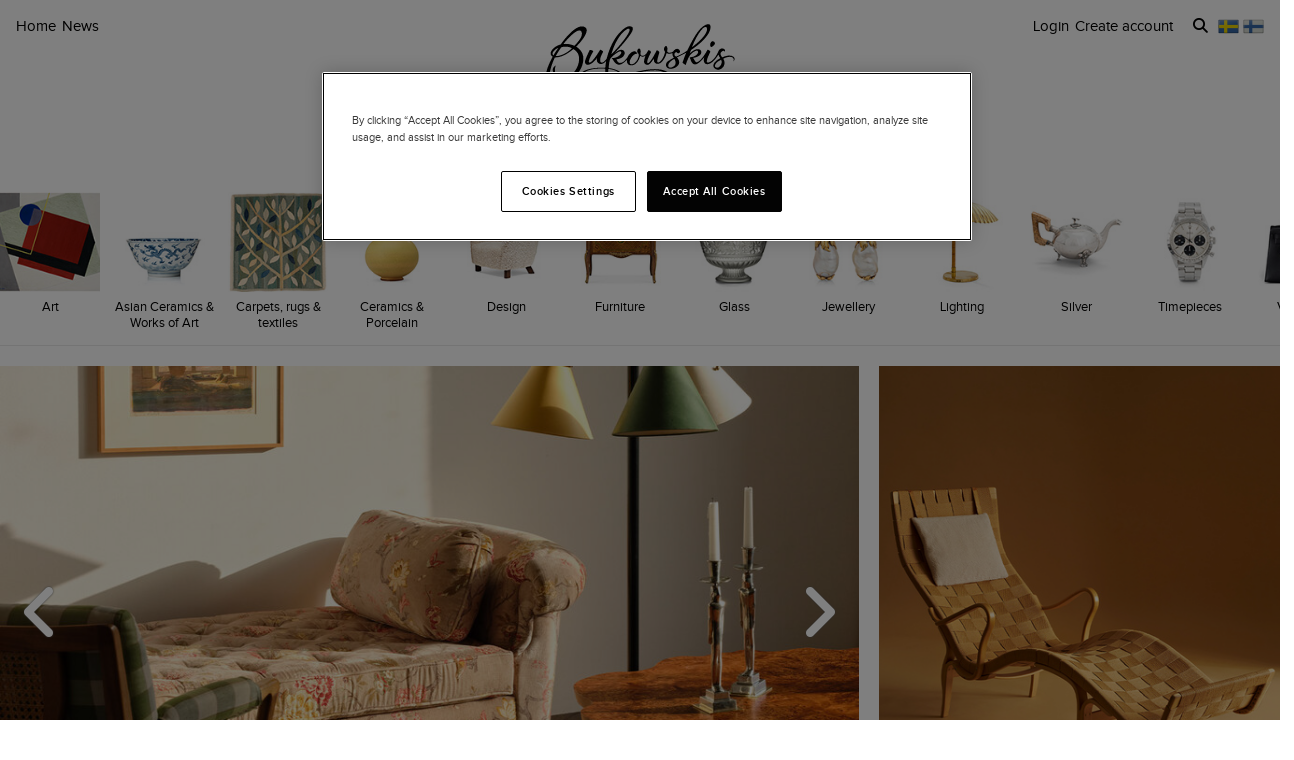

--- FILE ---
content_type: text/html; charset=utf-8
request_url: https://www.bukowskis.com/en?login=1&return_path=%2Flots%2Fartist%2F11541%2Farchive%2Fyes
body_size: 40798
content:
<!DOCTYPE html><html lang="en"><head><title>Buy and sell at auction at Bukowskis - Bukowskis</title><script>(function(w,d,s,l,i) {
    w[l]=w[l]||[];
    w[l].push({'gtm.start':new Date().getTime(),event:'gtm.js'});
    var f=d.getElementsByTagName(s)[0], j=d.createElement(s),dl=l!='dataLayer'?'&l='+l:'';
    j.async=true;
    j.src='//www.googletagmanager.com/gtm.js?id='+i+dl;
    f.parentNode.insertBefore(j,f);
  })(window, document, 'script', 'dataLayer','GTM-ZKQZ');</script><meta charset="utf-8" /><meta content="telephone=no" name="format-detection" /><meta content="width=device-width, initial-scale=1.0" name="viewport" /><meta content="yes" name="apple-mobile-web-app-capable" /><meta content="yes" name="mobile-web-app-capable" /><meta content="Bukowskis auctions" name="description" /><meta content="auctions, antiques, design, art" name="keywords" /><link href="https://www.bukowskis.com/en?login=1&amp;return_path=%2Flots%2Fartist%2F11541%2Farchive%2Fyes" rel="canonical" /><link href="https://www.bukowskis.com/sv?login=1&amp;return_path=%2Flots%2Fartist%2F11541%2Farchive%2Fyes" hreflang="sv" rel="alternate" /><link href="https://www.bukowskis.com/en?login=1&amp;return_path=%2Flots%2Fartist%2F11541%2Farchive%2Fyes" hreflang="en" rel="alternate" /><link href="https://www.bukowskis.com/fi?login=1&amp;return_path=%2Flots%2Fartist%2F11541%2Farchive%2Fyes" hreflang="fi" rel="alternate" /><link href="https://www.bukowskis.com/en?login=1&amp;return_path=%2Flots%2Fartist%2F11541%2Farchive%2Fyes" hreflang="x-default" rel="alternate" /><meta content="fb89067a03fd12620c412f85fb130afb" name="p:domain_verify" /><meta content="904501219585321" property="fb:app_id" /><meta content="Bukowskis" property="og:site_name" /><meta content="Buy and sell at auction at Bukowskis - Bukowskis" property="og:title" /><meta content="https://www.bukowskis.com/en?login=1&amp;return_path=%2Flots%2Fartist%2F11541%2Farchive%2Fyes" property="og:url" /><meta content="app-id=1104301020" name="apple-itunes-app" /><link rel="stylesheet" href="https://d5u8cl9t8qko.cloudfront.net/assets/public-e9bd7c99704ab07b91fc4fb47d80d39f999330bcb7bc06b382e39ed3df7da1ba.css" media="all" /><meta name="csrf-param" content="authenticity_token" />
<meta name="csrf-token" content="kcgLEQe-5bjAwUcTxaFfpcxjP3kWdMQLYmifbQ8Vbk4YzFHwCmd3-K3YVPj_sgiOadLET1UaQqTCts3W2fb5yg" /><script type="importmap" data-turbo-track="reload">{
  "imports": {
    "public": "https://d5u8cl9t8qko.cloudfront.net/assets/public-e69969d5598f97a6b018b5536fbc495bb52f93712f761eb8d565637374dd0581.js",
    "backoffice": "https://d5u8cl9t8qko.cloudfront.net/assets/backoffice-75444a135fd033c84f52c5eb431bf5010cdc136f5ce15f1839099bf6ac47551b.js",
    "admin": "https://d5u8cl9t8qko.cloudfront.net/assets/admin-639f29d2776ce2fc7d0d2275696e270b66df17cb6d34a63a5d443ab1c147ff5e.js",
    "express": "https://d5u8cl9t8qko.cloudfront.net/assets/express-5be78134f0a6dd58f08c8d5a34cb8decf28c173a7b368e777d911258c56b34a2.js",
    "jquery": "https://cdn.jsdelivr.net/npm/jquery@3.6.3/dist/jquery.js",
    "@rails/activestorage": "https://ga.jspm.io/npm:@rails/activestorage@7.0.4-1/app/assets/javascripts/activestorage.esm.js",
    "@rails/ujs": "https://ga.jspm.io/npm:@rails/ujs@7.0.4-1/lib/assets/compiled/rails-ujs.js",
    "array-from": "https://ga.jspm.io/npm:array-from@2.1.1/index.js",
    "browserlist": "https://ga.jspm.io/npm:browserlist@1.0.1/index.js",
    "drift-zoom": "https://ga.jspm.io/npm:drift-zoom@1.5.1/es/Drift.js",
    "dropzone": "https://ga.jspm.io/npm:dropzone@6.0.0-beta.2/dist/dropzone.mjs",
    "just-extend": "https://ga.jspm.io/npm:just-extend@5.1.1/index.esm.js",
    "fflate": "https://ga.jspm.io/npm:fflate@0.7.4/esm/browser.js",
    "howler": "https://ga.jspm.io/npm:howler@2.2.3/dist/howler.js",
    "list.js": "https://ga.jspm.io/npm:list.js@2.3.1/src/index.js",
    "string-natural-compare": "https://ga.jspm.io/npm:string-natural-compare@2.0.3/natural-compare.js",
    "pusher-js": "https://ga.jspm.io/npm:pusher-js@8.0.1/dist/web/pusher.js",
    "tom-select": "https://ga.jspm.io/npm:tom-select@2.2.2/dist/js/tom-select.complete.js",
    "mithril": "https://ga.jspm.io/npm:mithril@2.2.2/index.js",
    "process": "https://ga.jspm.io/npm:@jspm/core@2.0.0/nodelibs/browser/process-production.js",
    "htmx.org": "https://ga.jspm.io/npm:htmx.org@2.0.4/dist/htmx.esm.js",
    "fs": "https://ga.jspm.io/npm:@jspm/core@2.0.1/nodelibs/browser/fs.js",
    "xlsx": "https://cdn.jsdelivr.net/npm/xlsx@0.18.5/dist/xlsx.full.min.js",
    "jquery-ui": "https://ga.jspm.io/npm:jquery-ui-bundle@1.12.1-migrate/jquery-ui.js",
    "polyfill": "https://ga.jspm.io/npm:polyfill@0.1.0/index.js",
    "popover-polyfill": "https://ga.jspm.io/npm:@oddbird/popover-polyfill@0.5.1/dist/popover.js",
    "path": "https://ga.jspm.io/npm:@jspm/core@2.0.1/nodelibs/browser/path.js",
    "@ericblade/quagga2": "https://ga.jspm.io/npm:@ericblade/quagga2@1.8.1/dist/quagga.min.js",
    "trix": "https://d5u8cl9t8qko.cloudfront.net/assets/trix-686ab55c2aea8035a7f728b61ec7afedfe857f70d6279ab453da775b7469e9e8.js",
    "@rails/actiontext": "https://d5u8cl9t8qko.cloudfront.net/assets/actiontext-78de0ebeae470799f9ec25fd0e20ae2d931df88c2ff9315918d1054a2fca2596.js",
    "base64": "https://cdn.jsdelivr.net/npm/js-base64@3.7.5/+esm",
    "tributejs": "https://ga.jspm.io/npm:tributejs@5.1.3/dist/tribute.min.js",
    "jquery1": "https://cdnjs.cloudflare.com/ajax/libs/jquery/1.4.4/jquery.min.js",
    "jquery-ui-old": "https://code.jquery.com/ui/1.7.2/jquery-ui.min.js",
    "sortablejs": "https://ga.jspm.io/npm:sortablejs@1.15.1/modular/sortable.esm.js",
    "src/admin/amount_override": "https://d5u8cl9t8qko.cloudfront.net/assets/src/admin/amount_override-7a9b66825a8f2489a2404014b8c06a1ce72839dcd115e3c7e593235f2abd3804.js",
    "src/admin/auction_filter": "https://d5u8cl9t8qko.cloudfront.net/assets/src/admin/auction_filter-73089234b169a69aa0d55cf8f585ecb415ddddd68424d5d9a66275173aa5b7dc.js",
    "src/admin/auction_numbering": "https://d5u8cl9t8qko.cloudfront.net/assets/src/admin/auction_numbering-682a311eca5cd8b48911d483d02afe544cc11899dce6b5b3c4e484732dac78b2.js",
    "src/admin/auto_print": "https://d5u8cl9t8qko.cloudfront.net/assets/src/admin/auto_print-8fe29d2d26aa79a323d08ad0effa91f29164020b52840c5dddd9b3e9f1ede5b0.js",
    "src/admin/bambora_payment_status": "https://d5u8cl9t8qko.cloudfront.net/assets/src/admin/bambora_payment_status-8aa336aa70785bb80de51db4c1a2e172414b2b7f9062997962d68b98f576c676.js",
    "src/admin/category_item_picker": "https://d5u8cl9t8qko.cloudfront.net/assets/src/admin/category_item_picker-61f3be833bac261a9e8e0d4dbfc7f9e0fa82da1190cba6701532a76d125ea607.js",
    "src/admin/cents_displayed_as_decimal": "https://d5u8cl9t8qko.cloudfront.net/assets/src/admin/cents_displayed_as_decimal-89986b2bd2b424f5b2907a18c3fa3fc54ef3451ea0a1f74ae455abc8a975ca7a.js",
    "src/admin/checkout_warning": "https://d5u8cl9t8qko.cloudfront.net/assets/src/admin/checkout_warning-9097402e5073b989a052cc0498f55f2539c21759b768bbf7b65101262dc8e424.js",
    "src/admin/company_selector": "https://d5u8cl9t8qko.cloudfront.net/assets/src/admin/company_selector-32ff668d7ec63cb3dec7562bd7088563b865bed241c979ea99a72ac2d05fb56b.js",
    "src/admin/contract_image_popup": "https://d5u8cl9t8qko.cloudfront.net/assets/src/admin/contract_image_popup-380688644fd693963e0427266b47a0cfec3bdb1f8fd88f11d239118e12b13376.js",
    "src/admin/department_sortable": "https://d5u8cl9t8qko.cloudfront.net/assets/src/admin/department_sortable-9a6aac58f16e46ebf79c221939ea31ca097b837eab9b9b4bfd42ba1749d86f1b.js",
    "src/admin/dropzone_uploader": "https://d5u8cl9t8qko.cloudfront.net/assets/src/admin/dropzone_uploader-ad98e7cbaaad1ac8ace5f7ed1765b9d6fe5d2b1956307471fffd3821873751a9.js",
    "src/admin/environment_bar": "https://d5u8cl9t8qko.cloudfront.net/assets/src/admin/environment_bar-c4a5e6a0c7340f99530158f4e56e2c1826238fbc7646b1f2f923954ab3a161ec.js",
    "src/admin/force_state_change_timestamp_selector": "https://d5u8cl9t8qko.cloudfront.net/assets/src/admin/force_state_change_timestamp_selector-0a3a6c83b1efe1a4977aa61360470ebf589ba82e4485d995ae7484b14aea52fd.js",
    "src/admin/forms": "https://d5u8cl9t8qko.cloudfront.net/assets/src/admin/forms-e6bd35defd99c7a527fd7d36fc2ad94d9e890a1576ea82f7e34d03dafadc436f.js",
    "src/admin/image_sortable": "https://d5u8cl9t8qko.cloudfront.net/assets/src/admin/image_sortable-1c8cc3cfdd49bd3723c96ee6242a6290706b654785f42682b9e32aabebd2534e.js",
    "src/admin/inline_edit": "https://d5u8cl9t8qko.cloudfront.net/assets/src/admin/inline_edit-4cd60b6704ce79ba7425a23781a378db8d52a3add7b307991adb219ab358e34b.js",
    "src/admin/invoice_items": "https://d5u8cl9t8qko.cloudfront.net/assets/src/admin/invoice_items-f681b1f19f970bbb6696d9615990241875a9113004d5fe01db4f4dc627f85def.js",
    "src/admin/item_edit_fees": "https://d5u8cl9t8qko.cloudfront.net/assets/src/admin/item_edit_fees-672526781057f32c9e005ea03da8cd3d80deaf4014e82aa4f34a7342650b5015.js",
    "src/admin/item_tag_alert": "https://d5u8cl9t8qko.cloudfront.net/assets/src/admin/item_tag_alert-5cf3a9878eafe4a13860b2dcb6fea99fda658fd6f8f9e2f241d1705764fe203a.js",
    "src/admin/link_decliner": "https://d5u8cl9t8qko.cloudfront.net/assets/src/admin/link_decliner-7bcd693f2bd8d82338bc55ae10433a7c55fb7f73487bc667d869ba9a92dd7999.js",
    "src/admin/main_category_select": "https://d5u8cl9t8qko.cloudfront.net/assets/src/admin/main_category_select-d3c7ae2ef4f67ccb8facf61facdd8194b1aa86dd1794230f01747258766ec07b.js",
    "src/admin/nets_connect_terminal_recall": "https://d5u8cl9t8qko.cloudfront.net/assets/src/admin/nets_connect_terminal_recall-95585b797156ddab6462cc75ddb759e5a0cc157c227d4209dffd349195d99019.js",
    "src/admin/placements_filter": "https://d5u8cl9t8qko.cloudfront.net/assets/src/admin/placements_filter-6bf4b3d580ac035e433e3d9ddb4c45082f76d339667b1807cf299d8e3307deda.js",
    "src/admin/popover": "https://d5u8cl9t8qko.cloudfront.net/assets/src/admin/popover-5e5feb9a9d8eb5f5dfaf9c3a6eadb11f55945880bf7f3ffde8cce3544955cc63.js",
    "src/admin/print_receipt": "https://d5u8cl9t8qko.cloudfront.net/assets/src/admin/print_receipt-294cbf792349f3e3494bf450a69ad1081f7ed24988cb1bb546fc28b047034f02.js",
    "src/admin/purchases_not_in_time": "https://d5u8cl9t8qko.cloudfront.net/assets/src/admin/purchases_not_in_time-cb93b25d02ea2ff005516641ec209ccf6bd9dc0663b5f0221d65b541a2570e4e.js",
    "src/admin/quickmoves": "https://d5u8cl9t8qko.cloudfront.net/assets/src/admin/quickmoves-a51ff27e07811611f61899c9eeeaa45d5df144af23f301651cf77707398cb120.js",
    "src/admin/reclamations": "https://d5u8cl9t8qko.cloudfront.net/assets/src/admin/reclamations-1d5f5bbe1c0849e34f483315ab621efe25d8184b8dcd76e2db2507e4739cbbcb.js",
    "src/admin/same_item_checkbox": "https://d5u8cl9t8qko.cloudfront.net/assets/src/admin/same_item_checkbox-833b1a1e92a35bd80d154af3a922949fcf9ab1c24bd54eafeebff0ef673a4c5b.js",
    "src/admin/schedule_row_toggle": "https://d5u8cl9t8qko.cloudfront.net/assets/src/admin/schedule_row_toggle-686683ac32416e5e9eb3e980865618c8884a2183581523686c0a11a327f4806c.js",
    "src/admin/scheme_input": "https://d5u8cl9t8qko.cloudfront.net/assets/src/admin/scheme_input-361ed802e0412f7b36277409f514175603b55e1cb0894598af28b228fc537dc1.js",
    "src/admin/single_section": "https://d5u8cl9t8qko.cloudfront.net/assets/src/admin/single_section-3b9cdaa4a6cdc14221bcb689b0aacf92c0ed1d94b392abd346923766375113ce.js",
    "src/admin/sortable_table": "https://d5u8cl9t8qko.cloudfront.net/assets/src/admin/sortable_table-dc2203b7492dc585cfef1db8d9f2fa36e561b1a50506251072e9b45b174308c4.js",
    "src/admin/subscription_interval": "https://d5u8cl9t8qko.cloudfront.net/assets/src/admin/subscription_interval-c7451def1a95e9016d04db800d636d9e982d4ceaf3526e741a46a5fc7af930fc.js",
    "src/admin/todos": "https://d5u8cl9t8qko.cloudfront.net/assets/src/admin/todos-11da7d6edc96f6c908cddf9b8e61e68d15f1607c7a8d6c1d40a89abb35ca08dc.js",
    "src/admin/translation_toggle": "https://d5u8cl9t8qko.cloudfront.net/assets/src/admin/translation_toggle-c0033eb534eaf8f2d467b8e9eef1ae2619b309b48fc6fc0614771a696922975c.js",
    "src/admin/uploader": "https://d5u8cl9t8qko.cloudfront.net/assets/src/admin/uploader-b0205d5ac60cf1faadeb939012782a8f925dc689220a9d8a1047dcd9502e6632.js",
    "src/admin/zoom_image": "https://d5u8cl9t8qko.cloudfront.net/assets/src/admin/zoom_image-ccd8b1bb97d65a5314cd9030d0295e5d4325bfb3517a3c64c741bf46444314d9.js",
    "src/backoffice/accordions/accordion": "https://d5u8cl9t8qko.cloudfront.net/assets/src/backoffice/accordions/accordion-a99804f55ed8083c7408e59f3ff659be2f287f47f34ccb63f50983bdf0678595.js",
    "src/backoffice/accordions/accordion_section": "https://d5u8cl9t8qko.cloudfront.net/assets/src/backoffice/accordions/accordion_section-c05068687f9e91d57afa3c089ceb4f1c02c83a922633ae073615185c6241cf3b.js",
    "src/backoffice/accordions/accordions": "https://d5u8cl9t8qko.cloudfront.net/assets/src/backoffice/accordions/accordions-5baf08d49134c58b4ef07e701edcb3bb160653da09594ce858cf56de4f9f64e3.js",
    "src/backoffice/alert_box": "https://d5u8cl9t8qko.cloudfront.net/assets/src/backoffice/alert_box-c077f08a22ad0680e3a7f3be9a7ab24b9718377be66c885e98ce815d04b2f1be.js",
    "src/backoffice/all_terms": "https://d5u8cl9t8qko.cloudfront.net/assets/src/backoffice/all_terms-aefd352b3ae9591ce027a97e5ad868fd81ec32e4ef01eec6515bc2921df28d97.js",
    "src/backoffice/aml_question": "https://d5u8cl9t8qko.cloudfront.net/assets/src/backoffice/aml_question-c61db556828dcff2af4ec4d3bc4de549dfa3b2314e61529d4c371d1446aa184f.js",
    "src/backoffice/auto_insert": "https://d5u8cl9t8qko.cloudfront.net/assets/src/backoffice/auto_insert-0a1af153832b07f9ee080bb8ff152ff53a3464995e6593b27255877c41b05828.js",
    "src/backoffice/barcode_scanner": "https://d5u8cl9t8qko.cloudfront.net/assets/src/backoffice/barcode_scanner-1397464533ef833e251859fd223a0714823facc640c5fca0238e59606257d52f.js",
    "src/backoffice/beneficial_owner": "https://d5u8cl9t8qko.cloudfront.net/assets/src/backoffice/beneficial_owner-32e1ade1daacdb40a193b46b2dd31336b4a8ee49ee289a649f9e9e41869d73a1.js",
    "src/backoffice/beverage_bottles": "https://d5u8cl9t8qko.cloudfront.net/assets/src/backoffice/beverage_bottles-c72072b8e954773e71104801fefbed6658d9f89e9b0e99dd12ce3668e4b645f4.js",
    "src/backoffice/canned_response": "https://d5u8cl9t8qko.cloudfront.net/assets/src/backoffice/canned_response-807c14434b62641f0f55c0cb5b248634af66dfdc94483954a23dd9148fc2fdfe.js",
    "src/backoffice/canned_response_content": "https://d5u8cl9t8qko.cloudfront.net/assets/src/backoffice/canned_response_content-bcf17f7dc412d80625ac48137b981c3e035283248ddd7ff3614f6f3d712b5496.js",
    "src/backoffice/carousel_slide_editor": "https://d5u8cl9t8qko.cloudfront.net/assets/src/backoffice/carousel_slide_editor-28306aaf8d37d64a2da54697bc8fad3ee15644942e33e9b6029ec39616cd96e5.js",
    "src/backoffice/category_select_box": "https://d5u8cl9t8qko.cloudfront.net/assets/src/backoffice/category_select_box-e8df467e65738700a5750e34fa7f75325c961743ba8ecce4e881248536257331.js",
    "src/backoffice/check_email": "https://d5u8cl9t8qko.cloudfront.net/assets/src/backoffice/check_email-298a3e374e237ad68c2b3cb8a934b24277e3753b8970f093bd1fe3572a82a1a6.js",
    "src/backoffice/check_national_identifier": "https://d5u8cl9t8qko.cloudfront.net/assets/src/backoffice/check_national_identifier-92e459483b7bac5196d93e47fd8fb35ea771067d662aa5652f71042941e4e362.js",
    "src/backoffice/choose_multiple_select_box": "https://d5u8cl9t8qko.cloudfront.net/assets/src/backoffice/choose_multiple_select_box-97516f57ec8f4bbdfe48945c68295181f7f81114a494bd071870fa2aef871550.js",
    "src/backoffice/choose_one_select_box": "https://d5u8cl9t8qko.cloudfront.net/assets/src/backoffice/choose_one_select_box-60a0e4b2b98278a04c78fa6e69753695620c424c67742378413d3761c6abd502.js",
    "src/backoffice/choose_one_select_box_remote": "https://d5u8cl9t8qko.cloudfront.net/assets/src/backoffice/choose_one_select_box_remote-4978a31ba3944d66d07ef0d3166cee330723251d7ababa704a5a93fc1e3762aa.js",
    "src/backoffice/choose_or_create_one_select_box_remote": "https://d5u8cl9t8qko.cloudfront.net/assets/src/backoffice/choose_or_create_one_select_box_remote-5fb6f833eba48394d1519bff806dc508359bba244cf91a2a3d66fafe2c203795.js",
    "src/backoffice/coin_quality_select": "https://d5u8cl9t8qko.cloudfront.net/assets/src/backoffice/coin_quality_select-87e39a574af1c8b1588e02ee88755c6101b29449cdc396c03a632527fce03b7c.js",
    "src/backoffice/collapsible_card": "https://d5u8cl9t8qko.cloudfront.net/assets/src/backoffice/collapsible_card-9c558c40b9e10f609e8e815f293179e0cc9860c8fcc97ac687e55855d300035e.js",
    "src/backoffice/content_block": "https://d5u8cl9t8qko.cloudfront.net/assets/src/backoffice/content_block-5c323a95825f121e04a0272b8b8902b360bcad312ee7c6370643dbcf97ec3d9c.js",
    "src/backoffice/copy_items": "https://d5u8cl9t8qko.cloudfront.net/assets/src/backoffice/copy_items-49e2a8153c8f314b581fa700e5f1264e6d876ffaf9ca7e5bc041ee2e42e8eeb9.js",
    "src/backoffice/current_time": "https://d5u8cl9t8qko.cloudfront.net/assets/src/backoffice/current_time-64fcb264fdab4cf4582f65f7ebc347cd4881667d13adc389ff718d5e66add744.js",
    "src/backoffice/customer/copy_to_clipboard": "https://d5u8cl9t8qko.cloudfront.net/assets/src/backoffice/customer/copy_to_clipboard-496183073e545bc2e3fab6c480f06f8b5d59a139f5afdfd553e366413aaf7482.js",
    "src/backoffice/customer/document": "https://d5u8cl9t8qko.cloudfront.net/assets/src/backoffice/customer/document-da284a00095a5c2389062fd18da7d59f9cbcdaccb973e48d4abba1622c7cb4b7.js",
    "src/backoffice/datetime": "https://d5u8cl9t8qko.cloudfront.net/assets/src/backoffice/datetime-6274900dfcbbfa109071be3dcd604277d7ea82243db642407393fdcf21d2f85e.js",
    "src/backoffice/dropdown": "https://d5u8cl9t8qko.cloudfront.net/assets/src/backoffice/dropdown-15e67cadd068a15ffcc6754f6b2687244251397f44f58b7040fafff1b872799a.js",
    "src/backoffice/email_address_input": "https://d5u8cl9t8qko.cloudfront.net/assets/src/backoffice/email_address_input-4e927b1c4aac11ceef90ea655819be56541f84d962aef60a92a7c82ff0dbfac5.js",
    "src/backoffice/employee_mentions": "https://d5u8cl9t8qko.cloudfront.net/assets/src/backoffice/employee_mentions-27f6382a280fc422b98571f6d6a808aa3ec634412f93909442fec1285c6723ee.js",
    "src/backoffice/employee_notification": "https://d5u8cl9t8qko.cloudfront.net/assets/src/backoffice/employee_notification-de92d39ebd4515a815cf9ed54ebb7788860b97e28d34069408b3d76dd9746e3c.js",
    "src/backoffice/excel_import_mapper": "https://d5u8cl9t8qko.cloudfront.net/assets/src/backoffice/excel_import_mapper-134cbe5b5a1449e08223736843e6b1100c9ae63296e5f10f2698f79854275297.js",
    "src/backoffice/excel_import_mapper_ui": "https://d5u8cl9t8qko.cloudfront.net/assets/src/backoffice/excel_import_mapper_ui-b27f8fb469f13a2acaf18a79653f216932bb0f7dce98cf22c1b753a6b7a8f3fc.js",
    "src/backoffice/exportable_report_format_editor": "https://d5u8cl9t8qko.cloudfront.net/assets/src/backoffice/exportable_report_format_editor-056f6ee1b32691b73d8983907e5c9aaf9e9c857ac97d3d65b956c54cb5c09a56.js",
    "src/backoffice/footer_link_sections_sorting": "https://d5u8cl9t8qko.cloudfront.net/assets/src/backoffice/footer_link_sections_sorting-b1515ce77aba5393a9341f355def155129e42e44d3c4e668556928e40b29919b.js",
    "src/backoffice/footer_links_sorting": "https://d5u8cl9t8qko.cloudfront.net/assets/src/backoffice/footer_links_sorting-dca8e53cc43e3f2ed0f1e9652bb645c48dcc6cdd9bb0c76613951af3a2f1f1d1.js",
    "src/backoffice/full_bleed_carousel_block/add_slide": "https://d5u8cl9t8qko.cloudfront.net/assets/src/backoffice/full_bleed_carousel_block/add_slide-adb8420375f6897ec4e6f17d250d2761f67db3bcee5a367eb4cbc2ec97c1d052.js",
    "src/backoffice/full_bleed_carousel_block/remove_slide": "https://d5u8cl9t8qko.cloudfront.net/assets/src/backoffice/full_bleed_carousel_block/remove_slide-b4126a6ccf6e624ce70d0feec81c280d81e9774e920b69472f0317879b9e0a2a.js",
    "src/backoffice/image_gallery_blocks/add_image_section": "https://d5u8cl9t8qko.cloudfront.net/assets/src/backoffice/image_gallery_blocks/add_image_section-990a89eb42a9de2e002c759c8c7d31e1f6ff162426d8ff7d89d59922243bccfb.js",
    "src/backoffice/image_gallery_blocks/remove_image_section": "https://d5u8cl9t8qko.cloudfront.net/assets/src/backoffice/image_gallery_blocks/remove_image_section-3b46d443d6ffa76283d226a2283353258453721185e22ae183f22200a1e9b972.js",
    "src/backoffice/live/auctioneer/auctioneer_commentary": "https://d5u8cl9t8qko.cloudfront.net/assets/src/backoffice/live/auctioneer/auctioneer_commentary-fa74bc6defd8b1b7712210b3b48c3903258b051c84757068b7897f268a76e047.js",
    "src/backoffice/live/auctioneer/auctioneer_message": "https://d5u8cl9t8qko.cloudfront.net/assets/src/backoffice/live/auctioneer/auctioneer_message-26f542c3da98fc61c7ef03b15f0f02de6059f39375f961730b6202353679ce5f.js",
    "src/backoffice/live/auctioneer/bid_history": "https://d5u8cl9t8qko.cloudfront.net/assets/src/backoffice/live/auctioneer/bid_history-87fcbd42e924809889b83f9edd56e3feb5173087b5a18ac592d18f0773f5ed72.js",
    "src/backoffice/live/auctioneer/form": "https://d5u8cl9t8qko.cloudfront.net/assets/src/backoffice/live/auctioneer/form-624ab84e6c59de8115138fb0b573a702d0cd63f836931e9c2b2a8e5be1b528fa.js",
    "src/backoffice/live/auctioneer/online_bidders": "https://d5u8cl9t8qko.cloudfront.net/assets/src/backoffice/live/auctioneer/online_bidders-3049714bf61fd79cf1ad39cd7f6f99908a07bb3b90be3c89739a1077f7238b30.js",
    "src/backoffice/live/auctioneer/state": "https://d5u8cl9t8qko.cloudfront.net/assets/src/backoffice/live/auctioneer/state-f66e6e60eb78876b87b5f9c8778e3e5fd73b9d8ca3e1bc1ead98ad94553a78e4.js",
    "src/backoffice/live/auctioneer": "https://d5u8cl9t8qko.cloudfront.net/assets/src/backoffice/live/auctioneer-d5d1fde01724ddef66d2830fe8c6f2f68fe9886ea0dc34036d5c9bb4efba4a4f.js",
    "src/backoffice/live/clerk/amount_formatter": "https://d5u8cl9t8qko.cloudfront.net/assets/src/backoffice/live/clerk/amount_formatter-2e808fde90cb2eb27d5d1561a2fdf16d9fab3faef80b96d856243990352f10be.js",
    "src/backoffice/live/clerk/ladder": "https://d5u8cl9t8qko.cloudfront.net/assets/src/backoffice/live/clerk/ladder-c85972e6d3be213addc98589020145ed2bc008306553658756f7803bf8ed6637.js",
    "src/backoffice/live/clerk/range": "https://d5u8cl9t8qko.cloudfront.net/assets/src/backoffice/live/clerk/range-2531ded41563128497368bc8782598eb68ca2f45d6b1bdd4d15abdbf48e56613.js",
    "src/backoffice/live/clerk/start_bid": "https://d5u8cl9t8qko.cloudfront.net/assets/src/backoffice/live/clerk/start_bid-335be6f54796933f40fe197ca9b78e7ec44cdaadfa2cc8cb6028e8718c83b35c.js",
    "src/backoffice/live/clerk": "https://d5u8cl9t8qko.cloudfront.net/assets/src/backoffice/live/clerk-567b43affcf91f2aa5626c7e1c3e35313320bfaf0f63662b8b28340d90869f13.js",
    "src/backoffice/live/current_bidding_screen": "https://d5u8cl9t8qko.cloudfront.net/assets/src/backoffice/live/current_bidding_screen-cba7426eb9eee1c0cf28fff73db20dea917e94322eb90849173a760b5980bf6a.js",
    "src/backoffice/mail_thread_mail": "https://d5u8cl9t8qko.cloudfront.net/assets/src/backoffice/mail_thread_mail-d7dc99bba88edca95c4aa276d8202ab24fdeedb47f8295a2cf1376f2b3877fe6.js",
    "src/backoffice/menu_campaign": "https://d5u8cl9t8qko.cloudfront.net/assets/src/backoffice/menu_campaign-c32095f4da3f4a23c9ca57c45f0a931dd8267813c8c8e8bf0abfc1ba4eb8ea63.js",
    "src/backoffice/multi_boxes_blocks/remove_box_section": "https://d5u8cl9t8qko.cloudfront.net/assets/src/backoffice/multi_boxes_blocks/remove_box_section-73d5b8b0e180142b32574b7cff8380324b14b9e6391bd5800b1284c93847265b.js",
    "src/backoffice/pdf_export_toggle": "https://d5u8cl9t8qko.cloudfront.net/assets/src/backoffice/pdf_export_toggle-020c6db23b3288165e1ef735cdfa263d49240f438781b9158a7f2cde57468ee1.js",
    "src/backoffice/phone_bid_schedule": "https://d5u8cl9t8qko.cloudfront.net/assets/src/backoffice/phone_bid_schedule-c01cbb0fd80d89151f0e77a2b3d2544c97bee5eeb6a727ac6b10f7285690094d.js",
    "src/backoffice/phone_bid_schedule_employee_priority": "https://d5u8cl9t8qko.cloudfront.net/assets/src/backoffice/phone_bid_schedule_employee_priority-b730539aca950ec52ee2a3ec839860d39883fbb96eae128079d60ea80bb3e2ea.js",
    "src/backoffice/publishable_lots_batch/bulk_actions_view": "https://d5u8cl9t8qko.cloudfront.net/assets/src/backoffice/publishable_lots_batch/bulk_actions_view-6c139ac0f065fd7f564bffacd07b45575ad78e490a96e231ac7b57c01e80f994.js",
    "src/backoffice/publishable_lots_batch/lot_selection": "https://d5u8cl9t8qko.cloudfront.net/assets/src/backoffice/publishable_lots_batch/lot_selection-52e6a7c1d83bab7afb200a70f27434099fe5e96cd216f48a36a246ff710f6e08.js",
    "src/backoffice/publishable_lots_batch": "https://d5u8cl9t8qko.cloudfront.net/assets/src/backoffice/publishable_lots_batch-3f06b9e625182257c796e47dfb8c2f0963ebac7fe658f23cac3832efe192e34b.js",
    "src/backoffice/publishment_category_sort": "https://d5u8cl9t8qko.cloudfront.net/assets/src/backoffice/publishment_category_sort-4b28a1055908d7f0daa3d65082d4e652a2caf5bf23220ee82ee9523fc306b97e.js",
    "src/backoffice/publishment_form": "https://d5u8cl9t8qko.cloudfront.net/assets/src/backoffice/publishment_form-978c00552ff318035eca148d663210ab0fa9beb9287b3be36fcd671621599f1a.js",
    "src/backoffice/publishment_hub_sort": "https://d5u8cl9t8qko.cloudfront.net/assets/src/backoffice/publishment_hub_sort-5452767cdb0596cac28dd080773fef8c8ce9107d0f37c73d95b38bb0340095c8.js",
    "src/backoffice/publishment_lots": "https://d5u8cl9t8qko.cloudfront.net/assets/src/backoffice/publishment_lots-5d3a5f3788a07f10e1d47b364755db2a282eaf3a351402a2894378ea3256b831.js",
    "src/backoffice/publishment_stats": "https://d5u8cl9t8qko.cloudfront.net/assets/src/backoffice/publishment_stats-31c658b028282a6f7d2517cfe939833cbe2cacc1f110dc5f391fb90094da82d1.js",
    "src/backoffice/quick_comments": "https://d5u8cl9t8qko.cloudfront.net/assets/src/backoffice/quick_comments-49639cf14b295a174721c315a73e3bb2576d866b5fe22506da99ac316794efd2.js",
    "src/backoffice/quick_search": "https://d5u8cl9t8qko.cloudfront.net/assets/src/backoffice/quick_search-641e74293c3a474abb8758fc65061cb49be40ffa06c3875b6b19eda34746db5f.js",
    "src/backoffice/range_select": "https://d5u8cl9t8qko.cloudfront.net/assets/src/backoffice/range_select-7ec52cb07ad88ff07c792a4375e9beab40dfee9b84be39ce3799fe66061d5d75.js",
    "src/backoffice/relist_candidates": "https://d5u8cl9t8qko.cloudfront.net/assets/src/backoffice/relist_candidates-1b0967ad2c9f692107b026c82995db2d4ccd69fb34b4706b3d52da897a422b16.js",
    "src/backoffice/relocation_plan": "https://d5u8cl9t8qko.cloudfront.net/assets/src/backoffice/relocation_plan-7dc5055d2a550e3e36d5070a08938fe2541155da3ee02a7100aad84121da4069.js",
    "src/backoffice/report_column_selector": "https://d5u8cl9t8qko.cloudfront.net/assets/src/backoffice/report_column_selector-37b5d42d1b299d9429d2efa4adb1670e6d927c6de3638adacdac68fee512eae0.js",
    "src/backoffice/report_table_selection": "https://d5u8cl9t8qko.cloudfront.net/assets/src/backoffice/report_table_selection-c60ad3f8539963718bf6943e105c4b6f2d7e556262ba477851e5a59d35741f8e.js",
    "src/backoffice/resource_update_subscription": "https://d5u8cl9t8qko.cloudfront.net/assets/src/backoffice/resource_update_subscription-058007bafff23b9322ba63d6f5e9657eb528d6c41cee48e200fa76224c70298c.js",
    "src/backoffice/responsive_table": "https://d5u8cl9t8qko.cloudfront.net/assets/src/backoffice/responsive_table-cf10073753d9ac64027ad413f0f918c0e1407486044d50dc5d96c1befa6e7d7c.js",
    "src/backoffice/s3_upload": "https://d5u8cl9t8qko.cloudfront.net/assets/src/backoffice/s3_upload-2cb75e911505b02f19738af350823c0ff5682db5526b7c80447d0faa4981364d.js",
    "src/backoffice/search_header": "https://d5u8cl9t8qko.cloudfront.net/assets/src/backoffice/search_header-ce94a6494e01ab1c2c8da83bb1c9416ef22c666fb551894fc82c89f15bec424f.js",
    "src/backoffice/sidebar": "https://d5u8cl9t8qko.cloudfront.net/assets/src/backoffice/sidebar-7f8e3ee21e53003334e1a924069d15a64fd81d11091f2358a3245e16ead52662.js",
    "src/backoffice/sidebar_favorites": "https://d5u8cl9t8qko.cloudfront.net/assets/src/backoffice/sidebar_favorites-b46076fedd81d5e7b24171000904de82c14c210f67fe4841e0be4cfb4e02f03b.js",
    "src/backoffice/sortable_valuation_items": "https://d5u8cl9t8qko.cloudfront.net/assets/src/backoffice/sortable_valuation_items-a6b3708d97eedf63b54d108ec6e962137117c27a9723f723025d30cc8b87dd3e.js",
    "src/backoffice/space_between": "https://d5u8cl9t8qko.cloudfront.net/assets/src/backoffice/space_between-54e40262008afb642467a50e2953f8b550eee2abb20c8175f017345561fcb01a.js",
    "src/backoffice/terms_in_category": "https://d5u8cl9t8qko.cloudfront.net/assets/src/backoffice/terms_in_category-81347ff3f4fc72294d2ad7a54f75ae215a113ec9c54983d48d725356a1952f71.js",
    "src/backoffice/toast": "https://d5u8cl9t8qko.cloudfront.net/assets/src/backoffice/toast-c572f3841819a83d59668554aadf609dd23b7eef864776a772c5c5a40f445636.js",
    "src/backoffice/transport_price": "https://d5u8cl9t8qko.cloudfront.net/assets/src/backoffice/transport_price-2aed05c8f8b06b2c5a43a3b5b3c26c9275acc866fa2f34cfb21c9b5085bd231d.js",
    "src/backoffice/trix_toolbar": "https://d5u8cl9t8qko.cloudfront.net/assets/src/backoffice/trix_toolbar-a05fbf22739cfbbb0348aca555850486c810669959c7d35102b4640ece37450d.js",
    "src/backoffice/verify_all_checked": "https://d5u8cl9t8qko.cloudfront.net/assets/src/backoffice/verify_all_checked-d0207eb112a4308649f7586d11d67a7ee162320654fff33b3a1b753e1f88e882.js",
    "src/express/approve_and_place": "https://d5u8cl9t8qko.cloudfront.net/assets/src/express/approve_and_place-5dc27cfdfb522c563eb4ca784fb19b28ab60f43b876d96f1d97aee569f3ac710.js",
    "src/express/copy_invoice_value": "https://d5u8cl9t8qko.cloudfront.net/assets/src/express/copy_invoice_value-671fa994759024ae7f952108596e005a41a8fca8af91004093a38d4bad3814ea.js",
    "src/express/transport_form": "https://d5u8cl9t8qko.cloudfront.net/assets/src/express/transport_form-26e87cc8c84fd6477e5978429db9e3df35fb7cb47c82902b66d01b1e5638dbe6.js",
    "src/public/absentee_bid_form": "https://d5u8cl9t8qko.cloudfront.net/assets/src/public/absentee_bid_form-39b2f4c1fac7273700aa406ca5961af76749f4388a2c534d472d1ae94f1c9f43.js",
    "src/public/alcohol_in_eu_bidder_modal": "https://d5u8cl9t8qko.cloudfront.net/assets/src/public/alcohol_in_eu_bidder_modal-656a5806d46113ee337f04230ec6c42b05bafa9d83d576a2a8b0ece10f75c50b.js",
    "src/public/alert_boxes": "https://d5u8cl9t8qko.cloudfront.net/assets/src/public/alert_boxes-19d81afd21354b319a02b8499a22f1f6575f0df903272c4604f18150859ac471.js",
    "src/public/animated_form_input": "https://d5u8cl9t8qko.cloudfront.net/assets/src/public/animated_form_input-b41be719f9206fe173ab156bfe77b5f70e9a5981c81c3325b5e8889344b5aabc.js",
    "src/public/anniversary": "https://d5u8cl9t8qko.cloudfront.net/assets/src/public/anniversary-04a9c623988250ebd94363ef7350f79e8380d8da372092c76cfda15d5e7699aa.js",
    "src/public/app_boost": "https://d5u8cl9t8qko.cloudfront.net/assets/src/public/app_boost-4661f733874e0d62e0f39cff21669d0e8817b2084967d97be57ae20d34bdd085.js",
    "src/public/app_navigation_bridge": "https://d5u8cl9t8qko.cloudfront.net/assets/src/public/app_navigation_bridge-8e9e4b1a2a4f041c93afedfdb10caeeb5c1422f36fcc2d894643e33952a30fbb.js",
    "src/public/app_request": "https://d5u8cl9t8qko.cloudfront.net/assets/src/public/app_request-7098e313be19054fe746920697899b0465dfae440b97f8e4863454c3f24ddc6a.js",
    "src/public/auctions_block_scroll": "https://d5u8cl9t8qko.cloudfront.net/assets/src/public/auctions_block_scroll-eb1a20923e1daa45783f0b9462d1834b42f98aa9fd536fa10eadbbb0b50c6173.js",
    "src/public/boost": "https://d5u8cl9t8qko.cloudfront.net/assets/src/public/boost-12c863998903b9a3baf6568d5f11780f989ef191192e1569c42160d716123f6d.js",
    "src/public/bottom_banner": "https://d5u8cl9t8qko.cloudfront.net/assets/src/public/bottom_banner-a54a9aea198ba95ade723d5a841bc4ba38e4b2ff3bc77dc144621d82ec9dbe6a.js",
    "src/public/carousel_slideshow": "https://d5u8cl9t8qko.cloudfront.net/assets/src/public/carousel_slideshow-9a20aa0752e5a52d7923017a039a6fcc0a23f8fb66fac27f83068240ea9c2907.js",
    "src/public/click_data_layer_push": "https://d5u8cl9t8qko.cloudfront.net/assets/src/public/click_data_layer_push-1a06383954b2114ac77f4c2bf063531bb118f7349e7c14759d1f6888f0407111.js",
    "src/public/click_requires_login": "https://d5u8cl9t8qko.cloudfront.net/assets/src/public/click_requires_login-1593810eb1a5e0a67da3e70603a54ed6860bddbce998a415529ae0b12bc111b2.js",
    "src/public/contact_infos": "https://d5u8cl9t8qko.cloudfront.net/assets/src/public/contact_infos-569928cf30469d1f2390dc09a5cef6228a1797cfe7436906b3e4b7995ce7bd46.js",
    "src/public/content_block_slugs": "https://d5u8cl9t8qko.cloudfront.net/assets/src/public/content_block_slugs-eaf1e1a25b62544a0fe8b21fed07c048b362edceb4d679629eeee5703fe2d20f.js",
    "src/public/countdownjs": "https://d5u8cl9t8qko.cloudfront.net/assets/src/public/countdownjs-dc446a30c40c6fc8748c177796a0615cb2cb208eca665b808334faa41ea37e7b.js",
    "src/public/details_with_cached_state": "https://d5u8cl9t8qko.cloudfront.net/assets/src/public/details_with_cached_state-058c14c9612e05f440e7ec6517ef835332f865d7fc5ac6f924866a131b863c78.js",
    "src/public/direct_upload": "https://d5u8cl9t8qko.cloudfront.net/assets/src/public/direct_upload-91329f2b3c30e4859fda9170dfc4159b18be1092a21221b6a5045680e017ebc7.js",
    "src/public/event_invitation_response": "https://d5u8cl9t8qko.cloudfront.net/assets/src/public/event_invitation_response-b8393b01c6ed62f641165243ee6babebc5c1ea00f40c2260ca13f2c7d8f2646c.js",
    "src/public/facebook_share": "https://d5u8cl9t8qko.cloudfront.net/assets/src/public/facebook_share-de355d64da567f27665bc55f80ff7d1eba1d9b3f0a940b42edcd0a3f9721668f.js",
    "src/public/faq": "https://d5u8cl9t8qko.cloudfront.net/assets/src/public/faq-aa5fdb60dbb4858759421def01752e6b87b29c5647b9b90d74f580e17b91fe84.js",
    "src/public/favorites": "https://d5u8cl9t8qko.cloudfront.net/assets/src/public/favorites-9140acf94c76958bd3656091a1d7d8db8aa00c487187c02eb65918443f4a07c9.js",
    "src/public/favorites_block_scroll": "https://d5u8cl9t8qko.cloudfront.net/assets/src/public/favorites_block_scroll-cf162a0d79bdc92ec65b5ea922e48f4d29959d65014d745caa03752b6eb04c06.js",
    "src/public/filter_list": "https://d5u8cl9t8qko.cloudfront.net/assets/src/public/filter_list-90c5da55e9567bcffeb5d26a53debd6499f193b74c6255a57f34198c10e92710.js",
    "src/public/full_bleed_carousel": "https://d5u8cl9t8qko.cloudfront.net/assets/src/public/full_bleed_carousel-72b3fe1a708b369f8513a15329025329271bad6500cd81bb9500dd399992ba11.js",
    "src/public/lazy_images": "https://d5u8cl9t8qko.cloudfront.net/assets/src/public/lazy_images-321857c4815c4ad7c1cf82f2ebadbf14a486e475322aaf78d60a263f2a58ab31.js",
    "src/public/live/bid_history": "https://d5u8cl9t8qko.cloudfront.net/assets/src/public/live/bid_history-75e948ba3badf217dce1def918754c73436f27da67666d59af5bb469d89b94b4.js",
    "src/public/live/bidder": "https://d5u8cl9t8qko.cloudfront.net/assets/src/public/live/bidder-f5b7d3669bc86509974c2c10f91c1855c4d439888b5b483783943d7b95c8f37c.js",
    "src/public/live/live_banner": "https://d5u8cl9t8qko.cloudfront.net/assets/src/public/live/live_banner-f2bbf117e8efbc1b268881a068edde38b67a7fe6463fb405a2e93f0aa54bd053.js",
    "src/public/live/watching_live_changes": "https://d5u8cl9t8qko.cloudfront.net/assets/src/public/live/watching_live_changes-3b1000290986294cdbd6c5d19ed5d69d9103331b09fc2ccd9aff049c7918813f.js",
    "src/public/login_dialog": "https://d5u8cl9t8qko.cloudfront.net/assets/src/public/login_dialog-e85c0aa6c4af3a2c87f624591ef0ee37583b9aa0db953a996d748c936be1009b.js",
    "src/public/lot": "https://d5u8cl9t8qko.cloudfront.net/assets/src/public/lot-5b1591f4b46d2d993808554be883bc44355593c9fc2caad570c403c515b9b2ea.js",
    "src/public/lot_gallery": "https://d5u8cl9t8qko.cloudfront.net/assets/src/public/lot_gallery-4d0753151a7ab447ef6854339f372f7ae0fdf9b2595b16c00dad971baf0465f0.js",
    "src/public/lot_gallery_image_zoom": "https://d5u8cl9t8qko.cloudfront.net/assets/src/public/lot_gallery_image_zoom-e32c4aaeefac89d9fa54797fc1f3fada11ccad513d2e4f6871d1ab45dff41c39.js",
    "src/public/lot_gallery_maximize": "https://d5u8cl9t8qko.cloudfront.net/assets/src/public/lot_gallery_maximize-a79ef0b2653a1f10b441c588ba23870f3db7bdcc3096f294a734a363f8f8ad26.js",
    "src/public/lot_gallery_swipe_hint": "https://d5u8cl9t8qko.cloudfront.net/assets/src/public/lot_gallery_swipe_hint-576521823b62a090402914fb1b8d39dff1d041b94f6ddd15eee2c52683d5ad6a.js",
    "src/public/lot_gallery_thumbnail": "https://d5u8cl9t8qko.cloudfront.net/assets/src/public/lot_gallery_thumbnail-c1e7a3df37bdc3f35a483fcc7f7cce5a8d7cd6ecb7fa3a202e8e68d0942fb5ce.js",
    "src/public/lot_social": "https://d5u8cl9t8qko.cloudfront.net/assets/src/public/lot_social-f151bd36d991c5ee3942dfec73f2ac59044f652afc3d338d97425c3dbb7e80e0.js",
    "src/public/lot_thumbnails": "https://d5u8cl9t8qko.cloudfront.net/assets/src/public/lot_thumbnails-3031513c231e59e5f5b316c431cc7b76343aeee3bc56d4ccf98fcdadcb4b64c3.js",
    "src/public/market_lot_index_countdown": "https://d5u8cl9t8qko.cloudfront.net/assets/src/public/market_lot_index_countdown-d70f87eaad6fe29f0f40f62312a93e66b0b47d165c70ab9b1538e1b21ddacef9.js",
    "src/public/market_lot_index_lot": "https://d5u8cl9t8qko.cloudfront.net/assets/src/public/market_lot_index_lot-83cbd7e90bc3c28f7b9ea3d2ead3dfafb784e4f2bc23eed1f03d4961b3b08695.js",
    "src/public/market_lot_show_bid_explanation": "https://d5u8cl9t8qko.cloudfront.net/assets/src/public/market_lot_show_bid_explanation-6d95afc3ed6088ed53313cf4f6c7001d5ce0d9b0be77e13c864b51f9a52e0799.js",
    "src/public/market_lot_show_bid_form": "https://d5u8cl9t8qko.cloudfront.net/assets/src/public/market_lot_show_bid_form-2a59331f13c01e22870bbb19378c754e427ae5eb2480d8ed85f4d411500fce1a.js",
    "src/public/market_lot_show_bid_form_response": "https://d5u8cl9t8qko.cloudfront.net/assets/src/public/market_lot_show_bid_form_response-ba81d7cc5a7df87f553375fd217c0e613e89b1ce8024aba6910477a4b33b0901.js",
    "src/public/market_lot_show_countdown": "https://d5u8cl9t8qko.cloudfront.net/assets/src/public/market_lot_show_countdown-f04b1bdad2dd8693953182321313d67ed6551ed30eaf6c80c7b9b75f9bb48477.js",
    "src/public/market_lot_show_sidebar": "https://d5u8cl9t8qko.cloudfront.net/assets/src/public/market_lot_show_sidebar-25b580917ef7a5b3b43e7002bfabdd2060597765c1e090c436d9e631039d95dc.js",
    "src/public/mega_menu": "https://d5u8cl9t8qko.cloudfront.net/assets/src/public/mega_menu-db1a460e67a7382c6128c37be16f4cd965598d1885ceb9e5aec80c8d2e6251dd.js",
    "src/public/mobile_menu": "https://d5u8cl9t8qko.cloudfront.net/assets/src/public/mobile_menu-5e8a278cab0f545b5148580f2b2417fca69c96fa816d02623b02c8dbb18b36da.js",
    "src/public/my_pages/account_identity": "https://d5u8cl9t8qko.cloudfront.net/assets/src/public/my_pages/account_identity-585759b65d2ce26201b97eff6218ea0778bd4c6f62c9c3b09ffcb7619a3b6402.js",
    "src/public/my_pages/beneficial_owner": "https://d5u8cl9t8qko.cloudfront.net/assets/src/public/my_pages/beneficial_owner-8c9ce650ccf749caac6ed68611009227a185fc4a832e1305f6956b67be5b6008.js",
    "src/public/my_pages/beneficial_owner_inserter": "https://d5u8cl9t8qko.cloudfront.net/assets/src/public/my_pages/beneficial_owner_inserter-2211db8533d4762bc35d4babfc2c9611b7822eee85e61738fedb3e8b21ccc1c3.js",
    "src/public/my_pages/print_page": "https://d5u8cl9t8qko.cloudfront.net/assets/src/public/my_pages/print_page-4776ec7142456d02eac091e9e832d333a11707801325af08a0c75b9ef5fd5a4c.js",
    "src/public/newsletter_registration": "https://d5u8cl9t8qko.cloudfront.net/assets/src/public/newsletter_registration-e2eedec15431430e04771191677bd62f72923fa2eb55c1eab9079f03b59120b7.js",
    "src/public/online_auction_block_scroll": "https://d5u8cl9t8qko.cloudfront.net/assets/src/public/online_auction_block_scroll-28b41c8a210d5ab8ef206c9e294c1e9900f8fd24fb4532a6298fdd1fb37e0e8f.js",
    "src/public/payment_pending": "https://d5u8cl9t8qko.cloudfront.net/assets/src/public/payment_pending-90e8e999b570557e02bb6d2c0b585efca0391431dc63edecde71b168231ce52d.js",
    "src/public/populate_data_layer": "https://d5u8cl9t8qko.cloudfront.net/assets/src/public/populate_data_layer-fc37d366b37301910e9e00c574064e12327583cc1a78945a9d1f9e5545ee7c5a.js",
    "src/public/popup": "https://d5u8cl9t8qko.cloudfront.net/assets/src/public/popup-b27660c8d3596ca5ad4fe3c7e1da40443b21f60b45f8fd36f5f6db0a6046f00d.js",
    "src/public/read_more": "https://d5u8cl9t8qko.cloudfront.net/assets/src/public/read_more-74b399051ab820c8eb4c70e50368ceb3ef9419fb4c56a5be93b6a0a21bb4c603.js",
    "src/public/registration_form": "https://d5u8cl9t8qko.cloudfront.net/assets/src/public/registration_form-f3d040071eb40c27ee23d08b7f44f18833f5ecedd0ada993f5753e7459522ac6.js",
    "src/public/search_observers": "https://d5u8cl9t8qko.cloudfront.net/assets/src/public/search_observers-b83e9b1bf9f6a3de796e8ef5beba0e7f55cb93f623c75c87d9f3be276395e869.js",
    "src/public/shipping_quote_form": "https://d5u8cl9t8qko.cloudfront.net/assets/src/public/shipping_quote_form-e37aea1da26a2cd4c82a06903069b7d549ba0702a1a817deeddb8b37dd3dc691.js",
    "src/public/sidebar_content_block_slugs": "https://d5u8cl9t8qko.cloudfront.net/assets/src/public/sidebar_content_block_slugs-589dde40f7fa4e1e698423136c44620f4fe0b50af813d74eede28e309560c54a.js",
    "src/public/sidemenu_folder": "https://d5u8cl9t8qko.cloudfront.net/assets/src/public/sidemenu_folder-6838c82875a4ab174fc0265dd1e1b78569dad8df6887e2fb64c20c7a1a79b780.js",
    "src/public/site": "https://d5u8cl9t8qko.cloudfront.net/assets/src/public/site-fd084ed19ddf4f837ec10b8481e0ff51a494e8e5771fab2ba7c888adcaff7e3c.js",
    "src/public/slidebar": "https://d5u8cl9t8qko.cloudfront.net/assets/src/public/slidebar-0fd44c78c06b4eb894485079e224be04a83843480403153572319b4a27bb3338.js",
    "src/public/systembolaget_age_form": "https://d5u8cl9t8qko.cloudfront.net/assets/src/public/systembolaget_age_form-60446d5d83b2a36ff154a4d7447451b0509260fe67eaa2c7d816335abfe5b4ba.js",
    "src/public/tabbed_lots_block": "https://d5u8cl9t8qko.cloudfront.net/assets/src/public/tabbed_lots_block-d2e6bffa025997ef945ed1994d1a69c57333357ca394cc7fb9e8517390b1b27d.js",
    "src/public/toggler": "https://d5u8cl9t8qko.cloudfront.net/assets/src/public/toggler-3e9362fdf028ab2ba65df6dd87c2ca412f66434b19707549cb47478979045dee.js",
    "src/public/topbar_content_block_slugs": "https://d5u8cl9t8qko.cloudfront.net/assets/src/public/topbar_content_block_slugs-1dcf2fad49c01598d445bfbc99bc2d41b357e0a9e0d2f6cf79bc5a45161235a1.js",
    "src/public/utm": "https://d5u8cl9t8qko.cloudfront.net/assets/src/public/utm-212e5564fac758d7fde1cd0a0186311d966d685104096a9568bf6a31c38d41bb.js",
    "src/public/uuid": "https://d5u8cl9t8qko.cloudfront.net/assets/src/public/uuid-a0251b631ecaad0dcdc57bfead5d366d8e0151199072c1c63ad6930ccb171190.js",
    "src/public/valuation": "https://d5u8cl9t8qko.cloudfront.net/assets/src/public/valuation-70a23bfefbdd09744a4eaae0ce313458fe4137b66e95d4860ea4a51b3bc483fb.js",
    "src/public/vat_validation": "https://d5u8cl9t8qko.cloudfront.net/assets/src/public/vat_validation-ccb3009f1dc8637245e0d6998542e6020a483107fe996bc307a282845db879bc.js",
    "src/shared/auto_dismiss": "https://d5u8cl9t8qko.cloudfront.net/assets/src/shared/auto_dismiss-90f8f8b870c9413393aab0580bb2ec776903dae7e5dc19f777a4ddcea8083e66.js",
    "src/shared/blackbox": "https://d5u8cl9t8qko.cloudfront.net/assets/src/shared/blackbox-ec1dc09ddceb5ca5eaf5530cb9d75fca13beabba7550f088d2d9ce8dd843acab.js",
    "src/shared/brand": "https://d5u8cl9t8qko.cloudfront.net/assets/src/shared/brand-a235fe3d8e46609b40a49480327e2266964a7428300d14969f064130e05714a6.js",
    "src/shared/checkboxes": "https://d5u8cl9t8qko.cloudfront.net/assets/src/shared/checkboxes-d48bad063acc72e9dd36f7e9b657115fbecd46476fb45c2766e2ff229c83757d.js",
    "src/shared/collapsable": "https://d5u8cl9t8qko.cloudfront.net/assets/src/shared/collapsable-1fcb2a947905806d6607bd10357bf594e1c00124f7f55e865956f08ec9c0abf1.js",
    "src/shared/connection_state_monitor": "https://d5u8cl9t8qko.cloudfront.net/assets/src/shared/connection_state_monitor-48f91446320406e3d6ca0b02d9353a35ac650e06505e419b8d34f863975f8f80.js",
    "src/shared/date_range": "https://d5u8cl9t8qko.cloudfront.net/assets/src/shared/date_range-b24fffdd397c5599d5aaaca763cb24fb01a8b50bad645327d2c9f65df9e75dc8.js",
    "src/shared/deep_json_parse": "https://d5u8cl9t8qko.cloudfront.net/assets/src/shared/deep_json_parse-4b46b2cac1eed6eaaecdc7bb639e064cc9939879c9e330409ee907b68152ba11.js",
    "src/shared/environment_bar": "https://d5u8cl9t8qko.cloudfront.net/assets/src/shared/environment_bar-5d01fdbdc1014c24742f2923d4f0bc391753243e5d63afa43d9f87d393b91fd0.js",
    "src/shared/exported_report_details_toggle": "https://d5u8cl9t8qko.cloudfront.net/assets/src/shared/exported_report_details_toggle-70e6f30b91eb3d1641264b85aca894cf3518f5bd801ac01def677dab77b59328.js",
    "src/shared/file_attachment_remove_file_from_form": "https://d5u8cl9t8qko.cloudfront.net/assets/src/shared/file_attachment_remove_file_from_form-8be442919a6f12d463373f1136b98bef8b323559ba1f62b2d386ea97051270c7.js",
    "src/shared/file_attachment_upload": "https://d5u8cl9t8qko.cloudfront.net/assets/src/shared/file_attachment_upload-f57870ec2a20c0c08ee044a73cf5331577a960ac2c33fd017d7462996df09b7a.js",
    "src/shared/focus": "https://d5u8cl9t8qko.cloudfront.net/assets/src/shared/focus-b0c5448bce78ba3da8c740ad8b2aadd43bb5f866fb60e434aef8e09a5d942d23.js",
    "src/shared/html_push": "https://d5u8cl9t8qko.cloudfront.net/assets/src/shared/html_push-381057c23bdf0aba2a553ed8d50c1244f215a79703820fd146531b77f37e6e26.js",
    "src/shared/integer_input": "https://d5u8cl9t8qko.cloudfront.net/assets/src/shared/integer_input-5a73420925e9b161c695444432652bbf77f6738d20527d1f08bf84b79ae4f643.js",
    "src/shared/item_edit/artist_autocomplete": "https://d5u8cl9t8qko.cloudfront.net/assets/src/shared/item_edit/artist_autocomplete-a7469fc0e33548d99c95c7e0b83a46912c79fb063846e4d88c7471f99e3db2dd.js",
    "src/shared/item_edit/artist_to_origin_country_code": "https://d5u8cl9t8qko.cloudfront.net/assets/src/shared/item_edit/artist_to_origin_country_code-4b2e27471816f9f65be9cd5c865bd23799ce611c14f795e82a9a42e0ebb0ef16.js",
    "src/shared/item_edit/attribution": "https://d5u8cl9t8qko.cloudfront.net/assets/src/shared/item_edit/attribution-24f699fa7ee8c41fdb6699df5257d189d11f7d987766fe560309cdbdebfb357a.js",
    "src/shared/item_edit/auction_select": "https://d5u8cl9t8qko.cloudfront.net/assets/src/shared/item_edit/auction_select-a18f05b07561331d79f82b42b0e535ae6b67814f0d3cee2594540ede7feb961b.js",
    "src/shared/item_edit/condition_no_remark": "https://d5u8cl9t8qko.cloudfront.net/assets/src/shared/item_edit/condition_no_remark-2b9e4f6be6d5065f8536cf5bed2e712f6fd4a0c664644a5741de059d996dca82.js",
    "src/shared/item_edit/condition_terms_foldout": "https://d5u8cl9t8qko.cloudfront.net/assets/src/shared/item_edit/condition_terms_foldout-b61d7f86d56319a4a1ff395542ae14ae74ce01f3e14c9ac35e23997c139d4804.js",
    "src/shared/item_edit/fee_ui/cleaners": "https://d5u8cl9t8qko.cloudfront.net/assets/src/shared/item_edit/fee_ui/cleaners-6abe086cb3352f668a623c417790fb4a33941684cf9d32de680b74584768ba70.js",
    "src/shared/item_edit/fee_ui/fee_component": "https://d5u8cl9t8qko.cloudfront.net/assets/src/shared/item_edit/fee_ui/fee_component-eb0c14e2298632a5e62b17e7ad68b138e9a79c09ef65e45aac31bb031c5fc7f0.js",
    "src/shared/item_edit/fee_ui/fee_type_component": "https://d5u8cl9t8qko.cloudfront.net/assets/src/shared/item_edit/fee_ui/fee_type_component-b3c73b3007befb7e7a4e18e89969d89dd6323fa23574e7b3e61eca12ef69b9d8.js",
    "src/shared/item_edit/fee_ui/fixed_fee_component": "https://d5u8cl9t8qko.cloudfront.net/assets/src/shared/item_edit/fee_ui/fixed_fee_component-36e9d2d4cc1d9f7ebcd6b95ccdbb1da26e0a3eb0c1d2248c373948797a9723bd.js",
    "src/shared/item_edit/fee_ui/manual_fee_component": "https://d5u8cl9t8qko.cloudfront.net/assets/src/shared/item_edit/fee_ui/manual_fee_component-b0bb21ae9f19051a5b8f435d784d6c05d81fe89a64a32dd51c3bae6b0e4ac8b9.js",
    "src/shared/item_edit/fee_ui/ranged_fee_component": "https://d5u8cl9t8qko.cloudfront.net/assets/src/shared/item_edit/fee_ui/ranged_fee_component-7e8bf696ae56469485d775b33d691a2bc331eb3cdd82032b940b3ec9d1f6ddaa.js",
    "src/shared/item_edit/fee_ui": "https://d5u8cl9t8qko.cloudfront.net/assets/src/shared/item_edit/fee_ui-9ffbbf4b8eb738a4259ce011d0be5980ef8be77afbc53b3f66228aca8c3ab4c4.js",
    "src/shared/item_edit/freight_box_picker": "https://d5u8cl9t8qko.cloudfront.net/assets/src/shared/item_edit/freight_box_picker-a2a2ecf3bdc7dc158eaf68114f8cf16dbe716d638a6212b6d7fe5ffd75c0e263.js",
    "src/shared/item_edit/item_category_from_subtype": "https://d5u8cl9t8qko.cloudfront.net/assets/src/shared/item_edit/item_category_from_subtype-0c6ad35394bd95f93113c8b5842a51fb7dc56c4991e9f343adbf4c48ca042468.js",
    "src/shared/item_edit/item_department_from_category": "https://d5u8cl9t8qko.cloudfront.net/assets/src/shared/item_edit/item_department_from_category-3f938689fa85995db1a024572f5bdd85187d064390734ed656ed29f90c79ec7a.js",
    "src/shared/item_edit/item_edit_lock": "https://d5u8cl9t8qko.cloudfront.net/assets/src/shared/item_edit/item_edit_lock-70f86485944b4cbb12b0d4afdac96fd45c154a60a81ebd8744382fc9bafcf793.js",
    "src/shared/item_edit/item_origin_country_code_from_category": "https://d5u8cl9t8qko.cloudfront.net/assets/src/shared/item_edit/item_origin_country_code_from_category-75cc427ad459b7d3654c43e0edb4e2ee2154306101219b50acd31b6c44b6b9a5.js",
    "src/shared/item_edit/item_tags": "https://d5u8cl9t8qko.cloudfront.net/assets/src/shared/item_edit/item_tags-b56122385e2c72b8062da10d668a4da7acd04b3eea8d786c6a29a7e93123c18c.js",
    "src/shared/item_edit/item_unique_from_category": "https://d5u8cl9t8qko.cloudfront.net/assets/src/shared/item_edit/item_unique_from_category-3cd7b9c13fcea8c1eef07f2b72e745e4ec938b8d424cab408684506ea4ae905a.js",
    "src/shared/item_edit/no_provenance": "https://d5u8cl9t8qko.cloudfront.net/assets/src/shared/item_edit/no_provenance-0365123e16368cf9b5e4b1cb61fed5b761a11d16d156d84416757706b03fcd42.js",
    "src/shared/item_edit/placement_dropdown": "https://d5u8cl9t8qko.cloudfront.net/assets/src/shared/item_edit/placement_dropdown-c0de4de5fd88869a95078dba52fcc3953090fa72f9ff6253eb069bd78dc18141.js",
    "src/shared/item_edit/tabbed_freight_class": "https://d5u8cl9t8qko.cloudfront.net/assets/src/shared/item_edit/tabbed_freight_class-644ec863f7d0a589566b3b7bb97e1aff96173d4a6ac2cab187c49b1744943870.js",
    "src/shared/item_edit/vat_scheme_override_warning": "https://d5u8cl9t8qko.cloudfront.net/assets/src/shared/item_edit/vat_scheme_override_warning-3c53733f1ea8e274bb3cbabf8722e92dfc0c3890a2937199c68987c50cf079fb.js",
    "src/shared/item_edit/weapons_permit_toggle": "https://d5u8cl9t8qko.cloudfront.net/assets/src/shared/item_edit/weapons_permit_toggle-0e51046001e72010ba9caefa965d07e669220177f8452f6736087ddf1cd8f3c5.js",
    "src/shared/item_edit": "https://d5u8cl9t8qko.cloudfront.net/assets/src/shared/item_edit-80d3ea785fcfae031d5312df078e86c95b24730a70dfbfc8f7a1f6373b449d5b.js",
    "src/shared/modal": "https://d5u8cl9t8qko.cloudfront.net/assets/src/shared/modal-bc527e21fa13f526958e4d7b4146a615012985106e40a05223b521e56d91a512.js",
    "src/shared/mountable": "https://d5u8cl9t8qko.cloudfront.net/assets/src/shared/mountable-0e337b7a231da5dc6bceaf462e3e7a09c8c674a12e802c9ef3a2335d9de24ed8.js",
    "src/shared/no_number_scroll": "https://d5u8cl9t8qko.cloudfront.net/assets/src/shared/no_number_scroll-5e81bcfd6229ec18a78b6b86fc0b022dbce3ff9c93d30c7020beaffee4d88982.js",
    "src/shared/openai_bar": "https://d5u8cl9t8qko.cloudfront.net/assets/src/shared/openai_bar-82f1a1c4911987e1cc11241f56261348684527e053b3a9359f8375ed5039ec7a.js",
    "src/shared/openai_translation": "https://d5u8cl9t8qko.cloudfront.net/assets/src/shared/openai_translation-0bd948912bd867c48e6ad79b087ae2796e5883dfc9962f20cee9c6a4b90442b0.js",
    "src/shared/preview": "https://d5u8cl9t8qko.cloudfront.net/assets/src/shared/preview-bbc58fb40a7317417d2285454d9f74991e8a26ad8f54f0bbe93ae4fd9af39205.js",
    "src/shared/push_data_layer": "https://d5u8cl9t8qko.cloudfront.net/assets/src/shared/push_data_layer-2cd3a857e851a5efc7d3579fca1ebccdcfe52a8d60210eee2bc64cc77eabb413.js",
    "src/shared/pusher_client": "https://d5u8cl9t8qko.cloudfront.net/assets/src/shared/pusher_client-70d5adb89b3e8d376b019f057490ca4632b3435e5167c9c6d38ae652b46f6c53.js",
    "src/shared/rails_htmx": "https://d5u8cl9t8qko.cloudfront.net/assets/src/shared/rails_htmx-aff26f9feb8de1283f30b4ba1dcce509035f44bc4fada63ed45310e2b45fc028.js",
    "src/shared/rails_submit_form": "https://d5u8cl9t8qko.cloudfront.net/assets/src/shared/rails_submit_form-c5abef36b3dee5b826de830d4664213cd79b1b13076d31c760c3d2fb78355b90.js",
    "vendor/countdown": "https://d5u8cl9t8qko.cloudfront.net/assets/vendor/countdown-29a2bd8f1c2b905a7563005d519b8d89a15b63e2b415ffb89c750812648aba46.js",
    "vendor/jquery.tablednd": "https://d5u8cl9t8qko.cloudfront.net/assets/vendor/jquery.tablednd-231373141e8cc49766b3bf1c0a41391a7b1cf2b030b88722fc8ceaf2ab228a55.js",
    "vendor/tablesort/sort.date": "https://d5u8cl9t8qko.cloudfront.net/assets/vendor/tablesort/sort.date-ea8e0bc711030fb7a08767bb7832565c7741090577694b5d871734fe8f384cee.js",
    "vendor/tablesort/sort.dotsep": "https://d5u8cl9t8qko.cloudfront.net/assets/vendor/tablesort/sort.dotsep-a862ed4eec4b6b756cac727a09cd4f03d7b05655fbd8ac09809861a437a428e4.js",
    "vendor/tablesort/sort.filesize": "https://d5u8cl9t8qko.cloudfront.net/assets/vendor/tablesort/sort.filesize-cd841a2da0e93df1bb02e3354ff7f2de617139d7351c78041845125f1eb67827.js",
    "vendor/tablesort/sort.monthname": "https://d5u8cl9t8qko.cloudfront.net/assets/vendor/tablesort/sort.monthname-baae3ea76bac0842546196587d4719e001a801e2089a654c445f1dc8f2b1a794.js",
    "vendor/tablesort/sort.number": "https://d5u8cl9t8qko.cloudfront.net/assets/vendor/tablesort/sort.number-a11d39e28e838200647cfb6d5eb6dd057f0a35ab83b050f5663cc07e409c1d4b.js",
    "vendor/tablesort/tablesort": "https://d5u8cl9t8qko.cloudfront.net/assets/vendor/tablesort/tablesort-58e4e0031fdb5d02643302ccc8e1fd27994ea0aacf263a4b3ff421f34a964fdf.js"
  }
}</script>
<link rel="modulepreload" href="https://cdn.jsdelivr.net/npm/jquery@3.6.3/dist/jquery.js">
<link rel="modulepreload" href="https://ga.jspm.io/npm:polyfill@0.1.0/index.js">
<link rel="modulepreload" href="https://ga.jspm.io/npm:@oddbird/popover-polyfill@0.5.1/dist/popover.js">
<script src="https://d5u8cl9t8qko.cloudfront.net/assets/es-module-shims.min-d89e73202ec09dede55fb74115af9c5f9f2bb965433de1c2446e1faa6dac2470.js" async="async" data-turbo-track="reload"></script>
<script type="module">import "public"</script><link rel="icon" type="image/x-icon" href="https://d5u8cl9t8qko.cloudfront.net/assets/favicon-0f87b830e1dbae15f6aad1fa386e81e750c8c99a342552d3bfda48e47d7925f0.ico" /></head><body class="c-brand--bukowskis" data-brand="bukowskis" hx-boost="true"><noscript><iframe height="0" src="//www.googletagmanager.com/ns.html?id=GTM-ZKQZ" style="display:none;visibility:hidden" width="0"></iframe></noscript><div class="js-pusher-config" hidden="hidden" data-pusher-key="bb0fb6cf1d8fdd5bde46" data-pusher-config="{&quot;disableStats&quot;:true,&quot;cluster&quot;:&quot;eu&quot;,&quot;forceTLS&quot;:true}"></div><div class="c-connection-state js-connection-state-monitor"><div class="c-message c-message--alert">No connection to server</div></div><div hx-history-elt="" id="js-boost-target"><div class="progress-bar"></div><div class="c-page"><header class="c-page__header u-no-print"><div class="c-mobile-header"><div class="c-mobile-header__container"><div class="c-mobile-header__magnifier_container"><a class="c-mobile-header__magnifier" aria-label="Search" href="/en/lots"><i class="fa-solid fa-search" aria-hidden="true"></i> </a></div><a href="/en"><div class="c-mobile-header__logo_container"><img alt="Bukowskis" class="c-mobile-header__logo" src="https://d5u8cl9t8qko.cloudfront.net/assets/bukowskis_logo-11f939b5d8e13b44c565d55c2865f0493b1a52ee603499d599f62abed53c3198.svg" /><img class="c-mobile-header__network" alt="Part of Bonhams Network" src="https://d5u8cl9t8qko.cloudfront.net/assets/part_of_bonhams_network-d979c15e1b192e0389e0bb18ce08e19e609a7827a56e7861f355d19638a570b3.svg" width="193" height="11" /></div></a><div class="c-mobile-header__quicknav"><a class="c-mobile-header__hamburger js-slidebar-trigger" data-slidebar-id="topmenu" aria-label="Menu" href="#"><i class="fa-solid fa-bars" aria-hidden="true"></i> </a></div></div></div><div class="c-mobile-slidebar o-slidebar js-slidebar" data-slidebar-id="topmenu"><div class="c-sidemenu"><div class="c-sidemenu__box"><a class="c-sidemenu__item" href="/en">Home</a> <a class="c-sidemenu__item js-click-requires-login" href="#">Login </a> <a class="c-sidemenu__item" hx-boost="false" href="/en/registrations/new">Create account </a> </div><div class="c-sidemenu__box"><dl><dt class="c-sidemenu__directory js-sidemenu-folder">Quality auctions online</dt><dd class="c-sidemenu__list" style="display: none"><a class="c-sidemenu__item" href="/en/auctions/E1270/home">Statement Pieces – Lighting</a><a class="c-sidemenu__item" href="/en/auctions/E1280/home">Paavo Tynell &quot;The elegance of light&quot;</a><a class="c-sidemenu__item" href="/en/auctions/F706/home">Japanese Prints &amp; Works of Art – Winter edition</a><a class="c-sidemenu__item" href="/en/auctions/E1312/home">The Collector’s World – Part One</a><a class="c-sidemenu__item" href="/en/auctions/F780/home">China for the West</a><a class="c-sidemenu__item" href="/en/auctions/online">See all auctions</a><div class="u-mt u-mb--smaller">Categories</div><hr class="u-mb--small" /><a class="c-sidemenu__item" href="/en/lots">See all objects</a><a class="c-sidemenu__item" href="/en/lots/category/18-art">Art</a><a class="c-sidemenu__item" href="/en/lots/category/335-asian-ceramics-works-of-art">Asian Ceramics &amp; Works of Art</a><a class="c-sidemenu__item" href="/en/lots/category/22-books-manuscripts">Books &amp; Manuscripts</a><a class="c-sidemenu__item" href="/en/lots/category/35-carpets-rugs-textiles">Carpets, rugs &amp; textiles</a><a class="c-sidemenu__item" href="/en/lots/category/31-ceramics-porcelain">Ceramics &amp; porcelain</a><a class="c-sidemenu__item" href="/en/lots/category/311-collectibles">Collectibles</a><a class="c-sidemenu__item" href="/en/lots/category/334-design">Design</a><a class="c-sidemenu__item" href="/en/lots/category/1-folk-art">Folk art</a><a class="c-sidemenu__item" href="/en/lots/category/43-furniture">Furniture</a><a class="c-sidemenu__item" href="/en/lots/category/3-glassware">Glassware</a><a class="c-sidemenu__item" href="/en/lots/category/12-jewellery">Jewellery</a><a class="c-sidemenu__item" href="/en/lots/category/44-lighting">Lighting</a><a class="c-sidemenu__item" href="/en/lots/category/40-militaria">Militaria</a><a class="c-sidemenu__item" href="/en/lots/category/23-miscellaneous">Miscellaneous</a><a class="c-sidemenu__item" href="/en/lots/category/20-silver">Silver</a><a class="c-sidemenu__item" href="/en/lots/category/38-timepieces">Timepieces</a><a class="c-sidemenu__item" href="/en/lots/category/328-vintage-fashion">Vintage &amp; Fashion</a><a class="c-sidemenu__item js-click-requires-login" href="/en/lots/archive/yes">Archive</a></dd></dl></div><div class="c-sidemenu__box"><dl><dt class="c-sidemenu__directory js-sidemenu-folder">Live auctions</dt><dd class="c-sidemenu__list" style="display: none"><a class="c-sidemenu__item" href="/en/auctions/670/home">Contemporary Art &amp; Design</a><a class="c-sidemenu__item" href="/en/auctions/671/home">Important Timepieces</a><a class="c-sidemenu__item" href="/en/auctions/672/home">Modern Art &amp; Design</a><a class="c-sidemenu__item" href="/en/auctions/673/home">Important Spring Sale</a><a class="c-sidemenu__item" href="/en/auctions/live">See all auctions </a> <a class="c-sidemenu__item" href="/en/auctions/network">See all Bonhams Network auctions </a> </dd></dl></div><div class="c-sidemenu__box"><a class="c-sidemenu__item" href="/en/fineart">Fine Art</a><a class="c-sidemenu__item" href="/en/sell">Sell</a><a class="c-sidemenu__item" href="/en/buy">Buy</a><a class="c-sidemenu__item" href="/en/news">News</a></div><dl class="c-sidemenu__box"><dt class="c-sidemenu__directory js-sidemenu-folder">Contact</dt><dd class="c-sidemenu__list" style="display: none"><a class="c-sidemenu__item" href="/en/sell">Digital or in-person valuation</a><a class="c-sidemenu__item" href="https://www.bukowskis.com/en/contact">Customer service</a><a class="c-sidemenu__item" href="https://www.bukowskis.com/en/offices">Offices &amp; opening hours</a><a class="c-sidemenu__item" href="/en/specialists">Contact our experts</a><a class="c-sidemenu__item" href="/en/systembolaget">Systembolaget´s wine and spirits auctions</a></dd></dl><div class="c-sidemenu__box"><a class="c-sidemenu__item" href="/sv?from_language=en&amp;login=1&amp;return_path=%2Flots%2Fartist%2F11541%2Farchive%2Fyes">Svenska</a> <a class="c-sidemenu__item" href="/fi?from_language=en&amp;login=1&amp;return_path=%2Flots%2Fartist%2F11541%2Farchive%2Fyes">Suomi</a></div></div></div><div class="c-megamenu js-megamenu"><div class="c-topmenu"><div class="c-topmenu__left"><a class="c-topmenu__link" href="/en">Home</a><a class="c-topmenu__link u-ml--tiny" href="/en/news">News</a></div><a href="/en"><div class="c-topmenu__logo_container js-topmenu-logo-container"><img alt="Bukowskis" class="c-topmenu__logo js-topmenu-logo" src="https://d5u8cl9t8qko.cloudfront.net/assets/bukowskis_logo-11f939b5d8e13b44c565d55c2865f0493b1a52ee603499d599f62abed53c3198.svg" /><img class="c-topmenu__network js-topmenu-network" alt="Part of Bonhams Network" src="https://d5u8cl9t8qko.cloudfront.net/assets/part_of_bonhams_network-d979c15e1b192e0389e0bb18ce08e19e609a7827a56e7861f355d19638a570b3.svg" /></div></a><div class="c-topmenu__right qa-current-user-topmenu"><a class="c-topmenu__link js-click-requires-login" href="#">Login </a> <a class="c-topmenu__link u-ml--tiny" hx-boost="false" href="/en/registrations/new">Create account </a> <a class="c-topmenu__icon" href="/en/lots"><i class="fa-solid fa-search c-topmenu__icon" aria-hidden="true"></i> </a><div class="c-topmenu__flags" hx-boost="false"><a href="/sv?from_language=en&amp;login=1&amp;return_path=%2Flots%2Fartist%2F11541%2Farchive%2Fyes"><img class="c-topmenu__flag" loading="eager" alt="Switch to Swedish" src="https://d5u8cl9t8qko.cloudfront.net/assets/flags/se-9205bad12aefacf341a1cd9b64489a126826a34c4d9622ae1b89910b883cf624.svg" /></a> <a href="/fi?from_language=en&amp;login=1&amp;return_path=%2Flots%2Fartist%2F11541%2Farchive%2Fyes"><img class="c-topmenu__flag" loading="eager" alt="Switch to Finnish" src="https://d5u8cl9t8qko.cloudfront.net/assets/flags/fi-bbfd9274362ec3ed8a64dadb46e7640889a8d820cf18a06b01e99b1f4a4319ac.svg" /></a></div></div></div><div class="c-menu"><div class="c-menu__headings"><a class="c-menu__heading js-menu-heading-auctions" href="#">Auctions</a><a class="c-menu__heading" href="/en/fineart">Fine Art</a><a class="c-menu__heading" href="/en/sell">Sell</a><a class="c-menu__heading" href="/en/buy">Buy</a><a class="c-menu__heading js-menu-heading-contact" href="#">Contact</a></div><div class="c-menu-auctions js-menu-auctions"><div class="c-menu-auctions__online"><div class="c-menu-auctions__online_categories"><div class="c-menu-auctions__header">Quality auctions online</div><div class="c-menu-auctions__categories"><div class="c-menu-auctions__category"><a href="/en/lots/category/18-art">Art</a></div><div class="c-menu-auctions__category"><a href="/en/lots/category/335-asian-ceramics-works-of-art">Asian Ceramics &amp; Works of Art</a></div><div class="c-menu-auctions__category"><a href="/en/lots/category/22-books-manuscripts">Books &amp; Manuscripts</a></div><div class="c-menu-auctions__category"><a href="/en/lots/category/35-carpets-rugs-textiles">Carpets, rugs &amp; textiles</a></div><div class="c-menu-auctions__category"><a href="/en/lots/category/31-ceramics-porcelain">Ceramics &amp; porcelain</a></div><div class="c-menu-auctions__category"><a href="/en/lots/category/311-collectibles">Collectibles</a></div><div class="c-menu-auctions__category"><a href="/en/lots/category/334-design">Design</a></div><div class="c-menu-auctions__category"><a href="/en/lots/category/1-folk-art">Folk art</a></div><div class="c-menu-auctions__category"><a href="/en/lots/category/43-furniture">Furniture</a></div><div class="c-menu-auctions__category"><a href="/en/lots/category/3-glassware">Glassware</a></div><div class="c-menu-auctions__category"><a href="/en/lots/category/12-jewellery">Jewellery</a></div><div class="c-menu-auctions__category"><a href="/en/lots/category/44-lighting">Lighting</a></div><div class="c-menu-auctions__category"><a href="/en/lots/category/40-militaria">Militaria</a></div><div class="c-menu-auctions__category"><a href="/en/lots/category/23-miscellaneous">Miscellaneous</a></div><div class="c-menu-auctions__category"><a href="/en/lots/category/20-silver">Silver</a></div><div class="c-menu-auctions__category"><a href="/en/lots/category/38-timepieces">Timepieces</a></div><div class="c-menu-auctions__category"><a href="/en/lots/category/328-vintage-fashion">Vintage &amp; Fashion</a></div><div class="c-menu-auctions__emphasized_link"><a href="/en/lots">See all objects</a></div><div class="c-menu-auctions__emphasized_link"><a class="js-click-requires-login" href="/en/lots/archive/yes">Archive</a></div></div></div><div class="c-menu-auctions__online_auctions"><div class="c-menu-auctions__header">Theme auctions online</div><div class="c-menu-auctions__theme_auctions"><div class="c-menu-auctions__theme_auctions_col1"><div class="c-menu-auction"><div class="c-menu-auction__thumb"><a href="/en/auctions/F706/lots"><img alt="Japanese Prints &amp; Works of Art – Winter edition F706" src="https://d3tj81smxskx4e.cloudfront.net/x4u70wO1qY5PTpR_a8dsHxdAhdb-hIleh4o0lZTUehw/s:250:170/rt:fill-down/sm:1/scp:1/q:75/fn:thumb_landscape/czM6Ly9maW5lYXJ0/LXByb2R1Y3Rpb24v/b25saW5lX2F1Y3Rp/b25zL3RodW1iX2lt/YWdlcy8wZWRjY2Nm/NC04MmIzLTRjZTMt/YjZhNC1lODNmZjNj/OGIzN2UvdGh1bWIu/anBn" /></a></div><div class="c-menu-auction__info"><div class="c-menu-auction__title"><a href="/en/auctions/F706/home">Japanese Prints &amp; Works of Art – Winter edition</a></div><div class="c-menu-auction__dates">Auction: <time datetime="2026-01-09/2026-01-18">January 9−18, 2026</time></div></div></div><div class="c-menu-auction"><div class="c-menu-auction__thumb"><a href="/en/auctions/F780/lots"><img alt="China for the West F780" src="https://d3tj81smxskx4e.cloudfront.net/vHOLi5QblCGlbKtkPeSmQn7Q7H2HaHRgzG11dZw3_QQ/s:250:170/rt:fill-down/sm:1/scp:1/q:75/fn:Thumb_landscape/czM6Ly9maW5lYXJ0/LXByb2R1Y3Rpb24v/b25saW5lX2F1Y3Rp/b25zL3RodW1iX2lt/YWdlcy8zNjA3ZDY3/Ni0yNDIxLTQwY2It/OWZjZC1iYzQwZTVl/MGE5MDIvVGh1bWIu/anBn" /></a></div><div class="c-menu-auction__info"><div class="c-menu-auction__title"><a href="/en/auctions/F780/home">China for the West</a></div><div class="c-menu-auction__dates">Auction: <time datetime="2026-01-14/2026-01-23">January 14−23, 2026</time></div></div></div><div class="c-menu-auction"><div class="c-menu-auction__thumb"><a href="/en/auctions/E1270/lots"><img alt="Statement Pieces – Lighting E1270" src="https://d3tj81smxskx4e.cloudfront.net/--PK5aeIkQeqxf1ibGWf998qT426WfmZHYokGADfYrc/s:250:170/rt:fill-down/sm:1/scp:1/q:75/fn:thumb_landscape/czM6Ly9maW5lYXJ0/LXByb2R1Y3Rpb24v/b25saW5lX2F1Y3Rp/b25zL3RodW1iX2lt/YWdlcy82NDVhYWI1/NS00ZmY5LTRkMzQt/YTYzMi04NTk4Njhj/ZTI5NTcvdGh1bWIu/anBn" /></a></div><div class="c-menu-auction__info"><div class="c-menu-auction__title"><a href="/en/auctions/E1270/home">Statement Pieces – Lighting</a></div><div class="c-menu-auction__dates">Auction: <time datetime="2026-01-08/2026-01-16">January 8−16, 2026</time></div></div></div></div><div class="c-menu-auctions__theme_auctions_col2"><div class="c-menu-auction"><div class="c-menu-auction__thumb"><a href="/en/auctions/E1280/lots"><img alt="Paavo Tynell &quot;The elegance of light&quot; E1280" src="https://d3tj81smxskx4e.cloudfront.net/DqRqX2yzLcDOskMyd45_JLLNM2WJDc4jeNdimxhgjv4/s:250:170/rt:fill-down/sm:1/scp:1/q:75/fn:tynell_250_landscape/czM6Ly9maW5lYXJ0/LXByb2R1Y3Rpb24v/b25saW5lX2F1Y3Rp/b25zL3RodW1iX2lt/YWdlcy80MTQ5MTAz/Ni01N2MzLTQwZDIt/OTdhMS0yMjgxZmEw/MTZlOTAvdHluZWxs/XzI1MC5qcGc" /></a></div><div class="c-menu-auction__info"><div class="c-menu-auction__title"><a href="/en/auctions/E1280/home">Paavo Tynell &quot;The elegance of light&quot;</a></div><div class="c-menu-auction__dates">Auction: <time datetime="2026-01-09/2026-01-18">January 9−18, 2026</time></div></div></div><div class="c-menu-auction"><div class="c-menu-auction__thumb"><a href="/en/auctions/E1312/lots"><img alt="The Collector’s World – Part One E1312" src="https://d3tj81smxskx4e.cloudfront.net/xzDI_EjBGOJbBCCK516KqWYLFGd96h6U3bcm9aN2lls/s:250:170/rt:fill-down/sm:1/scp:1/q:75/fn:samlarva%CC%88rldthumb_landscape/czM6Ly9maW5lYXJ0/LXByb2R1Y3Rpb24v/b25saW5lX2F1Y3Rp/b25zL3RodW1iX2lt/YWdlcy82Njk2Y2I4/ZC00MTk0LTRjMDMt/YWY1Ny02Njk1MDhk/MzM2MDQvc2FtbGFy/dmHMiHJsZHRodW1i/LmpwZw" /></a></div><div class="c-menu-auction__info"><div class="c-menu-auction__title"><a href="/en/auctions/E1312/home">The Collector’s World – Part One</a></div><div class="c-menu-auction__dates">Auction: <time datetime="2026-01-12/2026-01-19">January 12−19, 2026</time></div></div></div><div class="c-menu-auctions__emphasized_link"><a href="/en/auctions/online">See all auctions</a></div></div></div></div></div><div class="c-menu-auctions__live"><div class="c-menu-auctions__header">Live auctions</div><div class="c-menu-auctions__upcoming_live_auctions"><div class="c-menu-auction"><div class="c-menu-auction__thumb"><a href="/en/auctions/670/home"><img alt="Contemporary Art &amp; Design 670" src="https://d3tj81smxskx4e.cloudfront.net/_jY-E1RQlbK5MqmWhgt2w4OJYuBDdtRqKX30QSHWx4U/s:250:170/rt:fill-down/sm:1/scp:1/q:75/fn:Thumb-CAD_landscape/czM6Ly9maW5lYXJ0/LXByb2R1Y3Rpb24v/YXVjdGlvbl9kZWNv/cmF0b3JzL3RodW1i/X2ltYWdlcy9jMTBk/MmNiYi1kNmYwLTQ0/YjctOWJiYy04Nzgw/MTUzODNjODUvVGh1/bWItQ0FELmpwZw" /></a></div><div class="c-menu-auction__info"><div class="c-menu-auction__title"><a href="/en/auctions/670/home">Contemporary Art &amp; Design</a></div><div class="c-menu-auction__dates">Auction: April 21−22, 2026</div></div></div><div class="c-menu-auction"><div class="c-menu-auction__thumb"><a href="/en/auctions/671/home"><img alt="Important Timepieces 671" src="https://d3tj81smxskx4e.cloudfront.net/cCLx6abF9ud_FQTQxaDl58CdpD5jjhT2ZivmkTDdkmQ/s:250:170/rt:fill-down/sm:1/scp:1/q:75/fn:Thumb-ITP_landscape/czM6Ly9maW5lYXJ0/LXByb2R1Y3Rpb24v/YXVjdGlvbl9kZWNv/cmF0b3JzL3RodW1i/X2ltYWdlcy8wM2Zl/ZTEyZC1lMGRlLTRi/ZTUtYmEwMi0xMTcx/ZWRiMmRjMGMvVGh1/bWItSVRQLmpwZw" /></a></div><div class="c-menu-auction__info"><div class="c-menu-auction__title"><a href="/en/auctions/671/home">Important Timepieces</a></div><div class="c-menu-auction__dates">Auction: April 21, 2026</div></div></div><div class="c-menu-auction"><div class="c-menu-auction__thumb"><a href="/en/auctions/672/home"><img alt="Modern Art &amp; Design 672" src="https://d3tj81smxskx4e.cloudfront.net/TkQUxO14-KrjmvR31p0mJ8O838ykL1W84ZD13c6Wqww/s:250:170/rt:fill-down/sm:1/scp:1/q:75/fn:Thumb-MAD_landscape/czM6Ly9maW5lYXJ0/LXByb2R1Y3Rpb24v/YXVjdGlvbl9kZWNv/cmF0b3JzL3RodW1i/X2ltYWdlcy9hMjg5/OGUzMC05MmM5LTRl/M2YtOGI3Ni02N2Zl/MDQwYzBkYTEvVGh1/bWItTUFELmpwZw" /></a></div><div class="c-menu-auction__info"><div class="c-menu-auction__title"><a href="/en/auctions/672/home">Modern Art &amp; Design</a></div><div class="c-menu-auction__dates">Auction: May 20−21, 2026</div></div></div><div class="c-menu-auction"><div class="c-menu-auction__thumb"><a href="/en/auctions/673/home"><img alt="Important Spring Sale 673" src="https://d3tj81smxskx4e.cloudfront.net/NBut8Am9GEG4TjelWUkYF5O0H5O90ovrTqsbDLglCy0/s:250:170/rt:fill-down/sm:1/scp:1/q:75/fn:Thumb-ISS_landscape/czM6Ly9maW5lYXJ0/LXByb2R1Y3Rpb24v/YXVjdGlvbl9kZWNv/cmF0b3JzL3RodW1i/X2ltYWdlcy82ZTFk/ZDY4NC0yNjRhLTRm/YWQtOWYwYi05ZGYz/MmNjNDYxNzcvVGh1/bWItSVNTLmpwZw" /></a></div><div class="c-menu-auction__info"><div class="c-menu-auction__title"><a href="/en/auctions/673/home">Important Spring Sale</a></div><div class="c-menu-auction__dates">Auction: June 10−12, 2026</div></div></div><div class="c-menu-auctions__emphasized_link"><a href="/en/auctions/live">See all auctions</a></div><div class="c-menu-auctions__emphasized_link"><a href="/en/auctions/network">See all Bonhams Network auctions</a></div></div></div></div><div class="c-menu-contact js-menu-contact" style="display: none"><div class="c-menu-contact__contact_us"><div class="c-menu-contact__header">Contact us</div><a class="c-menu-contact_entry" href="/en/specialists"><div class="c-menu-contact_entry__thumb"><img alt="Sell with Bukowskis" src="https://d5u8cl9t8qko.cloudfront.net/assets/menu/specialists-menu-image-2e32c3f76ffe212a5a074525bcb5d712709e8b213374188c463a742bdc49f0d6.jpg" width="90" height="60" /></div><div class="c-menu-contact_entry__info"><div class="c-menu-contact_entry__title">Sell with Bukowskis</div><div class="c-menu-contact_entry__subtitle">Welcome to contact a specialist</div></div></a><a class="c-menu-contact_entry" href="/en/estate"><div class="c-menu-contact_entry__thumb"><img alt="Home Valuation" src="https://d5u8cl9t8qko.cloudfront.net/assets/menu/home_valuation-ae05ac1824aa6e9b219e39486d6c20ceeb592f729caf503899497d84aa1623ef.jpg" width="90" height="60" /></div><div class="c-menu-contact_entry__info"><div class="c-menu-contact_entry__title">Home Valuation</div><div class="c-menu-contact_entry__subtitle">We can help you with your valuation</div></div></a><a hx-boost="false" class="c-menu-contact_entry" href="/en/faq"><div class="c-menu-contact_entry__thumb"><img alt="Common questions and answers" src="https://d5u8cl9t8qko.cloudfront.net/assets/menu/faq-60504e791824d991368c30609b67a74c4a548c207e41e608a8546ded60ef4394.jpg" width="90" height="60" /></div><div class="c-menu-contact_entry__info"><div class="c-menu-contact_entry__title">Common questions and answers</div><div class="c-menu-contact_entry__subtitle">FAQ and Customer service</div></div></a><a class="c-menu-contact_entry" href="/en/delivery"><div class="c-menu-contact_entry__thumb"><img alt="Transport and Collection" src="https://d5u8cl9t8qko.cloudfront.net/assets/menu/transport-198884b3704429a601221f7b9dea996fff7ea6136665af6bbc0161eade27c898.jpg" width="90" height="60" /></div><div class="c-menu-contact_entry__info"><div class="c-menu-contact_entry__title">Transport and Collection</div><div class="c-menu-contact_entry__subtitle">Arrange transport and locate the nearest pickup point</div></div></a><a class="c-menu-contact_entry" href="/en/systembolaget"><div class="c-menu-contact_entry__thumb"><img alt="Systembolagets Wine and spirits auctions" src="https://d5u8cl9t8qko.cloudfront.net/assets/menu/systembolaget-80ffa2768e03979cafe458dd0188bf532d46630102c6ee28e67195c284b79f81.jpg" width="90" height="60" /></div><div class="c-menu-contact_entry__info"><div class="c-menu-contact_entry__title">Systembolagets Wine and spirits auctions</div><div class="c-menu-contact_entry__subtitle">Sell ​​and buy with us</div></div></a></div><div class="c-menu-contact__offices"><div class="c-menu-contact__header"><a href="https://www.bukowskis.com/en/offices">Offices and opening hours</a></div><a class="c-menu-office" href="/office-arsenalsgatan"><div class="c-menu-office__thumb"><img alt="Arsenalgatan 2 Stockholm" src="https://d5u8cl9t8qko.cloudfront.net/assets/menu/arsenalsgatan-8efe3b464e0192a1843da693dfab1941cd2a7cdbd7d558b69bd1843afefed69f.jpg" width="90" height="60" /></div><div class="c-menu-office__info"><div class="c-menu-office__name">Arsenalgatan 2</div><div class="c-menu-office__city">Stockholm</div></div></a><a class="c-menu-office" href="/office-vastberga"><div class="c-menu-office__thumb"><img alt="Västberga Allé 3 Stockholm" src="https://d5u8cl9t8qko.cloudfront.net/assets/menu/vastberga-838730807696227b3eebe8d755d074abfbeb3916994f0d6d8afcf01826dc1fc6.jpg" width="90" height="60" /></div><div class="c-menu-office__info"><div class="c-menu-office__name">Västberga Allé 3</div><div class="c-menu-office__city">Stockholm</div></div></a><a class="c-menu-office" href="/office-malmo"><div class="c-menu-office__thumb"><img alt="Carlsgatan 54 Malmö" src="https://d5u8cl9t8qko.cloudfront.net/assets/menu/malmo-7a4e06d0a9f4405de5de5097d6c63f516543e095cc13f6145e228e064d09ea3a.jpg" width="90" height="60" /></div><div class="c-menu-office__info"><div class="c-menu-office__name">Carlsgatan 54</div><div class="c-menu-office__city">Malmö</div></div></a><a class="c-menu-office" href="/office-gothenburg"><div class="c-menu-office__thumb"><img alt="Geijersgatan 3 A Gothenburg" src="https://d5u8cl9t8qko.cloudfront.net/assets/menu/gbg_fasad-051d5840455160fa0351dba41ecc7b7b69714f2b569857f6b0bc8dde9e056af3.jpg" width="90" height="60" /></div><div class="c-menu-office__info"><div class="c-menu-office__name">Geijersgatan 3 A</div><div class="c-menu-office__city">Gothenburg</div></div></a><a class="c-menu-office" href="/office-helsinki"><div class="c-menu-office__thumb"><img alt="Mastgatan 4-6 Helsinki" src="https://d5u8cl9t8qko.cloudfront.net/assets/menu/finland-36cf02c386a83fd4c16ce066177e9c2808261d5ebd01ba05860b28611f653603.jpg" width="90" height="60" /></div><div class="c-menu-office__info"><div class="c-menu-office__name">Mastgatan 4-6</div><div class="c-menu-office__city">Helsinki</div></div></a></div><div class="c-menu-contact__menu_campaign"><div class="menu-campaign"><div class="menu-campaign__wrapper"><a data-box-id="mm-onlinevaluation-autumn2024" href="/sell"><img class="menu-campaign__image" alt="Online Valuation" src="https://dqm0pnlwcddhp.cloudfront.net/menu_campaigns/image_ens/66/original/2-digital-valuation_700x368.jpg?1726229216" /><div class="menu-campaign__title">Online Valuation</div><div class="menu-campaign__caption">Value your quality items before sale via our online form or email</div></a></div></div></div></div></div></div><div class="c-megamenu-spacer"></div></header><div class="c-page__content"><div class="c-static-page"><div class="c-static-page__content"><div class="c-image-gallery-block"><div class="c-image-gallery-block__list" tabindex="0"><div class="c-image-gallery-block__item"><a href="/lots/category/18-konst"><img alt="Art" loading="eager" class="c-image-gallery-block__image" src="https://dqm0pnlwcddhp.cloudfront.net/content_blocks/image_gallery_block/images/images/7/original/IT1303225.jpg?1733328121" /></a><div class="c-image-gallery-block__title">Art</div></div><div class="c-image-gallery-block__item"><a href="/lots/category/335-asian-ceramics-works-of-art"><img alt="Asian Ceramics &amp; Works of Art" loading="eager" class="c-image-gallery-block__image" src="https://dqm0pnlwcddhp.cloudfront.net/content_blocks/image_gallery_block/images/images/1/original/asiatiskt.jpg?1727268012" /></a><div class="c-image-gallery-block__title">Asian Ceramics &amp; Works of Art</div></div><div class="c-image-gallery-block__item"><a href="/lots/category/35-mattor-textil"><img alt="Carpets, rugs &amp; textiles" loading="eager" class="c-image-gallery-block__image" src="https://dqm0pnlwcddhp.cloudfront.net/content_blocks/image_gallery_block/images/images/8/original/864385_x1.jpg?1733328218" /></a><div class="c-image-gallery-block__title">Carpets, rugs &amp; textiles</div></div><div class="c-image-gallery-block__item"><a href="/lots/category/31-keramik-porslin"><img alt="Ceramics &amp; Porcelain" loading="eager" class="c-image-gallery-block__image" src="https://dqm0pnlwcddhp.cloudfront.net/content_blocks/image_gallery_block/images/images/5/original/IT588607.jpg?1733327921" /></a><div class="c-image-gallery-block__title">Ceramics &amp; Porcelain</div></div><div class="c-image-gallery-block__item"><a href="/lots/category/334-design"><img alt="Design" loading="eager" class="c-image-gallery-block__image" src="https://dqm0pnlwcddhp.cloudfront.net/content_blocks/image_gallery_block/images/images/3/original/IT1031732-2.jpg?1733327633" /></a><div class="c-image-gallery-block__title">Design</div></div><div class="c-image-gallery-block__item"><a href="/lots/category/43-mobler"><img alt="Furniture" loading="eager" class="c-image-gallery-block__image" src="https://dqm0pnlwcddhp.cloudfront.net/content_blocks/image_gallery_block/images/images/9/original/IT711684.jpg?1733328314" /></a><div class="c-image-gallery-block__title">Furniture</div></div><div class="c-image-gallery-block__item"><a href="/lots/category/3-glas"><img alt="Glass" loading="eager" class="c-image-gallery-block__image" src="https://dqm0pnlwcddhp.cloudfront.net/content_blocks/image_gallery_block/images/images/4/original/IT1090825.jpg?1733327788" /></a><div class="c-image-gallery-block__title">Glass</div></div><div class="c-image-gallery-block__item"><a href="/lots/category/12-smycken"><img alt="Jewellery" loading="eager" class="c-image-gallery-block__image" src="https://dqm0pnlwcddhp.cloudfront.net/content_blocks/image_gallery_block/images/images/11/original/IT569183.jpg?1733328505" /></a><div class="c-image-gallery-block__title">Jewellery</div></div><div class="c-image-gallery-block__item"><a href="/lots/category/44-belysning"><img alt="Lighting" loading="eager" class="c-image-gallery-block__image" src="https://dqm0pnlwcddhp.cloudfront.net/content_blocks/image_gallery_block/images/images/2/original/720608-2.jpg?1733327282" /></a><div class="c-image-gallery-block__title">Lighting</div></div><div class="c-image-gallery-block__item"><a href="/lots/category/20-silver"><img alt="Silver" loading="eager" class="c-image-gallery-block__image" src="https://dqm0pnlwcddhp.cloudfront.net/content_blocks/image_gallery_block/images/images/10/original/1304684-2.jpg?1733328400" /></a><div class="c-image-gallery-block__title">Silver</div></div><div class="c-image-gallery-block__item"><a href="/lots/category/38-klockor-ur"><img alt="Timepieces" loading="eager" class="c-image-gallery-block__image" src="https://dqm0pnlwcddhp.cloudfront.net/content_blocks/image_gallery_block/images/images/6/original/IT1220998.jpg?1733328033" /></a><div class="c-image-gallery-block__title">Timepieces</div></div><div class="c-image-gallery-block__item"><a href="/lots/category/328-vintage-fashion"><img alt="Vintage &amp; Fashion" loading="eager" class="c-image-gallery-block__image" src="https://dqm0pnlwcddhp.cloudfront.net/content_blocks/image_gallery_block/images/images/12/original/1212782_x1.jpg?1733328592" /></a><div class="c-image-gallery-block__title">Vintage &amp; Fashion</div></div></div></div><div class="c-carousel-and-image-block"><div class="c-carousel-and-image-block__carousel"><div class="c-carousel"><div class="c-carousel__container"><input checked="" class="c-carousel__activator" id="4c1bed07-93c4-45b3-8f01-a69be351aa21" name="df4ad301-d1ac-49e1-a3c7-ff3fceb32d34" type="radio" /><input class="c-carousel__activator" id="d4edf35f-2540-4793-9c09-d64016ca7361" name="df4ad301-d1ac-49e1-a3c7-ff3fceb32d34" type="radio" /><input class="c-carousel__activator" id="2b087390-37c3-4942-abe2-d351e44926ab" name="df4ad301-d1ac-49e1-a3c7-ff3fceb32d34" type="radio" /><input class="c-carousel__activator" id="184342b0-1519-4657-b028-398200cdbb1e" name="df4ad301-d1ac-49e1-a3c7-ff3fceb32d34" type="radio" /><div class="c-carousel__controls"><label class="c-carousel__control--backward c-carousel__control" for="184342b0-1519-4657-b028-398200cdbb1e"></label><label class="c-carousel__control--forward c-carousel__control" for="d4edf35f-2540-4793-9c09-d64016ca7361"></label></div><div class="c-carousel__controls"><label class="c-carousel__control--backward c-carousel__control" for="4c1bed07-93c4-45b3-8f01-a69be351aa21"></label><label class="c-carousel__control--forward c-carousel__control" for="2b087390-37c3-4942-abe2-d351e44926ab"></label></div><div class="c-carousel__controls"><label class="c-carousel__control--backward c-carousel__control" for="d4edf35f-2540-4793-9c09-d64016ca7361"></label><label class="c-carousel__control--forward c-carousel__control" for="184342b0-1519-4657-b028-398200cdbb1e"></label></div><div class="c-carousel__controls"><label class="c-carousel__control--backward c-carousel__control" for="2b087390-37c3-4942-abe2-d351e44926ab"></label><label class="c-carousel__control--forward c-carousel__control" for="4c1bed07-93c4-45b3-8f01-a69be351aa21"></label></div><div class="c-carousel__track"><a class="c-carousel__slide" href="/specialists-design-department"><img class="c-carousel__image" alt="We Are Seeking Svenskt Tenn Items for Our Quality Auctions" loading="eager" src="https://dqm0pnlwcddhp.cloudfront.net/carousel_slides/images/1040/carousel/Karu-so%CC%88ker-svten.jpg?1766066053" /><div class="c-carousel__caption"><h1 class="c-carousel__title">We Are Seeking Svenskt Tenn Items for Our Quality Auctions</h1><div class="c-carousel__description">We help you with valuation and advice</div></div></a><a class="c-carousel__slide" href="/news/2975"><img class="c-carousel__image" alt="The Best of the Best – Highlights from Important Winter Sale" loading="lazy" src="https://dqm0pnlwcddhp.cloudfront.net/carousel_slides/images/1052/carousel/IWSkonst.jpg?1765555877" /><div class="c-carousel__caption"><h2 class="c-carousel__title">The Best of the Best – Highlights from Important Winter Sale</h2><div class="c-carousel__description">Read more about the live auction</div></div></a><a class="c-carousel__slide" href="/specialists-fashion"><img class="c-carousel__image" alt="Sell Exclusive Handbags at Auction | Consignments are Ongoing" loading="lazy" src="https://dqm0pnlwcddhp.cloudfront.net/carousel_slides/images/1056/carousel/fashion-karu.jpg?1766147006" /><div class="c-carousel__caption"><h2 class="c-carousel__title">Sell Exclusive Handbags at Auction | Consignments are Ongoing</h2><div class="c-carousel__description">We help you with valuation and advice</div></div></a><a class="c-carousel__slide" href="/specialists"><img class="c-carousel__image" alt="We Are Accepting Consignments for All Our Quality Auctions " loading="lazy" src="https://dqm0pnlwcddhp.cloudfront.net/carousel_slides/images/960/carousel/teman_onlinekaru.jpg?1760443057" /><div class="c-carousel__caption"><h2 class="c-carousel__title">We Are Accepting Consignments for All Our Quality Auctions </h2><div class="c-carousel__description">Please contact us for help with valuations</div></div></a></div><div class="c-carousel__indicators"><label class="c-carousel__indicator" for="4c1bed07-93c4-45b3-8f01-a69be351aa21"></label><label class="c-carousel__indicator" for="d4edf35f-2540-4793-9c09-d64016ca7361"></label><label class="c-carousel__indicator" for="2b087390-37c3-4942-abe2-d351e44926ab"></label><label class="c-carousel__indicator" for="184342b0-1519-4657-b028-398200cdbb1e"></label></div></div></div></div><a class="c-carousel-and-image-block__image-container" href="/lots"><img class="c-carousel-and-image-block__large-image" alt="To ongoing online auctions" src="https://dqm0pnlwcddhp.cloudfront.net/content_blocks/carousel_and_image_blocks/large_images/29/cropped/online%E2%80%93start.jpg?1768297690" /><img class="c-carousel-and-image-block__small-image" alt="To ongoing online auctions" src="https://dqm0pnlwcddhp.cloudfront.net/content_blocks/carousel_and_image_blocks/small_images/29/cropped/online-start-2.jpg?1768297691" /><h2 class="c-carousel-and-image-block__right-title">To ongoing online auctions</h2><div class="c-carousel-and-image-block__right-caption">New daily objects within design, art and works of art</div></a></div><div class="c-boxes-block c-boxes-block--2"><div class="c-boxes-block__media c-boxes-block__media--1"><a class="ga-2-blocks-item" href="/specialists"><img alt="Your Items – Our Expertise" class="c-boxes-block__image" src="https://dqm0pnlwcddhp.cloudfront.net/db/two_boxes_blocks/image1s/651/original/Puff-mall-kleen.jpg?1765979422" /></a></div><div class="c-boxes-block__caption c-boxes-block__caption--1"><a class="ga-2-blocks-item" href="/specialists"><h2 class="c-boxes-block__title">Your Items – Our Expertise</h2><div class="c-boxes-block__description"><p>We are seeking art, design, works of art, silver, jewellery, and watches</p>
</div></a></div><div class="c-boxes-block__media c-boxes-block__media--2"><a class="ga-2-blocks-item" href="/estate"><img alt="Welcome to contact us for a valuation" class="c-boxes-block__image" src="https://dqm0pnlwcddhp.cloudfront.net/db/two_boxes_blocks/image2s/651/original/start-hv.jpg?1764159617" /></a></div><div class="c-boxes-block__caption c-boxes-block__caption--2"><a class="ga-2-blocks-item" href="/estate"><h2 class="c-boxes-block__title">Welcome to contact us for a valuation</h2><div class="c-boxes-block__description"><p>Visit our offices, contact us online, or book a home valuation</p>
</div></a></div></div><div class="c-headline-block"><h1><p>Theme auctions online</p>
</h1></div><div class="c-boxes-block c-boxes-block--2"><div class="c-boxes-block__media c-boxes-block__media--1"><a class="ga-2-blocks-item" href="/auctions/E1270/lots"><img alt="Statement Pieces – Lighting" class="c-boxes-block__image" src="https://dqm0pnlwcddhp.cloudfront.net/db/two_boxes_blocks/image1s/693/original/Puff.jpg?1768471977" /></a></div><div class="c-boxes-block__caption c-boxes-block__caption--1"><a class="ga-2-blocks-item" href="/auctions/E1270/lots"><h2 class="c-boxes-block__title">Statement Pieces – Lighting</h2><div class="c-boxes-block__description"><p>Auction closes: January 16</p>
</div></a></div><div class="c-boxes-block__media c-boxes-block__media--2"><a class="ga-2-blocks-item" href="/auctions/F706/lots"><img alt="Japanese Prints &amp; Works of Art – Winter edition" class="c-boxes-block__image" src="https://dqm0pnlwcddhp.cloudfront.net/db/two_boxes_blocks/image2s/693/original/Puff-2.jpg?1768472078" /></a></div><div class="c-boxes-block__caption c-boxes-block__caption--2"><a class="ga-2-blocks-item" href="/auctions/F706/lots"><h2 class="c-boxes-block__title">Japanese Prints &amp; Works of Art – Winter edition</h2><div class="c-boxes-block__description"><p>Auction closes: January 18</p>
</div></a></div></div><div class="c-auctions-block c-auctions-block--portrait"><div class="c-auctions-block__container"><div class="c-auctions-block__item"><a class="c-auctions-block__link ga-auctions-block-item" href="/en/auctions/E1270/lots"><div class="c-auctions-block__image-container"><img class="c-auctions-block__image" alt="Statement Pieces – Lighting" src="https://d3tj81smxskx4e.cloudfront.net/7lqmV0Y3JT2XxhoXJbww8jIuAks69ngsL9PSh4gzOfE/s:280:350/rt:fill-down/sm:1/scp:1/q:75/fn:staende-start_portrait/czM6Ly9maW5lYXJ0/LXByb2R1Y3Rpb24v/b25saW5lX2F1Y3Rp/b25zL3BvcnRyYWl0/X2ltYWdlcy9hNWZj/NDQ4OS1kZDIzLTRh/OWQtODg3Yi0xNjA5/Y2Y3MzVhNmIvc3Rh/ZW5kZS1zdGFydC5q/cGc" /></div><div class="c-auctions-block__content"><div class="c-auctions-block__title">Statement Pieces – Lighting</div><div class="c-auctions-block__details"><span class="c-auctions-block__label">Auction closes:</span><span class="c-auctions-block__value"><time datetime="2026-01-16">January 16</time></span></div></div></a></div><div class="c-auctions-block__item"><a class="c-auctions-block__link ga-auctions-block-item" href="/en/auctions/E1280/lots"><div class="c-auctions-block__image-container"><img class="c-auctions-block__image" alt="Paavo Tynell &quot;The elegance of light&quot;" src="https://d3tj81smxskx4e.cloudfront.net/b6rSBO_zfQ5wTq0cSXFBvdPKJMdLUrNby_kInaOCQWU/s:280:350/rt:fill-down/sm:1/scp:1/q:75/fn:Start_portrait/czM6Ly9maW5lYXJ0/LXByb2R1Y3Rpb24v/b25saW5lX2F1Y3Rp/b25zL3BvcnRyYWl0/X2ltYWdlcy8yMjkx/MGJkOS1lNGNjLTQz/OGUtYmUzYS02ZDMz/N2IyM2YzNzkvU3Rh/cnQuanBn" /></div><div class="c-auctions-block__content"><div class="c-auctions-block__title">Paavo Tynell &quot;The elegance of light&quot;</div><div class="c-auctions-block__details"><span class="c-auctions-block__label">Auction closes:</span><span class="c-auctions-block__value"><time datetime="2026-01-18">January 18</time></span></div></div></a></div><div class="c-auctions-block__item"><a class="c-auctions-block__link ga-auctions-block-item" href="/en/auctions/F706/lots"><div class="c-auctions-block__image-container"><img class="c-auctions-block__image" alt="Japanese Prints &amp; Works of Art – Winter edition" src="https://d3tj81smxskx4e.cloudfront.net/3bB-CIA22KfiEI5gW5CLE6jvlAzd15vblPW0Gb60hZ8/s:280:350/rt:fill-down/sm:1/scp:1/q:75/fn:staende-start_portrait/czM6Ly9maW5lYXJ0/LXByb2R1Y3Rpb24v/b25saW5lX2F1Y3Rp/b25zL3BvcnRyYWl0/X2ltYWdlcy9kOGFj/NWY3OS04YzI5LTRm/NGQtODVkMC05ZDlj/Njg3OTM4MmIvc3Rh/ZW5kZS1zdGFydC5q/cGc" /></div><div class="c-auctions-block__content"><div class="c-auctions-block__title">Japanese Prints &amp; Works of Art – Winter edition</div><div class="c-auctions-block__details"><span class="c-auctions-block__label">Auction closes:</span><span class="c-auctions-block__value"><time datetime="2026-01-18">January 18</time></span></div></div></a></div><div class="c-auctions-block__item"><a class="c-auctions-block__link ga-auctions-block-item" href="/en/auctions/E1312/lots"><div class="c-auctions-block__image-container"><img class="c-auctions-block__image" alt="The Collector’s World – Part One" src="https://d3tj81smxskx4e.cloudfront.net/zfjoJSGbF0Is7qH-5XLyAAcntGVUUjNzduByt9y22S4/s:280:350/rt:fill-down/sm:1/scp:1/q:75/fn:STA%CC%8AENDE_portrait/czM6Ly9maW5lYXJ0/LXByb2R1Y3Rpb24v/b25saW5lX2F1Y3Rp/b25zL3BvcnRyYWl0/X2ltYWdlcy80ZjEx/MTlmZC01NTAxLTQ0/ZmYtYjkyNy1jNTdh/OThiM2M3YzgvU1RB/zIpFTkRFLmpwZw" /></div><div class="c-auctions-block__content"><div class="c-auctions-block__title">The Collector’s World – Part One</div><div class="c-auctions-block__details"><span class="c-auctions-block__label">Auction closes:</span><span class="c-auctions-block__value"><time datetime="2026-01-19">January 19</time></span></div></div></a></div><div class="c-auctions-block__item"><a class="c-auctions-block__link ga-auctions-block-item" href="/en/auctions/F780/lots"><div class="c-auctions-block__image-container"><img class="c-auctions-block__image" alt="China for the West" src="https://d3tj81smxskx4e.cloudfront.net/0eV_plyYDdI41SH4Yp7vBky1gjf5l9GxGbc31rQFPiI/s:280:350/rt:fill-down/sm:1/scp:1/q:75/fn:Sta%CC%8Aende_portrait/czM6Ly9maW5lYXJ0/LXByb2R1Y3Rpb24v/b25saW5lX2F1Y3Rp/b25zL3BvcnRyYWl0/X2ltYWdlcy8yYmYx/MTY1Zi05YWZjLTQ0/OWUtOTUzYS0yNmY5/NjY3NTdlZTUvU3Rh/zIplbmRlLmpwZw" /></div><div class="c-auctions-block__content"><div class="c-auctions-block__title">China for the West</div><div class="c-auctions-block__details"><span class="c-auctions-block__label">Auction closes:</span><span class="c-auctions-block__value"><time datetime="2026-01-23">January 23</time></span></div></div></a></div></div></div><div class="c-tabbed-lots-block"><input checked="" class="c-tabbed-lots-block__input" id="tab-1" name="tabbed-lots-block-44" type="radio" /><label class="c-tabbed-lots-block__label" for="tab-1">Most recent</label><div class="c-tabbed-lots-block__panel"><div class="c-lot-index-lots c-lot-index-lots--single-row"><div class="c-lot-index-lot js-market-lot-index-lot js-push-lot-index-lot" data-end-date="1769096040" data-lot-id="2382393" id="lot-2382393"><a class="c-lot-index-lot__link ga-lot-index-lot" href="/en/lots/1689289-a-silver-box-kandyan-arts-association-sri-lanka-presumably-from-first-half-of-the-20th-century"><div class="c-lot-index-lot__media o-aspect-ratio" data-thumbnail-slider-container=""><img class="o-aspect-ratio__image" lazy="false" alt="A silver box, Kandyan Arts Association, Sri Lanka, presumably from first half of the 20th century." data-thumbnail-image="true" data-thumbnails="[&quot;https://d3tj81smxskx4e.cloudfront.net/nLX6mD8-9ZJ6LlwMe-9gS_rPVd90D5lf-I14aQy1OrI/s:350:350/rt:fit/sm:1/scp:1/q:75/fn:1689289-14323106_object/czM6Ly9hdWt0aW9u/LXByb2R1Y3Rpb24v/aXRlbV9pbWFnZXMv/MTY4OTI4OS8xNDMy/MzEwNl9vcmlnaW5h/bC5qcGc&quot;,&quot;https://d3tj81smxskx4e.cloudfront.net/mAY162EAiAOZFY4RFFRRkd8rFppVI61ioYTo53kRIm8/s:350:350/rt:fit/sm:1/scp:1/q:75/fn:1689289-14323107_object/czM6Ly9hdWt0aW9u/LXByb2R1Y3Rpb24v/aXRlbV9pbWFnZXMv/MTY4OTI4OS8xNDMy/MzEwN19vcmlnaW5h/bC5qcGc&quot;,&quot;https://d3tj81smxskx4e.cloudfront.net/wMalmWVCSrUB3ZH1qLJvAa8vTxlZWzqCGZ7M3FlCKSE/s:350:350/rt:fit/sm:1/scp:1/q:75/fn:1689289-14323110_object/czM6Ly9hdWt0aW9u/LXByb2R1Y3Rpb24v/aXRlbV9pbWFnZXMv/MTY4OTI4OS8xNDMy/MzExMF9vcmlnaW5h/bC5qcGc&quot;,&quot;https://d3tj81smxskx4e.cloudfront.net/2yNhj0iW7Q5TCB3msNOHsBEASDXOfEApH3UaKTksnqw/s:350:350/rt:fit/sm:1/scp:1/q:75/fn:1689289-14323108_object/czM6Ly9hdWt0aW9u/LXByb2R1Y3Rpb24v/aXRlbV9pbWFnZXMv/MTY4OTI4OS8xNDMy/MzEwOF9vcmlnaW5h/bC5qcGc&quot;,&quot;https://d3tj81smxskx4e.cloudfront.net/IOCo9FwCk-bA5IdpYGAkfpRA2yKb1pt3wk20QXwfZlc/s:350:350/rt:fit/sm:1/scp:1/q:75/fn:1689289-14323109_object/czM6Ly9hdWt0aW9u/LXByb2R1Y3Rpb24v/aXRlbV9pbWFnZXMv/MTY4OTI4OS8xNDMy/MzEwOV9vcmlnaW5h/bC5qcGc&quot;,&quot;https://d3tj81smxskx4e.cloudfront.net/uH5-24-pL9bAEkOZC8BD0Me8NcrxMp8rxCUGaPkDLQU/s:350:350/rt:fit/sm:1/scp:1/q:75/fn:1689289-14323105_object/czM6Ly9hdWt0aW9u/LXByb2R1Y3Rpb24v/aXRlbV9pbWFnZXMv/MTY4OTI4OS8xNDMy/MzEwNV9vcmlnaW5h/bC5qcGc&quot;]" src="https://d3tj81smxskx4e.cloudfront.net/nLX6mD8-9ZJ6LlwMe-9gS_rPVd90D5lf-I14aQy1OrI/s:350:350/rt:fit/sm:1/scp:1/q:75/fn:1689289-14323106_object/czM6Ly9hdWt0aW9u/LXByb2R1Y3Rpb24v/aXRlbV9pbWFnZXMv/MTY4OTI4OS8xNDMy/MzEwNl9vcmlnaW5h/bC5qcGc" /><div class="c-thumb-slider" data-thumbnail-slider=""><div class="c-thumb-slider-bullet" data-thumbnail-index="0">&bull;</div><div class="c-thumb-slider-bullet" data-thumbnail-index="1">&bull;</div><div class="c-thumb-slider-bullet" data-thumbnail-index="2">&bull;</div><div class="c-thumb-slider-bullet" data-thumbnail-index="3">&bull;</div><div class="c-thumb-slider-bullet" data-thumbnail-index="4">&bull;</div><div class="c-thumb-slider-bullet" data-thumbnail-index="5">&bull;</div></div><div class="c-lot-index-lot__countdown"><div class="c-market-lot-index-countdown js-market-lot-index-countdown">6d 7h</div></div></div></a><div class="c-lot-index-lot__favoring"><div class="c-lot-index-lot__favorite"><div class="c-favoring-toggler js-click-requires-login" hx-put="/en/favorings/2382393" hx-select=".c-favoring-toggler" hx-swap="outerHTML" hx-target="this" title="Add as favorite"><i class="fa-solid fa-heart c-favoring-toggler__icon c-favoring-toggler__icon--neutral" aria-hidden="true"></i></div></div></div><a class="c-lot-index-lot__title u-line-clamp" href="/en/lots/1689289-a-silver-box-kandyan-arts-association-sri-lanka-presumably-from-first-half-of-the-20th-century">A silver box, Kandyan Arts Association, Sri Lanka, presumably from first half of the 20th century.</a><div class="c-lot-index-lot__result js-market-lot-index-lot__result"><div class="c-lot-index-lot__result-caption">Current bid </div><div class="c-lot-index-lot__result-value">180 EUR</div></div><div class="c-lot-index-lot__estimate js-market-lot-index-lot__estimate"><div class="c-lot-index-lot__estimate-caption">Estimate</div><div class="c-lot-index-lot__estimate-value">250 EUR</div></div></div><div class="c-lot-index-lot js-market-lot-index-lot js-push-lot-index-lot" data-end-date="1769096160" data-lot-id="2384986" id="lot-2384986"><a class="c-lot-index-lot__link ga-lot-index-lot" href="/en/lots/1690362-a-swedish-art-nouveau-mahogany-book-case"><div class="c-lot-index-lot__media o-aspect-ratio" data-thumbnail-slider-container=""><img class="o-aspect-ratio__image" lazy="false" alt="A Swedish Art Nouveau mahogany book case." data-thumbnail-image="true" data-thumbnails="[&quot;https://d3tj81smxskx4e.cloudfront.net/gagA-TsWfrclqXKXveeQPlTzXLlAj3De-UMRtY86r6Q/s:350:350/rt:fit/sm:1/scp:1/q:75/fn:1690362-14322875_object/czM6Ly9hdWt0aW9u/LXByb2R1Y3Rpb24v/aXRlbV9pbWFnZXMv/MTY5MDM2Mi8xNDMy/Mjg3NV9vcmlnaW5h/bC5qcGc&quot;,&quot;https://d3tj81smxskx4e.cloudfront.net/lpCtMJ21lTjqWPPaG4sSJATRJJBrVt3cLJJhKC1tKyY/s:350:350/rt:fit/sm:1/scp:1/q:75/fn:1690362-14322879_object/czM6Ly9hdWt0aW9u/LXByb2R1Y3Rpb24v/aXRlbV9pbWFnZXMv/MTY5MDM2Mi8xNDMy/Mjg3OV9vcmlnaW5h/bC5qcGc&quot;,&quot;https://d3tj81smxskx4e.cloudfront.net/6we5M0_VG3QuWopespTKdEp84gvllKr14_4M21Hl_dw/s:350:350/rt:fit/sm:1/scp:1/q:75/fn:1690362-14322877_object/czM6Ly9hdWt0aW9u/LXByb2R1Y3Rpb24v/aXRlbV9pbWFnZXMv/MTY5MDM2Mi8xNDMy/Mjg3N19vcmlnaW5h/bC5qcGc&quot;,&quot;https://d3tj81smxskx4e.cloudfront.net/p0KVYFVlNHjOlaQjY3uFV9NY1ujPghRHvKLZnwWe0iA/s:350:350/rt:fit/sm:1/scp:1/q:75/fn:1690362-14322880_object/czM6Ly9hdWt0aW9u/LXByb2R1Y3Rpb24v/aXRlbV9pbWFnZXMv/MTY5MDM2Mi8xNDMy/Mjg4MF9vcmlnaW5h/bC5qcGc&quot;,&quot;https://d3tj81smxskx4e.cloudfront.net/XPk6D9XfDvVEYy9Rjf_zvH1W2MqJZx64CbRLLn9dRxs/s:350:350/rt:fit/sm:1/scp:1/q:75/fn:1690362-14322882_object/czM6Ly9hdWt0aW9u/LXByb2R1Y3Rpb24v/aXRlbV9pbWFnZXMv/MTY5MDM2Mi8xNDMy/Mjg4Ml9vcmlnaW5h/bC5qcGc&quot;,&quot;https://d3tj81smxskx4e.cloudfront.net/brSIoNak5OImjxTL-b9jkE77V2S6LCVuAehwgZgaZkU/s:350:350/rt:fit/sm:1/scp:1/q:75/fn:1690362-14322878_object/czM6Ly9hdWt0aW9u/LXByb2R1Y3Rpb24v/aXRlbV9pbWFnZXMv/MTY5MDM2Mi8xNDMy/Mjg3OF9vcmlnaW5h/bC5qcGc&quot;,&quot;https://d3tj81smxskx4e.cloudfront.net/WXHVjreD1YAeQ3upyI_AGrHZYto2tTpAfbHin8O9nKM/s:350:350/rt:fit/sm:1/scp:1/q:75/fn:1690362-14322876_object/czM6Ly9hdWt0aW9u/LXByb2R1Y3Rpb24v/aXRlbV9pbWFnZXMv/MTY5MDM2Mi8xNDMy/Mjg3Nl9vcmlnaW5h/bC5qcGc&quot;,&quot;https://d3tj81smxskx4e.cloudfront.net/-CDZnX7q_olxakpZjtLJeOM4Lkca8FpwRV0Bb6U92pU/s:350:350/rt:fit/sm:1/scp:1/q:75/fn:1690362-14322881_object/czM6Ly9hdWt0aW9u/LXByb2R1Y3Rpb24v/aXRlbV9pbWFnZXMv/MTY5MDM2Mi8xNDMy/Mjg4MV9vcmlnaW5h/bC5qcGc&quot;]" src="https://d3tj81smxskx4e.cloudfront.net/gagA-TsWfrclqXKXveeQPlTzXLlAj3De-UMRtY86r6Q/s:350:350/rt:fit/sm:1/scp:1/q:75/fn:1690362-14322875_object/czM6Ly9hdWt0aW9u/LXByb2R1Y3Rpb24v/aXRlbV9pbWFnZXMv/MTY5MDM2Mi8xNDMy/Mjg3NV9vcmlnaW5h/bC5qcGc" /><div class="c-thumb-slider" data-thumbnail-slider=""><div class="c-thumb-slider-bullet" data-thumbnail-index="0">&bull;</div><div class="c-thumb-slider-bullet" data-thumbnail-index="1">&bull;</div><div class="c-thumb-slider-bullet" data-thumbnail-index="2">&bull;</div><div class="c-thumb-slider-bullet" data-thumbnail-index="3">&bull;</div><div class="c-thumb-slider-bullet" data-thumbnail-index="4">&bull;</div><div class="c-thumb-slider-bullet" data-thumbnail-index="5">&bull;</div><div class="c-thumb-slider-bullet" data-thumbnail-index="6">&bull;</div><div class="c-thumb-slider-bullet" data-thumbnail-index="7">&bull;</div></div><div class="c-lot-index-lot__countdown"><div class="c-market-lot-index-countdown js-market-lot-index-countdown">6d 7h</div></div></div></a><div class="c-lot-index-lot__favoring"><div class="c-lot-index-lot__favorite"><div class="c-favoring-toggler js-click-requires-login" hx-put="/en/favorings/2384986" hx-select=".c-favoring-toggler" hx-swap="outerHTML" hx-target="this" title="Add as favorite"><i class="fa-solid fa-heart c-favoring-toggler__icon c-favoring-toggler__icon--neutral" aria-hidden="true"></i></div></div></div><a class="c-lot-index-lot__title u-line-clamp" href="/en/lots/1690362-a-swedish-art-nouveau-mahogany-book-case">A Swedish Art Nouveau mahogany book case.</a><div class="c-lot-index-lot__result js-market-lot-index-lot__result"><div class="c-lot-index-lot__result-caption">Current bid </div><div class="c-lot-index-lot__result-value">100 EUR</div></div><div class="c-lot-index-lot__estimate js-market-lot-index-lot__estimate"><div class="c-lot-index-lot__estimate-caption">Estimate</div><div class="c-lot-index-lot__estimate-value">400 EUR</div></div></div><div class="c-lot-index-lot js-market-lot-index-lot js-push-lot-index-lot" data-end-date="1769096280" data-lot-id="2372193" id="lot-2372193"><a class="c-lot-index-lot__link ga-lot-index-lot" href="/en/lots/1684483-tapio-wirkkala-silver-bowl-tw-243-kultakeskus-hameenlinna-2002"><div class="c-lot-index-lot__media o-aspect-ratio" data-thumbnail-slider-container=""><img class="o-aspect-ratio__image" lazy="false" alt="Tapio Wirkkala, silver bowl TW 243, Kultakeskus, Hämeenlinna 2002." data-thumbnail-image="true" data-thumbnails="[&quot;https://d3tj81smxskx4e.cloudfront.net/HA15skVxCBkB9V3ud574inxnq0RQNO8-V-25JRpYkvo/s:350:350/rt:fit/sm:1/scp:1/q:75/fn:1684483-14323104_object/czM6Ly9hdWt0aW9u/LXByb2R1Y3Rpb24v/aXRlbV9pbWFnZXMv/MTY4NDQ4My8xNDMy/MzEwNF9vcmlnaW5h/bC5qcGc&quot;,&quot;https://d3tj81smxskx4e.cloudfront.net/hpRomFtVWpd3csibl4lhLqt8EARTiVP9RDeR3uFfAUo/s:350:350/rt:fit/sm:1/scp:1/q:75/fn:1684483-14323099_object/czM6Ly9hdWt0aW9u/LXByb2R1Y3Rpb24v/aXRlbV9pbWFnZXMv/MTY4NDQ4My8xNDMy/MzA5OV9vcmlnaW5h/bC5qcGc&quot;,&quot;https://d3tj81smxskx4e.cloudfront.net/bLVHzJvRHyBhk3is4_oSwEqsIDOOrXYJJRL7ALjlAyk/s:350:350/rt:fit/sm:1/scp:1/q:75/fn:1684483-14323100_object/czM6Ly9hdWt0aW9u/LXByb2R1Y3Rpb24v/aXRlbV9pbWFnZXMv/MTY4NDQ4My8xNDMy/MzEwMF9vcmlnaW5h/bC5qcGc&quot;,&quot;https://d3tj81smxskx4e.cloudfront.net/Ul0Rw3oEhM1iQD3yCob2A7kDEqSRx2xgxdXgm6acPmY/s:350:350/rt:fit/sm:1/scp:1/q:75/fn:1684483-14323101_object/czM6Ly9hdWt0aW9u/LXByb2R1Y3Rpb24v/aXRlbV9pbWFnZXMv/MTY4NDQ4My8xNDMy/MzEwMV9vcmlnaW5h/bC5qcGc&quot;,&quot;https://d3tj81smxskx4e.cloudfront.net/IHrvN5dF80zrWPqN9jHkuQ7LzCXzIVkFEkWGZARBr5g/s:350:350/rt:fit/sm:1/scp:1/q:75/fn:1684483-14323103_object/czM6Ly9hdWt0aW9u/LXByb2R1Y3Rpb24v/aXRlbV9pbWFnZXMv/MTY4NDQ4My8xNDMy/MzEwM19vcmlnaW5h/bC5qcGc&quot;,&quot;https://d3tj81smxskx4e.cloudfront.net/uGnC78jwnRFmnShmbH_0Vp9qcJGo8sJPYC2OD_AWYAY/s:350:350/rt:fit/sm:1/scp:1/q:75/fn:1684483-14323102_object/czM6Ly9hdWt0aW9u/LXByb2R1Y3Rpb24v/aXRlbV9pbWFnZXMv/MTY4NDQ4My8xNDMy/MzEwMl9vcmlnaW5h/bC5qcGc&quot;]" src="https://d3tj81smxskx4e.cloudfront.net/HA15skVxCBkB9V3ud574inxnq0RQNO8-V-25JRpYkvo/s:350:350/rt:fit/sm:1/scp:1/q:75/fn:1684483-14323104_object/czM6Ly9hdWt0aW9u/LXByb2R1Y3Rpb24v/aXRlbV9pbWFnZXMv/MTY4NDQ4My8xNDMy/MzEwNF9vcmlnaW5h/bC5qcGc" /><div class="c-thumb-slider" data-thumbnail-slider=""><div class="c-thumb-slider-bullet" data-thumbnail-index="0">&bull;</div><div class="c-thumb-slider-bullet" data-thumbnail-index="1">&bull;</div><div class="c-thumb-slider-bullet" data-thumbnail-index="2">&bull;</div><div class="c-thumb-slider-bullet" data-thumbnail-index="3">&bull;</div><div class="c-thumb-slider-bullet" data-thumbnail-index="4">&bull;</div><div class="c-thumb-slider-bullet" data-thumbnail-index="5">&bull;</div></div><div class="c-lot-index-lot__countdown"><div class="c-market-lot-index-countdown js-market-lot-index-countdown">6d 7h</div></div></div></a><div class="c-lot-index-lot__favoring"><div class="c-lot-index-lot__favorite"><div class="c-favoring-toggler js-click-requires-login" hx-put="/en/favorings/2372193" hx-select=".c-favoring-toggler" hx-swap="outerHTML" hx-target="this" title="Add as favorite"><i class="fa-solid fa-heart c-favoring-toggler__icon c-favoring-toggler__icon--neutral" aria-hidden="true"></i></div></div></div><a class="c-lot-index-lot__title u-line-clamp" href="/en/lots/1684483-tapio-wirkkala-silver-bowl-tw-243-kultakeskus-hameenlinna-2002">Tapio Wirkkala, silver bowl TW 243, Kultakeskus, Hämeenlinna 2002.</a><div class="c-lot-index-lot__result js-market-lot-index-lot__result"><div class="c-lot-index-lot__result-caption">Current bid </div><div class="c-lot-index-lot__result-value">180 EUR</div></div><div class="c-lot-index-lot__estimate js-market-lot-index-lot__estimate"><div class="c-lot-index-lot__estimate-caption">Estimate</div><div class="c-lot-index-lot__estimate-value">450 EUR</div></div></div><div class="c-lot-index-lot js-market-lot-index-lot js-push-lot-index-lot" data-end-date="1769096400" data-lot-id="2384453" id="lot-2384453"><a class="c-lot-index-lot__link ga-lot-index-lot" href="/en/lots/1690346-a-silver-teapot-maker-s-mark-of-matvei-grechushnikov-moscow-1823"><div class="c-lot-index-lot__media o-aspect-ratio" data-thumbnail-slider-container=""><img class="o-aspect-ratio__image" lazy="false" alt="A silver teapot, maker&#39;s mark of Matvei Grechushnikov, Moscow 1823." data-thumbnail-image="true" data-thumbnails="[&quot;https://d3tj81smxskx4e.cloudfront.net/JJK8R_tG7yjP7ACebJHwPfHA7yHnpNnTbgASlnqHOkE/s:350:350/rt:fit/sm:1/scp:1/q:75/fn:1690346-14322993_object/czM6Ly9hdWt0aW9u/LXByb2R1Y3Rpb24v/aXRlbV9pbWFnZXMv/MTY5MDM0Ni8xNDMy/Mjk5M19vcmlnaW5h/bC5qcGc&quot;,&quot;https://d3tj81smxskx4e.cloudfront.net/IOHJTdMljHNpLwpBZdunvulV-yXVHVjvxdvQfg5l6EE/s:350:350/rt:fit/sm:1/scp:1/q:75/fn:1690346-14322981_object/czM6Ly9hdWt0aW9u/LXByb2R1Y3Rpb24v/aXRlbV9pbWFnZXMv/MTY5MDM0Ni8xNDMy/Mjk4MV9vcmlnaW5h/bC5qcGc&quot;,&quot;https://d3tj81smxskx4e.cloudfront.net/R7Il6JqHJ-z0YXeR0cr4OBogsRkGUfXG_Pxw3p_I2Pc/s:350:350/rt:fit/sm:1/scp:1/q:75/fn:1690346-14322984_object/czM6Ly9hdWt0aW9u/LXByb2R1Y3Rpb24v/aXRlbV9pbWFnZXMv/MTY5MDM0Ni8xNDMy/Mjk4NF9vcmlnaW5h/bC5qcGc&quot;,&quot;https://d3tj81smxskx4e.cloudfront.net/T5juRDLdzwP3Yg1nC9FoZ6p1jmt1MzwP8Khz0HCw7io/s:350:350/rt:fit/sm:1/scp:1/q:75/fn:1690346-14322991_object/czM6Ly9hdWt0aW9u/LXByb2R1Y3Rpb24v/aXRlbV9pbWFnZXMv/MTY5MDM0Ni8xNDMy/Mjk5MV9vcmlnaW5h/bC5qcGc&quot;,&quot;https://d3tj81smxskx4e.cloudfront.net/6YwW_DbvBHwncSeWA7u9jjnlYFmXXMFDipoOYSocY6M/s:350:350/rt:fit/sm:1/scp:1/q:75/fn:1690346-14322983_object/czM6Ly9hdWt0aW9u/LXByb2R1Y3Rpb24v/aXRlbV9pbWFnZXMv/MTY5MDM0Ni8xNDMy/Mjk4M19vcmlnaW5h/bC5qcGc&quot;,&quot;https://d3tj81smxskx4e.cloudfront.net/F-PzfXuxLQW0Mb8M7JH8JpNObuFaWeax6Ei--mvgo9o/s:350:350/rt:fit/sm:1/scp:1/q:75/fn:1690346-14322986_object/czM6Ly9hdWt0aW9u/LXByb2R1Y3Rpb24v/aXRlbV9pbWFnZXMv/MTY5MDM0Ni8xNDMy/Mjk4Nl9vcmlnaW5h/bC5qcGc&quot;,&quot;https://d3tj81smxskx4e.cloudfront.net/niE28BPeWNHtxNRoJiHOdxtasI_-NIlO_Ee_fFDMS74/s:350:350/rt:fit/sm:1/scp:1/q:75/fn:1690346-14322990_object/czM6Ly9hdWt0aW9u/LXByb2R1Y3Rpb24v/aXRlbV9pbWFnZXMv/MTY5MDM0Ni8xNDMy/Mjk5MF9vcmlnaW5h/bC5qcGc&quot;,&quot;https://d3tj81smxskx4e.cloudfront.net/XfPms3KAhVHNseQuoOWi8UedNcJHrbIM41Sgu3Ai1ko/s:350:350/rt:fit/sm:1/scp:1/q:75/fn:1690346-14322982_object/czM6Ly9hdWt0aW9u/LXByb2R1Y3Rpb24v/aXRlbV9pbWFnZXMv/MTY5MDM0Ni8xNDMy/Mjk4Ml9vcmlnaW5h/bC5qcGc&quot;]" src="https://d3tj81smxskx4e.cloudfront.net/JJK8R_tG7yjP7ACebJHwPfHA7yHnpNnTbgASlnqHOkE/s:350:350/rt:fit/sm:1/scp:1/q:75/fn:1690346-14322993_object/czM6Ly9hdWt0aW9u/LXByb2R1Y3Rpb24v/aXRlbV9pbWFnZXMv/MTY5MDM0Ni8xNDMy/Mjk5M19vcmlnaW5h/bC5qcGc" /><div class="c-thumb-slider" data-thumbnail-slider=""><div class="c-thumb-slider-bullet" data-thumbnail-index="0">&bull;</div><div class="c-thumb-slider-bullet" data-thumbnail-index="1">&bull;</div><div class="c-thumb-slider-bullet" data-thumbnail-index="2">&bull;</div><div class="c-thumb-slider-bullet" data-thumbnail-index="3">&bull;</div><div class="c-thumb-slider-bullet" data-thumbnail-index="4">&bull;</div><div class="c-thumb-slider-bullet" data-thumbnail-index="5">&bull;</div><div class="c-thumb-slider-bullet" data-thumbnail-index="6">&bull;</div><div class="c-thumb-slider-bullet" data-thumbnail-index="7">&bull;</div></div><div class="c-lot-index-lot__countdown"><div class="c-market-lot-index-countdown js-market-lot-index-countdown">6d 7h</div></div></div></a><div class="c-lot-index-lot__favoring"><div class="c-lot-index-lot__favorite"><div class="c-favoring-toggler js-click-requires-login" hx-put="/en/favorings/2384453" hx-select=".c-favoring-toggler" hx-swap="outerHTML" hx-target="this" title="Add as favorite"><i class="fa-solid fa-heart c-favoring-toggler__icon c-favoring-toggler__icon--neutral" aria-hidden="true"></i></div></div></div><a class="c-lot-index-lot__title u-line-clamp" href="/en/lots/1690346-a-silver-teapot-maker-s-mark-of-matvei-grechushnikov-moscow-1823">A silver teapot, maker&#39;s mark of Matvei Grechushnikov, Moscow 1823.</a><div class="c-lot-index-lot__result js-market-lot-index-lot__result"><div class="c-lot-index-lot__result-caption">Current bid </div><div class="c-lot-index-lot__result-value">200 EUR</div></div><div class="c-lot-index-lot__estimate js-market-lot-index-lot__estimate"><div class="c-lot-index-lot__estimate-caption">Estimate</div><div class="c-lot-index-lot__estimate-value">300 EUR</div></div></div><div class="c-lot-index-lot js-market-lot-index-lot js-push-lot-index-lot" data-end-date="1769187000" data-lot-id="2356331" id="lot-2356331"><a class="c-lot-index-lot__link ga-lot-index-lot" href="/en/lots/1675020-ernst-billgren-stad-vid-vatten-from-vid-vagens-slut"><div class="c-lot-index-lot__media o-aspect-ratio" data-thumbnail-slider-container=""><img class="o-aspect-ratio__image" lazy="false" alt="Ernst Billgren,  &quot;Stad vid vatten&quot; – From &quot;Vid vägens slut&quot;." data-thumbnail-image="true" data-thumbnails="[&quot;https://d3tj81smxskx4e.cloudfront.net/Yq-3LewLZ9s6ZZgkjoTQ_aSBAst7tGXJjY7W-hGJ-Dw/s:350:350/rt:fit/sm:1/scp:1/q:75/fn:1675020-14231014_object/czM6Ly9hdWt0aW9u/LXByb2R1Y3Rpb24v/aXRlbV9pbWFnZXMv/MTY3NTAyMC8xNDIz/MTAxNF9vcmlnaW5h/bC5qcGc&quot;,&quot;https://d3tj81smxskx4e.cloudfront.net/tmGvpU9QWkBt5tSN3Cg5pyxGkXcnQ96giOkzoaVnuEI/s:350:350/rt:fit/sm:1/scp:1/q:75/fn:1675020-14231022_object/czM6Ly9hdWt0aW9u/LXByb2R1Y3Rpb24v/aXRlbV9pbWFnZXMv/MTY3NTAyMC8xNDIz/MTAyMl9vcmlnaW5h/bC5qcGc&quot;,&quot;https://d3tj81smxskx4e.cloudfront.net/pFBZk2XZpCrFpFs5lkz5lyNorC5DeeFcgQ6S_SxETTE/s:350:350/rt:fit/sm:1/scp:1/q:75/fn:1675020-14230991_object/czM6Ly9hdWt0aW9u/LXByb2R1Y3Rpb24v/aXRlbV9pbWFnZXMv/MTY3NTAyMC8xNDIz/MDk5MV9vcmlnaW5h/bC5qcGc&quot;,&quot;https://d3tj81smxskx4e.cloudfront.net/rPUpXc-aBy-FxeAiRdCEDc-qIXBgWBFTtlvZiR3PCvE/s:350:350/rt:fit/sm:1/scp:1/q:75/fn:1675020-14230994_object/czM6Ly9hdWt0aW9u/LXByb2R1Y3Rpb24v/aXRlbV9pbWFnZXMv/MTY3NTAyMC8xNDIz/MDk5NF9vcmlnaW5h/bC5qcGc&quot;]" src="https://d3tj81smxskx4e.cloudfront.net/Yq-3LewLZ9s6ZZgkjoTQ_aSBAst7tGXJjY7W-hGJ-Dw/s:350:350/rt:fit/sm:1/scp:1/q:75/fn:1675020-14231014_object/czM6Ly9hdWt0aW9u/LXByb2R1Y3Rpb24v/aXRlbV9pbWFnZXMv/MTY3NTAyMC8xNDIz/MTAxNF9vcmlnaW5h/bC5qcGc" /><div class="c-thumb-slider" data-thumbnail-slider=""><div class="c-thumb-slider-bullet" data-thumbnail-index="0">&bull;</div><div class="c-thumb-slider-bullet" data-thumbnail-index="1">&bull;</div><div class="c-thumb-slider-bullet" data-thumbnail-index="2">&bull;</div><div class="c-thumb-slider-bullet" data-thumbnail-index="3">&bull;</div></div><div class="c-lot-index-lot__countdown"><div class="c-market-lot-index-countdown js-market-lot-index-countdown">7d 8h</div></div></div></a><div class="c-lot-index-lot__favoring"><div class="c-lot-index-lot__favorite"><div class="c-favoring-toggler js-click-requires-login" hx-put="/en/favorings/2356331" hx-select=".c-favoring-toggler" hx-swap="outerHTML" hx-target="this" title="Add as favorite"><i class="fa-solid fa-heart c-favoring-toggler__icon c-favoring-toggler__icon--neutral" aria-hidden="true"></i></div></div></div><a class="c-lot-index-lot__title u-line-clamp" href="/en/lots/1675020-ernst-billgren-stad-vid-vatten-from-vid-vagens-slut">Ernst Billgren,  &quot;Stad vid vatten&quot; – From &quot;Vid vägens slut&quot;.</a><div class="c-lot-index-lot__result js-market-lot-index-lot__result"><div class="c-lot-index-lot__result-caption">Current bid </div><div class="c-lot-index-lot__result-value">12 500 SEK</div></div><div class="c-lot-index-lot__estimate js-market-lot-index-lot__estimate"><div class="c-lot-index-lot__estimate-caption">Estimate</div><div class="c-lot-index-lot__estimate-value">15 000 SEK</div></div></div><div class="c-lot-index-lot js-market-lot-index-lot js-push-lot-index-lot" data-end-date="1769096520" data-lot-id="2363590" id="lot-2363590"><a class="c-lot-index-lot__link ga-lot-index-lot" href="/en/lots/1679360-carpet-silk-approx-125-x-61-cm"><div class="c-lot-index-lot__media o-aspect-ratio" data-thumbnail-slider-container=""><img class="o-aspect-ratio__image" lazy="false" alt="Carpet, silk, approx. 125 x 61 cm." data-thumbnail-image="true" data-thumbnails="[&quot;https://d3tj81smxskx4e.cloudfront.net/P0t7_U9wTMAMADkd4p2xj_X9Nh-v3KOpJYdDcxAmFp8/s:350:350/rt:fit/sm:1/scp:1/q:75/fn:1679360-14322382_object/czM6Ly9hdWt0aW9u/LXByb2R1Y3Rpb24v/aXRlbV9pbWFnZXMv/MTY3OTM2MC8xNDMy/MjM4Ml9vcmlnaW5h/bC5qcGc&quot;,&quot;https://d3tj81smxskx4e.cloudfront.net/VQjqDuydo22bMAGt9yW0IGwNjWZ6eLg30vn1BYGOKaQ/s:350:350/rt:fit/sm:1/scp:1/q:75/fn:1679360-14322385_object/czM6Ly9hdWt0aW9u/LXByb2R1Y3Rpb24v/aXRlbV9pbWFnZXMv/MTY3OTM2MC8xNDMy/MjM4NV9vcmlnaW5h/bC5qcGc&quot;,&quot;https://d3tj81smxskx4e.cloudfront.net/nUDzQoVjO2jU7H3LV5dAb6Nubood0kAk32ixkyPTWWY/s:350:350/rt:fit/sm:1/scp:1/q:75/fn:1679360-14322384_object/czM6Ly9hdWt0aW9u/LXByb2R1Y3Rpb24v/aXRlbV9pbWFnZXMv/MTY3OTM2MC8xNDMy/MjM4NF9vcmlnaW5h/bC5qcGc&quot;,&quot;https://d3tj81smxskx4e.cloudfront.net/QpCTcPBSkDQQIneoXZ26u9q_YRN2f19zv667JhMGhmA/s:350:350/rt:fit/sm:1/scp:1/q:75/fn:1679360-14322387_object/czM6Ly9hdWt0aW9u/LXByb2R1Y3Rpb24v/aXRlbV9pbWFnZXMv/MTY3OTM2MC8xNDMy/MjM4N19vcmlnaW5h/bC5qcGc&quot;,&quot;https://d3tj81smxskx4e.cloudfront.net/6-obYCoQewOHTH558dLRj3FQ-lOpCF-9YyEexBMbj3U/s:350:350/rt:fit/sm:1/scp:1/q:75/fn:1679360-14322377_object/czM6Ly9hdWt0aW9u/LXByb2R1Y3Rpb24v/aXRlbV9pbWFnZXMv/MTY3OTM2MC8xNDMy/MjM3N19vcmlnaW5h/bC5qcGc&quot;,&quot;https://d3tj81smxskx4e.cloudfront.net/wvXU3q5xYc2sw5itIYWoXF-cHgGIBFn6cs8aUKQmmFI/s:350:350/rt:fit/sm:1/scp:1/q:75/fn:1679360-14322378_object/czM6Ly9hdWt0aW9u/LXByb2R1Y3Rpb24v/aXRlbV9pbWFnZXMv/MTY3OTM2MC8xNDMy/MjM3OF9vcmlnaW5h/bC5qcGc&quot;]" src="https://d3tj81smxskx4e.cloudfront.net/P0t7_U9wTMAMADkd4p2xj_X9Nh-v3KOpJYdDcxAmFp8/s:350:350/rt:fit/sm:1/scp:1/q:75/fn:1679360-14322382_object/czM6Ly9hdWt0aW9u/LXByb2R1Y3Rpb24v/aXRlbV9pbWFnZXMv/MTY3OTM2MC8xNDMy/MjM4Ml9vcmlnaW5h/bC5qcGc" /><div class="c-thumb-slider" data-thumbnail-slider=""><div class="c-thumb-slider-bullet" data-thumbnail-index="0">&bull;</div><div class="c-thumb-slider-bullet" data-thumbnail-index="1">&bull;</div><div class="c-thumb-slider-bullet" data-thumbnail-index="2">&bull;</div><div class="c-thumb-slider-bullet" data-thumbnail-index="3">&bull;</div><div class="c-thumb-slider-bullet" data-thumbnail-index="4">&bull;</div><div class="c-thumb-slider-bullet" data-thumbnail-index="5">&bull;</div></div><div class="c-lot-index-lot__countdown"><div class="c-market-lot-index-countdown js-market-lot-index-countdown">6d 7h</div></div></div></a><div class="c-lot-index-lot__favoring"><div class="c-lot-index-lot__favorite"><div class="c-favoring-toggler js-click-requires-login" hx-put="/en/favorings/2363590" hx-select=".c-favoring-toggler" hx-swap="outerHTML" hx-target="this" title="Add as favorite"><i class="fa-solid fa-heart c-favoring-toggler__icon c-favoring-toggler__icon--neutral" aria-hidden="true"></i></div></div></div><a class="c-lot-index-lot__title u-line-clamp" href="/en/lots/1679360-carpet-silk-approx-125-x-61-cm">Carpet, silk, approx. 125 x 61 cm.</a><div class="c-lot-index-lot__result js-market-lot-index-lot__result"><div class="c-lot-index-lot__result-value">No bids</div></div><div class="c-lot-index-lot__estimate js-market-lot-index-lot__estimate"><div class="c-lot-index-lot__estimate-caption">Estimate</div><div class="c-lot-index-lot__estimate-value">8 000 SEK</div></div></div><div class="c-lot-index-lot js-market-lot-index-lot js-push-lot-index-lot" data-end-date="1769096640" data-lot-id="2363571" id="lot-2363571"><a class="c-lot-index-lot__link ga-lot-index-lot" href="/en/lots/1679341-a-coffee-table-1960s-70s"><div class="c-lot-index-lot__media o-aspect-ratio" data-thumbnail-slider-container=""><img class="o-aspect-ratio__image" lazy="false" alt="A coffee table, 1960s/70s." data-thumbnail-image="true" data-thumbnails="[&quot;https://d3tj81smxskx4e.cloudfront.net/TN8BHWDjnvj1xYqs5sXZ8LHtLSp8Z8oW0D90chbbYIg/s:350:350/rt:fit/sm:1/scp:1/q:75/fn:1679341-14255938_object/czM6Ly9hdWt0aW9u/LXByb2R1Y3Rpb24v/aXRlbV9pbWFnZXMv/MTY3OTM0MS8xNDI1/NTkzOF9vcmlnaW5h/bC5qcGc&quot;,&quot;https://d3tj81smxskx4e.cloudfront.net/qNgBp8qoNOEw8E1spHtu1sQR5ZQEWPylnn8VNhTX5yQ/s:350:350/rt:fit/sm:1/scp:1/q:75/fn:1679341-14255844_object/czM6Ly9hdWt0aW9u/LXByb2R1Y3Rpb24v/aXRlbV9pbWFnZXMv/MTY3OTM0MS8xNDI1/NTg0NF9vcmlnaW5h/bC5qcGc&quot;,&quot;https://d3tj81smxskx4e.cloudfront.net/CA9wkIdGrXF-Pu1yM9QKyH2JEXdOj-4Ifuq9owoVX3A/s:350:350/rt:fit/sm:1/scp:1/q:75/fn:1679341-14255843_object/czM6Ly9hdWt0aW9u/LXByb2R1Y3Rpb24v/aXRlbV9pbWFnZXMv/MTY3OTM0MS8xNDI1/NTg0M19vcmlnaW5h/bC5qcGc&quot;,&quot;https://d3tj81smxskx4e.cloudfront.net/rpPm_m7-5kkPl4iPgXGuTT9N0LvHIjeJjN1C_USxxkQ/s:350:350/rt:fit/sm:1/scp:1/q:75/fn:1679341-14255841_object/czM6Ly9hdWt0aW9u/LXByb2R1Y3Rpb24v/aXRlbV9pbWFnZXMv/MTY3OTM0MS8xNDI1/NTg0MV9vcmlnaW5h/bC5qcGc&quot;]" src="https://d3tj81smxskx4e.cloudfront.net/TN8BHWDjnvj1xYqs5sXZ8LHtLSp8Z8oW0D90chbbYIg/s:350:350/rt:fit/sm:1/scp:1/q:75/fn:1679341-14255938_object/czM6Ly9hdWt0aW9u/LXByb2R1Y3Rpb24v/aXRlbV9pbWFnZXMv/MTY3OTM0MS8xNDI1/NTkzOF9vcmlnaW5h/bC5qcGc" /><div class="c-thumb-slider" data-thumbnail-slider=""><div class="c-thumb-slider-bullet" data-thumbnail-index="0">&bull;</div><div class="c-thumb-slider-bullet" data-thumbnail-index="1">&bull;</div><div class="c-thumb-slider-bullet" data-thumbnail-index="2">&bull;</div><div class="c-thumb-slider-bullet" data-thumbnail-index="3">&bull;</div></div><div class="c-lot-index-lot__countdown"><div class="c-market-lot-index-countdown js-market-lot-index-countdown">6d 7h</div></div></div></a><div class="c-lot-index-lot__favoring"><div class="c-lot-index-lot__favorite"><div class="c-favoring-toggler js-click-requires-login" hx-put="/en/favorings/2363571" hx-select=".c-favoring-toggler" hx-swap="outerHTML" hx-target="this" title="Add as favorite"><i class="fa-solid fa-heart c-favoring-toggler__icon c-favoring-toggler__icon--neutral" aria-hidden="true"></i></div></div></div><a class="c-lot-index-lot__title u-line-clamp" href="/en/lots/1679341-a-coffee-table-1960s-70s">A coffee table, 1960s/70s.</a><div class="c-lot-index-lot__result js-market-lot-index-lot__result"><div class="c-lot-index-lot__result-value">No bids</div></div><div class="c-lot-index-lot__estimate js-market-lot-index-lot__estimate"><div class="c-lot-index-lot__estimate-caption">Estimate</div><div class="c-lot-index-lot__estimate-value">6 000 SEK</div></div></div></div><div class="c-see-more u-mt--small"><a href="/lots/sort/recent">See more...</a></div></div><input class="c-tabbed-lots-block__input" id="tab-2" name="tabbed-lots-block-44" type="radio" /><label class="c-tabbed-lots-block__label" for="tab-2">Ending soonest</label><div class="c-tabbed-lots-block__panel"><div class="c-lot-index-lots c-lot-index-lots--single-row"><div class="c-lot-index-lot js-market-lot-index-lot js-push-lot-index-lot" data-end-date="1768577640" data-lot-id="2373506" id="lot-2373506"><a class="c-lot-index-lot__link ga-lot-index-lot" href="/en/lots/1685292-a-chest-of-drawers-19th-century"><div class="c-lot-index-lot__media o-aspect-ratio" data-thumbnail-slider-container=""><img class="o-aspect-ratio__image" lazy="false" alt="A chest of drawers, 19th Century." data-thumbnail-image="true" data-thumbnails="[&quot;https://d3tj81smxskx4e.cloudfront.net/-RT-MgBqT0RQUKG3j94ld6M6vwFqWx2Gr7txvLRg4AE/s:350:350/rt:fit/sm:1/scp:1/q:75/fn:1685292-14318102_object/czM6Ly9hdWt0aW9u/LXByb2R1Y3Rpb24v/aXRlbV9pbWFnZXMv/MTY4NTI5Mi8xNDMx/ODEwMl9vcmlnaW5h/bC5qcGc&quot;,&quot;https://d3tj81smxskx4e.cloudfront.net/xesO7os6HCiSVSinY7IB26z1YWoIwbtFtBE-2cI8zuA/s:350:350/rt:fit/sm:1/scp:1/q:75/fn:1685292-14318110_object/czM6Ly9hdWt0aW9u/LXByb2R1Y3Rpb24v/aXRlbV9pbWFnZXMv/MTY4NTI5Mi8xNDMx/ODExMF9vcmlnaW5h/bC5qcGc&quot;,&quot;https://d3tj81smxskx4e.cloudfront.net/R6-Hd2sOppEZDdwrzjkJKFa41KwFmotG2YxKZknfPQ0/s:350:350/rt:fit/sm:1/scp:1/q:75/fn:1685292-14318107_object/czM6Ly9hdWt0aW9u/LXByb2R1Y3Rpb24v/aXRlbV9pbWFnZXMv/MTY4NTI5Mi8xNDMx/ODEwN19vcmlnaW5h/bC5qcGc&quot;,&quot;https://d3tj81smxskx4e.cloudfront.net/UOpIJEkkeMw2-xVKaqbvFvQPk-3u8iRMZflxmuopc58/s:350:350/rt:fit/sm:1/scp:1/q:75/fn:1685292-14318112_object/czM6Ly9hdWt0aW9u/LXByb2R1Y3Rpb24v/aXRlbV9pbWFnZXMv/MTY4NTI5Mi8xNDMx/ODExMl9vcmlnaW5h/bC5qcGc&quot;,&quot;https://d3tj81smxskx4e.cloudfront.net/n9SvRr3gh-cQlcOJGc2e05fBBb-zVpRRsx-VrcmYE7E/s:350:350/rt:fit/sm:1/scp:1/q:75/fn:1685292-14318118_object/czM6Ly9hdWt0aW9u/LXByb2R1Y3Rpb24v/aXRlbV9pbWFnZXMv/MTY4NTI5Mi8xNDMx/ODExOF9vcmlnaW5h/bC5qcGc&quot;,&quot;https://d3tj81smxskx4e.cloudfront.net/ZS8XKBOCClABIOgFTpOj4QNysaI61G7PRwsTwcOIdOA/s:350:350/rt:fit/sm:1/scp:1/q:75/fn:1685292-14318125_object/czM6Ly9hdWt0aW9u/LXByb2R1Y3Rpb24v/aXRlbV9pbWFnZXMv/MTY4NTI5Mi8xNDMx/ODEyNV9vcmlnaW5h/bC5qcGc&quot;]" src="https://d3tj81smxskx4e.cloudfront.net/-RT-MgBqT0RQUKG3j94ld6M6vwFqWx2Gr7txvLRg4AE/s:350:350/rt:fit/sm:1/scp:1/q:75/fn:1685292-14318102_object/czM6Ly9hdWt0aW9u/LXByb2R1Y3Rpb24v/aXRlbV9pbWFnZXMv/MTY4NTI5Mi8xNDMx/ODEwMl9vcmlnaW5h/bC5qcGc" /><div class="c-thumb-slider" data-thumbnail-slider=""><div class="c-thumb-slider-bullet" data-thumbnail-index="0">&bull;</div><div class="c-thumb-slider-bullet" data-thumbnail-index="1">&bull;</div><div class="c-thumb-slider-bullet" data-thumbnail-index="2">&bull;</div><div class="c-thumb-slider-bullet" data-thumbnail-index="3">&bull;</div><div class="c-thumb-slider-bullet" data-thumbnail-index="4">&bull;</div><div class="c-thumb-slider-bullet" data-thumbnail-index="5">&bull;</div></div><div class="c-lot-index-lot__countdown"><div class="c-market-lot-index-countdown js-market-lot-index-countdown">7h 39m</div></div></div></a><div class="c-lot-index-lot__favoring"><div class="c-lot-index-lot__favorite"><div class="c-favoring-toggler js-click-requires-login" hx-put="/en/favorings/2373506" hx-select=".c-favoring-toggler" hx-swap="outerHTML" hx-target="this" title="Add as favorite"><i class="fa-solid fa-heart c-favoring-toggler__icon c-favoring-toggler__icon--neutral" aria-hidden="true"></i></div></div></div><a class="c-lot-index-lot__title u-line-clamp" href="/en/lots/1685292-a-chest-of-drawers-19th-century">A chest of drawers, 19th Century.</a><div class="c-lot-index-lot__result js-market-lot-index-lot__result"><div class="c-lot-index-lot__result-caption">Current bid </div><div class="c-lot-index-lot__result-value">2 000 SEK</div></div><div class="c-lot-index-lot__estimate js-market-lot-index-lot__estimate"><div class="c-lot-index-lot__estimate-caption">Estimate</div><div class="c-lot-index-lot__estimate-value">3 000 SEK</div></div></div><div class="c-lot-index-lot js-market-lot-index-lot js-push-lot-index-lot" data-end-date="1768577760" data-lot-id="2373978" id="lot-2373978"><a class="c-lot-index-lot__link ga-lot-index-lot" href="/en/lots/1685534-a-carved-wooden-sculpture-of-hanniman-india-20th-century"><div class="c-lot-index-lot__media o-aspect-ratio" data-thumbnail-slider-container=""><img class="o-aspect-ratio__image" lazy="false" alt="A carved wooden sculpture of hanniman, India, 20th century." data-thumbnail-image="true" data-thumbnails="[&quot;https://d3tj81smxskx4e.cloudfront.net/E8SaS7wl-z4_mz0B6MsZ3p902iH2AuNuGJXXqa5xRN4/s:350:350/rt:fit/sm:1/scp:1/q:75/fn:1685534-14318144_object/czM6Ly9hdWt0aW9u/LXByb2R1Y3Rpb24v/aXRlbV9pbWFnZXMv/MTY4NTUzNC8xNDMx/ODE0NF9vcmlnaW5h/bC5qcGc&quot;,&quot;https://d3tj81smxskx4e.cloudfront.net/P03bLTns3uP_RkrnVNVKqnteLlBsLNbauTh2O9yFadM/s:350:350/rt:fit/sm:1/scp:1/q:75/fn:1685534-14318158_object/czM6Ly9hdWt0aW9u/LXByb2R1Y3Rpb24v/aXRlbV9pbWFnZXMv/MTY4NTUzNC8xNDMx/ODE1OF9vcmlnaW5h/bC5qcGc&quot;,&quot;https://d3tj81smxskx4e.cloudfront.net/Qsp4pICBdv5waGaEYwjuyt0J2bErwYFVRdiaO_KqI-E/s:350:350/rt:fit/sm:1/scp:1/q:75/fn:1685534-14318141_object/czM6Ly9hdWt0aW9u/LXByb2R1Y3Rpb24v/aXRlbV9pbWFnZXMv/MTY4NTUzNC8xNDMx/ODE0MV9vcmlnaW5h/bC5qcGc&quot;,&quot;https://d3tj81smxskx4e.cloudfront.net/r0W3oNb-yZjmOCjKWNtOpR2dKOFdRChdoc76W0ivt6k/s:350:350/rt:fit/sm:1/scp:1/q:75/fn:1685534-14318139_object/czM6Ly9hdWt0aW9u/LXByb2R1Y3Rpb24v/aXRlbV9pbWFnZXMv/MTY4NTUzNC8xNDMx/ODEzOV9vcmlnaW5h/bC5qcGc&quot;,&quot;https://d3tj81smxskx4e.cloudfront.net/lbUnT7zTfMce3Dhs5ijvEt2Kh_aiH4dPAKhaFZafnHM/s:350:350/rt:fit/sm:1/scp:1/q:75/fn:1685534-14318151_object/czM6Ly9hdWt0aW9u/LXByb2R1Y3Rpb24v/aXRlbV9pbWFnZXMv/MTY4NTUzNC8xNDMx/ODE1MV9vcmlnaW5h/bC5qcGc&quot;,&quot;https://d3tj81smxskx4e.cloudfront.net/1-rkmqO047hk5xTofLXZKBhm3Xw3qeV9TEdDbHB7kjw/s:350:350/rt:fit/sm:1/scp:1/q:75/fn:1685534-14318146_object/czM6Ly9hdWt0aW9u/LXByb2R1Y3Rpb24v/aXRlbV9pbWFnZXMv/MTY4NTUzNC8xNDMx/ODE0Nl9vcmlnaW5h/bC5qcGc&quot;]" src="https://d3tj81smxskx4e.cloudfront.net/E8SaS7wl-z4_mz0B6MsZ3p902iH2AuNuGJXXqa5xRN4/s:350:350/rt:fit/sm:1/scp:1/q:75/fn:1685534-14318144_object/czM6Ly9hdWt0aW9u/LXByb2R1Y3Rpb24v/aXRlbV9pbWFnZXMv/MTY4NTUzNC8xNDMx/ODE0NF9vcmlnaW5h/bC5qcGc" /><div class="c-thumb-slider" data-thumbnail-slider=""><div class="c-thumb-slider-bullet" data-thumbnail-index="0">&bull;</div><div class="c-thumb-slider-bullet" data-thumbnail-index="1">&bull;</div><div class="c-thumb-slider-bullet" data-thumbnail-index="2">&bull;</div><div class="c-thumb-slider-bullet" data-thumbnail-index="3">&bull;</div><div class="c-thumb-slider-bullet" data-thumbnail-index="4">&bull;</div><div class="c-thumb-slider-bullet" data-thumbnail-index="5">&bull;</div></div><div class="c-lot-index-lot__countdown"><div class="c-market-lot-index-countdown js-market-lot-index-countdown">7h 41m</div></div></div></a><div class="c-lot-index-lot__favoring"><div class="c-lot-index-lot__favorite"><div class="c-favoring-toggler js-click-requires-login" hx-put="/en/favorings/2373978" hx-select=".c-favoring-toggler" hx-swap="outerHTML" hx-target="this" title="Add as favorite"><i class="fa-solid fa-heart c-favoring-toggler__icon c-favoring-toggler__icon--neutral" aria-hidden="true"></i></div></div></div><a class="c-lot-index-lot__title u-line-clamp" href="/en/lots/1685534-a-carved-wooden-sculpture-of-hanniman-india-20th-century">A carved wooden sculpture of hanniman, India, 20th century.</a><div class="c-lot-index-lot__result js-market-lot-index-lot__result"><div class="c-lot-index-lot__result-caption">Current bid </div><div class="c-lot-index-lot__result-value">1 600 SEK</div></div><div class="c-lot-index-lot__estimate js-market-lot-index-lot__estimate"><div class="c-lot-index-lot__estimate-caption">Estimate</div><div class="c-lot-index-lot__estimate-value">6 000 SEK</div></div></div><div class="c-lot-index-lot js-market-lot-index-lot js-push-lot-index-lot" data-end-date="1768577880" data-lot-id="2374006" id="lot-2374006"><a class="c-lot-index-lot__link ga-lot-index-lot" href="/en/lots/1685562-a-swedish-silver-covered-bowl-mark-of-carl-sandberg-ystad-1903"><div class="c-lot-index-lot__media o-aspect-ratio" data-thumbnail-slider-container=""><img class="o-aspect-ratio__image" lazy="false" alt="A Swedish silver covered bowl, mark of Carl Sandberg, Ystad 1903." data-thumbnail-image="true" data-thumbnails="[&quot;https://d3tj81smxskx4e.cloudfront.net/L_KSfkxax3KPCHZr87qTTE50s17H-KHwDF9NKfRCHrs/s:350:350/rt:fit/sm:1/scp:1/q:75/fn:1685562-14319256_object/czM6Ly9hdWt0aW9u/LXByb2R1Y3Rpb24v/aXRlbV9pbWFnZXMv/MTY4NTU2Mi8xNDMx/OTI1Nl9vcmlnaW5h/bC5qcGc&quot;,&quot;https://d3tj81smxskx4e.cloudfront.net/UEg2-vOIn4e5ddyFARV15Oq06M9eeK2RJVTSMrXAVwE/s:350:350/rt:fit/sm:1/scp:1/q:75/fn:1685562-14319259_object/czM6Ly9hdWt0aW9u/LXByb2R1Y3Rpb24v/aXRlbV9pbWFnZXMv/MTY4NTU2Mi8xNDMx/OTI1OV9vcmlnaW5h/bC5qcGc&quot;,&quot;https://d3tj81smxskx4e.cloudfront.net/cKAQ2x3t9yBD0A7OO6n0Gn4P6E63JtpIKlHsanP2V4M/s:350:350/rt:fit/sm:1/scp:1/q:75/fn:1685562-14319260_object/czM6Ly9hdWt0aW9u/LXByb2R1Y3Rpb24v/aXRlbV9pbWFnZXMv/MTY4NTU2Mi8xNDMx/OTI2MF9vcmlnaW5h/bC5qcGc&quot;,&quot;https://d3tj81smxskx4e.cloudfront.net/gf1CFXZD9vBOjOQf-5vvvWNQ8Wb1drwAoo1D6zpsSCs/s:350:350/rt:fit/sm:1/scp:1/q:75/fn:1685562-14319261_object/czM6Ly9hdWt0aW9u/LXByb2R1Y3Rpb24v/aXRlbV9pbWFnZXMv/MTY4NTU2Mi8xNDMx/OTI2MV9vcmlnaW5h/bC5qcGc&quot;,&quot;https://d3tj81smxskx4e.cloudfront.net/4cj71vFdgMem7BEEiCelv45m83lsn_I8w9DKFQTFB8E/s:350:350/rt:fit/sm:1/scp:1/q:75/fn:1685562-14319262_object/czM6Ly9hdWt0aW9u/LXByb2R1Y3Rpb24v/aXRlbV9pbWFnZXMv/MTY4NTU2Mi8xNDMx/OTI2Ml9vcmlnaW5h/bC5qcGc&quot;,&quot;https://d3tj81smxskx4e.cloudfront.net/c6OSE0-JC0_MzTWvnly__wrDwdIbrrl80Flh8bXTD28/s:350:350/rt:fit/sm:1/scp:1/q:75/fn:1685562-14319264_object/czM6Ly9hdWt0aW9u/LXByb2R1Y3Rpb24v/aXRlbV9pbWFnZXMv/MTY4NTU2Mi8xNDMx/OTI2NF9vcmlnaW5h/bC5qcGc&quot;]" src="https://d3tj81smxskx4e.cloudfront.net/L_KSfkxax3KPCHZr87qTTE50s17H-KHwDF9NKfRCHrs/s:350:350/rt:fit/sm:1/scp:1/q:75/fn:1685562-14319256_object/czM6Ly9hdWt0aW9u/LXByb2R1Y3Rpb24v/aXRlbV9pbWFnZXMv/MTY4NTU2Mi8xNDMx/OTI1Nl9vcmlnaW5h/bC5qcGc" /><div class="c-thumb-slider" data-thumbnail-slider=""><div class="c-thumb-slider-bullet" data-thumbnail-index="0">&bull;</div><div class="c-thumb-slider-bullet" data-thumbnail-index="1">&bull;</div><div class="c-thumb-slider-bullet" data-thumbnail-index="2">&bull;</div><div class="c-thumb-slider-bullet" data-thumbnail-index="3">&bull;</div><div class="c-thumb-slider-bullet" data-thumbnail-index="4">&bull;</div><div class="c-thumb-slider-bullet" data-thumbnail-index="5">&bull;</div></div><div class="c-lot-index-lot__countdown"><div class="c-market-lot-index-countdown js-market-lot-index-countdown">7h 43m</div></div></div></a><div class="c-lot-index-lot__favoring"><div class="c-lot-index-lot__favorite"><div class="c-favoring-toggler js-click-requires-login" hx-put="/en/favorings/2374006" hx-select=".c-favoring-toggler" hx-swap="outerHTML" hx-target="this" title="Add as favorite"><i class="fa-solid fa-heart c-favoring-toggler__icon c-favoring-toggler__icon--neutral" aria-hidden="true"></i></div></div></div><a class="c-lot-index-lot__title u-line-clamp" href="/en/lots/1685562-a-swedish-silver-covered-bowl-mark-of-carl-sandberg-ystad-1903">A Swedish silver covered bowl, mark of Carl Sandberg, Ystad 1903.</a><div class="c-lot-index-lot__result js-market-lot-index-lot__result"><div class="c-lot-index-lot__result-caption">Current bid </div><div class="c-lot-index-lot__result-value">23 200 SEK</div></div><div class="c-lot-index-lot__estimate js-market-lot-index-lot__estimate"><div class="c-lot-index-lot__estimate-caption">Estimate</div><div class="c-lot-index-lot__estimate-value">12 000 SEK</div></div></div><div class="c-lot-index-lot js-market-lot-index-lot js-push-lot-index-lot" data-end-date="1768578000" data-lot-id="2373511" id="lot-2373511"><a class="c-lot-index-lot__link ga-lot-index-lot" href="/en/lots/1685297-a-cabinet-china-second-half-of-the-20th-century"><div class="c-lot-index-lot__media o-aspect-ratio" data-thumbnail-slider-container=""><img class="o-aspect-ratio__image" lazy="false" alt="A cabinet, China, second half of the 20th century." data-thumbnail-image="true" data-thumbnails="[&quot;https://d3tj81smxskx4e.cloudfront.net/CSRkrM6WJF1bhyOy0wRHEslErn04H37ezrINPaPTH-c/s:350:350/rt:fit/sm:1/scp:1/q:75/fn:1685297-14318159_object/czM6Ly9hdWt0aW9u/LXByb2R1Y3Rpb24v/aXRlbV9pbWFnZXMv/MTY4NTI5Ny8xNDMx/ODE1OV9vcmlnaW5h/bC5qcGc&quot;,&quot;https://d3tj81smxskx4e.cloudfront.net/HXsplmj0yC0-qzx_U4EB6MVmQvFgEuqIelemHPClRfs/s:350:350/rt:fit/sm:1/scp:1/q:75/fn:1685297-14318128_object/czM6Ly9hdWt0aW9u/LXByb2R1Y3Rpb24v/aXRlbV9pbWFnZXMv/MTY4NTI5Ny8xNDMx/ODEyOF9vcmlnaW5h/bC5qcGc&quot;,&quot;https://d3tj81smxskx4e.cloudfront.net/VqX7gpmACKnpn1XRp-Hy8is_mdgUeM0T4FoPbDtw4nQ/s:350:350/rt:fit/sm:1/scp:1/q:75/fn:1685297-14318120_object/czM6Ly9hdWt0aW9u/LXByb2R1Y3Rpb24v/aXRlbV9pbWFnZXMv/MTY4NTI5Ny8xNDMx/ODEyMF9vcmlnaW5h/bC5qcGc&quot;,&quot;https://d3tj81smxskx4e.cloudfront.net/aEyh13TbrHEjnRx7UGTDuDGT5be9li-1K__G5YmlnCE/s:350:350/rt:fit/sm:1/scp:1/q:75/fn:1685297-14318164_object/czM6Ly9hdWt0aW9u/LXByb2R1Y3Rpb24v/aXRlbV9pbWFnZXMv/MTY4NTI5Ny8xNDMx/ODE2NF9vcmlnaW5h/bC5qcGc&quot;,&quot;https://d3tj81smxskx4e.cloudfront.net/s_ju4J4EwDatDiVUt2gk3VfdxndDChEPxRw1dwk9K9Y/s:350:350/rt:fit/sm:1/scp:1/q:75/fn:1685297-14318138_object/czM6Ly9hdWt0aW9u/LXByb2R1Y3Rpb24v/aXRlbV9pbWFnZXMv/MTY4NTI5Ny8xNDMx/ODEzOF9vcmlnaW5h/bC5qcGc&quot;,&quot;https://d3tj81smxskx4e.cloudfront.net/ns5CrGAiY6wUlpkd9KtqO3HM90FEtd6tX4ngpdXk7SY/s:350:350/rt:fit/sm:1/scp:1/q:75/fn:1685297-14318142_object/czM6Ly9hdWt0aW9u/LXByb2R1Y3Rpb24v/aXRlbV9pbWFnZXMv/MTY4NTI5Ny8xNDMx/ODE0Ml9vcmlnaW5h/bC5qcGc&quot;,&quot;https://d3tj81smxskx4e.cloudfront.net/01hn-EH0ALZcznYSSaeFpDBNswOf2YShAz3ckhSwSfw/s:350:350/rt:fit/sm:1/scp:1/q:75/fn:1685297-14318129_object/czM6Ly9hdWt0aW9u/LXByb2R1Y3Rpb24v/aXRlbV9pbWFnZXMv/MTY4NTI5Ny8xNDMx/ODEyOV9vcmlnaW5h/bC5qcGc&quot;]" src="https://d3tj81smxskx4e.cloudfront.net/CSRkrM6WJF1bhyOy0wRHEslErn04H37ezrINPaPTH-c/s:350:350/rt:fit/sm:1/scp:1/q:75/fn:1685297-14318159_object/czM6Ly9hdWt0aW9u/LXByb2R1Y3Rpb24v/aXRlbV9pbWFnZXMv/MTY4NTI5Ny8xNDMx/ODE1OV9vcmlnaW5h/bC5qcGc" /><div class="c-thumb-slider" data-thumbnail-slider=""><div class="c-thumb-slider-bullet" data-thumbnail-index="0">&bull;</div><div class="c-thumb-slider-bullet" data-thumbnail-index="1">&bull;</div><div class="c-thumb-slider-bullet" data-thumbnail-index="2">&bull;</div><div class="c-thumb-slider-bullet" data-thumbnail-index="3">&bull;</div><div class="c-thumb-slider-bullet" data-thumbnail-index="4">&bull;</div><div class="c-thumb-slider-bullet" data-thumbnail-index="5">&bull;</div><div class="c-thumb-slider-bullet" data-thumbnail-index="6">&bull;</div></div><div class="c-lot-index-lot__countdown"><div class="c-market-lot-index-countdown js-market-lot-index-countdown">7h 45m</div></div></div></a><div class="c-lot-index-lot__favoring"><div class="c-lot-index-lot__favorite"><div class="c-favoring-toggler js-click-requires-login" hx-put="/en/favorings/2373511" hx-select=".c-favoring-toggler" hx-swap="outerHTML" hx-target="this" title="Add as favorite"><i class="fa-solid fa-heart c-favoring-toggler__icon c-favoring-toggler__icon--neutral" aria-hidden="true"></i></div></div></div><a class="c-lot-index-lot__title u-line-clamp" href="/en/lots/1685297-a-cabinet-china-second-half-of-the-20th-century">A cabinet, China, second half of the 20th century.</a><div class="c-lot-index-lot__result js-market-lot-index-lot__result"><div class="c-lot-index-lot__result-caption">Current bid </div><div class="c-lot-index-lot__result-value">1 500 SEK</div></div><div class="c-lot-index-lot__estimate js-market-lot-index-lot__estimate"><div class="c-lot-index-lot__estimate-caption">Estimate</div><div class="c-lot-index-lot__estimate-value">4 000 SEK</div></div></div><div class="c-lot-index-lot js-market-lot-index-lot js-push-lot-index-lot" data-end-date="1768578120" data-lot-id="2374001" id="lot-2374001"><a class="c-lot-index-lot__link ga-lot-index-lot" href="/en/lots/1685557-c-g-hallberg-jug-silver-art-nouveau-stockholm-1904"><div class="c-lot-index-lot__media o-aspect-ratio" data-thumbnail-slider-container=""><img class="o-aspect-ratio__image" lazy="false" alt="C.G. Hallberg, Jug, silver, Art Nouveau, Stockholm 1904." data-thumbnail-image="true" data-thumbnails="[&quot;https://d3tj81smxskx4e.cloudfront.net/zXss3oM2HEg3A6bPs1dO-QaVvJR_LkpeYvj48jUsz6U/s:350:350/rt:fit/sm:1/scp:1/q:75/fn:1685557-14318814_object/czM6Ly9hdWt0aW9u/LXByb2R1Y3Rpb24v/aXRlbV9pbWFnZXMv/MTY4NTU1Ny8xNDMx/ODgxNF9vcmlnaW5h/bC5KUEc&quot;,&quot;https://d3tj81smxskx4e.cloudfront.net/fe3iMCpSmwjH3PlmQt3nC0lQgGlvhnt4pDtbLtlUnIs/s:350:350/rt:fit/sm:1/scp:1/q:75/fn:1685557-14318887_object/czM6Ly9hdWt0aW9u/LXByb2R1Y3Rpb24v/aXRlbV9pbWFnZXMv/MTY4NTU1Ny8xNDMx/ODg4N19vcmlnaW5h/bC5KUEc&quot;,&quot;https://d3tj81smxskx4e.cloudfront.net/1PDEHx_yoFqaw2vBKvrNm29K0VX9y8DPEd5zKVX4u5Q/s:350:350/rt:fit/sm:1/scp:1/q:75/fn:1685557-14318842_object/czM6Ly9hdWt0aW9u/LXByb2R1Y3Rpb24v/aXRlbV9pbWFnZXMv/MTY4NTU1Ny8xNDMx/ODg0Ml9vcmlnaW5h/bC5KUEc&quot;,&quot;https://d3tj81smxskx4e.cloudfront.net/5eDe5WrYqyRt2gKgBLyTMUnfR9OGIWWOCf6ZFyUbt_s/s:350:350/rt:fit/sm:1/scp:1/q:75/fn:1685557-14318844_object/czM6Ly9hdWt0aW9u/LXByb2R1Y3Rpb24v/aXRlbV9pbWFnZXMv/MTY4NTU1Ny8xNDMx/ODg0NF9vcmlnaW5h/bC5KUEc&quot;,&quot;https://d3tj81smxskx4e.cloudfront.net/WwbVgfbN6AteFX8OzNc4bMOugWNLZ5qeFJO-z9YdWe0/s:350:350/rt:fit/sm:1/scp:1/q:75/fn:1685557-14318826_object/czM6Ly9hdWt0aW9u/LXByb2R1Y3Rpb24v/aXRlbV9pbWFnZXMv/MTY4NTU1Ny8xNDMx/ODgyNl9vcmlnaW5h/bC5KUEc&quot;]" src="https://d3tj81smxskx4e.cloudfront.net/zXss3oM2HEg3A6bPs1dO-QaVvJR_LkpeYvj48jUsz6U/s:350:350/rt:fit/sm:1/scp:1/q:75/fn:1685557-14318814_object/czM6Ly9hdWt0aW9u/LXByb2R1Y3Rpb24v/aXRlbV9pbWFnZXMv/MTY4NTU1Ny8xNDMx/ODgxNF9vcmlnaW5h/bC5KUEc" /><div class="c-thumb-slider" data-thumbnail-slider=""><div class="c-thumb-slider-bullet" data-thumbnail-index="0">&bull;</div><div class="c-thumb-slider-bullet" data-thumbnail-index="1">&bull;</div><div class="c-thumb-slider-bullet" data-thumbnail-index="2">&bull;</div><div class="c-thumb-slider-bullet" data-thumbnail-index="3">&bull;</div><div class="c-thumb-slider-bullet" data-thumbnail-index="4">&bull;</div></div><div class="c-lot-index-lot__countdown"><div class="c-market-lot-index-countdown js-market-lot-index-countdown">7h 47m</div></div></div></a><div class="c-lot-index-lot__favoring"><div class="c-lot-index-lot__favorite"><div class="c-favoring-toggler js-click-requires-login" hx-put="/en/favorings/2374001" hx-select=".c-favoring-toggler" hx-swap="outerHTML" hx-target="this" title="Add as favorite"><i class="fa-solid fa-heart c-favoring-toggler__icon c-favoring-toggler__icon--neutral" aria-hidden="true"></i></div></div></div><a class="c-lot-index-lot__title u-line-clamp" href="/en/lots/1685557-c-g-hallberg-jug-silver-art-nouveau-stockholm-1904">C.G. Hallberg, Jug, silver, Art Nouveau, Stockholm 1904.</a><div class="c-lot-index-lot__result js-market-lot-index-lot__result"><div class="c-lot-index-lot__result-caption">Current bid </div><div class="c-lot-index-lot__result-value">7 350 SEK</div></div><div class="c-lot-index-lot__estimate js-market-lot-index-lot__estimate"><div class="c-lot-index-lot__estimate-caption">Estimate</div><div class="c-lot-index-lot__estimate-value">4 000 SEK</div></div></div><div class="c-lot-index-lot js-market-lot-index-lot js-push-lot-index-lot" data-end-date="1768578240" data-lot-id="2383355" id="lot-2383355"><a class="c-lot-index-lot__link ga-lot-index-lot" href="/en/lots/1684589-a-table-20th-century"><div class="c-lot-index-lot__media o-aspect-ratio" data-thumbnail-slider-container=""><img class="o-aspect-ratio__image" lazy="false" alt="A table, 20th century." data-thumbnail-image="true" data-thumbnails="[&quot;https://d3tj81smxskx4e.cloudfront.net/iX4oXa6kTk7zBjp9VsMpm3IEWcuiZYVzbk181IdlDJA/s:350:350/rt:fit/sm:1/scp:1/q:75/fn:1684589-14286673_object/czM6Ly9hdWt0aW9u/LXByb2R1Y3Rpb24v/aXRlbV9pbWFnZXMv/MTY4NDU4OS8xNDI4/NjY3M19vcmlnaW5h/bC5qcGc&quot;,&quot;https://d3tj81smxskx4e.cloudfront.net/ketVKrvmb73F5bk_LQ_WcuCequ4oyEWerwVvnK3Buvk/s:350:350/rt:fit/sm:1/scp:1/q:75/fn:1684589-14286674_object/czM6Ly9hdWt0aW9u/LXByb2R1Y3Rpb24v/aXRlbV9pbWFnZXMv/MTY4NDU4OS8xNDI4/NjY3NF9vcmlnaW5h/bC5qcGc&quot;,&quot;https://d3tj81smxskx4e.cloudfront.net/uH7R_LazmvPIigRFr5dr8MsIURspovAgCX-pUHOBpb4/s:350:350/rt:fit/sm:1/scp:1/q:75/fn:1684589-14286676_object/czM6Ly9hdWt0aW9u/LXByb2R1Y3Rpb24v/aXRlbV9pbWFnZXMv/MTY4NDU4OS8xNDI4/NjY3Nl9vcmlnaW5h/bC5qcGc&quot;,&quot;https://d3tj81smxskx4e.cloudfront.net/F88QdKUe5Nsck_Z38zjhJws_wPIFEaF5daweNAgOshg/s:350:350/rt:fit/sm:1/scp:1/q:75/fn:1684589-14286675_object/czM6Ly9hdWt0aW9u/LXByb2R1Y3Rpb24v/aXRlbV9pbWFnZXMv/MTY4NDU4OS8xNDI4/NjY3NV9vcmlnaW5h/bC5qcGc&quot;]" src="https://d3tj81smxskx4e.cloudfront.net/iX4oXa6kTk7zBjp9VsMpm3IEWcuiZYVzbk181IdlDJA/s:350:350/rt:fit/sm:1/scp:1/q:75/fn:1684589-14286673_object/czM6Ly9hdWt0aW9u/LXByb2R1Y3Rpb24v/aXRlbV9pbWFnZXMv/MTY4NDU4OS8xNDI4/NjY3M19vcmlnaW5h/bC5qcGc" /><div class="c-thumb-slider" data-thumbnail-slider=""><div class="c-thumb-slider-bullet" data-thumbnail-index="0">&bull;</div><div class="c-thumb-slider-bullet" data-thumbnail-index="1">&bull;</div><div class="c-thumb-slider-bullet" data-thumbnail-index="2">&bull;</div><div class="c-thumb-slider-bullet" data-thumbnail-index="3">&bull;</div></div><div class="c-lot-index-lot__countdown"><div class="c-market-lot-index-countdown js-market-lot-index-countdown">7h 49m</div></div></div></a><div class="c-lot-index-lot__favoring"><div class="c-lot-index-lot__favorite"><div class="c-favoring-toggler js-click-requires-login" hx-put="/en/favorings/2383355" hx-select=".c-favoring-toggler" hx-swap="outerHTML" hx-target="this" title="Add as favorite"><i class="fa-solid fa-heart c-favoring-toggler__icon c-favoring-toggler__icon--neutral" aria-hidden="true"></i></div></div></div><a class="c-lot-index-lot__title u-line-clamp" href="/en/lots/1684589-a-table-20th-century">A table, 20th century.</a><div class="c-lot-index-lot__result js-market-lot-index-lot__result"><div class="c-lot-index-lot__result-caption">Current bid </div><div class="c-lot-index-lot__result-value">800 SEK</div></div><div class="c-lot-index-lot__estimate js-market-lot-index-lot__estimate"><div class="c-lot-index-lot__estimate-caption">Estimate</div><div class="c-lot-index-lot__estimate-value">2 500 SEK</div></div></div><div class="c-lot-index-lot js-market-lot-index-lot js-push-lot-index-lot" data-end-date="1768578360" data-lot-id="2383431" id="lot-2383431"><a class="c-lot-index-lot__link ga-lot-index-lot" href="/en/lots/1684361-leica-m3-no-1001185-1960"><div class="c-lot-index-lot__media o-aspect-ratio" data-thumbnail-slider-container=""><img class="o-aspect-ratio__image" lazy="false" alt="Leica, M3 no. 1001185, 1960." data-thumbnail-image="true" data-thumbnails="[&quot;https://d3tj81smxskx4e.cloudfront.net/JEa5ApM-1rvShYsuQHQLvoyeMi8SZq5LqA38fNJo2dU/s:350:350/rt:fit/sm:1/scp:1/q:75/fn:1684361-14284201_object/czM6Ly9hdWt0aW9u/LXByb2R1Y3Rpb24v/aXRlbV9pbWFnZXMv/MTY4NDM2MS8xNDI4/NDIwMV9vcmlnaW5h/bC5qcGc&quot;,&quot;https://d3tj81smxskx4e.cloudfront.net/7TJUa4b7CZJLrhByqMxkWggXH_1D1m2-eeQtfJLymfc/s:350:350/rt:fit/sm:1/scp:1/q:75/fn:1684361-14284216_object/czM6Ly9hdWt0aW9u/LXByb2R1Y3Rpb24v/aXRlbV9pbWFnZXMv/MTY4NDM2MS8xNDI4/NDIxNl9vcmlnaW5h/bC5qcGc&quot;,&quot;https://d3tj81smxskx4e.cloudfront.net/17MvoB12pUb5N-cgYQVrKMyc8lrFf0qhYhK7H8OMtBY/s:350:350/rt:fit/sm:1/scp:1/q:75/fn:1684361-14284151_object/czM6Ly9hdWt0aW9u/LXByb2R1Y3Rpb24v/aXRlbV9pbWFnZXMv/MTY4NDM2MS8xNDI4/NDE1MV9vcmlnaW5h/bC5qcGc&quot;,&quot;https://d3tj81smxskx4e.cloudfront.net/QqsbSlkxLEbjTrjSQgLYdLx0NL2AWkRJftla2BtCHzw/s:350:350/rt:fit/sm:1/scp:1/q:75/fn:1684361-14284146_object/czM6Ly9hdWt0aW9u/LXByb2R1Y3Rpb24v/aXRlbV9pbWFnZXMv/MTY4NDM2MS8xNDI4/NDE0Nl9vcmlnaW5h/bC5qcGc&quot;,&quot;https://d3tj81smxskx4e.cloudfront.net/u5TZQ63YR8vlPCjumReY1VMIBskEG0twPHZcBIbTSgQ/s:350:350/rt:fit/sm:1/scp:1/q:75/fn:1684361-14284157_object/czM6Ly9hdWt0aW9u/LXByb2R1Y3Rpb24v/aXRlbV9pbWFnZXMv/MTY4NDM2MS8xNDI4/NDE1N19vcmlnaW5h/bC5qcGc&quot;,&quot;https://d3tj81smxskx4e.cloudfront.net/YSQW8oXiFiUcmO1hXWc45zihuVD59QmJnOvaXQWb0j0/s:350:350/rt:fit/sm:1/scp:1/q:75/fn:1684361-14284153_object/czM6Ly9hdWt0aW9u/LXByb2R1Y3Rpb24v/aXRlbV9pbWFnZXMv/MTY4NDM2MS8xNDI4/NDE1M19vcmlnaW5h/bC5qcGc&quot;]" src="https://d3tj81smxskx4e.cloudfront.net/JEa5ApM-1rvShYsuQHQLvoyeMi8SZq5LqA38fNJo2dU/s:350:350/rt:fit/sm:1/scp:1/q:75/fn:1684361-14284201_object/czM6Ly9hdWt0aW9u/LXByb2R1Y3Rpb24v/aXRlbV9pbWFnZXMv/MTY4NDM2MS8xNDI4/NDIwMV9vcmlnaW5h/bC5qcGc" /><div class="c-thumb-slider" data-thumbnail-slider=""><div class="c-thumb-slider-bullet" data-thumbnail-index="0">&bull;</div><div class="c-thumb-slider-bullet" data-thumbnail-index="1">&bull;</div><div class="c-thumb-slider-bullet" data-thumbnail-index="2">&bull;</div><div class="c-thumb-slider-bullet" data-thumbnail-index="3">&bull;</div><div class="c-thumb-slider-bullet" data-thumbnail-index="4">&bull;</div><div class="c-thumb-slider-bullet" data-thumbnail-index="5">&bull;</div></div><div class="c-lot-index-lot__countdown"><div class="c-market-lot-index-countdown js-market-lot-index-countdown">7h 51m</div></div></div></a><div class="c-lot-index-lot__favoring"><div class="c-lot-index-lot__favorite"><div class="c-favoring-toggler js-click-requires-login" hx-put="/en/favorings/2383431" hx-select=".c-favoring-toggler" hx-swap="outerHTML" hx-target="this" title="Add as favorite"><i class="fa-solid fa-heart c-favoring-toggler__icon c-favoring-toggler__icon--neutral" aria-hidden="true"></i></div></div></div><a class="c-lot-index-lot__title u-line-clamp" href="/en/lots/1684361-leica-m3-no-1001185-1960">Leica, M3 no. 1001185, 1960.</a><div class="c-lot-index-lot__result js-market-lot-index-lot__result"><div class="c-lot-index-lot__result-caption">Current bid </div><div class="c-lot-index-lot__result-value">14 250 SEK</div></div><div class="c-lot-index-lot__estimate js-market-lot-index-lot__estimate"><div class="c-lot-index-lot__estimate-caption">Estimate</div><div class="c-lot-index-lot__estimate-value">10 000 SEK</div></div></div></div><div class="c-see-more u-mt--small"><a href="/lots/sort/ending">See more...</a></div></div><input class="c-tabbed-lots-block__input" id="tab-3" name="tabbed-lots-block-44" type="radio" /><label class="c-tabbed-lots-block__label" for="tab-3">Most bids</label><div class="c-tabbed-lots-block__panel"><div class="c-lot-index-lots c-lot-index-lots--single-row"><div class="c-lot-index-lot js-market-lot-index-lot js-push-lot-index-lot" data-end-date="1768758960" data-lot-id="2376961" id="lot-2376961"><a class="c-lot-index-lot__link ga-lot-index-lot" href="/en/auctions/F706/lots/1687025-a-pair-of-japanese-enamelled-filigree-silver-urns-with-covers-first-part-of-the-20th-century"><div class="c-lot-index-lot__media o-aspect-ratio" data-thumbnail-slider-container=""><img class="o-aspect-ratio__image" lazy="false" alt="A pair of Japanese enamelled filigree silver urns with covers, first part of the 20th century." data-thumbnail-image="true" data-thumbnails="[&quot;https://d3tj81smxskx4e.cloudfront.net/6r2cYeUu6-EVMd0DwOkznBZc8JZH7peTfZ9yAosVKM4/s:350:350/rt:fit/sm:1/scp:1/q:75/fn:1687025-14313698_object/czM6Ly9hdWt0aW9u/LXByb2R1Y3Rpb24v/aXRlbV9pbWFnZXMv/MTY4NzAyNS8xNDMx/MzY5OF9vcmlnaW5h/bC5qcGc&quot;,&quot;https://d3tj81smxskx4e.cloudfront.net/JhgSlbnv8XMdK4vLQpaUAmh8hsBYdDvSY7FLyGWyn3M/s:350:350/rt:fit/sm:1/scp:1/q:75/fn:1687025-14313720_object/czM6Ly9hdWt0aW9u/LXByb2R1Y3Rpb24v/aXRlbV9pbWFnZXMv/MTY4NzAyNS8xNDMx/MzcyMF9vcmlnaW5h/bC5qcGc&quot;,&quot;https://d3tj81smxskx4e.cloudfront.net/Zz2pm9k3WUmRLaVf2bEd1jrX7ri0elqdai-pdc7jpSM/s:350:350/rt:fit/sm:1/scp:1/q:75/fn:1687025-14313697_object/czM6Ly9hdWt0aW9u/LXByb2R1Y3Rpb24v/aXRlbV9pbWFnZXMv/MTY4NzAyNS8xNDMx/MzY5N19vcmlnaW5h/bC5qcGc&quot;,&quot;https://d3tj81smxskx4e.cloudfront.net/Yk5c8UkXJHMxyzN7Bl76pp7PztQZXw2EDNwsBjJ8cKQ/s:350:350/rt:fit/sm:1/scp:1/q:75/fn:1687025-14313674_object/czM6Ly9hdWt0aW9u/LXByb2R1Y3Rpb24v/aXRlbV9pbWFnZXMv/MTY4NzAyNS8xNDMx/MzY3NF9vcmlnaW5h/bC5qcGc&quot;,&quot;https://d3tj81smxskx4e.cloudfront.net/AB5wLhM5TEh2JWs92CvPUGdpjp2rdr-CjMYgIcsx-NU/s:350:350/rt:fit/sm:1/scp:1/q:75/fn:1687025-14313700_object/czM6Ly9hdWt0aW9u/LXByb2R1Y3Rpb24v/aXRlbV9pbWFnZXMv/MTY4NzAyNS8xNDMx/MzcwMF9vcmlnaW5h/bC5qcGc&quot;]" src="https://d3tj81smxskx4e.cloudfront.net/6r2cYeUu6-EVMd0DwOkznBZc8JZH7peTfZ9yAosVKM4/s:350:350/rt:fit/sm:1/scp:1/q:75/fn:1687025-14313698_object/czM6Ly9hdWt0aW9u/LXByb2R1Y3Rpb24v/aXRlbV9pbWFnZXMv/MTY4NzAyNS8xNDMx/MzY5OF9vcmlnaW5h/bC5qcGc" /><div class="c-thumb-slider" data-thumbnail-slider=""><div class="c-thumb-slider-bullet" data-thumbnail-index="0">&bull;</div><div class="c-thumb-slider-bullet" data-thumbnail-index="1">&bull;</div><div class="c-thumb-slider-bullet" data-thumbnail-index="2">&bull;</div><div class="c-thumb-slider-bullet" data-thumbnail-index="3">&bull;</div><div class="c-thumb-slider-bullet" data-thumbnail-index="4">&bull;</div></div><div class="c-lot-index-lot__countdown"><div class="c-market-lot-index-countdown js-market-lot-index-countdown">2d 10h</div></div></div></a><div class="c-lot-index-lot__favoring"><div class="c-lot-index-lot__favorite"><div class="c-favoring-toggler js-click-requires-login" hx-put="/en/favorings/2376961" hx-select=".c-favoring-toggler" hx-swap="outerHTML" hx-target="this" title="Add as favorite"><i class="fa-solid fa-heart c-favoring-toggler__icon c-favoring-toggler__icon--neutral" aria-hidden="true"></i></div></div></div><a class="c-lot-index-lot__title u-line-clamp" href="/en/auctions/F706/lots/1687025-a-pair-of-japanese-enamelled-filigree-silver-urns-with-covers-first-part-of-the-20th-century">A pair of Japanese enamelled filigree silver urns with covers, first part of the 20th century.</a><div class="c-lot-index-lot__result js-market-lot-index-lot__result"><div class="c-lot-index-lot__result-caption">Current bid </div><div class="c-lot-index-lot__result-value">22 000 SEK</div></div><div class="c-lot-index-lot__estimate js-market-lot-index-lot__estimate"><div class="c-lot-index-lot__estimate-caption">Estimate</div><div class="c-lot-index-lot__estimate-value">8 000 SEK</div></div><div><a href="/auctions/F706/lots">Japanese Prints &amp; Works of Art – Winter edition</a></div></div><div class="c-lot-index-lot js-market-lot-index-lot js-push-lot-index-lot" data-end-date="1768832760" data-lot-id="2373831" id="lot-2373831"><a class="c-lot-index-lot__link ga-lot-index-lot" href="/en/auctions/E1312/lots/1685488-mappin-webb-cup-silver-london-1919-swedish-import-marks"><div class="c-lot-index-lot__media o-aspect-ratio" data-thumbnail-slider-container=""><img class="o-aspect-ratio__image" lazy="false" alt="Mappin &amp; Webb cup silver London 1919, Swedish import marks." data-thumbnail-image="true" data-thumbnails="[&quot;https://d3tj81smxskx4e.cloudfront.net/8O7Kc_bFVABb6Vwu_d0FPa-sAtripZjZd9aXqtcnCoU/s:350:350/rt:fit/sm:1/scp:1/q:75/fn:1685488-14285197_object/czM6Ly9hdWt0aW9u/LXByb2R1Y3Rpb24v/aXRlbV9pbWFnZXMv/MTY4NTQ4OC8xNDI4/NTE5N19vcmlnaW5h/bC5qcGc&quot;,&quot;https://d3tj81smxskx4e.cloudfront.net/fxjQr9TdQjiE7PoLZ4L2ED6Sk3YC3JQaxzw7SvqKqZw/s:350:350/rt:fit/sm:1/scp:1/q:75/fn:1685488-14285195_object/czM6Ly9hdWt0aW9u/LXByb2R1Y3Rpb24v/aXRlbV9pbWFnZXMv/MTY4NTQ4OC8xNDI4/NTE5NV9vcmlnaW5h/bC5qcGc&quot;,&quot;https://d3tj81smxskx4e.cloudfront.net/5pYuY4h6UUVGQEW95cfB2kgc9IlSyn0m7KpWP-RgPJk/s:350:350/rt:fit/sm:1/scp:1/q:75/fn:1685488-14285196_object/czM6Ly9hdWt0aW9u/LXByb2R1Y3Rpb24v/aXRlbV9pbWFnZXMv/MTY4NTQ4OC8xNDI4/NTE5Nl9vcmlnaW5h/bC5qcGc&quot;,&quot;https://d3tj81smxskx4e.cloudfront.net/9GwcMCak-tYinHJcV7_cX9aLdI7P_12zmg_q3w_m-QA/s:350:350/rt:fit/sm:1/scp:1/q:75/fn:1685488-14285194_object/czM6Ly9hdWt0aW9u/LXByb2R1Y3Rpb24v/aXRlbV9pbWFnZXMv/MTY4NTQ4OC8xNDI4/NTE5NF9vcmlnaW5h/bC5qcGc&quot;]" src="https://d3tj81smxskx4e.cloudfront.net/8O7Kc_bFVABb6Vwu_d0FPa-sAtripZjZd9aXqtcnCoU/s:350:350/rt:fit/sm:1/scp:1/q:75/fn:1685488-14285197_object/czM6Ly9hdWt0aW9u/LXByb2R1Y3Rpb24v/aXRlbV9pbWFnZXMv/MTY4NTQ4OC8xNDI4/NTE5N19vcmlnaW5h/bC5qcGc" /><div class="c-thumb-slider" data-thumbnail-slider=""><div class="c-thumb-slider-bullet" data-thumbnail-index="0">&bull;</div><div class="c-thumb-slider-bullet" data-thumbnail-index="1">&bull;</div><div class="c-thumb-slider-bullet" data-thumbnail-index="2">&bull;</div><div class="c-thumb-slider-bullet" data-thumbnail-index="3">&bull;</div></div><div class="c-lot-index-lot__countdown"><div class="c-market-lot-index-countdown js-market-lot-index-countdown">3d 6h</div></div></div></a><div class="c-lot-index-lot__favoring"><div class="c-lot-index-lot__favorite"><div class="c-favoring-toggler js-click-requires-login" hx-put="/en/favorings/2373831" hx-select=".c-favoring-toggler" hx-swap="outerHTML" hx-target="this" title="Add as favorite"><i class="fa-solid fa-heart c-favoring-toggler__icon c-favoring-toggler__icon--neutral" aria-hidden="true"></i></div></div></div><a class="c-lot-index-lot__title u-line-clamp" href="/en/auctions/E1312/lots/1685488-mappin-webb-cup-silver-london-1919-swedish-import-marks">Mappin &amp; Webb cup silver London 1919, Swedish import marks.</a><div class="c-lot-index-lot__result js-market-lot-index-lot__result"><div class="c-lot-index-lot__result-caption">Current bid </div><div class="c-lot-index-lot__result-value">4 000 SEK</div></div><div class="c-lot-index-lot__estimate js-market-lot-index-lot__estimate"><div class="c-lot-index-lot__estimate-caption">Estimate</div><div class="c-lot-index-lot__estimate-value">3 000 SEK</div></div><div><a href="/auctions/E1312/lots">The Collector’s World – Part One</a></div></div><div class="c-lot-index-lot js-market-lot-index-lot js-push-lot-index-lot" data-end-date="1768822200" data-lot-id="2370653" id="lot-2370653"><a class="c-lot-index-lot__link ga-lot-index-lot" href="/en/lots/1683723-candelabrum-silver-isaac-icek-ehrlich-warsaw-circa-1900"><div class="c-lot-index-lot__media o-aspect-ratio" data-thumbnail-slider-container=""><img class="o-aspect-ratio__image" lazy="false" alt="Candelabrum, silver, Isaac (Icek) Ehrlich, Warsaw, circa 1900." data-thumbnail-image="true" data-thumbnails="[&quot;https://d3tj81smxskx4e.cloudfront.net/tLfvaX9H29UJZfd2_hSBvTGkibolEajfF81MUdQ-Hr8/s:350:350/rt:fit/sm:1/scp:1/q:75/fn:1683723-14319951_object/czM6Ly9hdWt0aW9u/LXByb2R1Y3Rpb24v/aXRlbV9pbWFnZXMv/MTY4MzcyMy8xNDMx/OTk1MV9vcmlnaW5h/bC5qcGc&quot;,&quot;https://d3tj81smxskx4e.cloudfront.net/eqs7bRPCMQdctTyD0Hhj_qj698NSy8Mub0YsXfvuzYs/s:350:350/rt:fit/sm:1/scp:1/q:75/fn:1683723-14319955_object/czM6Ly9hdWt0aW9u/LXByb2R1Y3Rpb24v/aXRlbV9pbWFnZXMv/MTY4MzcyMy8xNDMx/OTk1NV9vcmlnaW5h/bC5qcGc&quot;,&quot;https://d3tj81smxskx4e.cloudfront.net/rgzC3qcytDVp3mOHdylK1ttC-q4rGAe8lFAspkLgVWc/s:350:350/rt:fit/sm:1/scp:1/q:75/fn:1683723-14319967_object/czM6Ly9hdWt0aW9u/LXByb2R1Y3Rpb24v/aXRlbV9pbWFnZXMv/MTY4MzcyMy8xNDMx/OTk2N19vcmlnaW5h/bC5qcGc&quot;,&quot;https://d3tj81smxskx4e.cloudfront.net/FhsSLud04h47hEpKDFDMfG_GnZXXaoP8HCOhr9Fmnmo/s:350:350/rt:fit/sm:1/scp:1/q:75/fn:1683723-14319948_object/czM6Ly9hdWt0aW9u/LXByb2R1Y3Rpb24v/aXRlbV9pbWFnZXMv/MTY4MzcyMy8xNDMx/OTk0OF9vcmlnaW5h/bC5qcGc&quot;,&quot;https://d3tj81smxskx4e.cloudfront.net/rM8uHUkq7bH4kljLcAw-GPARpSFAnFv37R6xBrLDcMA/s:350:350/rt:fit/sm:1/scp:1/q:75/fn:1683723-14319983_object/czM6Ly9hdWt0aW9u/LXByb2R1Y3Rpb24v/aXRlbV9pbWFnZXMv/MTY4MzcyMy8xNDMx/OTk4M19vcmlnaW5h/bC5qcGc&quot;,&quot;https://d3tj81smxskx4e.cloudfront.net/qdanIiQXDeSCoC2z1sgc2DtT70Gjb-zSB9OsKnWGaJ4/s:350:350/rt:fit/sm:1/scp:1/q:75/fn:1683723-14319946_object/czM6Ly9hdWt0aW9u/LXByb2R1Y3Rpb24v/aXRlbV9pbWFnZXMv/MTY4MzcyMy8xNDMx/OTk0Nl9vcmlnaW5h/bC5qcGc&quot;,&quot;https://d3tj81smxskx4e.cloudfront.net/P-Am6uGja5LmnabPjLJaACDuCQVHWlg1UQO3XMaBL8U/s:350:350/rt:fit/sm:1/scp:1/q:75/fn:1683723-14320061_object/czM6Ly9hdWt0aW9u/LXByb2R1Y3Rpb24v/aXRlbV9pbWFnZXMv/MTY4MzcyMy8xNDMy/MDA2MV9vcmlnaW5h/bC5qcGc&quot;]" src="https://d3tj81smxskx4e.cloudfront.net/tLfvaX9H29UJZfd2_hSBvTGkibolEajfF81MUdQ-Hr8/s:350:350/rt:fit/sm:1/scp:1/q:75/fn:1683723-14319951_object/czM6Ly9hdWt0aW9u/LXByb2R1Y3Rpb24v/aXRlbV9pbWFnZXMv/MTY4MzcyMy8xNDMx/OTk1MV9vcmlnaW5h/bC5qcGc" /><div class="c-thumb-slider" data-thumbnail-slider=""><div class="c-thumb-slider-bullet" data-thumbnail-index="0">&bull;</div><div class="c-thumb-slider-bullet" data-thumbnail-index="1">&bull;</div><div class="c-thumb-slider-bullet" data-thumbnail-index="2">&bull;</div><div class="c-thumb-slider-bullet" data-thumbnail-index="3">&bull;</div><div class="c-thumb-slider-bullet" data-thumbnail-index="4">&bull;</div><div class="c-thumb-slider-bullet" data-thumbnail-index="5">&bull;</div><div class="c-thumb-slider-bullet" data-thumbnail-index="6">&bull;</div></div><div class="c-lot-index-lot__countdown"><div class="c-market-lot-index-countdown js-market-lot-index-countdown">3d 3h</div></div></div></a><div class="c-lot-index-lot__favoring"><div class="c-lot-index-lot__favorite"><div class="c-favoring-toggler js-click-requires-login" hx-put="/en/favorings/2370653" hx-select=".c-favoring-toggler" hx-swap="outerHTML" hx-target="this" title="Add as favorite"><i class="fa-solid fa-heart c-favoring-toggler__icon c-favoring-toggler__icon--neutral" aria-hidden="true"></i></div></div></div><a class="c-lot-index-lot__title u-line-clamp" href="/en/lots/1683723-candelabrum-silver-isaac-icek-ehrlich-warsaw-circa-1900">Candelabrum, silver, Isaac (Icek) Ehrlich, Warsaw, circa 1900.</a><div class="c-lot-index-lot__result js-market-lot-index-lot__result"><div class="c-lot-index-lot__result-caption">Current bid </div><div class="c-lot-index-lot__result-value">23 000 SEK</div></div><div class="c-lot-index-lot__estimate js-market-lot-index-lot__estimate"><div class="c-lot-index-lot__estimate-caption">Estimate</div><div class="c-lot-index-lot__estimate-value">5 000 SEK</div></div></div><div class="c-lot-index-lot js-market-lot-index-lot js-push-lot-index-lot" data-end-date="1768594560" data-lot-id="2370544" id="lot-2370544"><a class="c-lot-index-lot__link ga-lot-index-lot" href="/en/auctions/E1270/lots/1683695-katriina-nuutinen-a-hely-pendant-lamp-klong"><div class="c-lot-index-lot__media o-aspect-ratio" data-thumbnail-slider-container=""><img class="o-aspect-ratio__image" lazy="false" alt="Katriina Nuutinen, a &#39;Hely&#39; pendant lamp, Klong." data-thumbnail-image="true" data-thumbnails="[&quot;https://d3tj81smxskx4e.cloudfront.net/Jpt_0eRzE5_8LD_RaQINJNOdQ40TuUitFg-jVJPMcxs/s:350:350/rt:fit/sm:1/scp:1/q:75/fn:1683695-14297340_object/czM6Ly9hdWt0aW9u/LXByb2R1Y3Rpb24v/aXRlbV9pbWFnZXMv/MTY4MzY5NS8xNDI5/NzM0MF9vcmlnaW5h/bC5qcGc&quot;,&quot;https://d3tj81smxskx4e.cloudfront.net/NqdR3_b8gQpmYxnngZHP4wExEA9-ivuQN0WrZqwC9fc/s:350:350/rt:fit/sm:1/scp:1/q:75/fn:1683695-14297346_object/czM6Ly9hdWt0aW9u/LXByb2R1Y3Rpb24v/aXRlbV9pbWFnZXMv/MTY4MzY5NS8xNDI5/NzM0Nl9vcmlnaW5h/bC5qcGc&quot;,&quot;https://d3tj81smxskx4e.cloudfront.net/t0j1-y1vr6LS8-JS-NAJC6b3zzL_6wyDABFBeMLP8LI/s:350:350/rt:fit/sm:1/scp:1/q:75/fn:1683695-14297347_object/czM6Ly9hdWt0aW9u/LXByb2R1Y3Rpb24v/aXRlbV9pbWFnZXMv/MTY4MzY5NS8xNDI5/NzM0N19vcmlnaW5h/bC5qcGc&quot;,&quot;https://d3tj81smxskx4e.cloudfront.net/mo45BTrblVZEeg01RvuhDYkcOeTMAT3JEqHqDCogUGY/s:350:350/rt:fit/sm:1/scp:1/q:75/fn:1683695-14297351_object/czM6Ly9hdWt0aW9u/LXByb2R1Y3Rpb24v/aXRlbV9pbWFnZXMv/MTY4MzY5NS8xNDI5/NzM1MV9vcmlnaW5h/bC5qcGc&quot;,&quot;https://d3tj81smxskx4e.cloudfront.net/bOOj4PP85-LbiwCMNtccNrgLYJSjSrs6cUMLiLsJGeo/s:350:350/rt:fit/sm:1/scp:1/q:75/fn:1683695-14297336_object/czM6Ly9hdWt0aW9u/LXByb2R1Y3Rpb24v/aXRlbV9pbWFnZXMv/MTY4MzY5NS8xNDI5/NzMzNl9vcmlnaW5h/bC5qcGc&quot;,&quot;https://d3tj81smxskx4e.cloudfront.net/1LU7bbh5E_hSgZuK_-tMVwojFsDumVc8IGQTihbVMOs/s:350:350/rt:fit/sm:1/scp:1/q:75/fn:1683695-14297353_object/czM6Ly9hdWt0aW9u/LXByb2R1Y3Rpb24v/aXRlbV9pbWFnZXMv/MTY4MzY5NS8xNDI5/NzM1M19vcmlnaW5h/bC5qcGc&quot;,&quot;https://d3tj81smxskx4e.cloudfront.net/StxNARWcRuNA_M15RYc9fG73JbSdB_tl4uVzqwmjytI/s:350:350/rt:fit/sm:1/scp:1/q:75/fn:1683695-14297339_object/czM6Ly9hdWt0aW9u/LXByb2R1Y3Rpb24v/aXRlbV9pbWFnZXMv/MTY4MzY5NS8xNDI5/NzMzOV9vcmlnaW5h/bC5qcGc&quot;]" src="https://d3tj81smxskx4e.cloudfront.net/Jpt_0eRzE5_8LD_RaQINJNOdQ40TuUitFg-jVJPMcxs/s:350:350/rt:fit/sm:1/scp:1/q:75/fn:1683695-14297340_object/czM6Ly9hdWt0aW9u/LXByb2R1Y3Rpb24v/aXRlbV9pbWFnZXMv/MTY4MzY5NS8xNDI5/NzM0MF9vcmlnaW5h/bC5qcGc" /><div class="c-thumb-slider" data-thumbnail-slider=""><div class="c-thumb-slider-bullet" data-thumbnail-index="0">&bull;</div><div class="c-thumb-slider-bullet" data-thumbnail-index="1">&bull;</div><div class="c-thumb-slider-bullet" data-thumbnail-index="2">&bull;</div><div class="c-thumb-slider-bullet" data-thumbnail-index="3">&bull;</div><div class="c-thumb-slider-bullet" data-thumbnail-index="4">&bull;</div><div class="c-thumb-slider-bullet" data-thumbnail-index="5">&bull;</div><div class="c-thumb-slider-bullet" data-thumbnail-index="6">&bull;</div></div><div class="c-lot-index-lot__countdown"><div class="c-market-lot-index-countdown js-market-lot-index-countdown">12h 21m</div></div></div></a><div class="c-lot-index-lot__favoring"><div class="c-lot-index-lot__favorite"><div class="c-favoring-toggler js-click-requires-login" hx-put="/en/favorings/2370544" hx-select=".c-favoring-toggler" hx-swap="outerHTML" hx-target="this" title="Add as favorite"><i class="fa-solid fa-heart c-favoring-toggler__icon c-favoring-toggler__icon--neutral" aria-hidden="true"></i></div></div></div><a class="c-lot-index-lot__title u-line-clamp" href="/en/auctions/E1270/lots/1683695-katriina-nuutinen-a-hely-pendant-lamp-klong">Katriina Nuutinen, a &#39;Hely&#39; pendant lamp, Klong.</a><div class="c-lot-index-lot__result js-market-lot-index-lot__result"><div class="c-lot-index-lot__result-caption">Current bid </div><div class="c-lot-index-lot__result-value">25 000 SEK</div></div><div class="c-lot-index-lot__estimate js-market-lot-index-lot__estimate"><div class="c-lot-index-lot__estimate-caption">Estimate</div><div class="c-lot-index-lot__estimate-value">12 000 SEK</div></div><div><a href="/auctions/E1270/lots">Statement Pieces – Lighting</a></div></div><div class="c-lot-index-lot js-market-lot-index-lot js-push-lot-index-lot" data-end-date="1768830180" data-lot-id="2372191" id="lot-2372191"><a class="c-lot-index-lot__link ga-lot-index-lot" href="/en/lots/1684481-tapio-wirkkala-a-silver-bowl-kultakeskus-hameenlinna-2006"><div class="c-lot-index-lot__media o-aspect-ratio" data-thumbnail-slider-container=""><img class="o-aspect-ratio__image" lazy="false" alt="Tapio Wirkkala, A silver bowl, Kultakeskus Hämeenlinna 2006." data-thumbnail-image="true" data-thumbnails="[&quot;https://d3tj81smxskx4e.cloudfront.net/YZ2KSo-kEu8DSq4a1AR4apulGI9enA1qgd8k2ec4QUc/s:350:350/rt:fit/sm:1/scp:1/q:75/fn:1684481-14307260_object/czM6Ly9hdWt0aW9u/LXByb2R1Y3Rpb24v/aXRlbV9pbWFnZXMv/MTY4NDQ4MS8xNDMw/NzI2MF9vcmlnaW5h/bC5qcGc&quot;,&quot;https://d3tj81smxskx4e.cloudfront.net/Y_FS9QhL8BwW3apFbAgfNMb37mGcBHVLbv_0CIF7lwQ/s:350:350/rt:fit/sm:1/scp:1/q:75/fn:1684481-14307267_object/czM6Ly9hdWt0aW9u/LXByb2R1Y3Rpb24v/aXRlbV9pbWFnZXMv/MTY4NDQ4MS8xNDMw/NzI2N19vcmlnaW5h/bC5qcGc&quot;,&quot;https://d3tj81smxskx4e.cloudfront.net/HCSytafNGYnMW0qTncSXIWI3Pu2wP0wVkLKPAk5sics/s:350:350/rt:fit/sm:1/scp:1/q:75/fn:1684481-14307266_object/czM6Ly9hdWt0aW9u/LXByb2R1Y3Rpb24v/aXRlbV9pbWFnZXMv/MTY4NDQ4MS8xNDMw/NzI2Nl9vcmlnaW5h/bC5qcGc&quot;,&quot;https://d3tj81smxskx4e.cloudfront.net/FX4md3Yqb_p_UIBiUaNO7typjijgA1WIdHkZDKHcLsA/s:350:350/rt:fit/sm:1/scp:1/q:75/fn:1684481-14307265_object/czM6Ly9hdWt0aW9u/LXByb2R1Y3Rpb24v/aXRlbV9pbWFnZXMv/MTY4NDQ4MS8xNDMw/NzI2NV9vcmlnaW5h/bC5qcGc&quot;,&quot;https://d3tj81smxskx4e.cloudfront.net/fZoS6omQgrGhZBlpcJfhFhOip9lGfOM_NZMetfEVdD4/s:350:350/rt:fit/sm:1/scp:1/q:75/fn:1684481-14307268_object/czM6Ly9hdWt0aW9u/LXByb2R1Y3Rpb24v/aXRlbV9pbWFnZXMv/MTY4NDQ4MS8xNDMw/NzI2OF9vcmlnaW5h/bC5qcGc&quot;,&quot;https://d3tj81smxskx4e.cloudfront.net/xGJ5M7HWqwhv2gYziFN8_A95gW1VoObRGfxnRIGZQkI/s:350:350/rt:fit/sm:1/scp:1/q:75/fn:1684481-14307273_object/czM6Ly9hdWt0aW9u/LXByb2R1Y3Rpb24v/aXRlbV9pbWFnZXMv/MTY4NDQ4MS8xNDMw/NzI3M19vcmlnaW5h/bC5qcGc&quot;,&quot;https://d3tj81smxskx4e.cloudfront.net/skzx7WZqQwYM75p9ZMDrFSJwb-n-YpqqKxP5BKmGbpY/s:350:350/rt:fit/sm:1/scp:1/q:75/fn:1684481-14307271_object/czM6Ly9hdWt0aW9u/LXByb2R1Y3Rpb24v/aXRlbV9pbWFnZXMv/MTY4NDQ4MS8xNDMw/NzI3MV9vcmlnaW5h/bC5qcGc&quot;]" src="https://d3tj81smxskx4e.cloudfront.net/YZ2KSo-kEu8DSq4a1AR4apulGI9enA1qgd8k2ec4QUc/s:350:350/rt:fit/sm:1/scp:1/q:75/fn:1684481-14307260_object/czM6Ly9hdWt0aW9u/LXByb2R1Y3Rpb24v/aXRlbV9pbWFnZXMv/MTY4NDQ4MS8xNDMw/NzI2MF9vcmlnaW5h/bC5qcGc" /><div class="c-thumb-slider" data-thumbnail-slider=""><div class="c-thumb-slider-bullet" data-thumbnail-index="0">&bull;</div><div class="c-thumb-slider-bullet" data-thumbnail-index="1">&bull;</div><div class="c-thumb-slider-bullet" data-thumbnail-index="2">&bull;</div><div class="c-thumb-slider-bullet" data-thumbnail-index="3">&bull;</div><div class="c-thumb-slider-bullet" data-thumbnail-index="4">&bull;</div><div class="c-thumb-slider-bullet" data-thumbnail-index="5">&bull;</div><div class="c-thumb-slider-bullet" data-thumbnail-index="6">&bull;</div></div><div class="c-lot-index-lot__countdown"><div class="c-market-lot-index-countdown js-market-lot-index-countdown">3d 5h</div></div></div></a><div class="c-lot-index-lot__favoring"><div class="c-lot-index-lot__favorite"><div class="c-favoring-toggler js-click-requires-login" hx-put="/en/favorings/2372191" hx-select=".c-favoring-toggler" hx-swap="outerHTML" hx-target="this" title="Add as favorite"><i class="fa-solid fa-heart c-favoring-toggler__icon c-favoring-toggler__icon--neutral" aria-hidden="true"></i></div></div></div><a class="c-lot-index-lot__title u-line-clamp" href="/en/lots/1684481-tapio-wirkkala-a-silver-bowl-kultakeskus-hameenlinna-2006">Tapio Wirkkala, A silver bowl, Kultakeskus Hämeenlinna 2006.</a><div class="c-lot-index-lot__result js-market-lot-index-lot__result"><div class="c-lot-index-lot__result-caption">Current bid </div><div class="c-lot-index-lot__result-value">820 EUR</div></div><div class="c-lot-index-lot__estimate js-market-lot-index-lot__estimate"><div class="c-lot-index-lot__estimate-caption">Estimate</div><div class="c-lot-index-lot__estimate-value">450 EUR</div></div></div><div class="c-lot-index-lot js-market-lot-index-lot js-push-lot-index-lot" data-end-date="1768597080" data-lot-id="2379845" id="lot-2379845"><a class="c-lot-index-lot__link ga-lot-index-lot" href="/en/auctions/E1270/lots/1688417-locomotive-lantern-karlskrona-lamp-factory"><div class="c-lot-index-lot__media o-aspect-ratio" data-thumbnail-slider-container=""><img class="o-aspect-ratio__image" lazy="false" alt="Locomotive lantern, Karlskrona Lamp Factory." data-thumbnail-image="true" data-thumbnails="[&quot;https://d3tj81smxskx4e.cloudfront.net/-qOOPWjJ-uQoeolGeNQpHeXtWeXrwq2DTmPpJZjXmFk/s:350:350/rt:fit/sm:1/scp:1/q:75/fn:1688417-14314225_object/czM6Ly9hdWt0aW9u/LXByb2R1Y3Rpb24v/aXRlbV9pbWFnZXMv/MTY4ODQxNy8xNDMx/NDIyNV9vcmlnaW5h/bC5qcGc&quot;,&quot;https://d3tj81smxskx4e.cloudfront.net/S91ZhaN0OSyO9J4rgiBw6pgPHccpT1vx_uaBEAzKaOw/s:350:350/rt:fit/sm:1/scp:1/q:75/fn:1688417-14314226_object/czM6Ly9hdWt0aW9u/LXByb2R1Y3Rpb24v/aXRlbV9pbWFnZXMv/MTY4ODQxNy8xNDMx/NDIyNl9vcmlnaW5h/bC5qcGc&quot;,&quot;https://d3tj81smxskx4e.cloudfront.net/5uGjrnVM3zjoBD2P4aXi_B6vps9lpp191XVrIAYCk8s/s:350:350/rt:fit/sm:1/scp:1/q:75/fn:1688417-14314231_object/czM6Ly9hdWt0aW9u/LXByb2R1Y3Rpb24v/aXRlbV9pbWFnZXMv/MTY4ODQxNy8xNDMx/NDIzMV9vcmlnaW5h/bC5qcGc&quot;,&quot;https://d3tj81smxskx4e.cloudfront.net/8HKyij1l43x5JMz9JCau9cxNyKgIi2LaXs0n-g83Fyg/s:350:350/rt:fit/sm:1/scp:1/q:75/fn:1688417-14314227_object/czM6Ly9hdWt0aW9u/LXByb2R1Y3Rpb24v/aXRlbV9pbWFnZXMv/MTY4ODQxNy8xNDMx/NDIyN19vcmlnaW5h/bC5qcGc&quot;,&quot;https://d3tj81smxskx4e.cloudfront.net/_s81xDcYS7H7MkWGWUCdUWWXeOz4RwC_ooTWvob1lkQ/s:350:350/rt:fit/sm:1/scp:1/q:75/fn:1688417-14314230_object/czM6Ly9hdWt0aW9u/LXByb2R1Y3Rpb24v/aXRlbV9pbWFnZXMv/MTY4ODQxNy8xNDMx/NDIzMF9vcmlnaW5h/bC5qcGc&quot;,&quot;https://d3tj81smxskx4e.cloudfront.net/vgFA6MzLLEYdlTqidyWfPrb2IAcrdiSdQDqSe9x5iWc/s:350:350/rt:fit/sm:1/scp:1/q:75/fn:1688417-14314228_object/czM6Ly9hdWt0aW9u/LXByb2R1Y3Rpb24v/aXRlbV9pbWFnZXMv/MTY4ODQxNy8xNDMx/NDIyOF9vcmlnaW5h/bC5qcGc&quot;,&quot;https://d3tj81smxskx4e.cloudfront.net/qL1Yi07eZEFlqQaARq2XQm-XjrWS1ehiOwH8d1tb170/s:350:350/rt:fit/sm:1/scp:1/q:75/fn:1688417-14314229_object/czM6Ly9hdWt0aW9u/LXByb2R1Y3Rpb24v/aXRlbV9pbWFnZXMv/MTY4ODQxNy8xNDMx/NDIyOV9vcmlnaW5h/bC5qcGc&quot;]" src="https://d3tj81smxskx4e.cloudfront.net/-qOOPWjJ-uQoeolGeNQpHeXtWeXrwq2DTmPpJZjXmFk/s:350:350/rt:fit/sm:1/scp:1/q:75/fn:1688417-14314225_object/czM6Ly9hdWt0aW9u/LXByb2R1Y3Rpb24v/aXRlbV9pbWFnZXMv/MTY4ODQxNy8xNDMx/NDIyNV9vcmlnaW5h/bC5qcGc" /><div class="c-thumb-slider" data-thumbnail-slider=""><div class="c-thumb-slider-bullet" data-thumbnail-index="0">&bull;</div><div class="c-thumb-slider-bullet" data-thumbnail-index="1">&bull;</div><div class="c-thumb-slider-bullet" data-thumbnail-index="2">&bull;</div><div class="c-thumb-slider-bullet" data-thumbnail-index="3">&bull;</div><div class="c-thumb-slider-bullet" data-thumbnail-index="4">&bull;</div><div class="c-thumb-slider-bullet" data-thumbnail-index="5">&bull;</div><div class="c-thumb-slider-bullet" data-thumbnail-index="6">&bull;</div></div><div class="c-lot-index-lot__countdown"><div class="c-market-lot-index-countdown js-market-lot-index-countdown">13h 3m</div></div></div></a><div class="c-lot-index-lot__favoring"><div class="c-lot-index-lot__favorite"><div class="c-favoring-toggler js-click-requires-login" hx-put="/en/favorings/2379845" hx-select=".c-favoring-toggler" hx-swap="outerHTML" hx-target="this" title="Add as favorite"><i class="fa-solid fa-heart c-favoring-toggler__icon c-favoring-toggler__icon--neutral" aria-hidden="true"></i></div></div></div><a class="c-lot-index-lot__title u-line-clamp" href="/en/auctions/E1270/lots/1688417-locomotive-lantern-karlskrona-lamp-factory">Locomotive lantern, Karlskrona Lamp Factory.</a><div class="c-lot-index-lot__result js-market-lot-index-lot__result"><div class="c-lot-index-lot__result-caption">Current bid </div><div class="c-lot-index-lot__result-value">5 200 SEK</div></div><div class="c-lot-index-lot__estimate js-market-lot-index-lot__estimate"><div class="c-lot-index-lot__estimate-caption">Estimate</div><div class="c-lot-index-lot__estimate-value">1 500 SEK</div></div><div><a href="/auctions/E1270/lots">Statement Pieces – Lighting</a></div></div><div class="c-lot-index-lot js-market-lot-index-lot js-push-lot-index-lot" data-end-date="1768834320" data-lot-id="2374792" id="lot-2374792"><a class="c-lot-index-lot__link ga-lot-index-lot" href="/en/auctions/E1312/lots/1685922-sugar-boxes-3-pcs-silver-rococo-style-second-half-of-the-20th-century"><div class="c-lot-index-lot__media o-aspect-ratio" data-thumbnail-slider-container=""><img class="o-aspect-ratio__image" lazy="false" alt="Sugar boxes 3 pcs silver Rococo style second half of the 20th century." data-thumbnail-image="true" data-thumbnails="[&quot;https://d3tj81smxskx4e.cloudfront.net/MP1pR0eP8btH9oR9CT-eLqg3_xE7yWBPobpI1_RckXg/s:350:350/rt:fit/sm:1/scp:1/q:75/fn:1685922-14287631_object/czM6Ly9hdWt0aW9u/LXByb2R1Y3Rpb24v/aXRlbV9pbWFnZXMv/MTY4NTkyMi8xNDI4/NzYzMV9vcmlnaW5h/bC5qcGc&quot;,&quot;https://d3tj81smxskx4e.cloudfront.net/RdWsg3PM2IIgfFQEhAgUfPrZqhl_AsfFB3tFBNkWI4g/s:350:350/rt:fit/sm:1/scp:1/q:75/fn:1685922-14287629_object/czM6Ly9hdWt0aW9u/LXByb2R1Y3Rpb24v/aXRlbV9pbWFnZXMv/MTY4NTkyMi8xNDI4/NzYyOV9vcmlnaW5h/bC5qcGc&quot;,&quot;https://d3tj81smxskx4e.cloudfront.net/s3rTlbL4cH-VJvt9xbggqQTs2NcD5wdZsfB4q5UWVSo/s:350:350/rt:fit/sm:1/scp:1/q:75/fn:1685922-14287633_object/czM6Ly9hdWt0aW9u/LXByb2R1Y3Rpb24v/aXRlbV9pbWFnZXMv/MTY4NTkyMi8xNDI4/NzYzM19vcmlnaW5h/bC5qcGc&quot;,&quot;https://d3tj81smxskx4e.cloudfront.net/IUnT8P1Xd52RZaD-8YBOoil76KTn6iSpp5kOVdjsmQo/s:350:350/rt:fit/sm:1/scp:1/q:75/fn:1685922-14287630_object/czM6Ly9hdWt0aW9u/LXByb2R1Y3Rpb24v/aXRlbV9pbWFnZXMv/MTY4NTkyMi8xNDI4/NzYzMF9vcmlnaW5h/bC5qcGc&quot;,&quot;https://d3tj81smxskx4e.cloudfront.net/zcRfn1Xn_186dxaHMSts72sgonGa1ZwJmRS459bViFk/s:350:350/rt:fit/sm:1/scp:1/q:75/fn:1685922-14287634_object/czM6Ly9hdWt0aW9u/LXByb2R1Y3Rpb24v/aXRlbV9pbWFnZXMv/MTY4NTkyMi8xNDI4/NzYzNF9vcmlnaW5h/bC5qcGc&quot;,&quot;https://d3tj81smxskx4e.cloudfront.net/VjlbxtXzbKf5KR5Aou9aGLOWK8xBtKlgRmxyBrRlX34/s:350:350/rt:fit/sm:1/scp:1/q:75/fn:1685922-14287632_object/czM6Ly9hdWt0aW9u/LXByb2R1Y3Rpb24v/aXRlbV9pbWFnZXMv/MTY4NTkyMi8xNDI4/NzYzMl9vcmlnaW5h/bC5qcGc&quot;]" src="https://d3tj81smxskx4e.cloudfront.net/MP1pR0eP8btH9oR9CT-eLqg3_xE7yWBPobpI1_RckXg/s:350:350/rt:fit/sm:1/scp:1/q:75/fn:1685922-14287631_object/czM6Ly9hdWt0aW9u/LXByb2R1Y3Rpb24v/aXRlbV9pbWFnZXMv/MTY4NTkyMi8xNDI4/NzYzMV9vcmlnaW5h/bC5qcGc" /><div class="c-thumb-slider" data-thumbnail-slider=""><div class="c-thumb-slider-bullet" data-thumbnail-index="0">&bull;</div><div class="c-thumb-slider-bullet" data-thumbnail-index="1">&bull;</div><div class="c-thumb-slider-bullet" data-thumbnail-index="2">&bull;</div><div class="c-thumb-slider-bullet" data-thumbnail-index="3">&bull;</div><div class="c-thumb-slider-bullet" data-thumbnail-index="4">&bull;</div><div class="c-thumb-slider-bullet" data-thumbnail-index="5">&bull;</div></div><div class="c-lot-index-lot__countdown"><div class="c-market-lot-index-countdown js-market-lot-index-countdown">3d 6h</div></div></div></a><div class="c-lot-index-lot__favoring"><div class="c-lot-index-lot__favorite"><div class="c-favoring-toggler js-click-requires-login" hx-put="/en/favorings/2374792" hx-select=".c-favoring-toggler" hx-swap="outerHTML" hx-target="this" title="Add as favorite"><i class="fa-solid fa-heart c-favoring-toggler__icon c-favoring-toggler__icon--neutral" aria-hidden="true"></i></div></div></div><a class="c-lot-index-lot__title u-line-clamp" href="/en/auctions/E1312/lots/1685922-sugar-boxes-3-pcs-silver-rococo-style-second-half-of-the-20th-century">Sugar boxes 3 pcs silver Rococo style second half of the 20th century.</a><div class="c-lot-index-lot__result js-market-lot-index-lot__result"><div class="c-lot-index-lot__result-caption">Current bid </div><div class="c-lot-index-lot__result-value">7 400 SEK</div></div><div class="c-lot-index-lot__estimate js-market-lot-index-lot__estimate"><div class="c-lot-index-lot__estimate-caption">Estimate</div><div class="c-lot-index-lot__estimate-value">3 000 SEK</div></div><div><a href="/auctions/E1312/lots">The Collector’s World – Part One</a></div></div></div><div class="c-see-more u-mt--small"><a href="/lots/sort/most">See more...</a></div></div><input class="c-tabbed-lots-block__input" id="tab-4" name="tabbed-lots-block-44" type="radio" /><label class="c-tabbed-lots-block__label" for="tab-4">Highest price</label><div class="c-tabbed-lots-block__panel"><div class="c-lot-index-lots c-lot-index-lots--single-row"><div class="c-lot-index-lot js-market-lot-index-lot js-push-lot-index-lot" data-end-date="1769012640" data-lot-id="2382335" id="lot-2382335"><a class="c-lot-index-lot__link ga-lot-index-lot" href="/en/lots/1608033-tennis-bracelet-18k-white-gold-with-brilliant-cut-diamonds"><div class="c-lot-index-lot__media o-aspect-ratio" data-thumbnail-slider-container=""><img class="o-aspect-ratio__image" lazy="false" alt="Tennis bracelet, 18K white gold with brilliant-cut diamonds." data-thumbnail-image="true" data-thumbnails="[&quot;https://d3tj81smxskx4e.cloudfront.net/1t6bzBNgI45aPTAnlRRhLuBezK8vCV39ScfrRainE34/s:350:350/rt:fit/sm:1/scp:1/q:75/fn:1608033-14301832_object/czM6Ly9hdWt0aW9u/LXByb2R1Y3Rpb24v/aXRlbV9pbWFnZXMv/MTYwODAzMy8xNDMw/MTgzMl9vcmlnaW5h/bC5qcGc&quot;,&quot;https://d3tj81smxskx4e.cloudfront.net/CoFiyeToKQkzSU9wsNCZaZbCfKAYqxkIpuehPpsoSOU/s:350:350/rt:fit/sm:1/scp:1/q:75/fn:1608033-14301833_object/czM6Ly9hdWt0aW9u/LXByb2R1Y3Rpb24v/aXRlbV9pbWFnZXMv/MTYwODAzMy8xNDMw/MTgzM19vcmlnaW5h/bC5qcGc&quot;,&quot;https://d3tj81smxskx4e.cloudfront.net/l_vQ4M2lz9XXUSTxEN8u9xPTdpX0fxIGwjXH9IRA6BE/s:350:350/rt:fit/sm:1/scp:1/q:75/fn:1608033-14301831_object/czM6Ly9hdWt0aW9u/LXByb2R1Y3Rpb24v/aXRlbV9pbWFnZXMv/MTYwODAzMy8xNDMw/MTgzMV9vcmlnaW5h/bC5qcGc&quot;,&quot;https://d3tj81smxskx4e.cloudfront.net/cIak-AEa7gjD5Cit4nlnueeIqBlTzYdrr80TP2oAtXk/s:350:350/rt:fit/sm:1/scp:1/q:75/fn:1608033-14301836_object/czM6Ly9hdWt0aW9u/LXByb2R1Y3Rpb24v/aXRlbV9pbWFnZXMv/MTYwODAzMy8xNDMw/MTgzNl9vcmlnaW5h/bC5qcGc&quot;,&quot;https://d3tj81smxskx4e.cloudfront.net/Uy9xSt0DaAFSFGWMJtav-9JZz4ah0BvbMQrch2Bi3Lw/s:350:350/rt:fit/sm:1/scp:1/q:75/fn:1608033-14301840_object/czM6Ly9hdWt0aW9u/LXByb2R1Y3Rpb24v/aXRlbV9pbWFnZXMv/MTYwODAzMy8xNDMw/MTg0MF9vcmlnaW5h/bC5qcGc&quot;,&quot;https://d3tj81smxskx4e.cloudfront.net/FkhMeYItz1vK7CUSqZu0lzTrU1DVRFrgLvmz8ujkuOU/s:350:350/rt:fit/sm:1/scp:1/q:75/fn:1608033-14301835_object/czM6Ly9hdWt0aW9u/LXByb2R1Y3Rpb24v/aXRlbV9pbWFnZXMv/MTYwODAzMy8xNDMw/MTgzNV9vcmlnaW5h/bC5qcGc&quot;,&quot;https://d3tj81smxskx4e.cloudfront.net/yyVdZK6Lmxshsa6VMtjpF9XJ0BN7KLsSk4fNkC4QhNI/s:350:350/rt:fit/sm:1/scp:1/q:75/fn:1608033-14301828_object/czM6Ly9hdWt0aW9u/LXByb2R1Y3Rpb24v/aXRlbV9pbWFnZXMv/MTYwODAzMy8xNDMw/MTgyOF9vcmlnaW5h/bC5qcGc&quot;,&quot;https://d3tj81smxskx4e.cloudfront.net/IWqMn7qFmych4IHM2-eKkIKm1TRLB4Uazrm4moCinHE/s:350:350/rt:fit/sm:1/scp:1/q:75/fn:1608033-14301834_object/czM6Ly9hdWt0aW9u/LXByb2R1Y3Rpb24v/aXRlbV9pbWFnZXMv/MTYwODAzMy8xNDMw/MTgzNF9vcmlnaW5h/bC5qcGc&quot;]" src="https://d3tj81smxskx4e.cloudfront.net/1t6bzBNgI45aPTAnlRRhLuBezK8vCV39ScfrRainE34/s:350:350/rt:fit/sm:1/scp:1/q:75/fn:1608033-14301832_object/czM6Ly9hdWt0aW9u/LXByb2R1Y3Rpb24v/aXRlbV9pbWFnZXMv/MTYwODAzMy8xNDMw/MTgzMl9vcmlnaW5h/bC5qcGc" /><div class="c-thumb-slider" data-thumbnail-slider=""><div class="c-thumb-slider-bullet" data-thumbnail-index="0">&bull;</div><div class="c-thumb-slider-bullet" data-thumbnail-index="1">&bull;</div><div class="c-thumb-slider-bullet" data-thumbnail-index="2">&bull;</div><div class="c-thumb-slider-bullet" data-thumbnail-index="3">&bull;</div><div class="c-thumb-slider-bullet" data-thumbnail-index="4">&bull;</div><div class="c-thumb-slider-bullet" data-thumbnail-index="5">&bull;</div><div class="c-thumb-slider-bullet" data-thumbnail-index="6">&bull;</div><div class="c-thumb-slider-bullet" data-thumbnail-index="7">&bull;</div></div><div class="c-lot-index-lot__countdown"><div class="c-market-lot-index-countdown js-market-lot-index-countdown">5d 8h</div></div></div></a><div class="c-lot-index-lot__favoring"><div class="c-lot-index-lot__favorite"><div class="c-favoring-toggler js-click-requires-login" hx-put="/en/favorings/2382335" hx-select=".c-favoring-toggler" hx-swap="outerHTML" hx-target="this" title="Add as favorite"><i class="fa-solid fa-heart c-favoring-toggler__icon c-favoring-toggler__icon--neutral" aria-hidden="true"></i></div></div></div><a class="c-lot-index-lot__title u-line-clamp" href="/en/lots/1608033-tennis-bracelet-18k-white-gold-with-brilliant-cut-diamonds">Tennis bracelet, 18K white gold with brilliant-cut diamonds.</a><div class="c-lot-index-lot__result js-market-lot-index-lot__result"><div class="c-lot-index-lot__result-caption">Current bid </div><div class="c-lot-index-lot__result-value">84 000 SEK</div></div><div class="c-lot-index-lot__estimate js-market-lot-index-lot__estimate"><div class="c-lot-index-lot__estimate-caption">Estimate</div><div class="c-lot-index-lot__estimate-value">325 000 SEK</div></div></div><div class="c-lot-index-lot js-market-lot-index-lot js-push-lot-index-lot" data-end-date="1768815900" data-lot-id="2379942" id="lot-2379942"><a class="c-lot-index-lot__link ga-lot-index-lot" href="/en/lots/1608026-ring-three-stone-ring-18k-white-gold-set-with-brilliant-cut-diamonds"><div class="c-lot-index-lot__media o-aspect-ratio" data-thumbnail-slider-container=""><img class="o-aspect-ratio__image" lazy="false" alt="Ring, three-stone ring, 18K white gold set with brilliant-cut diamonds." data-thumbnail-image="true" data-thumbnails="[&quot;https://d3tj81smxskx4e.cloudfront.net/jAVLeCpT_jC8WLsEqjkJ3bF1zHKG-U9izLgI4XIuwxQ/s:350:350/rt:fit/sm:1/scp:1/q:75/fn:1608026-14118684_object/czM6Ly9hdWt0aW9u/LXByb2R1Y3Rpb24v/aXRlbV9pbWFnZXMv/MTYwODAyNi8xNDEx/ODY4NF9vcmlnaW5h/bC5qcGc&quot;,&quot;https://d3tj81smxskx4e.cloudfront.net/jI6b2BYG4te090kgMKt33w2XTdmhRyK6QID67W2qfwc/s:350:350/rt:fit/sm:1/scp:1/q:75/fn:1608026-14118686_object/czM6Ly9hdWt0aW9u/LXByb2R1Y3Rpb24v/aXRlbV9pbWFnZXMv/MTYwODAyNi8xNDEx/ODY4Nl9vcmlnaW5h/bC5qcGc&quot;,&quot;https://d3tj81smxskx4e.cloudfront.net/msI_-IvDpz_71zffHvXluFeJR2mhhfj0-RxcsvVVeOk/s:350:350/rt:fit/sm:1/scp:1/q:75/fn:1608026-14118653_object/czM6Ly9hdWt0aW9u/LXByb2R1Y3Rpb24v/aXRlbV9pbWFnZXMv/MTYwODAyNi8xNDEx/ODY1M19vcmlnaW5h/bC5qcGc&quot;,&quot;https://d3tj81smxskx4e.cloudfront.net/Nc9eW8IvdBjL1WOsd5LlivQWvL41A9ibxqiZdbcly7A/s:350:350/rt:fit/sm:1/scp:1/q:75/fn:1608026-14118692_object/czM6Ly9hdWt0aW9u/LXByb2R1Y3Rpb24v/aXRlbV9pbWFnZXMv/MTYwODAyNi8xNDEx/ODY5Ml9vcmlnaW5h/bC5qcGc&quot;,&quot;https://d3tj81smxskx4e.cloudfront.net/h0w22N79H2Oro17N03DEyDRZbTH_OR_ITs3wOrq5EhA/s:350:350/rt:fit/sm:1/scp:1/q:75/fn:1608026-14118683_object/czM6Ly9hdWt0aW9u/LXByb2R1Y3Rpb24v/aXRlbV9pbWFnZXMv/MTYwODAyNi8xNDEx/ODY4M19vcmlnaW5h/bC5qcGc&quot;,&quot;https://d3tj81smxskx4e.cloudfront.net/Cvixg6-IF-3xfHldjeozohKzyy3oLj0VPlBkV4154UQ/s:350:350/rt:fit/sm:1/scp:1/q:75/fn:1608026-14118672_object/czM6Ly9hdWt0aW9u/LXByb2R1Y3Rpb24v/aXRlbV9pbWFnZXMv/MTYwODAyNi8xNDEx/ODY3Ml9vcmlnaW5h/bC5qcGc&quot;,&quot;https://d3tj81smxskx4e.cloudfront.net/yjY2ezydUq0Hdwv3WlR9jFn-l4NI1aNXourGtViBm4Q/s:350:350/rt:fit/sm:1/scp:1/q:75/fn:1608026-14118685_object/czM6Ly9hdWt0aW9u/LXByb2R1Y3Rpb24v/aXRlbV9pbWFnZXMv/MTYwODAyNi8xNDEx/ODY4NV9vcmlnaW5h/bC5qcGc&quot;,&quot;https://d3tj81smxskx4e.cloudfront.net/lNRwmXKSqtcsnz_jxUgBvTQ1hT4ZBBSaDoSYaWSVEtA/s:350:350/rt:fit/sm:1/scp:1/q:75/fn:1608026-14118693_object/czM6Ly9hdWt0aW9u/LXByb2R1Y3Rpb24v/aXRlbV9pbWFnZXMv/MTYwODAyNi8xNDEx/ODY5M19vcmlnaW5h/bC5qcGc&quot;]" src="https://d3tj81smxskx4e.cloudfront.net/jAVLeCpT_jC8WLsEqjkJ3bF1zHKG-U9izLgI4XIuwxQ/s:350:350/rt:fit/sm:1/scp:1/q:75/fn:1608026-14118684_object/czM6Ly9hdWt0aW9u/LXByb2R1Y3Rpb24v/aXRlbV9pbWFnZXMv/MTYwODAyNi8xNDEx/ODY4NF9vcmlnaW5h/bC5qcGc" /><div class="c-thumb-slider" data-thumbnail-slider=""><div class="c-thumb-slider-bullet" data-thumbnail-index="0">&bull;</div><div class="c-thumb-slider-bullet" data-thumbnail-index="1">&bull;</div><div class="c-thumb-slider-bullet" data-thumbnail-index="2">&bull;</div><div class="c-thumb-slider-bullet" data-thumbnail-index="3">&bull;</div><div class="c-thumb-slider-bullet" data-thumbnail-index="4">&bull;</div><div class="c-thumb-slider-bullet" data-thumbnail-index="5">&bull;</div><div class="c-thumb-slider-bullet" data-thumbnail-index="6">&bull;</div><div class="c-thumb-slider-bullet" data-thumbnail-index="7">&bull;</div></div><div class="c-lot-index-lot__countdown"><div class="c-market-lot-index-countdown js-market-lot-index-countdown">3d 1h</div></div></div></a><div class="c-lot-index-lot__favoring"><div class="c-lot-index-lot__favorite"><div class="c-favoring-toggler js-click-requires-login" hx-put="/en/favorings/2379942" hx-select=".c-favoring-toggler" hx-swap="outerHTML" hx-target="this" title="Add as favorite"><i class="fa-solid fa-heart c-favoring-toggler__icon c-favoring-toggler__icon--neutral" aria-hidden="true"></i></div></div></div><a class="c-lot-index-lot__title u-line-clamp" href="/en/lots/1608026-ring-three-stone-ring-18k-white-gold-set-with-brilliant-cut-diamonds">Ring, three-stone ring, 18K white gold set with brilliant-cut diamonds.</a><div class="c-lot-index-lot__result js-market-lot-index-lot__result"><div class="c-lot-index-lot__result-caption">Current bid </div><div class="c-lot-index-lot__result-value">80 000 SEK</div></div><div class="c-lot-index-lot__estimate js-market-lot-index-lot__estimate"><div class="c-lot-index-lot__estimate-caption">Estimate</div><div class="c-lot-index-lot__estimate-value">300 000 SEK</div></div></div><div class="c-lot-index-lot js-market-lot-index-lot js-push-lot-index-lot" data-end-date="1768744800" data-lot-id="2380361" id="lot-2380361"><a class="c-lot-index-lot__link ga-lot-index-lot" href="/en/lots/1672160-a-pair-of-earrings-in-18k-white-gold-with-two-round-brilliant-cut-diamonds-total-weight-ca-5-ct"><div class="c-lot-index-lot__media o-aspect-ratio" data-thumbnail-slider-container=""><img class="o-aspect-ratio__image" lazy="false" alt="A pair of earrings in 18K white gold with two round brilliant-cut diamonds, total weight ca 5 ct." data-thumbnail-image="true" data-thumbnails="[&quot;https://d3tj81smxskx4e.cloudfront.net/xLTvWF267UaM0gM7EotM-7HO5UKqfgH11LfM92JWvkw/s:350:350/rt:fit/sm:1/scp:1/q:75/fn:1672160-14293043_object/czM6Ly9hdWt0aW9u/LXByb2R1Y3Rpb24v/aXRlbV9pbWFnZXMv/MTY3MjE2MC8xNDI5/MzA0M19vcmlnaW5h/bC5qcGc&quot;,&quot;https://d3tj81smxskx4e.cloudfront.net/SKcB6iwuXXDD7Wz8QUKRbR_7cibqLsx8LR4TycwRAMg/s:350:350/rt:fit/sm:1/scp:1/q:75/fn:1672160-14293039_object/czM6Ly9hdWt0aW9u/LXByb2R1Y3Rpb24v/aXRlbV9pbWFnZXMv/MTY3MjE2MC8xNDI5/MzAzOV9vcmlnaW5h/bC5qcGc&quot;,&quot;https://d3tj81smxskx4e.cloudfront.net/jfRyylspHK6GjXAMSSV9Z5QFWFveKcIA0hyu7vcMZfU/s:350:350/rt:fit/sm:1/scp:1/q:75/fn:1672160-14293029_object/czM6Ly9hdWt0aW9u/LXByb2R1Y3Rpb24v/aXRlbV9pbWFnZXMv/MTY3MjE2MC8xNDI5/MzAyOV9vcmlnaW5h/bC5qcGc&quot;,&quot;https://d3tj81smxskx4e.cloudfront.net/vUZWeVv6WzL8AbPM641ezTXC6LhOXcA3VFNP4se2GQU/s:350:350/rt:fit/sm:1/scp:1/q:75/fn:1672160-14293048_object/czM6Ly9hdWt0aW9u/LXByb2R1Y3Rpb24v/aXRlbV9pbWFnZXMv/MTY3MjE2MC8xNDI5/MzA0OF9vcmlnaW5h/bC5qcGc&quot;,&quot;https://d3tj81smxskx4e.cloudfront.net/W7VWvYoGvehS1Gy9dEOm2CLYvcsh73NvKNeB_QviJ0A/s:350:350/rt:fit/sm:1/scp:1/q:75/fn:1672160-14293037_object/czM6Ly9hdWt0aW9u/LXByb2R1Y3Rpb24v/aXRlbV9pbWFnZXMv/MTY3MjE2MC8xNDI5/MzAzN19vcmlnaW5h/bC5qcGc&quot;,&quot;https://d3tj81smxskx4e.cloudfront.net/ER0lwlefWE827tI7ocK8Kce_AdXT9TgN622Rc5BHVIA/s:350:350/rt:fit/sm:1/scp:1/q:75/fn:1672160-14293041_object/czM6Ly9hdWt0aW9u/LXByb2R1Y3Rpb24v/aXRlbV9pbWFnZXMv/MTY3MjE2MC8xNDI5/MzA0MV9vcmlnaW5h/bC5qcGc&quot;]" src="https://d3tj81smxskx4e.cloudfront.net/xLTvWF267UaM0gM7EotM-7HO5UKqfgH11LfM92JWvkw/s:350:350/rt:fit/sm:1/scp:1/q:75/fn:1672160-14293043_object/czM6Ly9hdWt0aW9u/LXByb2R1Y3Rpb24v/aXRlbV9pbWFnZXMv/MTY3MjE2MC8xNDI5/MzA0M19vcmlnaW5h/bC5qcGc" /><div class="c-thumb-slider" data-thumbnail-slider=""><div class="c-thumb-slider-bullet" data-thumbnail-index="0">&bull;</div><div class="c-thumb-slider-bullet" data-thumbnail-index="1">&bull;</div><div class="c-thumb-slider-bullet" data-thumbnail-index="2">&bull;</div><div class="c-thumb-slider-bullet" data-thumbnail-index="3">&bull;</div><div class="c-thumb-slider-bullet" data-thumbnail-index="4">&bull;</div><div class="c-thumb-slider-bullet" data-thumbnail-index="5">&bull;</div></div><div class="c-lot-index-lot__countdown"><div class="c-market-lot-index-countdown js-market-lot-index-countdown">2d 6h</div></div></div></a><div class="c-lot-index-lot__favoring"><div class="c-lot-index-lot__favorite"><div class="c-favoring-toggler js-click-requires-login" hx-put="/en/favorings/2380361" hx-select=".c-favoring-toggler" hx-swap="outerHTML" hx-target="this" title="Add as favorite"><i class="fa-solid fa-heart c-favoring-toggler__icon c-favoring-toggler__icon--neutral" aria-hidden="true"></i></div></div></div><a class="c-lot-index-lot__title u-line-clamp" href="/en/lots/1672160-a-pair-of-earrings-in-18k-white-gold-with-two-round-brilliant-cut-diamonds-total-weight-ca-5-ct">A pair of earrings in 18K white gold with two round brilliant-cut diamonds, total weight ca 5 ct.</a><div class="c-lot-index-lot__result js-market-lot-index-lot__result"><div class="c-lot-index-lot__result-caption">Current bid </div><div class="c-lot-index-lot__result-value">65 000 SEK</div></div><div class="c-lot-index-lot__estimate js-market-lot-index-lot__estimate"><div class="c-lot-index-lot__estimate-caption">Estimate</div><div class="c-lot-index-lot__estimate-value">180 000 SEK</div></div></div><div class="c-lot-index-lot js-market-lot-index-lot js-push-lot-index-lot" data-end-date="1768829880" data-lot-id="2383710" id="lot-2383710"><a class="c-lot-index-lot__link ga-lot-index-lot" href="/en/lots/1686231-an-18k-gold-bracelet"><div class="c-lot-index-lot__media o-aspect-ratio" data-thumbnail-slider-container=""><img class="o-aspect-ratio__image" lazy="false" alt="An 18K gold bracelet." data-thumbnail-image="true" data-thumbnails="[&quot;https://d3tj81smxskx4e.cloudfront.net/opPEHi_8GV6nBxBgfHVifqo5c7MEuDdAky7rhyKuTWA/s:350:350/rt:fit/sm:1/scp:1/q:75/fn:1686231-14310981_object/czM6Ly9hdWt0aW9u/LXByb2R1Y3Rpb24v/aXRlbV9pbWFnZXMv/MTY4NjIzMS8xNDMx/MDk4MV9vcmlnaW5h/bC5qcGc&quot;,&quot;https://d3tj81smxskx4e.cloudfront.net/sNC-vTCa6um0FF3bAbg2BgrLWLgjwlLa1zOxOSVjr8k/s:350:350/rt:fit/sm:1/scp:1/q:75/fn:1686231-14310978_object/czM6Ly9hdWt0aW9u/LXByb2R1Y3Rpb24v/aXRlbV9pbWFnZXMv/MTY4NjIzMS8xNDMx/MDk3OF9vcmlnaW5h/bC5qcGc&quot;,&quot;https://d3tj81smxskx4e.cloudfront.net/BtH2OougtnA8z3bj0EpTxBEDdsZ1SVluhBRQ-5PYpaI/s:350:350/rt:fit/sm:1/scp:1/q:75/fn:1686231-14310979_object/czM6Ly9hdWt0aW9u/LXByb2R1Y3Rpb24v/aXRlbV9pbWFnZXMv/MTY4NjIzMS8xNDMx/MDk3OV9vcmlnaW5h/bC5qcGc&quot;,&quot;https://d3tj81smxskx4e.cloudfront.net/WWnYNIUAKbHOhg45OwV2U-uWSBZCNanAu5ZyGlKbqe0/s:350:350/rt:fit/sm:1/scp:1/q:75/fn:1686231-14310990_object/czM6Ly9hdWt0aW9u/LXByb2R1Y3Rpb24v/aXRlbV9pbWFnZXMv/MTY4NjIzMS8xNDMx/MDk5MF9vcmlnaW5h/bC5qcGc&quot;,&quot;https://d3tj81smxskx4e.cloudfront.net/dWH8uZZbPyrS36SECZAPaq5k6qaMSv6dpLin9JDRiqM/s:350:350/rt:fit/sm:1/scp:1/q:75/fn:1686231-14310977_object/czM6Ly9hdWt0aW9u/LXByb2R1Y3Rpb24v/aXRlbV9pbWFnZXMv/MTY4NjIzMS8xNDMx/MDk3N19vcmlnaW5h/bC5qcGc&quot;,&quot;https://d3tj81smxskx4e.cloudfront.net/auC5tAu1hBVI87ntwJn2dfrlfzPci5kW1Fo-tGsVx9E/s:350:350/rt:fit/sm:1/scp:1/q:75/fn:1686231-14310986_object/czM6Ly9hdWt0aW9u/LXByb2R1Y3Rpb24v/aXRlbV9pbWFnZXMv/MTY4NjIzMS8xNDMx/MDk4Nl9vcmlnaW5h/bC5qcGc&quot;]" src="https://d3tj81smxskx4e.cloudfront.net/opPEHi_8GV6nBxBgfHVifqo5c7MEuDdAky7rhyKuTWA/s:350:350/rt:fit/sm:1/scp:1/q:75/fn:1686231-14310981_object/czM6Ly9hdWt0aW9u/LXByb2R1Y3Rpb24v/aXRlbV9pbWFnZXMv/MTY4NjIzMS8xNDMx/MDk4MV9vcmlnaW5h/bC5qcGc" /><div class="c-thumb-slider" data-thumbnail-slider=""><div class="c-thumb-slider-bullet" data-thumbnail-index="0">&bull;</div><div class="c-thumb-slider-bullet" data-thumbnail-index="1">&bull;</div><div class="c-thumb-slider-bullet" data-thumbnail-index="2">&bull;</div><div class="c-thumb-slider-bullet" data-thumbnail-index="3">&bull;</div><div class="c-thumb-slider-bullet" data-thumbnail-index="4">&bull;</div><div class="c-thumb-slider-bullet" data-thumbnail-index="5">&bull;</div></div><div class="c-lot-index-lot__countdown"><div class="c-market-lot-index-countdown js-market-lot-index-countdown">3d 5h</div></div></div></a><div class="c-lot-index-lot__favoring"><div class="c-lot-index-lot__favorite"><div class="c-favoring-toggler js-click-requires-login" hx-put="/en/favorings/2383710" hx-select=".c-favoring-toggler" hx-swap="outerHTML" hx-target="this" title="Add as favorite"><i class="fa-solid fa-heart c-favoring-toggler__icon c-favoring-toggler__icon--neutral" aria-hidden="true"></i></div></div></div><a class="c-lot-index-lot__title u-line-clamp" href="/en/lots/1686231-an-18k-gold-bracelet">An 18K gold bracelet.</a><div class="c-lot-index-lot__result js-market-lot-index-lot__result"><div class="c-lot-index-lot__result-caption">Current bid </div><div class="c-lot-index-lot__result-value">5 500 EUR</div></div><div class="c-lot-index-lot__estimate js-market-lot-index-lot__estimate"><div class="c-lot-index-lot__estimate-caption">Estimate</div><div class="c-lot-index-lot__estimate-value">7 000 EUR</div></div></div><div class="c-lot-index-lot js-market-lot-index-lot js-push-lot-index-lot" data-end-date="1768762560" data-lot-id="2375925" id="lot-2375925"><a class="c-lot-index-lot__link ga-lot-index-lot" href="/en/auctions/E1280/lots/1686515-paavo-tynell-a-mid-20th-century-floor-lamp-model-9602-for-taito-finland"><div class="c-lot-index-lot__media o-aspect-ratio" data-thumbnail-slider-container=""><img class="o-aspect-ratio__image" lazy="false" alt="Paavo Tynell, a mid-20th Century floor lamp model 9602 for Taito, Finland." data-thumbnail-image="true" data-thumbnails="[&quot;https://d3tj81smxskx4e.cloudfront.net/Np3Vd50c1A2SM_AEP8Y4JPS040mnKvBI1S5PLAbnIe8/s:350:350/rt:fit/sm:1/scp:1/q:75/fn:1686515-14305545_object/czM6Ly9hdWt0aW9u/LXByb2R1Y3Rpb24v/aXRlbV9pbWFnZXMv/MTY4NjUxNS8xNDMw/NTU0NV9vcmlnaW5h/bC5qcGc&quot;,&quot;https://d3tj81smxskx4e.cloudfront.net/68PrsrsSB2gFJtCgw3563N-zJv8l--Obz6tDeQtES5A/s:350:350/rt:fit/sm:1/scp:1/q:75/fn:1686515-14305560_object/czM6Ly9hdWt0aW9u/LXByb2R1Y3Rpb24v/aXRlbV9pbWFnZXMv/MTY4NjUxNS8xNDMw/NTU2MF9vcmlnaW5h/bC5qcGc&quot;,&quot;https://d3tj81smxskx4e.cloudfront.net/TGMn4sCQKeAGs1hEANJ4TdNsJ4vo_THC5zYfGirlmsc/s:350:350/rt:fit/sm:1/scp:1/q:75/fn:1686515-14305537_object/czM6Ly9hdWt0aW9u/LXByb2R1Y3Rpb24v/aXRlbV9pbWFnZXMv/MTY4NjUxNS8xNDMw/NTUzN19vcmlnaW5h/bC5qcGc&quot;,&quot;https://d3tj81smxskx4e.cloudfront.net/Xe7lDVEMvqvJpES3qaeP21pzHcQHhVCEbFwJHYSnbnc/s:350:350/rt:fit/sm:1/scp:1/q:75/fn:1686515-14305565_object/czM6Ly9hdWt0aW9u/LXByb2R1Y3Rpb24v/aXRlbV9pbWFnZXMv/MTY4NjUxNS8xNDMw/NTU2NV9vcmlnaW5h/bC5qcGc&quot;,&quot;https://d3tj81smxskx4e.cloudfront.net/mXtj0P1-qnk5DI7xgFQymyLgKeZwDCcdQ9A542ge_OE/s:350:350/rt:fit/sm:1/scp:1/q:75/fn:1686515-14305567_object/czM6Ly9hdWt0aW9u/LXByb2R1Y3Rpb24v/aXRlbV9pbWFnZXMv/MTY4NjUxNS8xNDMw/NTU2N19vcmlnaW5h/bC5qcGc&quot;,&quot;https://d3tj81smxskx4e.cloudfront.net/4je6Yrg-9UrI-g45XJW6zr033cD2oMtgGyPcOVDmxqM/s:350:350/rt:fit/sm:1/scp:1/q:75/fn:1686515-14305575_object/czM6Ly9hdWt0aW9u/LXByb2R1Y3Rpb24v/aXRlbV9pbWFnZXMv/MTY4NjUxNS8xNDMw/NTU3NV9vcmlnaW5h/bC5qcGc&quot;,&quot;https://d3tj81smxskx4e.cloudfront.net/yjGZV4OIYiuDVPMB28uFA9hZ-gZNguCfdOuCRiP0xVI/s:350:350/rt:fit/sm:1/scp:1/q:75/fn:1686515-14305583_object/czM6Ly9hdWt0aW9u/LXByb2R1Y3Rpb24v/aXRlbV9pbWFnZXMv/MTY4NjUxNS8xNDMw/NTU4M19vcmlnaW5h/bC5qcGc&quot;,&quot;https://d3tj81smxskx4e.cloudfront.net/JvvBVuj4cUcuFHxpdZUSjdnEgQNukbrVZ_rVKRgKlnM/s:350:350/rt:fit/sm:1/scp:1/q:75/fn:1686515-14305556_object/czM6Ly9hdWt0aW9u/LXByb2R1Y3Rpb24v/aXRlbV9pbWFnZXMv/MTY4NjUxNS8xNDMw/NTU1Nl9vcmlnaW5h/bC5qcGc&quot;]" src="https://d3tj81smxskx4e.cloudfront.net/Np3Vd50c1A2SM_AEP8Y4JPS040mnKvBI1S5PLAbnIe8/s:350:350/rt:fit/sm:1/scp:1/q:75/fn:1686515-14305545_object/czM6Ly9hdWt0aW9u/LXByb2R1Y3Rpb24v/aXRlbV9pbWFnZXMv/MTY4NjUxNS8xNDMw/NTU0NV9vcmlnaW5h/bC5qcGc" /><div class="c-thumb-slider" data-thumbnail-slider=""><div class="c-thumb-slider-bullet" data-thumbnail-index="0">&bull;</div><div class="c-thumb-slider-bullet" data-thumbnail-index="1">&bull;</div><div class="c-thumb-slider-bullet" data-thumbnail-index="2">&bull;</div><div class="c-thumb-slider-bullet" data-thumbnail-index="3">&bull;</div><div class="c-thumb-slider-bullet" data-thumbnail-index="4">&bull;</div><div class="c-thumb-slider-bullet" data-thumbnail-index="5">&bull;</div><div class="c-thumb-slider-bullet" data-thumbnail-index="6">&bull;</div><div class="c-thumb-slider-bullet" data-thumbnail-index="7">&bull;</div></div><div class="c-lot-index-lot__countdown"><div class="c-market-lot-index-countdown js-market-lot-index-countdown">2d 11h</div></div></div></a><div class="c-lot-index-lot__favoring"><div class="c-lot-index-lot__favorite"><div class="c-favoring-toggler js-click-requires-login" hx-put="/en/favorings/2375925" hx-select=".c-favoring-toggler" hx-swap="outerHTML" hx-target="this" title="Add as favorite"><i class="fa-solid fa-heart c-favoring-toggler__icon c-favoring-toggler__icon--neutral" aria-hidden="true"></i></div></div></div><a class="c-lot-index-lot__title u-line-clamp" href="/en/auctions/E1280/lots/1686515-paavo-tynell-a-mid-20th-century-floor-lamp-model-9602-for-taito-finland">Paavo Tynell, a mid-20th Century floor lamp model 9602 for Taito, Finland.</a><div class="c-lot-index-lot__result js-market-lot-index-lot__result"><div class="c-lot-index-lot__result-caption">Current bid </div><div class="c-lot-index-lot__result-value">5 200 EUR</div></div><div class="c-lot-index-lot__estimate js-market-lot-index-lot__estimate"><div class="c-lot-index-lot__estimate-caption">Estimate</div><div class="c-lot-index-lot__estimate-value">4 000 EUR</div></div><div><a href="/auctions/E1280/lots">Paavo Tynell &quot;The elegance of light&quot;</a></div></div><div class="c-lot-index-lot js-market-lot-index-lot js-push-lot-index-lot" data-end-date="1769188320" data-lot-id="2355371" id="lot-2355371"><a class="c-lot-index-lot__link ga-lot-index-lot" href="/en/lots/1664369-bracelet-18k-three-colour-gold-italy"><div class="c-lot-index-lot__media o-aspect-ratio" data-thumbnail-slider-container=""><img class="o-aspect-ratio__image" lazy="false" alt="Bracelet, 18K three-colour gold, Italy." data-thumbnail-image="true" data-thumbnails="[&quot;https://d3tj81smxskx4e.cloudfront.net/66e45jA2qsnV6yEEPRjBvbbVED_dCgzv61JOMUQ35TA/s:350:350/rt:fit/sm:1/scp:1/q:75/fn:1664369-14173010_object/czM6Ly9hdWt0aW9u/LXByb2R1Y3Rpb24v/aXRlbV9pbWFnZXMv/MTY2NDM2OS8xNDE3/MzAxMF9vcmlnaW5h/bC5qcGc&quot;,&quot;https://d3tj81smxskx4e.cloudfront.net/OwhqZ07r8NaPFBw0T-tA4GmtIklknx8tqZf6stKqiVk/s:350:350/rt:fit/sm:1/scp:1/q:75/fn:1664369-14173027_object/czM6Ly9hdWt0aW9u/LXByb2R1Y3Rpb24v/aXRlbV9pbWFnZXMv/MTY2NDM2OS8xNDE3/MzAyN19vcmlnaW5h/bC5qcGc&quot;,&quot;https://d3tj81smxskx4e.cloudfront.net/QFR73G8rfPFezTaogyJ4uRR7eFEHtDzDzj-ppnBoYQY/s:350:350/rt:fit/sm:1/scp:1/q:75/fn:1664369-14173026_object/czM6Ly9hdWt0aW9u/LXByb2R1Y3Rpb24v/aXRlbV9pbWFnZXMv/MTY2NDM2OS8xNDE3/MzAyNl9vcmlnaW5h/bC5qcGc&quot;,&quot;https://d3tj81smxskx4e.cloudfront.net/1uycho9Dv-0S5FGYXSrAfwCRTGdRVn3Geso5ZtGrL2E/s:350:350/rt:fit/sm:1/scp:1/q:75/fn:1664369-14173011_object/czM6Ly9hdWt0aW9u/LXByb2R1Y3Rpb24v/aXRlbV9pbWFnZXMv/MTY2NDM2OS8xNDE3/MzAxMV9vcmlnaW5h/bC5qcGc&quot;,&quot;https://d3tj81smxskx4e.cloudfront.net/AQT84BRz2koHcDnE0-0tp1RoH6oDakPkn_ecJFAzjDQ/s:350:350/rt:fit/sm:1/scp:1/q:75/fn:1664369-14173021_object/czM6Ly9hdWt0aW9u/LXByb2R1Y3Rpb24v/aXRlbV9pbWFnZXMv/MTY2NDM2OS8xNDE3/MzAyMV9vcmlnaW5h/bC5qcGc&quot;]" src="https://d3tj81smxskx4e.cloudfront.net/66e45jA2qsnV6yEEPRjBvbbVED_dCgzv61JOMUQ35TA/s:350:350/rt:fit/sm:1/scp:1/q:75/fn:1664369-14173010_object/czM6Ly9hdWt0aW9u/LXByb2R1Y3Rpb24v/aXRlbV9pbWFnZXMv/MTY2NDM2OS8xNDE3/MzAxMF9vcmlnaW5h/bC5qcGc" /><div class="c-thumb-slider" data-thumbnail-slider=""><div class="c-thumb-slider-bullet" data-thumbnail-index="0">&bull;</div><div class="c-thumb-slider-bullet" data-thumbnail-index="1">&bull;</div><div class="c-thumb-slider-bullet" data-thumbnail-index="2">&bull;</div><div class="c-thumb-slider-bullet" data-thumbnail-index="3">&bull;</div><div class="c-thumb-slider-bullet" data-thumbnail-index="4">&bull;</div></div><div class="c-lot-index-lot__countdown"><div class="c-market-lot-index-countdown js-market-lot-index-countdown">7d 9h</div></div></div></a><div class="c-lot-index-lot__favoring"><div class="c-lot-index-lot__favorite"><div class="c-favoring-toggler js-click-requires-login" hx-put="/en/favorings/2355371" hx-select=".c-favoring-toggler" hx-swap="outerHTML" hx-target="this" title="Add as favorite"><i class="fa-solid fa-heart c-favoring-toggler__icon c-favoring-toggler__icon--neutral" aria-hidden="true"></i></div></div></div><a class="c-lot-index-lot__title u-line-clamp" href="/en/lots/1664369-bracelet-18k-three-colour-gold-italy">Bracelet, 18K three-colour gold, Italy.</a><div class="c-lot-index-lot__result js-market-lot-index-lot__result"><div class="c-lot-index-lot__result-caption">Current bid </div><div class="c-lot-index-lot__result-value">52 000 SEK</div></div><div class="c-lot-index-lot__estimate js-market-lot-index-lot__estimate"><div class="c-lot-index-lot__estimate-caption">Estimate</div><div class="c-lot-index-lot__estimate-value">60 000 SEK</div></div></div><div class="c-lot-index-lot js-market-lot-index-lot js-push-lot-index-lot" data-end-date="1768742880" data-lot-id="2377356" id="lot-2377356"><a class="c-lot-index-lot__link ga-lot-index-lot" href="/en/lots/1665574-bengt-lindstrom-rokaren"><div class="c-lot-index-lot__media o-aspect-ratio" data-thumbnail-slider-container=""><img class="o-aspect-ratio__image" lazy="false" alt="Bengt Lindström, &quot;Rökaren&quot;." data-thumbnail-image="true" data-thumbnails="[&quot;https://d3tj81smxskx4e.cloudfront.net/5gwJF0l8AXG_dx85CnDX899ClPaaP9EIRgNHZFCbFd8/s:350:350/rt:fit/sm:1/scp:1/q:75/fn:1665574-14198516_object/czM6Ly9hdWt0aW9u/LXByb2R1Y3Rpb24v/aXRlbV9pbWFnZXMv/MTY2NTU3NC8xNDE5/ODUxNl9vcmlnaW5h/bC5qcGc&quot;,&quot;https://d3tj81smxskx4e.cloudfront.net/Q01VwbL8FJozGbIi1JWmPHhR18foiI-Y_3D0BHr7Mq4/s:350:350/rt:fit/sm:1/scp:1/q:75/fn:1665574-14198502_object/czM6Ly9hdWt0aW9u/LXByb2R1Y3Rpb24v/aXRlbV9pbWFnZXMv/MTY2NTU3NC8xNDE5/ODUwMl9vcmlnaW5h/bC5qcGc&quot;,&quot;https://d3tj81smxskx4e.cloudfront.net/htDHZBQyF138iQdE_R68YjWibepvy6RwbsyY3NUAeAY/s:350:350/rt:fit/sm:1/scp:1/q:75/fn:1665574-14198504_object/czM6Ly9hdWt0aW9u/LXByb2R1Y3Rpb24v/aXRlbV9pbWFnZXMv/MTY2NTU3NC8xNDE5/ODUwNF9vcmlnaW5h/bC5qcGc&quot;,&quot;https://d3tj81smxskx4e.cloudfront.net/CtrvZ0vun8LMijYwhxTyE7KYprb3S1aAlZ8h6O8Wi0Q/s:350:350/rt:fit/sm:1/scp:1/q:75/fn:1665574-14198513_object/czM6Ly9hdWt0aW9u/LXByb2R1Y3Rpb24v/aXRlbV9pbWFnZXMv/MTY2NTU3NC8xNDE5/ODUxM19vcmlnaW5h/bC5qcGc&quot;]" src="https://d3tj81smxskx4e.cloudfront.net/5gwJF0l8AXG_dx85CnDX899ClPaaP9EIRgNHZFCbFd8/s:350:350/rt:fit/sm:1/scp:1/q:75/fn:1665574-14198516_object/czM6Ly9hdWt0aW9u/LXByb2R1Y3Rpb24v/aXRlbV9pbWFnZXMv/MTY2NTU3NC8xNDE5/ODUxNl9vcmlnaW5h/bC5qcGc" /><div class="c-thumb-slider" data-thumbnail-slider=""><div class="c-thumb-slider-bullet" data-thumbnail-index="0">&bull;</div><div class="c-thumb-slider-bullet" data-thumbnail-index="1">&bull;</div><div class="c-thumb-slider-bullet" data-thumbnail-index="2">&bull;</div><div class="c-thumb-slider-bullet" data-thumbnail-index="3">&bull;</div></div><div class="c-lot-index-lot__countdown"><div class="c-market-lot-index-countdown js-market-lot-index-countdown">2d 5h</div></div></div></a><div class="c-lot-index-lot__favoring"><div class="c-lot-index-lot__favorite"><div class="c-favoring-toggler js-click-requires-login" hx-put="/en/favorings/2377356" hx-select=".c-favoring-toggler" hx-swap="outerHTML" hx-target="this" title="Add as favorite"><i class="fa-solid fa-heart c-favoring-toggler__icon c-favoring-toggler__icon--neutral" aria-hidden="true"></i></div></div></div><a class="c-lot-index-lot__title u-line-clamp" href="/en/lots/1665574-bengt-lindstrom-rokaren">Bengt Lindström, &quot;Rökaren&quot;.</a><div class="c-lot-index-lot__result js-market-lot-index-lot__result"><div class="c-lot-index-lot__result-caption">Current bid </div><div class="c-lot-index-lot__result-value">47 000 SEK</div></div><div class="c-lot-index-lot__estimate js-market-lot-index-lot__estimate"><div class="c-lot-index-lot__estimate-caption">Estimate</div><div class="c-lot-index-lot__estimate-value">60 000 SEK</div></div></div></div><div class="c-see-more u-mt--small"><a href="/lots/sort/highest">See more...</a></div></div></div><div class="c-boxes-block c-boxes-block--6"><div class="c-boxes-block__media c-boxes-block__media--1"><a class="ga-6-blocks-item" href="/offices"><img alt="Opening hours" class="c-boxes-block__image" src="https://dqm0pnlwcddhp.cloudfront.net/content_blocks/six_boxes_blocks/image4s/71/original/lokal3.jpg?1753278976" /></a></div><div class="c-boxes-block__caption c-boxes-block__caption--1"><a class="ga-6-blocks-item" href="/offices"><h3 class="c-boxes-block__title">Opening hours</h3></a></div><div class="c-boxes-block__media c-boxes-block__media--2"><a class="ga-6-blocks-item" href="/delivery"><img alt="Order transport" class="c-boxes-block__image" src="https://dqm0pnlwcddhp.cloudfront.net/content_blocks/six_boxes_blocks/image2s/71/original/transport.jpg?1753278976" /></a></div><div class="c-boxes-block__caption c-boxes-block__caption--2"><a class="ga-6-blocks-item" href="/delivery"><h3 class="c-boxes-block__title">Order transport</h3></a></div><div class="c-boxes-block__media c-boxes-block__media--3"><a class="ga-6-blocks-item" href="/calendar"><img alt="Valuation" class="c-boxes-block__image" src="https://dqm0pnlwcddhp.cloudfront.net/content_blocks/six_boxes_blocks/image3s/71/original/staende-start-NY2.jpg?1764529038" /></a></div><div class="c-boxes-block__caption c-boxes-block__caption--3"><a class="ga-6-blocks-item" href="/calendar"><h3 class="c-boxes-block__title">Valuation</h3></a></div><div class="c-boxes-block__media c-boxes-block__media--4"><a class="ga-6-blocks-item" href="/results"><img alt="See our results" class="c-boxes-block__image" src="https://dqm0pnlwcddhp.cloudfront.net/content_blocks/six_boxes_blocks/image1s/71/original/klubbafooter.jpg?1753278976" /></a></div><div class="c-boxes-block__caption c-boxes-block__caption--4"><a class="ga-6-blocks-item" href="/results"><h3 class="c-boxes-block__title">See our results</h3></a></div><div class="c-boxes-block__media c-boxes-block__media--5"><a class="ga-6-blocks-item" href="/systembolaget"><img alt="Systembolaget Wine and spirits auctions" class="c-boxes-block__image" src="https://dqm0pnlwcddhp.cloudfront.net/content_blocks/six_boxes_blocks/image5s/71/original/systembolaget-start.jpg?1753278977" /></a></div><div class="c-boxes-block__caption c-boxes-block__caption--5"><a class="ga-6-blocks-item" href="/systembolaget"><h3 class="c-boxes-block__title">Systembolaget Wine and spirits auctions</h3></a></div><div class="c-boxes-block__media c-boxes-block__media--6"><a class="ga-6-blocks-item" href="/auctions/network"><img alt="Bonhams Network Auctions" class="c-boxes-block__image" src="https://dqm0pnlwcddhp.cloudfront.net/content_blocks/six_boxes_blocks/image6s/71/original/bhamsauctions.jpg?1753278977" /></a></div><div class="c-boxes-block__caption c-boxes-block__caption--6"><a class="ga-6-blocks-item" href="/auctions/network"><h3 class="c-boxes-block__title">Bonhams Network Auctions</h3></a></div></div></div></div></div><div class="c-page__footer u-no-print"><footer class="c-footer u-no-print"><div class="c-footer__wrapper"><div class="c-footer__title"><div class="c-footer__title_primary">Bukowskis – Arts &amp; Business</div><div class="c-footer__title_divider"></div><div class="c-footer__title_secondary">Part of the Bonhams Network</div></div><div class="c-footer__navigation"><ul class="c-footer__links"><li><a data-box-id="footer-link2_om-bukowskis" href="/about">About Bukowskis</a></li><li><a data-box-id="footer-link3_kontakta-vara-specialister" href="/specialists">Contact our specialists </a></li><li><a data-box-id="footer-link4_hemvardering" href="/estate">Home Valuation</a></li><li><a data-box-id="footer-link5_kundservice" href="/help">Customer service</a></li><li><a data-box-id="footer-link6_transport-och-uthamtning" href="/delivery">Order transport</a></li><li><a data-box-id="footer-link8_private-sales" href="/private_sales">Private Sales</a></li><li><a data-box-id="footer-link9_vardera-salja" href="/sell">Sell &amp; Evaluate</a></li><li><a data-box-id="footer-link10_kopa-pa-auktion" href="/buy">Buying at auction</a></li><li><a data-box-id="footer-link11_villkor" href="/legal">Terms </a></li><li><a data-box-id="footer-link12_bukipedia" href="/bukipedia">Bukipedia</a></li><li><a data-box-id="footer-link13_nyheter" href="/news">News</a></li><li><a data-box-id="footer-link14_press" href="/press">Press</a></li><li><a data-box-id="footer-link15_lediga-tjanster" href="/vacancies">Vacancies</a></li><li><a data-box-id="footer-link21_integritetspolicy" href="/privacy">Privacy policy</a></li><li><a data-box-id="footer-link22_om-cookies" href="/cookies">About Cookies</a></li><li><button class="u-pointer ot-sdk-show-settings" id="ot-sdk-btn">Cookie Settings</button></li></ul></div><hr class="c-footer__line1" /><div class="c-footer__social"><div class="c-footer__icons"><a target="_blank" href="https://www.facebook.com/bukowskisauktioner"><img class="c-footer__icon" alt="Facebook" src="https://d5u8cl9t8qko.cloudfront.net/assets/icons/facebook_circle-2d1e33f03fd4fb0b5cbed8c4eacb01f873a8cba6a33d246726e9b3f691e6582e.svg" /></a><a target="_blank" href="https://instagram.com/bukowskis"><img class="c-footer__icon" alt="Instagram" src="https://d5u8cl9t8qko.cloudfront.net/assets/icons/instagram_circle-10278ad94c54adfa61e191171aed8311423f0c4af560ba7ed40481c4b9d6da76.svg" /></a><a target="_blank" href="https://itunes.apple.com/app/id1104301020"><img class="c-footer__icon" alt="Apple App Store" src="https://d5u8cl9t8qko.cloudfront.net/assets/icons/apple_circle-80c36dac07ae89a286fae65b6f25e122765988490e00622ad05cbd70a68e36e4.svg" /></a></div><form class="simple_form c-footer__form" data-newsletter-form="true" novalidate="novalidate" action="/en/newsletter_subscriptions" accept-charset="UTF-8" data-remote="true" method="post"><input class="string required c-footer__first-name" placeholder="First name" type="text" name="newsletter[first_name]" id="newsletter_first_name" /><input class="string required c-footer__last-name c-input-field" placeholder="Enter your email and receive our newsletter" type="text" name="newsletter[last_name]" id="newsletter_last_name" /><input type="submit" name="commit" value="OK" class="c-footer__submit ga-subscribe-to-newsletter-footer" data-disable-with="..." data-disable-with="OK" /></form></div><hr class="c-footer__line2" /><div class="c-footer__copyright">Copyright &copy;1870-2026 Bukowski Auktioner AB </div><div class="c-footer__klarna_logo"><img alt="Klarna Logo" src="https://d5u8cl9t8qko.cloudfront.net/assets/icons/klarna_logo-10fefd21780de213dbe410eb28c06fc315e86522f5a848afb9ff0910c0aa2db4.png" width="63" height="14" /></div></div></footer></div></div><div class="c-login-dialog qa-login-dialog" data-login-dialog-container=""><div class="c-login-dialog__content" data-login-dialog-content=""><div class="c-login-dialog__close" data-close-login-dialog="true">&#215;</div><div class="c-login-dialog__logo"><img alt="Bukowskis" src="https://d5u8cl9t8qko.cloudfront.net/assets/bukowskis_logo-11f939b5d8e13b44c565d55c2865f0493b1a52ee603499d599f62abed53c3198.svg" /></div><div class="c-login-dialog__header">Log in</div><div class="c-login-dialog__error-messages"><div class="c-error-messages" data-login-error-messages=""><div class="c-error-messages__cookies-required" data-error-message="cookies-required"><div class="c-error-messages__header">Could not log in</div><div class="c-error-messages__paragraph">Bukowskis uses cookies to facilitate user login. Please activate cookies for the domain <span class="cookie-domain">www.bukowskis.com</span> and try again.</div><div class="c-error-messages__paragraph">You can read more about cookies on <a class="u-underline" href="/en/cookies">information page about cookies</a></div></div><div class="c-error-messages__login-failed" data-error-message="login-failed"><div class="c-error-messages__header">Could not log in</div><div class="c-error-messages__paragraph">This is due to one of the following reasons:</div><ul><li>You don't have an account yet. <a class="u-underline" hx-boost="false" href="/en/registrations/new">Register a free account</a></li><li>Your email address has not been verified yet. Did you click on the link in the registration verification email?</li><li>You typed in an invalid email address. Maybe you used a different one?</li><li>The password was wrong. Check your keyboard&#39;s language settings and capitalization</li><li>You had too many failed login attempts, please contact our <a class="u-underline" hx-boost="false" href="/en/customer_service">customer service</a></li></ul></div><div class="c-error-messages__technical-problems" data-error-message="technical-problems"><div class="c-error-messages__header">Could not login</div><p class="c-error-messages__paragraph">Login failed due to technical reasons. Please check your Internet connection.</p><p class="c-error-messages__paragraph">Please try again and contact our <a href="https://www.bukowskis.com/en/customer_service">Customer service</a> if the problem persists.</p></div></div></div><form class="c-login-dialog__login" id="remote_login_form" hx-post="/en/sessions" hx-swap="none" data-remote-login-form="true" action="/en/sessions" accept-charset="UTF-8" method="post"><input type="hidden" name="authenticity_token" value="nVKKvWmeP05gjgygzBk-nKyGbDZJqxsLVoOCA6Lqrt4UVtBcZEetDg2XH0v2Cmm3CTeXAArFnaT2XdC4dAk5Wg" autocomplete="off" /><div class="c-animated-form-input js-animated-form-input"><label>Email</label><input type="text" name="username" id="username" data-login-dialog-username="true" autocomplete="email" autocorrect="off" autocapitalize="off" spellcheck="false" /></div><div class="c-animated-form-input js-animated-form-input"><label>Password</label><input type="password" name="password" id="password" data-login-dialog-password="true" autocomplete="off" autocorrect="off" autocapitalize="off" spellcheck="false" /></div><button name="button" type="submit" class="c-button" id="login-button" data-loading-text="Logging in...">Log in</button></form><div class="c-login-dialog__alternatives"><a href="/en/resets/new">Forgot password?</a><a hx-boost="false" class="c-login-dialog__signup" href="/en/registrations/new">Create account</a></div></div></div><script>
//<![CDATA[
window.gon={};gon.live_ongoing_check_path="/en/live/ongoing";gon.live_ongoing_for_public_check_path="/en/live/ongoing_for_public";gon.locale="en";gon.login=true;gon.logged_in=false;gon.boost=true;gon.git_revision="5b275af159bc7e622368816027753da459b27f9e";
//]]>
</script></div><div class="c-live-page-wrapper u-no-print js-push-live-bidder-page c-live-page-wrapper--medium" data-html-push-subscribe="live-page"></div></body></html>

--- FILE ---
content_type: application/javascript
request_url: https://ga.jspm.io/npm:jquery-ui-bundle@1.12.1-migrate/jquery-ui.js
body_size: 62932
content:
var t="undefined"!==typeof globalThis?globalThis:"undefined"!==typeof self?self:global;(function(t){t(jQuery)})((function(e){e.ui=e.ui||{};var i=e.ui.version="1.12.1";var s=0;var n=Array.prototype.slice;e.cleanData=function(t){return function(i){var s,n,a;for(a=0;null!=(n=i[a]);a++)try{s=e._data(n,"events");s&&s.remove&&e(n).triggerHandler("remove")}catch(t){}t(i)}}(e.cleanData);e.widget=function(i,s,n){var a,o,r;var l={};var h=i.split(".")[0];i=i.split(".")[1];var u=h+"-"+i;if(!n){n=s;s=e.Widget}e.isArray(n)&&(n=e.extend.apply(null,[{}].concat(n)));e.expr.pseudos[u.toLowerCase()]=function(t){return!!e.data(t,u)};e[h]=e[h]||{};a=e[h][i];o=e[h][i]=function(e,i){if(!(this||t)._createWidget)return new o(e,i);arguments.length&&this._createWidget(e,i)};e.extend(o,a,{version:n.version,_proto:e.extend({},n),_childConstructors:[]});r=new s;r.options=e.widget.extend({},r.options);e.each(n,(function(i,n){e.isFunction(n)?l[i]=function(){function _super(){return s.prototype[i].apply(this||t,arguments)}function _superApply(e){return s.prototype[i].apply(this||t,e)}return function(){var e=(this||t)._super;var i=(this||t)._superApply;var s;(this||t)._super=_super;(this||t)._superApply=_superApply;s=n.apply(this||t,arguments);(this||t)._super=e;(this||t)._superApply=i;return s}}():l[i]=n}));o.prototype=e.widget.extend(r,{widgetEventPrefix:a&&r.widgetEventPrefix||i},l,{constructor:o,namespace:h,widgetName:i,widgetFullName:u});if(a){e.each(a._childConstructors,(function(t,i){var s=i.prototype;e.widget(s.namespace+"."+s.widgetName,o,i._proto)}));delete a._childConstructors}else s._childConstructors.push(o);e.widget.bridge(i,o);return o};e.widget.extend=function(t){var i=n.call(arguments,1);var s=0;var a=i.length;var o;var r;for(;s<a;s++)for(o in i[s]){r=i[s][o];i[s].hasOwnProperty(o)&&void 0!==r&&(e.isPlainObject(r)?t[o]=e.isPlainObject(t[o])?e.widget.extend({},t[o],r):e.widget.extend({},r):t[o]=r)}return t};e.widget.bridge=function(i,s){var a=s.prototype.widgetFullName||i;e.fn[i]=function(o){var r="string"===typeof o;var l=n.call(arguments,1);var h=this||t;if(r)(this||t).length||"instance"!==o?this.each((function(){var s;var n=e.data(this||t,a);if("instance"===o){h=n;return false}if(!n)return e.error("cannot call methods on "+i+" prior to initialization; "+"attempted to call method '"+o+"'");if(!e.isFunction(n[o])||"_"===o.charAt(0))return e.error("no such method '"+o+"' for "+i+" widget instance");s=n[o].apply(n,l);if(s!==n&&void 0!==s){h=s&&s.jquery?h.pushStack(s.get()):s;return false}})):h=void 0;else{l.length&&(o=e.widget.extend.apply(null,[o].concat(l)));this.each((function(){var i=e.data(this||t,a);if(i){i.option(o||{});i._init&&i._init()}else e.data(this||t,a,new s(o,this||t))}))}return h}};e.Widget=function(){};e.Widget._childConstructors=[];e.Widget.prototype={widgetName:"widget",widgetEventPrefix:"",defaultElement:"<div>",options:{classes:{},disabled:false,create:null},_createWidget:function(i,n){n=e(n||(this||t).defaultElement||this||t)[0];(this||t).element=e(n);(this||t).uuid=s++;(this||t).eventNamespace="."+(this||t).widgetName+(this||t).uuid;(this||t).bindings=e();(this||t).hoverable=e();(this||t).focusable=e();(this||t).classesElementLookup={};if(n!==(this||t)){e.data(n,(this||t).widgetFullName,this||t);this._on(true,(this||t).element,{remove:function(t){t.target===n&&this.destroy()}});(this||t).document=e(n.style?n.ownerDocument:n.document||n);(this||t).window=e((this||t).document[0].defaultView||(this||t).document[0].parentWindow)}(this||t).options=e.widget.extend({},(this||t).options,this._getCreateOptions(),i);this._create();(this||t).options.disabled&&this._setOptionDisabled((this||t).options.disabled);this._trigger("create",null,this._getCreateEventData());this._init()},_getCreateOptions:function(){return{}},_getCreateEventData:e.noop,_create:e.noop,_init:e.noop,destroy:function(){var i=this||t;this._destroy();e.each((this||t).classesElementLookup,(function(t,e){i._removeClass(e,t)}));(this||t).element.off((this||t).eventNamespace).removeData((this||t).widgetFullName);this.widget().off((this||t).eventNamespace).removeAttr("aria-disabled");(this||t).bindings.off((this||t).eventNamespace)},_destroy:e.noop,widget:function(){return(this||t).element},option:function(i,s){var n=i;var a;var o;var r;if(0===arguments.length)return e.widget.extend({},(this||t).options);if("string"===typeof i){n={};a=i.split(".");i=a.shift();if(a.length){o=n[i]=e.widget.extend({},(this||t).options[i]);for(r=0;r<a.length-1;r++){o[a[r]]=o[a[r]]||{};o=o[a[r]]}i=a.pop();if(1===arguments.length)return void 0===o[i]?null:o[i];o[i]=s}else{if(1===arguments.length)return void 0===(this||t).options[i]?null:(this||t).options[i];n[i]=s}}this._setOptions(n);return this||t},_setOptions:function(e){var i;for(i in e)this._setOption(i,e[i]);return this||t},_setOption:function(e,i){"classes"===e&&this._setOptionClasses(i);(this||t).options[e]=i;"disabled"===e&&this._setOptionDisabled(i);return this||t},_setOptionClasses:function(i){var s,n,a;for(s in i){a=(this||t).classesElementLookup[s];if(i[s]!==(this||t).options.classes[s]&&a&&a.length){n=e(a.get());this._removeClass(a,s);n.addClass(this._classes({element:n,keys:s,classes:i,add:true}))}}},_setOptionDisabled:function(e){this._toggleClass(this.widget(),(this||t).widgetFullName+"-disabled",null,!!e);if(e){this._removeClass((this||t).hoverable,null,"ui-state-hover");this._removeClass((this||t).focusable,null,"ui-state-focus")}},enable:function(){return this._setOptions({disabled:false})},disable:function(){return this._setOptions({disabled:true})},_classes:function(i){var s=[];var n=this||t;i=e.extend({element:(this||t).element,classes:(this||t).options.classes||{}},i);function processClassString(t,a){var o,r;for(r=0;r<t.length;r++){o=n.classesElementLookup[t[r]]||e();o=i.add?e(e.uniqueSort(o.get().concat(i.element.get()))):e(o.not(i.element).get());n.classesElementLookup[t[r]]=o;s.push(t[r]);a&&i.classes[t[r]]&&s.push(i.classes[t[r]])}}this._on(i.element,{remove:"_untrackClassesElement"});i.keys&&processClassString(i.keys.match(/\S+/g)||[],true);i.extra&&processClassString(i.extra.match(/\S+/g)||[]);return s.join(" ")},_untrackClassesElement:function(i){var s=this||t;e.each(s.classesElementLookup,(function(t,n){-1!==e.inArray(i.target,n)&&(s.classesElementLookup[t]=e(n.not(i.target).get()))}))},_removeClass:function(t,e,i){return this._toggleClass(t,e,i,false)},_addClass:function(t,e,i){return this._toggleClass(t,e,i,true)},_toggleClass:function(e,i,s,n){n="boolean"===typeof n?n:s;var a="string"===typeof e||null===e,o={extra:a?i:s,keys:a?e:i,element:a?(this||t).element:e,add:n};o.element.toggleClass(this._classes(o),n);return this||t},_on:function(i,s,n){var a;var o=this||t;if("boolean"!==typeof i){n=s;s=i;i=false}if(n){s=a=e(s);(this||t).bindings=(this||t).bindings.add(s)}else{n=s;s=(this||t).element;a=this.widget()}e.each(n,(function(n,r){function handlerProxy(){if(i||true!==o.options.disabled&&!e(this||t).hasClass("ui-state-disabled"))return("string"===typeof r?o[r]:r).apply(o,arguments)}"string"!==typeof r&&(handlerProxy.guid=r.guid=r.guid||handlerProxy.guid||e.guid++);var l=n.match(/^([\w:-]*)\s*(.*)$/);var h=l[1]+o.eventNamespace;var u=l[2];u?a.on(h,u,handlerProxy):s.on(h,handlerProxy)}))},_off:function(i,s){s=(s||"").split(" ").join((this||t).eventNamespace+" ")+(this||t).eventNamespace;i.off(s).off(s);(this||t).bindings=e((this||t).bindings.not(i).get());(this||t).focusable=e((this||t).focusable.not(i).get());(this||t).hoverable=e((this||t).hoverable.not(i).get())},_delay:function(e,i){function handlerProxy(){return("string"===typeof e?s[e]:e).apply(s,arguments)}var s=this||t;return setTimeout(handlerProxy,i||0)},_hoverable:function(i){(this||t).hoverable=(this||t).hoverable.add(i);this._on(i,{mouseenter:function(t){this._addClass(e(t.currentTarget),null,"ui-state-hover")},mouseleave:function(t){this._removeClass(e(t.currentTarget),null,"ui-state-hover")}})},_focusable:function(i){(this||t).focusable=(this||t).focusable.add(i);this._on(i,{focusin:function(t){this._addClass(e(t.currentTarget),null,"ui-state-focus")},focusout:function(t){this._removeClass(e(t.currentTarget),null,"ui-state-focus")}})},_trigger:function(i,s,n){var a,o;var r=(this||t).options[i];n=n||{};s=e.Event(s);s.type=(i===(this||t).widgetEventPrefix?i:(this||t).widgetEventPrefix+i).toLowerCase();s.target=(this||t).element[0];o=s.originalEvent;if(o)for(a in o)a in s||(s[a]=o[a]);(this||t).element.trigger(s,n);return!(e.isFunction(r)&&false===r.apply((this||t).element[0],[s].concat(n))||s.isDefaultPrevented())}};e.each({show:"fadeIn",hide:"fadeOut"},(function(i,s){e.Widget.prototype["_"+i]=function(n,a,o){"string"===typeof a&&(a={effect:a});var r;var l=a?true===a||"number"===typeof a?s:a.effect||s:i;a=a||{};"number"===typeof a&&(a={duration:a});r=!e.isEmptyObject(a);a.complete=o;a.delay&&n.delay(a.delay);r&&e.effects&&e.effects.effect[l]?n[i](a):l!==i&&n[l]?n[l](a.duration,a.easing,o):n.queue((function(s){e(this||t)[i]();o&&o.call(n[0]);s()}))}}));var a=e.widget;(function(){var i,s=Math.max,n=Math.abs,a=/left|center|right/,o=/top|center|bottom/,r=/[\+\-]\d+(\.[\d]+)?%?/,l=/^\w+/,h=/%$/,u=e.fn.position;function getOffsets(t,e,i){return[parseFloat(t[0])*(h.test(t[0])?e/100:1),parseFloat(t[1])*(h.test(t[1])?i/100:1)]}function parseCss(t,i){return parseInt(e.css(t,i),10)||0}function getDimensions(t){var i=t[0];return 9===i.nodeType?{width:t.width(),height:t.height(),offset:{top:0,left:0}}:e.isWindow(i)?{width:t.width(),height:t.height(),offset:{top:t.scrollTop(),left:t.scrollLeft()}}:i.preventDefault?{width:0,height:0,offset:{top:i.pageY,left:i.pageX}}:{width:t.outerWidth(),height:t.outerHeight(),offset:t.offset()}}e.position={scrollbarWidth:function(){if(void 0!==i)return i;var t,s,n=e("<div "+"style='display:block;position:absolute;width:50px;height:50px;overflow:hidden;'>"+"<div style='height:100px;width:auto;'></div></div>"),a=n.children()[0];e("body").append(n);t=a.offsetWidth;n.css("overflow","scroll");s=a.offsetWidth;t===s&&(s=n[0].clientWidth);n.remove();return i=t-s},getScrollInfo:function(t){var i=t.isWindow||t.isDocument?"":t.element.css("overflow-x"),s=t.isWindow||t.isDocument?"":t.element.css("overflow-y"),n="scroll"===i||"auto"===i&&t.width<t.element[0].scrollWidth,a="scroll"===s||"auto"===s&&t.height<t.element[0].scrollHeight;return{width:a?e.position.scrollbarWidth():0,height:n?e.position.scrollbarWidth():0}},getWithinInfo:function(t){var i=e(t||window),s=e.isWindow(i[0]),n=!!i[0]&&9===i[0].nodeType,a=!s&&!n;return{element:i,isWindow:s,isDocument:n,offset:a?e(t).offset():{left:0,top:0},scrollLeft:i.scrollLeft(),scrollTop:i.scrollTop(),width:i.outerWidth(),height:i.outerHeight()}}};e.fn.position=function(i){if(!i||!i.of)return u.apply(this||t,arguments);i=e.extend({},i);var h,c,d,p,f,g,m=e(i.of),_=e.position.getWithinInfo(i.within),v=e.position.getScrollInfo(_),b=(i.collision||"flip").split(" "),y={};g=getDimensions(m);m[0].preventDefault&&(i.at="left top");c=g.width;d=g.height;p=g.offset;f=e.extend({},p);e.each(["my","at"],(function(){var e=(i[this||t]||"").split(" "),s,n;1===e.length&&(e=a.test(e[0])?e.concat(["center"]):o.test(e[0])?["center"].concat(e):["center","center"]);e[0]=a.test(e[0])?e[0]:"center";e[1]=o.test(e[1])?e[1]:"center";s=r.exec(e[0]);n=r.exec(e[1]);y[this||t]=[s?s[0]:0,n?n[0]:0];i[this||t]=[l.exec(e[0])[0],l.exec(e[1])[0]]}));1===b.length&&(b[1]=b[0]);"right"===i.at[0]?f.left+=c:"center"===i.at[0]&&(f.left+=c/2);"bottom"===i.at[1]?f.top+=d:"center"===i.at[1]&&(f.top+=d/2);h=getOffsets(y.at,c,d);f.left+=h[0];f.top+=h[1];return this.each((function(){var a,o,r=e(this||t),l=r.outerWidth(),u=r.outerHeight(),g=parseCss(this||t,"marginLeft"),w=parseCss(this||t,"marginTop"),k=l+g+parseCss(this||t,"marginRight")+v.width,x=u+w+parseCss(this||t,"marginBottom")+v.height,C=e.extend({},f),D=getOffsets(y.my,r.outerWidth(),r.outerHeight());"right"===i.my[0]?C.left-=l:"center"===i.my[0]&&(C.left-=l/2);"bottom"===i.my[1]?C.top-=u:"center"===i.my[1]&&(C.top-=u/2);C.left+=D[0];C.top+=D[1];a={marginLeft:g,marginTop:w};e.each(["left","top"],(function(t,s){e.ui.position[b[t]]&&e.ui.position[b[t]][s](C,{targetWidth:c,targetHeight:d,elemWidth:l,elemHeight:u,collisionPosition:a,collisionWidth:k,collisionHeight:x,offset:[h[0]+D[0],h[1]+D[1]],my:i.my,at:i.at,within:_,elem:r})}));i.using&&(o=function(e){var a=p.left-C.left,o=a+c-l,h=p.top-C.top,f=h+d-u,g={target:{element:m,left:p.left,top:p.top,width:c,height:d},element:{element:r,left:C.left,top:C.top,width:l,height:u},horizontal:o<0?"left":a>0?"right":"center",vertical:f<0?"top":h>0?"bottom":"middle"};c<l&&n(a+o)<c&&(g.horizontal="center");d<u&&n(h+f)<d&&(g.vertical="middle");s(n(a),n(o))>s(n(h),n(f))?g.important="horizontal":g.important="vertical";i.using.call(this||t,e,g)});r.offset(e.extend(C,{using:o}))}))};e.ui.position={fit:{left:function(t,e){var i=e.within,n=i.isWindow?i.scrollLeft:i.offset.left,a=i.width,o=t.left-e.collisionPosition.marginLeft,r=n-o,l=o+e.collisionWidth-a-n,h;if(e.collisionWidth>a)if(r>0&&l<=0){h=t.left+r+e.collisionWidth-a-n;t.left+=r-h}else t.left=l>0&&r<=0?n:r>l?n+a-e.collisionWidth:n;else r>0?t.left+=r:l>0?t.left-=l:t.left=s(t.left-o,t.left)},top:function(t,e){var i=e.within,n=i.isWindow?i.scrollTop:i.offset.top,a=e.within.height,o=t.top-e.collisionPosition.marginTop,r=n-o,l=o+e.collisionHeight-a-n,h;if(e.collisionHeight>a)if(r>0&&l<=0){h=t.top+r+e.collisionHeight-a-n;t.top+=r-h}else t.top=l>0&&r<=0?n:r>l?n+a-e.collisionHeight:n;else r>0?t.top+=r:l>0?t.top-=l:t.top=s(t.top-o,t.top)}},flip:{left:function(t,e){var i=e.within,s=i.offset.left+i.scrollLeft,a=i.width,o=i.isWindow?i.scrollLeft:i.offset.left,r=t.left-e.collisionPosition.marginLeft,l=r-o,h=r+e.collisionWidth-a-o,u="left"===e.my[0]?-e.elemWidth:"right"===e.my[0]?e.elemWidth:0,c="left"===e.at[0]?e.targetWidth:"right"===e.at[0]?-e.targetWidth:0,d=-2*e.offset[0],p,f;if(l<0){p=t.left+u+c+d+e.collisionWidth-a-s;(p<0||p<n(l))&&(t.left+=u+c+d)}else if(h>0){f=t.left-e.collisionPosition.marginLeft+u+c+d-o;(f>0||n(f)<h)&&(t.left+=u+c+d)}},top:function(t,e){var i=e.within,s=i.offset.top+i.scrollTop,a=i.height,o=i.isWindow?i.scrollTop:i.offset.top,r=t.top-e.collisionPosition.marginTop,l=r-o,h=r+e.collisionHeight-a-o,u="top"===e.my[1],c=u?-e.elemHeight:"bottom"===e.my[1]?e.elemHeight:0,d="top"===e.at[1]?e.targetHeight:"bottom"===e.at[1]?-e.targetHeight:0,p=-2*e.offset[1],f,g;if(l<0){g=t.top+c+d+p+e.collisionHeight-a-s;(g<0||g<n(l))&&(t.top+=c+d+p)}else if(h>0){f=t.top-e.collisionPosition.marginTop+c+d+p-o;(f>0||n(f)<h)&&(t.top+=c+d+p)}}},flipfit:{left:function(){e.ui.position.flip.left.apply(this||t,arguments);e.ui.position.fit.left.apply(this||t,arguments)},top:function(){e.ui.position.flip.top.apply(this||t,arguments);e.ui.position.fit.top.apply(this||t,arguments)}}}})();var o=e.ui.position;var r=e.extend(e.expr.pseudos,{data:e.expr.createPseudo?e.expr.createPseudo((function(t){return function(i){return!!e.data(i,t)}})):function(t,i,s){return!!e.data(t,s[3])}});var l=e.fn.extend({disableSelection:function(){var t="onselectstart"in document.createElement("div")?"selectstart":"mousedown";return function(){return this.on(t+".ui-disableSelection",(function(t){t.preventDefault()}))}}(),enableSelection:function(){return this.off(".ui-disableSelection")}});e.ui.focusable=function(t,i){var s,n,a,o,r,l=t.nodeName.toLowerCase();if("area"===l){s=t.parentNode;n=s.name;if(!t.href||!n||"map"!==s.nodeName.toLowerCase())return false;a=e("img[usemap='#"+n+"']");return a.length>0&&a.is(":visible")}if(/^(input|select|textarea|button|object)$/.test(l)){o=!t.disabled;if(o){r=e(t).closest("fieldset")[0];r&&(o=!r.disabled)}}else o="a"===l&&t.href||i;return o&&e(t).is(":visible")&&visible(e(t))};function visible(t){var e=t.css("visibility");while("inherit"===e){t=t.parent();e=t.css("visibility")}return"hidden"!==e}e.extend(e.expr.pseudos,{focusable:function(t){return e.ui.focusable(t,null!=e.attr(t,"tabindex"))}});var h=e.ui.focusable;var u=e.fn.form=function(){return"string"===typeof(this||t)[0].form?this.closest("form"):e((this||t)[0].form)};var c=e.ui.formResetMixin={_formResetHandler:function(){var i=e(this||t);setTimeout((function(){var t=i.data("ui-form-reset-instances");e.each(t,(function(){this.refresh()}))}))},_bindFormResetHandler:function(){(this||t).form=(this||t).element.form();if((this||t).form.length){var e=(this||t).form.data("ui-form-reset-instances")||[];e.length||(this||t).form.on("reset.ui-form-reset",(this||t)._formResetHandler);e.push(this||t);(this||t).form.data("ui-form-reset-instances",e)}},_unbindFormResetHandler:function(){if((this||t).form.length){var i=(this||t).form.data("ui-form-reset-instances");i.splice(e.inArray(this||t,i),1);i.length?(this||t).form.data("ui-form-reset-instances",i):(this||t).form.removeData("ui-form-reset-instances").off("reset.ui-form-reset")}}};if("1.7"===e.fn.jquery.substring(0,3)){e.each(["Width","Height"],(function(i,s){var n="Width"===s?["Left","Right"]:["Top","Bottom"],a=s.toLowerCase(),o={innerWidth:e.fn.innerWidth,innerHeight:e.fn.innerHeight,outerWidth:e.fn.outerWidth,outerHeight:e.fn.outerHeight};function reduce(i,s,a,o){e.each(n,(function(){s-=parseFloat(e.css(i,"padding"+(this||t)))||0;a&&(s-=parseFloat(e.css(i,"border"+(this||t)+"Width"))||0);o&&(s-=parseFloat(e.css(i,"margin"+(this||t)))||0)}));return s}e.fn["inner"+s]=function(i){return void 0===i?o["inner"+s].call(this||t):this.each((function(){e(this||t).css(a,reduce(this||t,i)+"px")}))};e.fn["outer"+s]=function(i,n){return"number"!==typeof i?o["outer"+s].call(this||t,i):this.each((function(){e(this||t).css(a,reduce(this||t,i,true,n)+"px")}))}}));e.fn.addBack=function(e){return this.add(null==e?(this||t).prevObject:(this||t).prevObject.filter(e))}}var d=e.ui.keyCode={BACKSPACE:8,COMMA:188,DELETE:46,DOWN:40,END:35,ENTER:13,ESCAPE:27,HOME:36,LEFT:37,PAGE_DOWN:34,PAGE_UP:33,PERIOD:190,RIGHT:39,SPACE:32,TAB:9,UP:38};var p=e.ui.escapeSelector=function(){var t=/([!"#$%&'()*+,./:;<=>?@[\]^`{|}~])/g;return function(e){return e.replace(t,"\\$1")}}();var f=e.fn.labels=function(){var i,s,n,a,o;if((this||t)[0].labels&&(this||t)[0].labels.length)return this.pushStack((this||t)[0].labels);a=this.eq(0).parents("label");n=this.attr("id");if(n){i=this.eq(0).parents().last();o=i.add(i.length?i.siblings():this.siblings());s="label[for='"+e.ui.escapeSelector(n)+"']";a=a.add(o.find(s).addBack(s))}return this.pushStack(a)};var g=e.fn.scrollParent=function(i){var s=this.css("position"),n="absolute"===s,a=i?/(auto|scroll|hidden)/:/(auto|scroll)/,o=this.parents().filter((function(){var i=e(this||t);return(!n||"static"!==i.css("position"))&&a.test(i.css("overflow")+i.css("overflow-y")+i.css("overflow-x"))})).eq(0);return"fixed"!==s&&o.length?o:e((this||t)[0].ownerDocument||document)};var m=e.extend(e.expr.pseudos,{tabbable:function(t){var i=e.attr(t,"tabindex"),s=null!=i;return(!s||i>=0)&&e.ui.focusable(t,s)}});var _=e.fn.extend({uniqueId:function(){var e=0;return function(){return this.each((function(){(this||t).id||((this||t).id="ui-id-"+ ++e)}))}}(),removeUniqueId:function(){return this.each((function(){/^ui-id-\d+$/.test((this||t).id)&&e(this||t).removeAttr("id")}))}});var v=e.ui.ie=!!/msie [\w.]+/.exec(navigator.userAgent.toLowerCase());var b=false;e(document).on("mouseup",(function(){b=false}));var y=e.widget("ui.mouse",{version:"1.12.1",options:{cancel:"input, textarea, button, select, option",distance:1,delay:0},_mouseInit:function(){var i=this||t;(this||t).element.on("mousedown."+(this||t).widgetName,(function(t){return i._mouseDown(t)})).on("click."+(this||t).widgetName,(function(t){if(true===e.data(t.target,i.widgetName+".preventClickEvent")){e.removeData(t.target,i.widgetName+".preventClickEvent");t.stopImmediatePropagation();return false}}));(this||t).started=false},_mouseDestroy:function(){(this||t).element.off("."+(this||t).widgetName);(this||t)._mouseMoveDelegate&&(this||t).document.off("mousemove."+(this||t).widgetName,(this||t)._mouseMoveDelegate).off("mouseup."+(this||t).widgetName,(this||t)._mouseUpDelegate)},_mouseDown:function(i){if(!b){(this||t)._mouseMoved=false;(this||t)._mouseStarted&&this._mouseUp(i);(this||t)._mouseDownEvent=i;var s=this||t,n=1===i.which,a=!("string"!==typeof(this||t).options.cancel||!i.target.nodeName)&&e(i.target).closest((this||t).options.cancel).length;if(!n||a||!this._mouseCapture(i))return true;(this||t).mouseDelayMet=!(this||t).options.delay;(this||t).mouseDelayMet||((this||t)._mouseDelayTimer=setTimeout((function(){s.mouseDelayMet=true}),(this||t).options.delay));if(this._mouseDistanceMet(i)&&this._mouseDelayMet(i)){(this||t)._mouseStarted=false!==this._mouseStart(i);if(!(this||t)._mouseStarted){i.preventDefault();return true}}true===e.data(i.target,(this||t).widgetName+".preventClickEvent")&&e.removeData(i.target,(this||t).widgetName+".preventClickEvent");(this||t)._mouseMoveDelegate=function(t){return s._mouseMove(t)};(this||t)._mouseUpDelegate=function(t){return s._mouseUp(t)};(this||t).document.on("mousemove."+(this||t).widgetName,(this||t)._mouseMoveDelegate).on("mouseup."+(this||t).widgetName,(this||t)._mouseUpDelegate);i.preventDefault();b=true;return true}},_mouseMove:function(i){if((this||t)._mouseMoved){if(e.ui.ie&&(!document.documentMode||document.documentMode<9)&&!i.button)return this._mouseUp(i);if(!i.which)if(i.originalEvent.altKey||i.originalEvent.ctrlKey||i.originalEvent.metaKey||i.originalEvent.shiftKey)(this||t).ignoreMissingWhich=true;else if(!(this||t).ignoreMissingWhich)return this._mouseUp(i)}(i.which||i.button)&&((this||t)._mouseMoved=true);if((this||t)._mouseStarted){this._mouseDrag(i);return i.preventDefault()}if(this._mouseDistanceMet(i)&&this._mouseDelayMet(i)){(this||t)._mouseStarted=false!==this._mouseStart((this||t)._mouseDownEvent,i);(this||t)._mouseStarted?this._mouseDrag(i):this._mouseUp(i)}return!(this||t)._mouseStarted},_mouseUp:function(i){(this||t).document.off("mousemove."+(this||t).widgetName,(this||t)._mouseMoveDelegate).off("mouseup."+(this||t).widgetName,(this||t)._mouseUpDelegate);if((this||t)._mouseStarted){(this||t)._mouseStarted=false;i.target===(this||t)._mouseDownEvent.target&&e.data(i.target,(this||t).widgetName+".preventClickEvent",true);this._mouseStop(i)}if((this||t)._mouseDelayTimer){clearTimeout((this||t)._mouseDelayTimer);delete(this||t)._mouseDelayTimer}(this||t).ignoreMissingWhich=false;b=false;i.preventDefault()},_mouseDistanceMet:function(e){return Math.max(Math.abs((this||t)._mouseDownEvent.pageX-e.pageX),Math.abs((this||t)._mouseDownEvent.pageY-e.pageY))>=(this||t).options.distance},_mouseDelayMet:function(){return(this||t).mouseDelayMet},_mouseStart:function(){},_mouseDrag:function(){},_mouseStop:function(){},_mouseCapture:function(){return true}});var w=e.ui.plugin={add:function(t,i,s){var n,a=e.ui[t].prototype;for(n in s){a.plugins[n]=a.plugins[n]||[];a.plugins[n].push([i,s[n]])}},call:function(t,e,i,s){var n,a=t.plugins[e];if(a&&(s||t.element[0].parentNode&&11!==t.element[0].parentNode.nodeType))for(n=0;n<a.length;n++)t.options[a[n][0]]&&a[n][1].apply(t.element,i)}};var k=e.ui.safeActiveElement=function(t){var e;try{e=t.activeElement}catch(i){e=t.body}e||(e=t.body);e.nodeName||(e=t.body);return e};var x=e.ui.safeBlur=function(t){t&&"body"!==t.nodeName.toLowerCase()&&e(t).trigger("blur")};e.widget("ui.draggable",e.ui.mouse,{version:"1.12.1",widgetEventPrefix:"drag",options:{addClasses:true,appendTo:"parent",axis:false,connectToSortable:false,containment:false,cursor:"auto",cursorAt:false,grid:false,handle:false,helper:"original",iframeFix:false,opacity:false,refreshPositions:false,revert:false,revertDuration:500,scope:"default",scroll:true,scrollSensitivity:20,scrollSpeed:20,snap:false,snapMode:"both",snapTolerance:20,stack:false,zIndex:false,drag:null,start:null,stop:null},_create:function(){"original"===(this||t).options.helper&&this._setPositionRelative();(this||t).options.addClasses&&this._addClass("ui-draggable");this._setHandleClassName();this._mouseInit()},_setOption:function(t,e){this._super(t,e);if("handle"===t){this._removeHandleClassName();this._setHandleClassName()}},_destroy:function(){if(((this||t).helper||(this||t).element).is(".ui-draggable-dragging"))(this||t).destroyOnClear=true;else{this._removeHandleClassName();this._mouseDestroy()}},_mouseCapture:function(i){var s=(this||t).options;if((this||t).helper||s.disabled||e(i.target).closest(".ui-resizable-handle").length>0)return false;(this||t).handle=this._getHandle(i);if(!(this||t).handle)return false;this._blurActiveElement(i);this._blockFrames(true===s.iframeFix?"iframe":s.iframeFix);return true},_blockFrames:function(i){(this||t).iframeBlocks=(this||t).document.find(i).map((function(){var i=e(this||t);return e("<div>").css("position","absolute").appendTo(i.parent()).outerWidth(i.outerWidth()).outerHeight(i.outerHeight()).offset(i.offset())[0]}))},_unblockFrames:function(){if((this||t).iframeBlocks){(this||t).iframeBlocks.remove();delete(this||t).iframeBlocks}},_blurActiveElement:function(i){var s=e.ui.safeActiveElement((this||t).document[0]),n=e(i.target);n.closest(s).length||e.ui.safeBlur(s)},_mouseStart:function(i){var s=(this||t).options;(this||t).helper=this._createHelper(i);this._addClass((this||t).helper,"ui-draggable-dragging");this._cacheHelperProportions();e.ui.ddmanager&&(e.ui.ddmanager.current=this||t);this._cacheMargins();(this||t).cssPosition=(this||t).helper.css("position");(this||t).scrollParent=(this||t).helper.scrollParent(true);(this||t).offsetParent=(this||t).helper.offsetParent();(this||t).hasFixedAncestor=(this||t).helper.parents().filter((function(){return"fixed"===e(this||t).css("position")})).length>0;(this||t).positionAbs=(this||t).element.offset();this._refreshOffsets(i);(this||t).originalPosition=(this||t).position=this._generatePosition(i,false);(this||t).originalPageX=i.pageX;(this||t).originalPageY=i.pageY;s.cursorAt&&this._adjustOffsetFromHelper(s.cursorAt);this._setContainment();if(false===this._trigger("start",i)){this._clear();return false}this._cacheHelperProportions();e.ui.ddmanager&&!s.dropBehaviour&&e.ui.ddmanager.prepareOffsets(this||t,i);this._mouseDrag(i,true);e.ui.ddmanager&&e.ui.ddmanager.dragStart(this||t,i);return true},_refreshOffsets:function(e){(this||t).offset={top:(this||t).positionAbs.top-(this||t).margins.top,left:(this||t).positionAbs.left-(this||t).margins.left,scroll:false,parent:this._getParentOffset(),relative:this._getRelativeOffset()};(this||t).offset.click={left:e.pageX-(this||t).offset.left,top:e.pageY-(this||t).offset.top}},_mouseDrag:function(i,s){(this||t).hasFixedAncestor&&((this||t).offset.parent=this._getParentOffset());(this||t).position=this._generatePosition(i,true);(this||t).positionAbs=this._convertPositionTo("absolute");if(!s){var n=this._uiHash();if(false===this._trigger("drag",i,n)){this._mouseUp(new e.Event("mouseup",i));return false}(this||t).position=n.position}(this||t).helper[0].style.left=(this||t).position.left+"px";(this||t).helper[0].style.top=(this||t).position.top+"px";e.ui.ddmanager&&e.ui.ddmanager.drag(this||t,i);return false},_mouseStop:function(i){var s=this||t,n=false;e.ui.ddmanager&&!(this||t).options.dropBehaviour&&(n=e.ui.ddmanager.drop(this||t,i));if((this||t).dropped){n=(this||t).dropped;(this||t).dropped=false}"invalid"===(this||t).options.revert&&!n||"valid"===(this||t).options.revert&&n||true===(this||t).options.revert||e.isFunction((this||t).options.revert)&&(this||t).options.revert.call((this||t).element,n)?e((this||t).helper).animate((this||t).originalPosition,parseInt((this||t).options.revertDuration,10),(function(){false!==s._trigger("stop",i)&&s._clear()})):false!==this._trigger("stop",i)&&this._clear();return false},_mouseUp:function(i){this._unblockFrames();e.ui.ddmanager&&e.ui.ddmanager.dragStop(this||t,i);(this||t).handleElement.is(i.target)&&(this||t).element.trigger("focus");return e.ui.mouse.prototype._mouseUp.call(this||t,i)},cancel:function(){(this||t).helper.is(".ui-draggable-dragging")?this._mouseUp(new e.Event("mouseup",{target:(this||t).element[0]})):this._clear();return this||t},_getHandle:function(i){return!(this||t).options.handle||!!e(i.target).closest((this||t).element.find((this||t).options.handle)).length},_setHandleClassName:function(){(this||t).handleElement=(this||t).options.handle?(this||t).element.find((this||t).options.handle):(this||t).element;this._addClass((this||t).handleElement,"ui-draggable-handle")},_removeHandleClassName:function(){this._removeClass((this||t).handleElement,"ui-draggable-handle")},_createHelper:function(i){var s=(this||t).options,n=e.isFunction(s.helper),a=n?e(s.helper.apply((this||t).element[0],[i])):"clone"===s.helper?(this||t).element.clone().removeAttr("id"):(this||t).element;a.parents("body").length||a.appendTo("parent"===s.appendTo?(this||t).element[0].parentNode:s.appendTo);n&&a[0]===(this||t).element[0]&&this._setPositionRelative();a[0]===(this||t).element[0]||/(fixed|absolute)/.test(a.css("position"))||a.css("position","absolute");return a},_setPositionRelative:function(){/^(?:r|a|f)/.test((this||t).element.css("position"))||((this||t).element[0].style.position="relative")},_adjustOffsetFromHelper:function(i){"string"===typeof i&&(i=i.split(" "));e.isArray(i)&&(i={left:+i[0],top:+i[1]||0});"left"in i&&((this||t).offset.click.left=i.left+(this||t).margins.left);"right"in i&&((this||t).offset.click.left=(this||t).helperProportions.width-i.right+(this||t).margins.left);"top"in i&&((this||t).offset.click.top=i.top+(this||t).margins.top);"bottom"in i&&((this||t).offset.click.top=(this||t).helperProportions.height-i.bottom+(this||t).margins.top)},_isRootNode:function(e){return/(html|body)/i.test(e.tagName)||e===(this||t).document[0]},_getParentOffset:function(){var i=(this||t).offsetParent.offset(),s=(this||t).document[0];if("absolute"===(this||t).cssPosition&&(this||t).scrollParent[0]!==s&&e.contains((this||t).scrollParent[0],(this||t).offsetParent[0])){i.left+=(this||t).scrollParent.scrollLeft();i.top+=(this||t).scrollParent.scrollTop()}this._isRootNode((this||t).offsetParent[0])&&(i={top:0,left:0});return{top:i.top+(parseInt((this||t).offsetParent.css("borderTopWidth"),10)||0),left:i.left+(parseInt((this||t).offsetParent.css("borderLeftWidth"),10)||0)}},_getRelativeOffset:function(){if("relative"!==(this||t).cssPosition)return{top:0,left:0};var e=(this||t).element.position(),i=this._isRootNode((this||t).scrollParent[0]);return{top:e.top-(parseInt((this||t).helper.css("top"),10)||0)+(i?0:(this||t).scrollParent.scrollTop()),left:e.left-(parseInt((this||t).helper.css("left"),10)||0)+(i?0:(this||t).scrollParent.scrollLeft())}},_cacheMargins:function(){(this||t).margins={left:parseInt((this||t).element.css("marginLeft"),10)||0,top:parseInt((this||t).element.css("marginTop"),10)||0,right:parseInt((this||t).element.css("marginRight"),10)||0,bottom:parseInt((this||t).element.css("marginBottom"),10)||0}},_cacheHelperProportions:function(){(this||t).helperProportions={width:(this||t).helper.outerWidth(),height:(this||t).helper.outerHeight()}},_setContainment:function(){var i,s,n,a=(this||t).options,o=(this||t).document[0];(this||t).relativeContainer=null;if(a.containment)if("window"!==a.containment)if("document"!==a.containment)if(a.containment.constructor!==Array){"parent"===a.containment&&(a.containment=(this||t).helper[0].parentNode);s=e(a.containment);n=s[0];if(n){i=/(scroll|auto)/.test(s.css("overflow"));(this||t).containment=[(parseInt(s.css("borderLeftWidth"),10)||0)+(parseInt(s.css("paddingLeft"),10)||0),(parseInt(s.css("borderTopWidth"),10)||0)+(parseInt(s.css("paddingTop"),10)||0),(i?Math.max(n.scrollWidth,n.offsetWidth):n.offsetWidth)-(parseInt(s.css("borderRightWidth"),10)||0)-(parseInt(s.css("paddingRight"),10)||0)-(this||t).helperProportions.width-(this||t).margins.left-(this||t).margins.right,(i?Math.max(n.scrollHeight,n.offsetHeight):n.offsetHeight)-(parseInt(s.css("borderBottomWidth"),10)||0)-(parseInt(s.css("paddingBottom"),10)||0)-(this||t).helperProportions.height-(this||t).margins.top-(this||t).margins.bottom];(this||t).relativeContainer=s}}else(this||t).containment=a.containment;else(this||t).containment=[0,0,e(o).width()-(this||t).helperProportions.width-(this||t).margins.left,(e(o).height()||o.body.parentNode.scrollHeight)-(this||t).helperProportions.height-(this||t).margins.top];else(this||t).containment=[e(window).scrollLeft()-(this||t).offset.relative.left-(this||t).offset.parent.left,e(window).scrollTop()-(this||t).offset.relative.top-(this||t).offset.parent.top,e(window).scrollLeft()+e(window).width()-(this||t).helperProportions.width-(this||t).margins.left,e(window).scrollTop()+(e(window).height()||o.body.parentNode.scrollHeight)-(this||t).helperProportions.height-(this||t).margins.top];else(this||t).containment=null},_convertPositionTo:function(e,i){i||(i=(this||t).position);var s="absolute"===e?1:-1,n=this._isRootNode((this||t).scrollParent[0]);return{top:i.top+(this||t).offset.relative.top*s+(this||t).offset.parent.top*s-("fixed"===(this||t).cssPosition?-(this||t).offset.scroll.top:n?0:(this||t).offset.scroll.top)*s,left:i.left+(this||t).offset.relative.left*s+(this||t).offset.parent.left*s-("fixed"===(this||t).cssPosition?-(this||t).offset.scroll.left:n?0:(this||t).offset.scroll.left)*s}},_generatePosition:function(e,i){var s,n,a,o,r=(this||t).options,l=this._isRootNode((this||t).scrollParent[0]),h=e.pageX,u=e.pageY;l&&(this||t).offset.scroll||((this||t).offset.scroll={top:(this||t).scrollParent.scrollTop(),left:(this||t).scrollParent.scrollLeft()});if(i){if((this||t).containment){if((this||t).relativeContainer){n=(this||t).relativeContainer.offset();s=[(this||t).containment[0]+n.left,(this||t).containment[1]+n.top,(this||t).containment[2]+n.left,(this||t).containment[3]+n.top]}else s=(this||t).containment;e.pageX-(this||t).offset.click.left<s[0]&&(h=s[0]+(this||t).offset.click.left);e.pageY-(this||t).offset.click.top<s[1]&&(u=s[1]+(this||t).offset.click.top);e.pageX-(this||t).offset.click.left>s[2]&&(h=s[2]+(this||t).offset.click.left);e.pageY-(this||t).offset.click.top>s[3]&&(u=s[3]+(this||t).offset.click.top)}if(r.grid){a=r.grid[1]?(this||t).originalPageY+Math.round((u-(this||t).originalPageY)/r.grid[1])*r.grid[1]:(this||t).originalPageY;u=s?a-(this||t).offset.click.top>=s[1]||a-(this||t).offset.click.top>s[3]?a:a-(this||t).offset.click.top>=s[1]?a-r.grid[1]:a+r.grid[1]:a;o=r.grid[0]?(this||t).originalPageX+Math.round((h-(this||t).originalPageX)/r.grid[0])*r.grid[0]:(this||t).originalPageX;h=s?o-(this||t).offset.click.left>=s[0]||o-(this||t).offset.click.left>s[2]?o:o-(this||t).offset.click.left>=s[0]?o-r.grid[0]:o+r.grid[0]:o}"y"===r.axis&&(h=(this||t).originalPageX);"x"===r.axis&&(u=(this||t).originalPageY)}return{top:u-(this||t).offset.click.top-(this||t).offset.relative.top-(this||t).offset.parent.top+("fixed"===(this||t).cssPosition?-(this||t).offset.scroll.top:l?0:(this||t).offset.scroll.top),left:h-(this||t).offset.click.left-(this||t).offset.relative.left-(this||t).offset.parent.left+("fixed"===(this||t).cssPosition?-(this||t).offset.scroll.left:l?0:(this||t).offset.scroll.left)}},_clear:function(){this._removeClass((this||t).helper,"ui-draggable-dragging");(this||t).helper[0]===(this||t).element[0]||(this||t).cancelHelperRemoval||(this||t).helper.remove();(this||t).helper=null;(this||t).cancelHelperRemoval=false;(this||t).destroyOnClear&&this.destroy()},_trigger:function(i,s,n){n=n||this._uiHash();e.ui.plugin.call(this||t,i,[s,n,this||t],true);if(/^(drag|start|stop)/.test(i)){(this||t).positionAbs=this._convertPositionTo("absolute");n.offset=(this||t).positionAbs}return e.Widget.prototype._trigger.call(this||t,i,s,n)},plugins:{},_uiHash:function(){return{helper:(this||t).helper,position:(this||t).position,originalPosition:(this||t).originalPosition,offset:(this||t).positionAbs}}});e.ui.plugin.add("draggable","connectToSortable",{start:function(i,s,n){var a=e.extend({},s,{item:n.element});n.sortables=[];e(n.options.connectToSortable).each((function(){var s=e(this||t).sortable("instance");if(s&&!s.options.disabled){n.sortables.push(s);s.refreshPositions();s._trigger("activate",i,a)}}))},stop:function(i,s,n){var a=e.extend({},s,{item:n.element});n.cancelHelperRemoval=false;e.each(n.sortables,(function(){var e=this||t;if(e.isOver){e.isOver=0;n.cancelHelperRemoval=true;e.cancelHelperRemoval=false;e._storedCSS={position:e.placeholder.css("position"),top:e.placeholder.css("top"),left:e.placeholder.css("left")};e._mouseStop(i);e.options.helper=e.options._helper}else{e.cancelHelperRemoval=true;e._trigger("deactivate",i,a)}}))},drag:function(i,s,n){e.each(n.sortables,(function(){var a=false,o=this||t;o.positionAbs=n.positionAbs;o.helperProportions=n.helperProportions;o.offset.click=n.offset.click;if(o._intersectsWith(o.containerCache)){a=true;e.each(n.sortables,(function(){(this||t).positionAbs=n.positionAbs;(this||t).helperProportions=n.helperProportions;(this||t).offset.click=n.offset.click;(this||t)!==o&&this._intersectsWith((this||t).containerCache)&&e.contains(o.element[0],(this||t).element[0])&&(a=false);return a}))}if(a){if(!o.isOver){o.isOver=1;n._parent=s.helper.parent();o.currentItem=s.helper.appendTo(o.element).data("ui-sortable-item",true);o.options._helper=o.options.helper;o.options.helper=function(){return s.helper[0]};i.target=o.currentItem[0];o._mouseCapture(i,true);o._mouseStart(i,true,true);o.offset.click.top=n.offset.click.top;o.offset.click.left=n.offset.click.left;o.offset.parent.left-=n.offset.parent.left-o.offset.parent.left;o.offset.parent.top-=n.offset.parent.top-o.offset.parent.top;n._trigger("toSortable",i);n.dropped=o.element;e.each(n.sortables,(function(){this.refreshPositions()}));n.currentItem=n.element;o.fromOutside=n}if(o.currentItem){o._mouseDrag(i);s.position=o.position}}else if(o.isOver){o.isOver=0;o.cancelHelperRemoval=true;o.options._revert=o.options.revert;o.options.revert=false;o._trigger("out",i,o._uiHash(o));o._mouseStop(i,true);o.options.revert=o.options._revert;o.options.helper=o.options._helper;o.placeholder&&o.placeholder.remove();s.helper.appendTo(n._parent);n._refreshOffsets(i);s.position=n._generatePosition(i,true);n._trigger("fromSortable",i);n.dropped=false;e.each(n.sortables,(function(){this.refreshPositions()}))}}))}});e.ui.plugin.add("draggable","cursor",{start:function(t,i,s){var n=e("body"),a=s.options;n.css("cursor")&&(a._cursor=n.css("cursor"));n.css("cursor",a.cursor)},stop:function(t,i,s){var n=s.options;n._cursor&&e("body").css("cursor",n._cursor)}});e.ui.plugin.add("draggable","opacity",{start:function(t,i,s){var n=e(i.helper),a=s.options;n.css("opacity")&&(a._opacity=n.css("opacity"));n.css("opacity",a.opacity)},stop:function(t,i,s){var n=s.options;n._opacity&&e(i.helper).css("opacity",n._opacity)}});e.ui.plugin.add("draggable","scroll",{start:function(t,e,i){i.scrollParentNotHidden||(i.scrollParentNotHidden=i.helper.scrollParent(false));i.scrollParentNotHidden[0]!==i.document[0]&&"HTML"!==i.scrollParentNotHidden[0].tagName&&(i.overflowOffset=i.scrollParentNotHidden.offset())},drag:function(t,i,s){var n=s.options,a=false,o=s.scrollParentNotHidden[0],r=s.document[0];if(o!==r&&"HTML"!==o.tagName){n.axis&&"x"===n.axis||(s.overflowOffset.top+o.offsetHeight-t.pageY<n.scrollSensitivity?o.scrollTop=a=o.scrollTop+n.scrollSpeed:t.pageY-s.overflowOffset.top<n.scrollSensitivity&&(o.scrollTop=a=o.scrollTop-n.scrollSpeed));n.axis&&"y"===n.axis||(s.overflowOffset.left+o.offsetWidth-t.pageX<n.scrollSensitivity?o.scrollLeft=a=o.scrollLeft+n.scrollSpeed:t.pageX-s.overflowOffset.left<n.scrollSensitivity&&(o.scrollLeft=a=o.scrollLeft-n.scrollSpeed))}else{n.axis&&"x"===n.axis||(t.pageY-e(r).scrollTop()<n.scrollSensitivity?a=e(r).scrollTop(e(r).scrollTop()-n.scrollSpeed):e(window).height()-(t.pageY-e(r).scrollTop())<n.scrollSensitivity&&(a=e(r).scrollTop(e(r).scrollTop()+n.scrollSpeed)));n.axis&&"y"===n.axis||(t.pageX-e(r).scrollLeft()<n.scrollSensitivity?a=e(r).scrollLeft(e(r).scrollLeft()-n.scrollSpeed):e(window).width()-(t.pageX-e(r).scrollLeft())<n.scrollSensitivity&&(a=e(r).scrollLeft(e(r).scrollLeft()+n.scrollSpeed)))}false!==a&&e.ui.ddmanager&&!n.dropBehaviour&&e.ui.ddmanager.prepareOffsets(s,t)}});e.ui.plugin.add("draggable","snap",{start:function(i,s,n){var a=n.options;n.snapElements=[];e(a.snap.constructor!==String?a.snap.items||":data(ui-draggable)":a.snap).each((function(){var i=e(this||t),s=i.offset();(this||t)!==n.element[0]&&n.snapElements.push({item:this||t,width:i.outerWidth(),height:i.outerHeight(),top:s.top,left:s.left})}))},drag:function(t,i,s){var n,a,o,r,l,h,u,c,d,p,f=s.options,g=f.snapTolerance,m=i.offset.left,_=m+s.helperProportions.width,v=i.offset.top,b=v+s.helperProportions.height;for(d=s.snapElements.length-1;d>=0;d--){l=s.snapElements[d].left-s.margins.left;h=l+s.snapElements[d].width;u=s.snapElements[d].top-s.margins.top;c=u+s.snapElements[d].height;if(_<l-g||m>h+g||b<u-g||v>c+g||!e.contains(s.snapElements[d].item.ownerDocument,s.snapElements[d].item)){s.snapElements[d].snapping&&s.options.snap.release&&s.options.snap.release.call(s.element,t,e.extend(s._uiHash(),{snapItem:s.snapElements[d].item}));s.snapElements[d].snapping=false}else{if("inner"!==f.snapMode){n=Math.abs(u-b)<=g;a=Math.abs(c-v)<=g;o=Math.abs(l-_)<=g;r=Math.abs(h-m)<=g;n&&(i.position.top=s._convertPositionTo("relative",{top:u-s.helperProportions.height,left:0}).top);a&&(i.position.top=s._convertPositionTo("relative",{top:c,left:0}).top);o&&(i.position.left=s._convertPositionTo("relative",{top:0,left:l-s.helperProportions.width}).left);r&&(i.position.left=s._convertPositionTo("relative",{top:0,left:h}).left)}p=n||a||o||r;if("outer"!==f.snapMode){n=Math.abs(u-v)<=g;a=Math.abs(c-b)<=g;o=Math.abs(l-m)<=g;r=Math.abs(h-_)<=g;n&&(i.position.top=s._convertPositionTo("relative",{top:u,left:0}).top);a&&(i.position.top=s._convertPositionTo("relative",{top:c-s.helperProportions.height,left:0}).top);o&&(i.position.left=s._convertPositionTo("relative",{top:0,left:l}).left);r&&(i.position.left=s._convertPositionTo("relative",{top:0,left:h-s.helperProportions.width}).left)}!s.snapElements[d].snapping&&(n||a||o||r||p)&&s.options.snap.snap&&s.options.snap.snap.call(s.element,t,e.extend(s._uiHash(),{snapItem:s.snapElements[d].item}));s.snapElements[d].snapping=n||a||o||r||p}}}});e.ui.plugin.add("draggable","stack",{start:function(i,s,n){var a,o=n.options,r=e.makeArray(e(o.stack)).sort((function(t,i){return(parseInt(e(t).css("zIndex"),10)||0)-(parseInt(e(i).css("zIndex"),10)||0)}));if(r.length){a=parseInt(e(r[0]).css("zIndex"),10)||0;e(r).each((function(i){e(this||t).css("zIndex",a+i)}));this.css("zIndex",a+r.length)}}});e.ui.plugin.add("draggable","zIndex",{start:function(t,i,s){var n=e(i.helper),a=s.options;n.css("zIndex")&&(a._zIndex=n.css("zIndex"));n.css("zIndex",a.zIndex)},stop:function(t,i,s){var n=s.options;n._zIndex&&e(i.helper).css("zIndex",n._zIndex)}});var C=e.ui.draggable;e.widget("ui.droppable",{version:"1.12.1",widgetEventPrefix:"drop",options:{accept:"*",addClasses:true,greedy:false,scope:"default",tolerance:"intersect",activate:null,deactivate:null,drop:null,out:null,over:null},_create:function(){var i,s=(this||t).options,n=s.accept;(this||t).isover=false;(this||t).isout=true;(this||t).accept=e.isFunction(n)?n:function(t){return t.is(n)};(this||t).proportions=function(){if(!arguments.length)return i||(i={width:(this||t).element[0].offsetWidth,height:(this||t).element[0].offsetHeight});i=arguments[0]};this._addToManager(s.scope);s.addClasses&&this._addClass("ui-droppable")},_addToManager:function(i){e.ui.ddmanager.droppables[i]=e.ui.ddmanager.droppables[i]||[];e.ui.ddmanager.droppables[i].push(this||t)},_splice:function(e){var i=0;for(;i<e.length;i++)e[i]===(this||t)&&e.splice(i,1)},_destroy:function(){var i=e.ui.ddmanager.droppables[(this||t).options.scope];this._splice(i)},_setOption:function(i,s){if("accept"===i)(this||t).accept=e.isFunction(s)?s:function(t){return t.is(s)};else if("scope"===i){var n=e.ui.ddmanager.droppables[(this||t).options.scope];this._splice(n);this._addToManager(s)}this._super(i,s)},_activate:function(t){var i=e.ui.ddmanager.current;this._addActiveClass();i&&this._trigger("activate",t,this.ui(i))},_deactivate:function(t){var i=e.ui.ddmanager.current;this._removeActiveClass();i&&this._trigger("deactivate",t,this.ui(i))},_over:function(i){var s=e.ui.ddmanager.current;if(s&&(s.currentItem||s.element)[0]!==(this||t).element[0]&&(this||t).accept.call((this||t).element[0],s.currentItem||s.element)){this._addHoverClass();this._trigger("over",i,this.ui(s))}},_out:function(i){var s=e.ui.ddmanager.current;if(s&&(s.currentItem||s.element)[0]!==(this||t).element[0]&&(this||t).accept.call((this||t).element[0],s.currentItem||s.element)){this._removeHoverClass();this._trigger("out",i,this.ui(s))}},_drop:function(i,s){var n=s||e.ui.ddmanager.current,a=false;if(!n||(n.currentItem||n.element)[0]===(this||t).element[0])return false;(this||t).element.find(":data(ui-droppable)").not(".ui-draggable-dragging").each((function(){var s=e(this||t).droppable("instance");if(s.options.greedy&&!s.options.disabled&&s.options.scope===n.options.scope&&s.accept.call(s.element[0],n.currentItem||n.element)&&D(n,e.extend(s,{offset:s.element.offset()}),s.options.tolerance,i)){a=true;return false}}));if(a)return false;if((this||t).accept.call((this||t).element[0],n.currentItem||n.element)){this._removeActiveClass();this._removeHoverClass();this._trigger("drop",i,this.ui(n));return(this||t).element}return false},ui:function(t){return{draggable:t.currentItem||t.element,helper:t.helper,position:t.position,offset:t.positionAbs}},_addHoverClass:function(){this._addClass("ui-droppable-hover")},_removeHoverClass:function(){this._removeClass("ui-droppable-hover")},_addActiveClass:function(){this._addClass("ui-droppable-active")},_removeActiveClass:function(){this._removeClass("ui-droppable-active")}});var D=e.ui.intersect=function(){function isOverAxis(t,e,i){return t>=e&&t<e+i}return function(t,e,i,s){if(!e.offset)return false;var n=(t.positionAbs||t.position.absolute).left+t.margins.left,a=(t.positionAbs||t.position.absolute).top+t.margins.top,o=n+t.helperProportions.width,r=a+t.helperProportions.height,l=e.offset.left,h=e.offset.top,u=l+e.proportions().width,c=h+e.proportions().height;switch(i){case"fit":return l<=n&&o<=u&&h<=a&&r<=c;case"intersect":return l<n+t.helperProportions.width/2&&o-t.helperProportions.width/2<u&&h<a+t.helperProportions.height/2&&r-t.helperProportions.height/2<c;case"pointer":return isOverAxis(s.pageY,h,e.proportions().height)&&isOverAxis(s.pageX,l,e.proportions().width);case"touch":return(a>=h&&a<=c||r>=h&&r<=c||a<h&&r>c)&&(n>=l&&n<=u||o>=l&&o<=u||n<l&&o>u);default:return false}}}();e.ui.ddmanager={current:null,droppables:{default:[]},prepareOffsets:function(t,i){var s,n,a=e.ui.ddmanager.droppables[t.options.scope]||[],o=i?i.type:null,r=(t.currentItem||t.element).find(":data(ui-droppable)").addBack();t:for(s=0;s<a.length;s++)if(!(a[s].options.disabled||t&&!a[s].accept.call(a[s].element[0],t.currentItem||t.element))){for(n=0;n<r.length;n++)if(r[n]===a[s].element[0]){a[s].proportions().height=0;continue t}a[s].visible="none"!==a[s].element.css("display");if(a[s].visible){"mousedown"===o&&a[s]._activate.call(a[s],i);a[s].offset=a[s].element.offset();a[s].proportions({width:a[s].element[0].offsetWidth,height:a[s].element[0].offsetHeight})}}},drop:function(i,s){var n=false;e.each((e.ui.ddmanager.droppables[i.options.scope]||[]).slice(),(function(){if((this||t).options){!(this||t).options.disabled&&(this||t).visible&&D(i,this||t,(this||t).options.tolerance,s)&&(n=(this||t)._drop.call(this||t,s)||n);if(!(this||t).options.disabled&&(this||t).visible&&(this||t).accept.call((this||t).element[0],i.currentItem||i.element)){(this||t).isout=true;(this||t).isover=false;(this||t)._deactivate.call(this||t,s)}}}));return n},dragStart:function(t,i){t.element.parentsUntil("body").on("scroll.droppable",(function(){t.options.refreshPositions||e.ui.ddmanager.prepareOffsets(t,i)}))},drag:function(i,s){i.options.refreshPositions&&e.ui.ddmanager.prepareOffsets(i,s);e.each(e.ui.ddmanager.droppables[i.options.scope]||[],(function(){if(!(this||t).options.disabled&&!(this||t).greedyChild&&(this||t).visible){var n,a,o,r=D(i,this||t,(this||t).options.tolerance,s),l=!r&&(this||t).isover?"isout":r&&!(this||t).isover?"isover":null;if(l){if((this||t).options.greedy){a=(this||t).options.scope;o=(this||t).element.parents(":data(ui-droppable)").filter((function(){return e(this||t).droppable("instance").options.scope===a}));if(o.length){n=e(o[0]).droppable("instance");n.greedyChild="isover"===l}}if(n&&"isover"===l){n.isover=false;n.isout=true;n._out.call(n,s)}(this||t)[l]=true;(this||t)["isout"===l?"isover":"isout"]=false;(this||t)["isover"===l?"_over":"_out"].call(this||t,s);if(n&&"isout"===l){n.isout=false;n.isover=true;n._over.call(n,s)}}}}))},dragStop:function(t,i){t.element.parentsUntil("body").off("scroll.droppable");t.options.refreshPositions||e.ui.ddmanager.prepareOffsets(t,i)}};false!==e.uiBackCompat&&e.widget("ui.droppable",e.ui.droppable,{options:{hoverClass:false,activeClass:false},_addActiveClass:function(){this._super();(this||t).options.activeClass&&(this||t).element.addClass((this||t).options.activeClass)},_removeActiveClass:function(){this._super();(this||t).options.activeClass&&(this||t).element.removeClass((this||t).options.activeClass)},_addHoverClass:function(){this._super();(this||t).options.hoverClass&&(this||t).element.addClass((this||t).options.hoverClass)},_removeHoverClass:function(){this._super();(this||t).options.hoverClass&&(this||t).element.removeClass((this||t).options.hoverClass)}});var I=e.ui.droppable;e.widget("ui.resizable",e.ui.mouse,{version:"1.12.1",widgetEventPrefix:"resize",options:{alsoResize:false,animate:false,animateDuration:"slow",animateEasing:"swing",aspectRatio:false,autoHide:false,classes:{"ui-resizable-se":"ui-icon ui-icon-gripsmall-diagonal-se"},containment:false,ghost:false,grid:false,handles:"e,s,se",helper:false,maxHeight:null,maxWidth:null,minHeight:10,minWidth:10,zIndex:90,resize:null,start:null,stop:null},_num:function(t){return parseFloat(t)||0},_isNumber:function(t){return!isNaN(parseFloat(t))},_hasScroll:function(t,i){if("hidden"===e(t).css("overflow"))return false;var s=i&&"left"===i?"scrollLeft":"scrollTop",n=false;if(t[s]>0)return true;t[s]=1;n=t[s]>0;t[s]=0;return n},_create:function(){var i,s=(this||t).options,n=this||t;this._addClass("ui-resizable");e.extend(this||t,{_aspectRatio:!!s.aspectRatio,aspectRatio:s.aspectRatio,originalElement:(this||t).element,_proportionallyResizeElements:[],_helper:s.helper||s.ghost||s.animate?s.helper||"ui-resizable-helper":null});if((this||t).element[0].nodeName.match(/^(canvas|textarea|input|select|button|img)$/i)){(this||t).element.wrap(e("<div class='ui-wrapper' style='overflow: hidden;'></div>").css({position:(this||t).element.css("position"),width:(this||t).element.outerWidth(),height:(this||t).element.outerHeight(),top:(this||t).element.css("top"),left:(this||t).element.css("left")}));(this||t).element=(this||t).element.parent().data("ui-resizable",(this||t).element.resizable("instance"));(this||t).elementIsWrapper=true;i={marginTop:(this||t).originalElement.css("marginTop"),marginRight:(this||t).originalElement.css("marginRight"),marginBottom:(this||t).originalElement.css("marginBottom"),marginLeft:(this||t).originalElement.css("marginLeft")};(this||t).element.css(i);(this||t).originalElement.css("margin",0);(this||t).originalResizeStyle=(this||t).originalElement.css("resize");(this||t).originalElement.css("resize","none");(this||t)._proportionallyResizeElements.push((this||t).originalElement.css({position:"static",zoom:1,display:"block"}));(this||t).originalElement.css(i);this._proportionallyResize()}this._setupHandles();s.autoHide&&e((this||t).element).on("mouseenter",(function(){if(!s.disabled){n._removeClass("ui-resizable-autohide");n._handles.show()}})).on("mouseleave",(function(){if(!s.disabled&&!n.resizing){n._addClass("ui-resizable-autohide");n._handles.hide()}}));this._mouseInit()},_destroy:function(){this._mouseDestroy();var i,_destroy=function(t){e(t).removeData("resizable").removeData("ui-resizable").off(".resizable").find(".ui-resizable-handle").remove()};if((this||t).elementIsWrapper){_destroy((this||t).element);i=(this||t).element;(this||t).originalElement.css({position:i.css("position"),width:i.outerWidth(),height:i.outerHeight(),top:i.css("top"),left:i.css("left")}).insertAfter(i);i.remove()}(this||t).originalElement.css("resize",(this||t).originalResizeStyle);_destroy((this||t).originalElement);return this||t},_setOption:function(t,e){this._super(t,e);switch(t){case"handles":this._removeHandles();this._setupHandles();break;default:break}},_setupHandles:function(){var i=(this||t).options,s,n,a,o,r,l=this||t;(this||t).handles=i.handles||(e(".ui-resizable-handle",(this||t).element).length?{n:".ui-resizable-n",e:".ui-resizable-e",s:".ui-resizable-s",w:".ui-resizable-w",se:".ui-resizable-se",sw:".ui-resizable-sw",ne:".ui-resizable-ne",nw:".ui-resizable-nw"}:"e,s,se");(this||t)._handles=e();if((this||t).handles.constructor===String){"all"===(this||t).handles&&((this||t).handles="n,e,s,w,se,sw,ne,nw");a=(this||t).handles.split(",");(this||t).handles={};for(n=0;n<a.length;n++){s=e.trim(a[n]);o="ui-resizable-"+s;r=e("<div>");this._addClass(r,"ui-resizable-handle "+o);r.css({zIndex:i.zIndex});(this||t).handles[s]=".ui-resizable-"+s;(this||t).element.append(r)}}(this||t)._renderAxis=function(i){var s,n,a,o;i=i||(this||t).element;for(s in(this||t).handles){if((this||t).handles[s].constructor===String)(this||t).handles[s]=(this||t).element.children((this||t).handles[s]).first().show();else if((this||t).handles[s].jquery||(this||t).handles[s].nodeType){(this||t).handles[s]=e((this||t).handles[s]);this._on((this||t).handles[s],{mousedown:l._mouseDown})}if((this||t).elementIsWrapper&&(this||t).originalElement[0].nodeName.match(/^(textarea|input|select|button)$/i)){n=e((this||t).handles[s],(this||t).element);o=/sw|ne|nw|se|n|s/.test(s)?n.outerHeight():n.outerWidth();a=["padding",/ne|nw|n/.test(s)?"Top":/se|sw|s/.test(s)?"Bottom":/^e$/.test(s)?"Right":"Left"].join("");i.css(a,o);this._proportionallyResize()}(this||t)._handles=(this||t)._handles.add((this||t).handles[s])}};this._renderAxis((this||t).element);(this||t)._handles=(this||t)._handles.add((this||t).element.find(".ui-resizable-handle"));(this||t)._handles.disableSelection();(this||t)._handles.on("mouseover",(function(){if(!l.resizing){(this||t).className&&(r=(this||t).className.match(/ui-resizable-(se|sw|ne|nw|n|e|s|w)/i));l.axis=r&&r[1]?r[1]:"se"}}));if(i.autoHide){(this||t)._handles.hide();this._addClass("ui-resizable-autohide")}},_removeHandles:function(){(this||t)._handles.remove()},_mouseCapture:function(i){var s,n,a=false;for(s in(this||t).handles){n=e((this||t).handles[s])[0];(n===i.target||e.contains(n,i.target))&&(a=true)}return!(this||t).options.disabled&&a},_mouseStart:function(i){var s,n,a,o=(this||t).options,r=(this||t).element;(this||t).resizing=true;this._renderProxy();s=this._num((this||t).helper.css("left"));n=this._num((this||t).helper.css("top"));if(o.containment){s+=e(o.containment).scrollLeft()||0;n+=e(o.containment).scrollTop()||0}(this||t).offset=(this||t).helper.offset();(this||t).position={left:s,top:n};(this||t).size=(this||t)._helper?{width:(this||t).helper.width(),height:(this||t).helper.height()}:{width:r.width(),height:r.height()};(this||t).originalSize=(this||t)._helper?{width:r.outerWidth(),height:r.outerHeight()}:{width:r.width(),height:r.height()};(this||t).sizeDiff={width:r.outerWidth()-r.width(),height:r.outerHeight()-r.height()};(this||t).originalPosition={left:s,top:n};(this||t).originalMousePosition={left:i.pageX,top:i.pageY};(this||t).aspectRatio="number"===typeof o.aspectRatio?o.aspectRatio:(this||t).originalSize.width/(this||t).originalSize.height||1;a=e(".ui-resizable-"+(this||t).axis).css("cursor");e("body").css("cursor","auto"===a?(this||t).axis+"-resize":a);this._addClass("ui-resizable-resizing");this._propagate("start",i);return true},_mouseDrag:function(i){var s,n,a=(this||t).originalMousePosition,o=(this||t).axis,r=i.pageX-a.left||0,l=i.pageY-a.top||0,h=(this||t)._change[o];this._updatePrevProperties();if(!h)return false;s=h.apply(this||t,[i,r,l]);this._updateVirtualBoundaries(i.shiftKey);((this||t)._aspectRatio||i.shiftKey)&&(s=this._updateRatio(s,i));s=this._respectSize(s,i);this._updateCache(s);this._propagate("resize",i);n=this._applyChanges();!(this||t)._helper&&(this||t)._proportionallyResizeElements.length&&this._proportionallyResize();if(!e.isEmptyObject(n)){this._updatePrevProperties();this._trigger("resize",i,this.ui());this._applyChanges()}return false},_mouseStop:function(i){(this||t).resizing=false;var s,n,a,o,r,l,h,u=(this||t).options,c=this||t;if((this||t)._helper){s=(this||t)._proportionallyResizeElements;n=s.length&&/textarea/i.test(s[0].nodeName);a=n&&this._hasScroll(s[0],"left")?0:c.sizeDiff.height;o=n?0:c.sizeDiff.width;r={width:c.helper.width()-o,height:c.helper.height()-a};l=parseFloat(c.element.css("left"))+(c.position.left-c.originalPosition.left)||null;h=parseFloat(c.element.css("top"))+(c.position.top-c.originalPosition.top)||null;u.animate||(this||t).element.css(e.extend(r,{top:h,left:l}));c.helper.height(c.size.height);c.helper.width(c.size.width);(this||t)._helper&&!u.animate&&this._proportionallyResize()}e("body").css("cursor","auto");this._removeClass("ui-resizable-resizing");this._propagate("stop",i);(this||t)._helper&&(this||t).helper.remove();return false},_updatePrevProperties:function(){(this||t).prevPosition={top:(this||t).position.top,left:(this||t).position.left};(this||t).prevSize={width:(this||t).size.width,height:(this||t).size.height}},_applyChanges:function(){var e={};(this||t).position.top!==(this||t).prevPosition.top&&(e.top=(this||t).position.top+"px");(this||t).position.left!==(this||t).prevPosition.left&&(e.left=(this||t).position.left+"px");(this||t).size.width!==(this||t).prevSize.width&&(e.width=(this||t).size.width+"px");(this||t).size.height!==(this||t).prevSize.height&&(e.height=(this||t).size.height+"px");(this||t).helper.css(e);return e},_updateVirtualBoundaries:function(e){var i,s,n,a,o,r=(this||t).options;o={minWidth:this._isNumber(r.minWidth)?r.minWidth:0,maxWidth:this._isNumber(r.maxWidth)?r.maxWidth:Infinity,minHeight:this._isNumber(r.minHeight)?r.minHeight:0,maxHeight:this._isNumber(r.maxHeight)?r.maxHeight:Infinity};if((this||t)._aspectRatio||e){i=o.minHeight*(this||t).aspectRatio;n=o.minWidth/(this||t).aspectRatio;s=o.maxHeight*(this||t).aspectRatio;a=o.maxWidth/(this||t).aspectRatio;i>o.minWidth&&(o.minWidth=i);n>o.minHeight&&(o.minHeight=n);s<o.maxWidth&&(o.maxWidth=s);a<o.maxHeight&&(o.maxHeight=a)}(this||t)._vBoundaries=o},_updateCache:function(e){(this||t).offset=(this||t).helper.offset();this._isNumber(e.left)&&((this||t).position.left=e.left);this._isNumber(e.top)&&((this||t).position.top=e.top);this._isNumber(e.height)&&((this||t).size.height=e.height);this._isNumber(e.width)&&((this||t).size.width=e.width)},_updateRatio:function(e){var i=(this||t).position,s=(this||t).size,n=(this||t).axis;this._isNumber(e.height)?e.width=e.height*(this||t).aspectRatio:this._isNumber(e.width)&&(e.height=e.width/(this||t).aspectRatio);if("sw"===n){e.left=i.left+(s.width-e.width);e.top=null}if("nw"===n){e.top=i.top+(s.height-e.height);e.left=i.left+(s.width-e.width)}return e},_respectSize:function(e){var i=(this||t)._vBoundaries,s=(this||t).axis,n=this._isNumber(e.width)&&i.maxWidth&&i.maxWidth<e.width,a=this._isNumber(e.height)&&i.maxHeight&&i.maxHeight<e.height,o=this._isNumber(e.width)&&i.minWidth&&i.minWidth>e.width,r=this._isNumber(e.height)&&i.minHeight&&i.minHeight>e.height,l=(this||t).originalPosition.left+(this||t).originalSize.width,h=(this||t).originalPosition.top+(this||t).originalSize.height,u=/sw|nw|w/.test(s),c=/nw|ne|n/.test(s);o&&(e.width=i.minWidth);r&&(e.height=i.minHeight);n&&(e.width=i.maxWidth);a&&(e.height=i.maxHeight);o&&u&&(e.left=l-i.minWidth);n&&u&&(e.left=l-i.maxWidth);r&&c&&(e.top=h-i.minHeight);a&&c&&(e.top=h-i.maxHeight);e.width||e.height||e.left||!e.top?e.width||e.height||e.top||!e.left||(e.left=null):e.top=null;return e},_getPaddingPlusBorderDimensions:function(t){var e=0,i=[],s=[t.css("borderTopWidth"),t.css("borderRightWidth"),t.css("borderBottomWidth"),t.css("borderLeftWidth")],n=[t.css("paddingTop"),t.css("paddingRight"),t.css("paddingBottom"),t.css("paddingLeft")];for(;e<4;e++){i[e]=parseFloat(s[e])||0;i[e]+=parseFloat(n[e])||0}return{height:i[0]+i[2],width:i[1]+i[3]}},_proportionallyResize:function(){if((this||t)._proportionallyResizeElements.length){var e,i=0,s=(this||t).helper||(this||t).element;for(;i<(this||t)._proportionallyResizeElements.length;i++){e=(this||t)._proportionallyResizeElements[i];(this||t).outerDimensions||((this||t).outerDimensions=this._getPaddingPlusBorderDimensions(e));e.css({height:s.height()-(this||t).outerDimensions.height||0,width:s.width()-(this||t).outerDimensions.width||0})}}},_renderProxy:function(){var i=(this||t).element,s=(this||t).options;(this||t).elementOffset=i.offset();if((this||t)._helper){(this||t).helper=(this||t).helper||e("<div style='overflow:hidden;'></div>");this._addClass((this||t).helper,(this||t)._helper);(this||t).helper.css({width:(this||t).element.outerWidth(),height:(this||t).element.outerHeight(),position:"absolute",left:(this||t).elementOffset.left+"px",top:(this||t).elementOffset.top+"px",zIndex:++s.zIndex});(this||t).helper.appendTo("body").disableSelection()}else(this||t).helper=(this||t).element},_change:{e:function(e,i){return{width:(this||t).originalSize.width+i}},w:function(e,i){var s=(this||t).originalSize,n=(this||t).originalPosition;return{left:n.left+i,width:s.width-i}},n:function(e,i,s){var n=(this||t).originalSize,a=(this||t).originalPosition;return{top:a.top+s,height:n.height-s}},s:function(e,i,s){return{height:(this||t).originalSize.height+s}},se:function(i,s,n){return e.extend((this||t)._change.s.apply(this||t,arguments),(this||t)._change.e.apply(this||t,[i,s,n]))},sw:function(i,s,n){return e.extend((this||t)._change.s.apply(this||t,arguments),(this||t)._change.w.apply(this||t,[i,s,n]))},ne:function(i,s,n){return e.extend((this||t)._change.n.apply(this||t,arguments),(this||t)._change.e.apply(this||t,[i,s,n]))},nw:function(i,s,n){return e.extend((this||t)._change.n.apply(this||t,arguments),(this||t)._change.w.apply(this||t,[i,s,n]))}},_propagate:function(i,s){e.ui.plugin.call(this||t,i,[s,this.ui()]);"resize"!==i&&this._trigger(i,s,this.ui())},plugins:{},ui:function(){return{originalElement:(this||t).originalElement,element:(this||t).element,helper:(this||t).helper,position:(this||t).position,size:(this||t).size,originalSize:(this||t).originalSize,originalPosition:(this||t).originalPosition}}});e.ui.plugin.add("resizable","animate",{stop:function(i){var s=e(this||t).resizable("instance"),n=s.options,a=s._proportionallyResizeElements,o=a.length&&/textarea/i.test(a[0].nodeName),r=o&&s._hasScroll(a[0],"left")?0:s.sizeDiff.height,l=o?0:s.sizeDiff.width,h={width:s.size.width-l,height:s.size.height-r},u=parseFloat(s.element.css("left"))+(s.position.left-s.originalPosition.left)||null,c=parseFloat(s.element.css("top"))+(s.position.top-s.originalPosition.top)||null;s.element.animate(e.extend(h,c&&u?{top:c,left:u}:{}),{duration:n.animateDuration,easing:n.animateEasing,step:function(){var t={width:parseFloat(s.element.css("width")),height:parseFloat(s.element.css("height")),top:parseFloat(s.element.css("top")),left:parseFloat(s.element.css("left"))};a&&a.length&&e(a[0]).css({width:t.width,height:t.height});s._updateCache(t);s._propagate("resize",i)}})}});e.ui.plugin.add("resizable","containment",{start:function(){var i,s,n,a,o,r,l,h=e(this||t).resizable("instance"),u=h.options,c=h.element,d=u.containment,p=d instanceof e?d.get(0):/parent/.test(d)?c.parent().get(0):d;if(p){h.containerElement=e(p);if(/document/.test(d)||d===document){h.containerOffset={left:0,top:0};h.containerPosition={left:0,top:0};h.parentData={element:e(document),left:0,top:0,width:e(document).width(),height:e(document).height()||document.body.parentNode.scrollHeight}}else{i=e(p);s=[];e(["Top","Right","Left","Bottom"]).each((function(t,e){s[t]=h._num(i.css("padding"+e))}));h.containerOffset=i.offset();h.containerPosition=i.position();h.containerSize={height:i.innerHeight()-s[3],width:i.innerWidth()-s[1]};n=h.containerOffset;a=h.containerSize.height;o=h.containerSize.width;r=h._hasScroll(p,"left")?p.scrollWidth:o;l=h._hasScroll(p)?p.scrollHeight:a;h.parentData={element:p,left:n.left,top:n.top,width:r,height:l}}}},resize:function(i){var s,n,a,o,r=e(this||t).resizable("instance"),l=r.options,h=r.containerOffset,u=r.position,c=r._aspectRatio||i.shiftKey,d={top:0,left:0},p=r.containerElement,f=true;p[0]!==document&&/static/.test(p.css("position"))&&(d=h);if(u.left<(r._helper?h.left:0)){r.size.width=r.size.width+(r._helper?r.position.left-h.left:r.position.left-d.left);if(c){r.size.height=r.size.width/r.aspectRatio;f=false}r.position.left=l.helper?h.left:0}if(u.top<(r._helper?h.top:0)){r.size.height=r.size.height+(r._helper?r.position.top-h.top:r.position.top);if(c){r.size.width=r.size.height*r.aspectRatio;f=false}r.position.top=r._helper?h.top:0}a=r.containerElement.get(0)===r.element.parent().get(0);o=/relative|absolute/.test(r.containerElement.css("position"));if(a&&o){r.offset.left=r.parentData.left+r.position.left;r.offset.top=r.parentData.top+r.position.top}else{r.offset.left=r.element.offset().left;r.offset.top=r.element.offset().top}s=Math.abs(r.sizeDiff.width+(r._helper?r.offset.left-d.left:r.offset.left-h.left));n=Math.abs(r.sizeDiff.height+(r._helper?r.offset.top-d.top:r.offset.top-h.top));if(s+r.size.width>=r.parentData.width){r.size.width=r.parentData.width-s;if(c){r.size.height=r.size.width/r.aspectRatio;f=false}}if(n+r.size.height>=r.parentData.height){r.size.height=r.parentData.height-n;if(c){r.size.width=r.size.height*r.aspectRatio;f=false}}if(!f){r.position.left=r.prevPosition.left;r.position.top=r.prevPosition.top;r.size.width=r.prevSize.width;r.size.height=r.prevSize.height}},stop:function(){var i=e(this||t).resizable("instance"),s=i.options,n=i.containerOffset,a=i.containerPosition,o=i.containerElement,r=e(i.helper),l=r.offset(),h=r.outerWidth()-i.sizeDiff.width,u=r.outerHeight()-i.sizeDiff.height;i._helper&&!s.animate&&/relative/.test(o.css("position"))&&e(this||t).css({left:l.left-a.left-n.left,width:h,height:u});i._helper&&!s.animate&&/static/.test(o.css("position"))&&e(this||t).css({left:l.left-a.left-n.left,width:h,height:u})}});e.ui.plugin.add("resizable","alsoResize",{start:function(){var i=e(this||t).resizable("instance"),s=i.options;e(s.alsoResize).each((function(){var i=e(this||t);i.data("ui-resizable-alsoresize",{width:parseFloat(i.width()),height:parseFloat(i.height()),left:parseFloat(i.css("left")),top:parseFloat(i.css("top"))})}))},resize:function(i,s){var n=e(this||t).resizable("instance"),a=n.options,o=n.originalSize,r=n.originalPosition,l={height:n.size.height-o.height||0,width:n.size.width-o.width||0,top:n.position.top-r.top||0,left:n.position.left-r.left||0};e(a.alsoResize).each((function(){var i=e(this||t),n=e(this||t).data("ui-resizable-alsoresize"),a={},o=i.parents(s.originalElement[0]).length?["width","height"]:["width","height","top","left"];e.each(o,(function(t,e){var i=(n[e]||0)+(l[e]||0);i&&i>=0&&(a[e]=i||null)}));i.css(a)}))},stop:function(){e(this||t).removeData("ui-resizable-alsoresize")}});e.ui.plugin.add("resizable","ghost",{start:function(){var i=e(this||t).resizable("instance"),s=i.size;i.ghost=i.originalElement.clone();i.ghost.css({opacity:.25,display:"block",position:"relative",height:s.height,width:s.width,margin:0,left:0,top:0});i._addClass(i.ghost,"ui-resizable-ghost");false!==e.uiBackCompat&&"string"===typeof i.options.ghost&&i.ghost.addClass((this||t).options.ghost);i.ghost.appendTo(i.helper)},resize:function(){var i=e(this||t).resizable("instance");i.ghost&&i.ghost.css({position:"relative",height:i.size.height,width:i.size.width})},stop:function(){var i=e(this||t).resizable("instance");i.ghost&&i.helper&&i.helper.get(0).removeChild(i.ghost.get(0))}});e.ui.plugin.add("resizable","grid",{resize:function(){var i,s=e(this||t).resizable("instance"),n=s.options,a=s.size,o=s.originalSize,r=s.originalPosition,l=s.axis,h="number"===typeof n.grid?[n.grid,n.grid]:n.grid,u=h[0]||1,c=h[1]||1,d=Math.round((a.width-o.width)/u)*u,p=Math.round((a.height-o.height)/c)*c,f=o.width+d,g=o.height+p,m=n.maxWidth&&n.maxWidth<f,_=n.maxHeight&&n.maxHeight<g,v=n.minWidth&&n.minWidth>f,b=n.minHeight&&n.minHeight>g;n.grid=h;v&&(f+=u);b&&(g+=c);m&&(f-=u);_&&(g-=c);if(/^(se|s|e)$/.test(l)){s.size.width=f;s.size.height=g}else if(/^(ne)$/.test(l)){s.size.width=f;s.size.height=g;s.position.top=r.top-p}else if(/^(sw)$/.test(l)){s.size.width=f;s.size.height=g;s.position.left=r.left-d}else{(g-c<=0||f-u<=0)&&(i=s._getPaddingPlusBorderDimensions(this||t));if(g-c>0){s.size.height=g;s.position.top=r.top-p}else{g=c-i.height;s.size.height=g;s.position.top=r.top+o.height-g}if(f-u>0){s.size.width=f;s.position.left=r.left-d}else{f=u-i.width;s.size.width=f;s.position.left=r.left+o.width-f}}}});var T=e.ui.resizable;var P=e.widget("ui.selectable",e.ui.mouse,{version:"1.12.1",options:{appendTo:"body",autoRefresh:true,distance:0,filter:"*",tolerance:"touch",selected:null,selecting:null,start:null,stop:null,unselected:null,unselecting:null},_create:function(){var i=this||t;this._addClass("ui-selectable");(this||t).dragged=false;(this||t).refresh=function(){i.elementPos=e(i.element[0]).offset();i.selectees=e(i.options.filter,i.element[0]);i._addClass(i.selectees,"ui-selectee");i.selectees.each((function(){var s=e(this||t),n=s.offset(),a={left:n.left-i.elementPos.left,top:n.top-i.elementPos.top};e.data(this||t,"selectable-item",{element:this||t,$element:s,left:a.left,top:a.top,right:a.left+s.outerWidth(),bottom:a.top+s.outerHeight(),startselected:false,selected:s.hasClass("ui-selected"),selecting:s.hasClass("ui-selecting"),unselecting:s.hasClass("ui-unselecting")})}))};this.refresh();this._mouseInit();(this||t).helper=e("<div>");this._addClass((this||t).helper,"ui-selectable-helper")},_destroy:function(){(this||t).selectees.removeData("selectable-item");this._mouseDestroy()},_mouseStart:function(i){var s=this||t,n=(this||t).options;(this||t).opos=[i.pageX,i.pageY];(this||t).elementPos=e((this||t).element[0]).offset();if(!(this||t).options.disabled){(this||t).selectees=e(n.filter,(this||t).element[0]);this._trigger("start",i);e(n.appendTo).append((this||t).helper);(this||t).helper.css({left:i.pageX,top:i.pageY,width:0,height:0});n.autoRefresh&&this.refresh();(this||t).selectees.filter(".ui-selected").each((function(){var n=e.data(this||t,"selectable-item");n.startselected=true;if(!i.metaKey&&!i.ctrlKey){s._removeClass(n.$element,"ui-selected");n.selected=false;s._addClass(n.$element,"ui-unselecting");n.unselecting=true;s._trigger("unselecting",i,{unselecting:n.element})}}));e(i.target).parents().addBack().each((function(){var n,a=e.data(this||t,"selectable-item");if(a){n=!i.metaKey&&!i.ctrlKey||!a.$element.hasClass("ui-selected");s._removeClass(a.$element,n?"ui-unselecting":"ui-selected")._addClass(a.$element,n?"ui-selecting":"ui-unselecting");a.unselecting=!n;a.selecting=n;a.selected=n;n?s._trigger("selecting",i,{selecting:a.element}):s._trigger("unselecting",i,{unselecting:a.element});return false}}))}},_mouseDrag:function(i){(this||t).dragged=true;if(!(this||t).options.disabled){var s,n=this||t,a=(this||t).options,o=(this||t).opos[0],r=(this||t).opos[1],l=i.pageX,h=i.pageY;if(o>l){s=l;l=o;o=s}if(r>h){s=h;h=r;r=s}(this||t).helper.css({left:o,top:r,width:l-o,height:h-r});(this||t).selectees.each((function(){var s=e.data(this||t,"selectable-item"),u=false,c={};if(s&&s.element!==n.element[0]){c.left=s.left+n.elementPos.left;c.right=s.right+n.elementPos.left;c.top=s.top+n.elementPos.top;c.bottom=s.bottom+n.elementPos.top;"touch"===a.tolerance?u=!(c.left>l||c.right<o||c.top>h||c.bottom<r):"fit"===a.tolerance&&(u=c.left>o&&c.right<l&&c.top>r&&c.bottom<h);if(u){if(s.selected){n._removeClass(s.$element,"ui-selected");s.selected=false}if(s.unselecting){n._removeClass(s.$element,"ui-unselecting");s.unselecting=false}if(!s.selecting){n._addClass(s.$element,"ui-selecting");s.selecting=true;n._trigger("selecting",i,{selecting:s.element})}}else{if(s.selecting)if((i.metaKey||i.ctrlKey)&&s.startselected){n._removeClass(s.$element,"ui-selecting");s.selecting=false;n._addClass(s.$element,"ui-selected");s.selected=true}else{n._removeClass(s.$element,"ui-selecting");s.selecting=false;if(s.startselected){n._addClass(s.$element,"ui-unselecting");s.unselecting=true}n._trigger("unselecting",i,{unselecting:s.element})}if(s.selected&&!i.metaKey&&!i.ctrlKey&&!s.startselected){n._removeClass(s.$element,"ui-selected");s.selected=false;n._addClass(s.$element,"ui-unselecting");s.unselecting=true;n._trigger("unselecting",i,{unselecting:s.element})}}}}));return false}},_mouseStop:function(i){var s=this||t;(this||t).dragged=false;e(".ui-unselecting",(this||t).element[0]).each((function(){var n=e.data(this||t,"selectable-item");s._removeClass(n.$element,"ui-unselecting");n.unselecting=false;n.startselected=false;s._trigger("unselected",i,{unselected:n.element})}));e(".ui-selecting",(this||t).element[0]).each((function(){var n=e.data(this||t,"selectable-item");s._removeClass(n.$element,"ui-selecting")._addClass(n.$element,"ui-selected");n.selecting=false;n.selected=true;n.startselected=true;s._trigger("selected",i,{selected:n.element})}));this._trigger("stop",i);(this||t).helper.remove();return false}});var M=e.widget("ui.sortable",e.ui.mouse,{version:"1.12.1",widgetEventPrefix:"sort",ready:false,options:{appendTo:"parent",axis:false,connectWith:false,containment:false,cursor:"auto",cursorAt:false,dropOnEmpty:true,forcePlaceholderSize:false,forceHelperSize:false,grid:false,handle:false,helper:"original",items:"> *",opacity:false,placeholder:false,revert:false,scroll:true,scrollSensitivity:20,scrollSpeed:20,scope:"default",tolerance:"intersect",zIndex:1e3,activate:null,beforeStop:null,change:null,deactivate:null,out:null,over:null,receive:null,remove:null,sort:null,start:null,stop:null,update:null},_isOverAxis:function(t,e,i){return t>=e&&t<e+i},_isFloating:function(t){return/left|right/.test(t.css("float"))||/inline|table-cell/.test(t.css("display"))},_create:function(){(this||t).containerCache={};this._addClass("ui-sortable");this.refresh();(this||t).offset=(this||t).element.offset();this._mouseInit();this._setHandleClassName();(this||t).ready=true},_setOption:function(t,e){this._super(t,e);"handle"===t&&this._setHandleClassName()},_setHandleClassName:function(){var i=this||t;this._removeClass((this||t).element.find(".ui-sortable-handle"),"ui-sortable-handle");e.each((this||t).items,(function(){i._addClass((this||t).instance.options.handle?(this||t).item.find((this||t).instance.options.handle):(this||t).item,"ui-sortable-handle")}))},_destroy:function(){this._mouseDestroy();for(var e=(this||t).items.length-1;e>=0;e--)(this||t).items[e].item.removeData((this||t).widgetName+"-item");return this||t},_mouseCapture:function(i,s){var n=null,a=false,o=this||t;if((this||t).reverting)return false;if((this||t).options.disabled||"static"===(this||t).options.type)return false;this._refreshItems(i);e(i.target).parents().each((function(){if(e.data(this||t,o.widgetName+"-item")===o){n=e(this||t);return false}}));e.data(i.target,o.widgetName+"-item")===o&&(n=e(i.target));if(!n)return false;if((this||t).options.handle&&!s){e((this||t).options.handle,n).find("*").addBack().each((function(){(this||t)===i.target&&(a=true)}));if(!a)return false}(this||t).currentItem=n;this._removeCurrentsFromItems();return true},_mouseStart:function(i,s,n){var a,o,r=(this||t).options;(this||t).currentContainer=this||t;this.refreshPositions();(this||t).helper=this._createHelper(i);this._cacheHelperProportions();this._cacheMargins();(this||t).scrollParent=(this||t).helper.scrollParent();(this||t).offset=(this||t).currentItem.offset();(this||t).offset={top:(this||t).offset.top-(this||t).margins.top,left:(this||t).offset.left-(this||t).margins.left};e.extend((this||t).offset,{click:{left:i.pageX-(this||t).offset.left,top:i.pageY-(this||t).offset.top},parent:this._getParentOffset(),relative:this._getRelativeOffset()});(this||t).helper.css("position","absolute");(this||t).cssPosition=(this||t).helper.css("position");(this||t).originalPosition=this._generatePosition(i);(this||t).originalPageX=i.pageX;(this||t).originalPageY=i.pageY;r.cursorAt&&this._adjustOffsetFromHelper(r.cursorAt);(this||t).domPosition={prev:(this||t).currentItem.prev()[0],parent:(this||t).currentItem.parent()[0]};(this||t).helper[0]!==(this||t).currentItem[0]&&(this||t).currentItem.hide();this._createPlaceholder();r.containment&&this._setContainment();if(r.cursor&&"auto"!==r.cursor){o=(this||t).document.find("body");(this||t).storedCursor=o.css("cursor");o.css("cursor",r.cursor);(this||t).storedStylesheet=e("<style>*{ cursor: "+r.cursor+" !important; }</style>").appendTo(o)}if(r.opacity){(this||t).helper.css("opacity")&&((this||t)._storedOpacity=(this||t).helper.css("opacity"));(this||t).helper.css("opacity",r.opacity)}if(r.zIndex){(this||t).helper.css("zIndex")&&((this||t)._storedZIndex=(this||t).helper.css("zIndex"));(this||t).helper.css("zIndex",r.zIndex)}(this||t).scrollParent[0]!==(this||t).document[0]&&"HTML"!==(this||t).scrollParent[0].tagName&&((this||t).overflowOffset=(this||t).scrollParent.offset());this._trigger("start",i,this._uiHash());(this||t)._preserveHelperProportions||this._cacheHelperProportions();if(!n)for(a=(this||t).containers.length-1;a>=0;a--)(this||t).containers[a]._trigger("activate",i,this._uiHash(this||t));e.ui.ddmanager&&(e.ui.ddmanager.current=this||t);e.ui.ddmanager&&!r.dropBehaviour&&e.ui.ddmanager.prepareOffsets(this||t,i);(this||t).dragging=true;this._addClass((this||t).helper,"ui-sortable-helper");this._mouseDrag(i);return true},_mouseDrag:function(i){var s,n,a,o,r=(this||t).options,l=false;(this||t).position=this._generatePosition(i);(this||t).positionAbs=this._convertPositionTo("absolute");(this||t).lastPositionAbs||((this||t).lastPositionAbs=(this||t).positionAbs);if((this||t).options.scroll){if((this||t).scrollParent[0]!==(this||t).document[0]&&"HTML"!==(this||t).scrollParent[0].tagName){(this||t).overflowOffset.top+(this||t).scrollParent[0].offsetHeight-i.pageY<r.scrollSensitivity?(this||t).scrollParent[0].scrollTop=l=(this||t).scrollParent[0].scrollTop+r.scrollSpeed:i.pageY-(this||t).overflowOffset.top<r.scrollSensitivity&&((this||t).scrollParent[0].scrollTop=l=(this||t).scrollParent[0].scrollTop-r.scrollSpeed);(this||t).overflowOffset.left+(this||t).scrollParent[0].offsetWidth-i.pageX<r.scrollSensitivity?(this||t).scrollParent[0].scrollLeft=l=(this||t).scrollParent[0].scrollLeft+r.scrollSpeed:i.pageX-(this||t).overflowOffset.left<r.scrollSensitivity&&((this||t).scrollParent[0].scrollLeft=l=(this||t).scrollParent[0].scrollLeft-r.scrollSpeed)}else{i.pageY-(this||t).document.scrollTop()<r.scrollSensitivity?l=(this||t).document.scrollTop((this||t).document.scrollTop()-r.scrollSpeed):(this||t).window.height()-(i.pageY-(this||t).document.scrollTop())<r.scrollSensitivity&&(l=(this||t).document.scrollTop((this||t).document.scrollTop()+r.scrollSpeed));i.pageX-(this||t).document.scrollLeft()<r.scrollSensitivity?l=(this||t).document.scrollLeft((this||t).document.scrollLeft()-r.scrollSpeed):(this||t).window.width()-(i.pageX-(this||t).document.scrollLeft())<r.scrollSensitivity&&(l=(this||t).document.scrollLeft((this||t).document.scrollLeft()+r.scrollSpeed))}false!==l&&e.ui.ddmanager&&!r.dropBehaviour&&e.ui.ddmanager.prepareOffsets(this||t,i)}(this||t).positionAbs=this._convertPositionTo("absolute");(this||t).options.axis&&"y"===(this||t).options.axis||((this||t).helper[0].style.left=(this||t).position.left+"px");(this||t).options.axis&&"x"===(this||t).options.axis||((this||t).helper[0].style.top=(this||t).position.top+"px");for(s=(this||t).items.length-1;s>=0;s--){n=(this||t).items[s];a=n.item[0];o=this._intersectsWithPointer(n);if(o&&(n.instance===(this||t).currentContainer&&a!==(this||t).currentItem[0]&&(this||t).placeholder[1===o?"next":"prev"]()[0]!==a&&!e.contains((this||t).placeholder[0],a)&&("semi-dynamic"!==(this||t).options.type||!e.contains((this||t).element[0],a)))){(this||t).direction=1===o?"down":"up";if("pointer"!==(this||t).options.tolerance&&!this._intersectsWithSides(n))break;this._rearrange(i,n);this._trigger("change",i,this._uiHash());break}}this._contactContainers(i);e.ui.ddmanager&&e.ui.ddmanager.drag(this||t,i);this._trigger("sort",i,this._uiHash());(this||t).lastPositionAbs=(this||t).positionAbs;return false},_mouseStop:function(i,s){if(i){e.ui.ddmanager&&!(this||t).options.dropBehaviour&&e.ui.ddmanager.drop(this||t,i);if((this||t).options.revert){var n=this||t,a=(this||t).placeholder.offset(),o=(this||t).options.axis,r={};o&&"x"!==o||(r.left=a.left-(this||t).offset.parent.left-(this||t).margins.left+((this||t).offsetParent[0]===(this||t).document[0].body?0:(this||t).offsetParent[0].scrollLeft));o&&"y"!==o||(r.top=a.top-(this||t).offset.parent.top-(this||t).margins.top+((this||t).offsetParent[0]===(this||t).document[0].body?0:(this||t).offsetParent[0].scrollTop));(this||t).reverting=true;e((this||t).helper).animate(r,parseInt((this||t).options.revert,10)||500,(function(){n._clear(i)}))}else this._clear(i,s);return false}},cancel:function(){if((this||t).dragging){this._mouseUp(new e.Event("mouseup",{target:null}));if("original"===(this||t).options.helper){(this||t).currentItem.css((this||t)._storedCSS);this._removeClass((this||t).currentItem,"ui-sortable-helper")}else(this||t).currentItem.show();for(var i=(this||t).containers.length-1;i>=0;i--){(this||t).containers[i]._trigger("deactivate",null,this._uiHash(this||t));if((this||t).containers[i].containerCache.over){(this||t).containers[i]._trigger("out",null,this._uiHash(this||t));(this||t).containers[i].containerCache.over=0}}}if((this||t).placeholder){(this||t).placeholder[0].parentNode&&(this||t).placeholder[0].parentNode.removeChild((this||t).placeholder[0]);"original"!==(this||t).options.helper&&(this||t).helper&&(this||t).helper[0].parentNode&&(this||t).helper.remove();e.extend(this||t,{helper:null,dragging:false,reverting:false,_noFinalSort:null});(this||t).domPosition.prev?e((this||t).domPosition.prev).after((this||t).currentItem):e((this||t).domPosition.parent).prepend((this||t).currentItem)}return this||t},serialize:function(i){var s=this._getItemsAsjQuery(i&&i.connected),n=[];i=i||{};e(s).each((function(){var s=(e(i.item||this||t).attr(i.attribute||"id")||"").match(i.expression||/(.+)[\-=_](.+)/);s&&n.push((i.key||s[1]+"[]")+"="+(i.key&&i.expression?s[1]:s[2]))}));!n.length&&i.key&&n.push(i.key+"=");return n.join("&")},toArray:function(i){var s=this._getItemsAsjQuery(i&&i.connected),n=[];i=i||{};s.each((function(){n.push(e(i.item||this||t).attr(i.attribute||"id")||"")}));return n},_intersectsWith:function(e){var i=(this||t).positionAbs.left,s=i+(this||t).helperProportions.width,n=(this||t).positionAbs.top,a=n+(this||t).helperProportions.height,o=e.left,r=o+e.width,l=e.top,h=l+e.height,u=(this||t).offset.click.top,c=(this||t).offset.click.left,d="x"===(this||t).options.axis||n+u>l&&n+u<h,p="y"===(this||t).options.axis||i+c>o&&i+c<r,f=d&&p;return"pointer"===(this||t).options.tolerance||(this||t).options.forcePointerForContainers||"pointer"!==(this||t).options.tolerance&&(this||t).helperProportions[(this||t).floating?"width":"height"]>e[(this||t).floating?"width":"height"]?f:o<i+(this||t).helperProportions.width/2&&s-(this||t).helperProportions.width/2<r&&l<n+(this||t).helperProportions.height/2&&a-(this||t).helperProportions.height/2<h},_intersectsWithPointer:function(e){var i,s,n="x"===(this||t).options.axis||this._isOverAxis((this||t).positionAbs.top+(this||t).offset.click.top,e.top,e.height),a="y"===(this||t).options.axis||this._isOverAxis((this||t).positionAbs.left+(this||t).offset.click.left,e.left,e.width),o=n&&a;if(!o)return false;i=this._getDragVerticalDirection();s=this._getDragHorizontalDirection();return(this||t).floating?"right"===s||"down"===i?2:1:i&&("down"===i?2:1)},_intersectsWithSides:function(e){var i=this._isOverAxis((this||t).positionAbs.top+(this||t).offset.click.top,e.top+e.height/2,e.height),s=this._isOverAxis((this||t).positionAbs.left+(this||t).offset.click.left,e.left+e.width/2,e.width),n=this._getDragVerticalDirection(),a=this._getDragHorizontalDirection();return(this||t).floating&&a?"right"===a&&s||"left"===a&&!s:n&&("down"===n&&i||"up"===n&&!i)},_getDragVerticalDirection:function(){var e=(this||t).positionAbs.top-(this||t).lastPositionAbs.top;return 0!==e&&(e>0?"down":"up")},_getDragHorizontalDirection:function(){var e=(this||t).positionAbs.left-(this||t).lastPositionAbs.left;return 0!==e&&(e>0?"right":"left")},refresh:function(e){this._refreshItems(e);this._setHandleClassName();this.refreshPositions();return this||t},_connectWith:function(){var e=(this||t).options;return e.connectWith.constructor===String?[e.connectWith]:e.connectWith},_getItemsAsjQuery:function(i){var s,n,a,o,r=[],l=[],h=this._connectWith();if(h&&i)for(s=h.length-1;s>=0;s--){a=e(h[s],(this||t).document[0]);for(n=a.length-1;n>=0;n--){o=e.data(a[n],(this||t).widgetFullName);o&&o!==(this||t)&&!o.options.disabled&&l.push([e.isFunction(o.options.items)?o.options.items.call(o.element):e(o.options.items,o.element).not(".ui-sortable-helper").not(".ui-sortable-placeholder"),o])}}l.push([e.isFunction((this||t).options.items)?(this||t).options.items.call((this||t).element,null,{options:(this||t).options,item:(this||t).currentItem}):e((this||t).options.items,(this||t).element).not(".ui-sortable-helper").not(".ui-sortable-placeholder"),this||t]);function addItems(){r.push(this||t)}for(s=l.length-1;s>=0;s--)l[s][0].each(addItems);return e(r)},_removeCurrentsFromItems:function(){var i=(this||t).currentItem.find(":data("+(this||t).widgetName+"-item)");(this||t).items=e.grep((this||t).items,(function(t){for(var e=0;e<i.length;e++)if(i[e]===t.item[0])return false;return true}))},_refreshItems:function(i){(this||t).items=[];(this||t).containers=[this||t];var s,n,a,o,r,l,h,u,c=(this||t).items,d=[[e.isFunction((this||t).options.items)?(this||t).options.items.call((this||t).element[0],i,{item:(this||t).currentItem}):e((this||t).options.items,(this||t).element),this||t]],p=this._connectWith();if(p&&(this||t).ready)for(s=p.length-1;s>=0;s--){a=e(p[s],(this||t).document[0]);for(n=a.length-1;n>=0;n--){o=e.data(a[n],(this||t).widgetFullName);if(o&&o!==(this||t)&&!o.options.disabled){d.push([e.isFunction(o.options.items)?o.options.items.call(o.element[0],i,{item:(this||t).currentItem}):e(o.options.items,o.element),o]);(this||t).containers.push(o)}}}for(s=d.length-1;s>=0;s--){r=d[s][1];l=d[s][0];for(n=0,u=l.length;n<u;n++){h=e(l[n]);h.data((this||t).widgetName+"-item",r);c.push({item:h,instance:r,width:0,height:0,left:0,top:0})}}},refreshPositions:function(i){(this||t).floating=!!(this||t).items.length&&("x"===(this||t).options.axis||this._isFloating((this||t).items[0].item));(this||t).offsetParent&&(this||t).helper&&((this||t).offset.parent=this._getParentOffset());var s,n,a,o;for(s=(this||t).items.length-1;s>=0;s--){n=(this||t).items[s];if(n.instance===(this||t).currentContainer||!(this||t).currentContainer||n.item[0]===(this||t).currentItem[0]){a=(this||t).options.toleranceElement?e((this||t).options.toleranceElement,n.item):n.item;if(!i){n.width=a.outerWidth();n.height=a.outerHeight()}o=a.offset();n.left=o.left;n.top=o.top}}if((this||t).options.custom&&(this||t).options.custom.refreshContainers)(this||t).options.custom.refreshContainers.call(this||t);else for(s=(this||t).containers.length-1;s>=0;s--){o=(this||t).containers[s].element.offset();(this||t).containers[s].containerCache.left=o.left;(this||t).containers[s].containerCache.top=o.top;(this||t).containers[s].containerCache.width=(this||t).containers[s].element.outerWidth();(this||t).containers[s].containerCache.height=(this||t).containers[s].element.outerHeight()}return this||t},_createPlaceholder:function(i){i=i||this||t;var s,n=i.options;if(!n.placeholder||n.placeholder.constructor===String){s=n.placeholder;n.placeholder={element:function(){var t=i.currentItem[0].nodeName.toLowerCase(),n=e("<"+t+">",i.document[0]);i._addClass(n,"ui-sortable-placeholder",s||i.currentItem[0].className)._removeClass(n,"ui-sortable-helper");"tbody"===t?i._createTrPlaceholder(i.currentItem.find("tr").eq(0),e("<tr>",i.document[0]).appendTo(n)):"tr"===t?i._createTrPlaceholder(i.currentItem,n):"img"===t&&n.attr("src",i.currentItem.attr("src"));s||n.css("visibility","hidden");return n},update:function(t,e){if(!s||n.forcePlaceholderSize){e.height()||e.height(i.currentItem.innerHeight()-parseInt(i.currentItem.css("paddingTop")||0,10)-parseInt(i.currentItem.css("paddingBottom")||0,10));e.width()||e.width(i.currentItem.innerWidth()-parseInt(i.currentItem.css("paddingLeft")||0,10)-parseInt(i.currentItem.css("paddingRight")||0,10))}}}}i.placeholder=e(n.placeholder.element.call(i.element,i.currentItem));i.currentItem.after(i.placeholder);n.placeholder.update(i,i.placeholder)},_createTrPlaceholder:function(i,s){var n=this||t;i.children().each((function(){e("<td>&#160;</td>",n.document[0]).attr("colspan",e(this||t).attr("colspan")||1).appendTo(s)}))},_contactContainers:function(i){var s,n,a,o,r,l,h,u,c,d,p=null,f=null;for(s=(this||t).containers.length-1;s>=0;s--)if(!e.contains((this||t).currentItem[0],(this||t).containers[s].element[0]))if(this._intersectsWith((this||t).containers[s].containerCache)){if(p&&e.contains((this||t).containers[s].element[0],p.element[0]))continue;p=(this||t).containers[s];f=s}else if((this||t).containers[s].containerCache.over){(this||t).containers[s]._trigger("out",i,this._uiHash(this||t));(this||t).containers[s].containerCache.over=0}if(p)if(1===(this||t).containers.length){if(!(this||t).containers[f].containerCache.over){(this||t).containers[f]._trigger("over",i,this._uiHash(this||t));(this||t).containers[f].containerCache.over=1}}else{a=1e4;o=null;c=p.floating||this._isFloating((this||t).currentItem);r=c?"left":"top";l=c?"width":"height";d=c?"pageX":"pageY";for(n=(this||t).items.length-1;n>=0;n--)if(e.contains((this||t).containers[f].element[0],(this||t).items[n].item[0])&&(this||t).items[n].item[0]!==(this||t).currentItem[0]){h=(this||t).items[n].item.offset()[r];u=false;i[d]-h>(this||t).items[n][l]/2&&(u=true);if(Math.abs(i[d]-h)<a){a=Math.abs(i[d]-h);o=(this||t).items[n];(this||t).direction=u?"up":"down"}}if(!o&&!(this||t).options.dropOnEmpty)return;if((this||t).currentContainer===(this||t).containers[f]){if(!(this||t).currentContainer.containerCache.over){(this||t).containers[f]._trigger("over",i,this._uiHash());(this||t).currentContainer.containerCache.over=1}return}o?this._rearrange(i,o,null,true):this._rearrange(i,null,(this||t).containers[f].element,true);this._trigger("change",i,this._uiHash());(this||t).containers[f]._trigger("change",i,this._uiHash(this||t));(this||t).currentContainer=(this||t).containers[f];(this||t).options.placeholder.update((this||t).currentContainer,(this||t).placeholder);(this||t).containers[f]._trigger("over",i,this._uiHash(this||t));(this||t).containers[f].containerCache.over=1}},_createHelper:function(i){var s=(this||t).options,n=e.isFunction(s.helper)?e(s.helper.apply((this||t).element[0],[i,(this||t).currentItem])):"clone"===s.helper?(this||t).currentItem.clone():(this||t).currentItem;n.parents("body").length||e("parent"!==s.appendTo?s.appendTo:(this||t).currentItem[0].parentNode)[0].appendChild(n[0]);n[0]===(this||t).currentItem[0]&&((this||t)._storedCSS={width:(this||t).currentItem[0].style.width,height:(this||t).currentItem[0].style.height,position:(this||t).currentItem.css("position"),top:(this||t).currentItem.css("top"),left:(this||t).currentItem.css("left")});n[0].style.width&&!s.forceHelperSize||n.width((this||t).currentItem.width());n[0].style.height&&!s.forceHelperSize||n.height((this||t).currentItem.height());return n},_adjustOffsetFromHelper:function(i){"string"===typeof i&&(i=i.split(" "));e.isArray(i)&&(i={left:+i[0],top:+i[1]||0});"left"in i&&((this||t).offset.click.left=i.left+(this||t).margins.left);"right"in i&&((this||t).offset.click.left=(this||t).helperProportions.width-i.right+(this||t).margins.left);"top"in i&&((this||t).offset.click.top=i.top+(this||t).margins.top);"bottom"in i&&((this||t).offset.click.top=(this||t).helperProportions.height-i.bottom+(this||t).margins.top)},_getParentOffset:function(){(this||t).offsetParent=(this||t).helper.offsetParent();var i=(this||t).offsetParent.offset();if("absolute"===(this||t).cssPosition&&(this||t).scrollParent[0]!==(this||t).document[0]&&e.contains((this||t).scrollParent[0],(this||t).offsetParent[0])){i.left+=(this||t).scrollParent.scrollLeft();i.top+=(this||t).scrollParent.scrollTop()}((this||t).offsetParent[0]===(this||t).document[0].body||(this||t).offsetParent[0].tagName&&"html"===(this||t).offsetParent[0].tagName.toLowerCase()&&e.ui.ie)&&(i={top:0,left:0});return{top:i.top+(parseInt((this||t).offsetParent.css("borderTopWidth"),10)||0),left:i.left+(parseInt((this||t).offsetParent.css("borderLeftWidth"),10)||0)}},_getRelativeOffset:function(){if("relative"===(this||t).cssPosition){var e=(this||t).currentItem.position();return{top:e.top-(parseInt((this||t).helper.css("top"),10)||0)+(this||t).scrollParent.scrollTop(),left:e.left-(parseInt((this||t).helper.css("left"),10)||0)+(this||t).scrollParent.scrollLeft()}}return{top:0,left:0}},_cacheMargins:function(){(this||t).margins={left:parseInt((this||t).currentItem.css("marginLeft"),10)||0,top:parseInt((this||t).currentItem.css("marginTop"),10)||0}},_cacheHelperProportions:function(){(this||t).helperProportions={width:(this||t).helper.outerWidth(),height:(this||t).helper.outerHeight()}},_setContainment:function(){var i,s,n,a=(this||t).options;"parent"===a.containment&&(a.containment=(this||t).helper[0].parentNode);"document"!==a.containment&&"window"!==a.containment||((this||t).containment=[0-(this||t).offset.relative.left-(this||t).offset.parent.left,0-(this||t).offset.relative.top-(this||t).offset.parent.top,"document"===a.containment?(this||t).document.width():(this||t).window.width()-(this||t).helperProportions.width-(this||t).margins.left,("document"===a.containment?(this||t).document.height()||document.body.parentNode.scrollHeight:(this||t).window.height()||(this||t).document[0].body.parentNode.scrollHeight)-(this||t).helperProportions.height-(this||t).margins.top]);if(!/^(document|window|parent)$/.test(a.containment)){i=e(a.containment)[0];s=e(a.containment).offset();n="hidden"!==e(i).css("overflow");(this||t).containment=[s.left+(parseInt(e(i).css("borderLeftWidth"),10)||0)+(parseInt(e(i).css("paddingLeft"),10)||0)-(this||t).margins.left,s.top+(parseInt(e(i).css("borderTopWidth"),10)||0)+(parseInt(e(i).css("paddingTop"),10)||0)-(this||t).margins.top,s.left+(n?Math.max(i.scrollWidth,i.offsetWidth):i.offsetWidth)-(parseInt(e(i).css("borderLeftWidth"),10)||0)-(parseInt(e(i).css("paddingRight"),10)||0)-(this||t).helperProportions.width-(this||t).margins.left,s.top+(n?Math.max(i.scrollHeight,i.offsetHeight):i.offsetHeight)-(parseInt(e(i).css("borderTopWidth"),10)||0)-(parseInt(e(i).css("paddingBottom"),10)||0)-(this||t).helperProportions.height-(this||t).margins.top]}},_convertPositionTo:function(i,s){s||(s=(this||t).position);var n="absolute"===i?1:-1,a="absolute"!==(this||t).cssPosition||(this||t).scrollParent[0]!==(this||t).document[0]&&e.contains((this||t).scrollParent[0],(this||t).offsetParent[0])?(this||t).scrollParent:(this||t).offsetParent,o=/(html|body)/i.test(a[0].tagName);return{top:s.top+(this||t).offset.relative.top*n+(this||t).offset.parent.top*n-("fixed"===(this||t).cssPosition?-(this||t).scrollParent.scrollTop():o?0:a.scrollTop())*n,left:s.left+(this||t).offset.relative.left*n+(this||t).offset.parent.left*n-("fixed"===(this||t).cssPosition?-(this||t).scrollParent.scrollLeft():o?0:a.scrollLeft())*n}},_generatePosition:function(i){var s,n,a=(this||t).options,o=i.pageX,r=i.pageY,l="absolute"!==(this||t).cssPosition||(this||t).scrollParent[0]!==(this||t).document[0]&&e.contains((this||t).scrollParent[0],(this||t).offsetParent[0])?(this||t).scrollParent:(this||t).offsetParent,h=/(html|body)/i.test(l[0].tagName);"relative"!==(this||t).cssPosition||(this||t).scrollParent[0]!==(this||t).document[0]&&(this||t).scrollParent[0]!==(this||t).offsetParent[0]||((this||t).offset.relative=this._getRelativeOffset());if((this||t).originalPosition){if((this||t).containment){i.pageX-(this||t).offset.click.left<(this||t).containment[0]&&(o=(this||t).containment[0]+(this||t).offset.click.left);i.pageY-(this||t).offset.click.top<(this||t).containment[1]&&(r=(this||t).containment[1]+(this||t).offset.click.top);i.pageX-(this||t).offset.click.left>(this||t).containment[2]&&(o=(this||t).containment[2]+(this||t).offset.click.left);i.pageY-(this||t).offset.click.top>(this||t).containment[3]&&(r=(this||t).containment[3]+(this||t).offset.click.top)}if(a.grid){s=(this||t).originalPageY+Math.round((r-(this||t).originalPageY)/a.grid[1])*a.grid[1];r=(this||t).containment?s-(this||t).offset.click.top>=(this||t).containment[1]&&s-(this||t).offset.click.top<=(this||t).containment[3]?s:s-(this||t).offset.click.top>=(this||t).containment[1]?s-a.grid[1]:s+a.grid[1]:s;n=(this||t).originalPageX+Math.round((o-(this||t).originalPageX)/a.grid[0])*a.grid[0];o=(this||t).containment?n-(this||t).offset.click.left>=(this||t).containment[0]&&n-(this||t).offset.click.left<=(this||t).containment[2]?n:n-(this||t).offset.click.left>=(this||t).containment[0]?n-a.grid[0]:n+a.grid[0]:n}}return{top:r-(this||t).offset.click.top-(this||t).offset.relative.top-(this||t).offset.parent.top+("fixed"===(this||t).cssPosition?-(this||t).scrollParent.scrollTop():h?0:l.scrollTop()),left:o-(this||t).offset.click.left-(this||t).offset.relative.left-(this||t).offset.parent.left+("fixed"===(this||t).cssPosition?-(this||t).scrollParent.scrollLeft():h?0:l.scrollLeft())}},_rearrange:function(e,i,s,n){s?s[0].appendChild((this||t).placeholder[0]):i.item[0].parentNode.insertBefore((this||t).placeholder[0],"down"===(this||t).direction?i.item[0]:i.item[0].nextSibling);(this||t).counter=(this||t).counter?++(this||t).counter:1;var a=(this||t).counter;this._delay((function(){a===(this||t).counter&&this.refreshPositions(!n)}))},_clear:function(e,i){(this||t).reverting=false;var s,n=[];!(this||t)._noFinalSort&&(this||t).currentItem.parent().length&&(this||t).placeholder.before((this||t).currentItem);(this||t)._noFinalSort=null;if((this||t).helper[0]===(this||t).currentItem[0]){for(s in(this||t)._storedCSS)"auto"!==(this||t)._storedCSS[s]&&"static"!==(this||t)._storedCSS[s]||((this||t)._storedCSS[s]="");(this||t).currentItem.css((this||t)._storedCSS);this._removeClass((this||t).currentItem,"ui-sortable-helper")}else(this||t).currentItem.show();(this||t).fromOutside&&!i&&n.push((function(e){this._trigger("receive",e,this._uiHash((this||t).fromOutside))}));!(this||t).fromOutside&&(this||t).domPosition.prev===(this||t).currentItem.prev().not(".ui-sortable-helper")[0]&&(this||t).domPosition.parent===(this||t).currentItem.parent()[0]||i||n.push((function(t){this._trigger("update",t,this._uiHash())}));if((this||t)!==(this||t).currentContainer&&!i){n.push((function(t){this._trigger("remove",t,this._uiHash())}));n.push(function(e){return function(i){e._trigger("receive",i,this._uiHash(this||t))}}.call(this||t,(this||t).currentContainer));n.push(function(e){return function(i){e._trigger("update",i,this._uiHash(this||t))}}.call(this||t,(this||t).currentContainer))}function delayEvent(t,e,i){return function(s){i._trigger(t,s,e._uiHash(e))}}for(s=(this||t).containers.length-1;s>=0;s--){i||n.push(delayEvent("deactivate",this||t,(this||t).containers[s]));if((this||t).containers[s].containerCache.over){n.push(delayEvent("out",this||t,(this||t).containers[s]));(this||t).containers[s].containerCache.over=0}}if((this||t).storedCursor){(this||t).document.find("body").css("cursor",(this||t).storedCursor);(this||t).storedStylesheet.remove()}(this||t)._storedOpacity&&(this||t).helper.css("opacity",(this||t)._storedOpacity);(this||t)._storedZIndex&&(this||t).helper.css("zIndex","auto"===(this||t)._storedZIndex?"":(this||t)._storedZIndex);(this||t).dragging=false;i||this._trigger("beforeStop",e,this._uiHash());(this||t).placeholder[0].parentNode.removeChild((this||t).placeholder[0]);if(!(this||t).cancelHelperRemoval){(this||t).helper[0]!==(this||t).currentItem[0]&&(this||t).helper.remove();(this||t).helper=null}if(!i){for(s=0;s<n.length;s++)n[s].call(this||t,e);this._trigger("stop",e,this._uiHash())}(this||t).fromOutside=false;return!(this||t).cancelHelperRemoval},_trigger:function(){false===e.Widget.prototype._trigger.apply(this||t,arguments)&&this.cancel()},_uiHash:function(i){var s=i||this||t;return{helper:s.helper,placeholder:s.placeholder||e([]),position:s.position,originalPosition:s.originalPosition,offset:s.positionAbs,item:s.currentItem,sender:i?i.element:null}}});var S=e.widget("ui.accordion",{version:"1.12.1",options:{active:0,animate:{},classes:{"ui-accordion-header":"ui-corner-top","ui-accordion-header-collapsed":"ui-corner-all","ui-accordion-content":"ui-corner-bottom"},collapsible:false,event:"click",header:"> li > :first-child, > :not(li):even",heightStyle:"auto",icons:{activeHeader:"ui-icon-triangle-1-s",header:"ui-icon-triangle-1-e"},activate:null,beforeActivate:null},hideProps:{borderTopWidth:"hide",borderBottomWidth:"hide",paddingTop:"hide",paddingBottom:"hide",height:"hide"},showProps:{borderTopWidth:"show",borderBottomWidth:"show",paddingTop:"show",paddingBottom:"show",height:"show"},_create:function(){var i=(this||t).options;(this||t).prevShow=(this||t).prevHide=e();this._addClass("ui-accordion","ui-widget ui-helper-reset");(this||t).element.attr("role","tablist");i.collapsible||false!==i.active&&null!=i.active||(i.active=0);this._processPanels();i.active<0&&(i.active+=(this||t).headers.length);this._refresh()},_getCreateEventData:function(){return{header:(this||t).active,panel:(this||t).active.length?(this||t).active.next():e()}},_createIcons:function(){var i,s,n=(this||t).options.icons;if(n){i=e("<span>");this._addClass(i,"ui-accordion-header-icon","ui-icon "+n.header);i.prependTo((this||t).headers);s=(this||t).active.children(".ui-accordion-header-icon");this._removeClass(s,n.header)._addClass(s,null,n.activeHeader)._addClass((this||t).headers,"ui-accordion-icons")}},_destroyIcons:function(){this._removeClass((this||t).headers,"ui-accordion-icons");(this||t).headers.children(".ui-accordion-header-icon").remove()},_destroy:function(){var e;(this||t).element.removeAttr("role");(this||t).headers.removeAttr("role aria-expanded aria-selected aria-controls tabIndex").removeUniqueId();this._destroyIcons();e=(this||t).headers.next().css("display","").removeAttr("role aria-hidden aria-labelledby").removeUniqueId();"content"!==(this||t).options.heightStyle&&e.css("height","")},_setOption:function(e,i){if("active"!==e){if("event"===e){(this||t).options.event&&this._off((this||t).headers,(this||t).options.event);this._setupEvents(i)}this._super(e,i);"collapsible"!==e||i||false!==(this||t).options.active||this._activate(0);if("icons"===e){this._destroyIcons();i&&this._createIcons()}}else this._activate(i)},_setOptionDisabled:function(e){this._super(e);(this||t).element.attr("aria-disabled",e);this._toggleClass(null,"ui-state-disabled",!!e);this._toggleClass((this||t).headers.add((this||t).headers.next()),null,"ui-state-disabled",!!e)},_keydown:function(i){if(!i.altKey&&!i.ctrlKey){var s=e.ui.keyCode,n=(this||t).headers.length,a=(this||t).headers.index(i.target),o=false;switch(i.keyCode){case s.RIGHT:case s.DOWN:o=(this||t).headers[(a+1)%n];break;case s.LEFT:case s.UP:o=(this||t).headers[(a-1+n)%n];break;case s.SPACE:case s.ENTER:this._eventHandler(i);break;case s.HOME:o=(this||t).headers[0];break;case s.END:o=(this||t).headers[n-1];break}if(o){e(i.target).attr("tabIndex",-1);e(o).attr("tabIndex",0);e(o).trigger("focus");i.preventDefault()}}},_panelKeyDown:function(t){t.keyCode===e.ui.keyCode.UP&&t.ctrlKey&&e(t.currentTarget).prev().trigger("focus")},refresh:function(){var i=(this||t).options;this._processPanels();if(false===i.active&&true===i.collapsible||!(this||t).headers.length){i.active=false;(this||t).active=e()}else if(false===i.active)this._activate(0);else if((this||t).active.length&&!e.contains((this||t).element[0],(this||t).active[0]))if((this||t).headers.length===(this||t).headers.find(".ui-state-disabled").length){i.active=false;(this||t).active=e()}else this._activate(Math.max(0,i.active-1));else i.active=(this||t).headers.index((this||t).active);this._destroyIcons();this._refresh()},_processPanels:function(){var e=(this||t).headers,i=(this||t).panels;(this||t).headers=(this||t).element.find((this||t).options.header);this._addClass((this||t).headers,"ui-accordion-header ui-accordion-header-collapsed","ui-state-default");(this||t).panels=(this||t).headers.next().filter(":not(.ui-accordion-content-active)").hide();this._addClass((this||t).panels,"ui-accordion-content","ui-helper-reset ui-widget-content");if(i){this._off(e.not((this||t).headers));this._off(i.not((this||t).panels))}},_refresh:function(){var i,s=(this||t).options,n=s.heightStyle,a=(this||t).element.parent();(this||t).active=this._findActive(s.active);this._addClass((this||t).active,"ui-accordion-header-active","ui-state-active")._removeClass((this||t).active,"ui-accordion-header-collapsed");this._addClass((this||t).active.next(),"ui-accordion-content-active");(this||t).active.next().show();(this||t).headers.attr("role","tab").each((function(){var i=e(this||t),s=i.uniqueId().attr("id"),n=i.next(),a=n.uniqueId().attr("id");i.attr("aria-controls",a);n.attr("aria-labelledby",s)})).next().attr("role","tabpanel");(this||t).headers.not((this||t).active).attr({"aria-selected":"false","aria-expanded":"false",tabIndex:-1}).next().attr({"aria-hidden":"true"}).hide();(this||t).active.length?(this||t).active.attr({"aria-selected":"true","aria-expanded":"true",tabIndex:0}).next().attr({"aria-hidden":"false"}):(this||t).headers.eq(0).attr("tabIndex",0);this._createIcons();this._setupEvents(s.event);if("fill"===n){i=a.height();(this||t).element.siblings(":visible").each((function(){var s=e(this||t),n=s.css("position");"absolute"!==n&&"fixed"!==n&&(i-=s.outerHeight(true))}));(this||t).headers.each((function(){i-=e(this||t).outerHeight(true)}));(this||t).headers.next().each((function(){e(this||t).height(Math.max(0,i-e(this||t).innerHeight()+e(this||t).height()))})).css("overflow","auto")}else if("auto"===n){i=0;(this||t).headers.next().each((function(){var s=e(this||t).is(":visible");s||e(this||t).show();i=Math.max(i,e(this||t).css("height","").height());s||e(this||t).hide()})).height(i)}},_activate:function(i){var s=this._findActive(i)[0];if(s!==(this||t).active[0]){s=s||(this||t).active[0];this._eventHandler({target:s,currentTarget:s,preventDefault:e.noop})}},_findActive:function(i){return"number"===typeof i?(this||t).headers.eq(i):e()},_setupEvents:function(i){var s={keydown:"_keydown"};i&&e.each(i.split(" "),(function(t,e){s[e]="_eventHandler"}));this._off((this||t).headers.add((this||t).headers.next()));this._on((this||t).headers,s);this._on((this||t).headers.next(),{keydown:"_panelKeyDown"});this._hoverable((this||t).headers);this._focusable((this||t).headers)},_eventHandler:function(i){var s,n,a=(this||t).options,o=(this||t).active,r=e(i.currentTarget),l=r[0]===o[0],h=l&&a.collapsible,u=h?e():r.next(),c=o.next(),d={oldHeader:o,oldPanel:c,newHeader:h?e():r,newPanel:u};i.preventDefault();if((!l||a.collapsible)&&false!==this._trigger("beforeActivate",i,d)){a.active=!h&&(this||t).headers.index(r);(this||t).active=l?e():r;this._toggle(d);this._removeClass(o,"ui-accordion-header-active","ui-state-active");if(a.icons){s=o.children(".ui-accordion-header-icon");this._removeClass(s,null,a.icons.activeHeader)._addClass(s,null,a.icons.header)}if(!l){this._removeClass(r,"ui-accordion-header-collapsed")._addClass(r,"ui-accordion-header-active","ui-state-active");if(a.icons){n=r.children(".ui-accordion-header-icon");this._removeClass(n,null,a.icons.header)._addClass(n,null,a.icons.activeHeader)}this._addClass(r.next(),"ui-accordion-content-active")}}},_toggle:function(i){var s=i.newPanel,n=(this||t).prevShow.length?(this||t).prevShow:i.oldPanel;(this||t).prevShow.add((this||t).prevHide).stop(true,true);(this||t).prevShow=s;(this||t).prevHide=n;if((this||t).options.animate)this._animate(s,n,i);else{n.hide();s.show();this._toggleComplete(i)}n.attr({"aria-hidden":"true"});n.prev().attr({"aria-selected":"false","aria-expanded":"false"});s.length&&n.length?n.prev().attr({tabIndex:-1,"aria-expanded":"false"}):s.length&&(this||t).headers.filter((function(){return 0===parseInt(e(this||t).attr("tabIndex"),10)})).attr("tabIndex",-1);s.attr("aria-hidden","false").prev().attr({"aria-selected":"true","aria-expanded":"true",tabIndex:0})},_animate:function(e,i,s){var n,a,o,r=this||t,l=0,h=e.css("box-sizing"),u=e.length&&(!i.length||e.index()<i.index()),c=(this||t).options.animate||{},d=u&&c.down||c,complete=function(){r._toggleComplete(s)};"number"===typeof d&&(o=d);"string"===typeof d&&(a=d);a=a||d.easing||c.easing;o=o||d.duration||c.duration;if(!i.length)return e.animate((this||t).showProps,o,a,complete);if(!e.length)return i.animate((this||t).hideProps,o,a,complete);n=e.show().outerHeight();i.animate((this||t).hideProps,{duration:o,easing:a,step:function(t,e){e.now=Math.round(t)}});e.hide().animate((this||t).showProps,{duration:o,easing:a,complete:complete,step:function(t,e){e.now=Math.round(t);if("height"!==e.prop)"content-box"===h&&(l+=e.now);else if("content"!==r.options.heightStyle){e.now=Math.round(n-i.outerHeight()-l);l=0}}})},_toggleComplete:function(t){var e=t.oldPanel,i=e.prev();this._removeClass(e,"ui-accordion-content-active");this._removeClass(i,"ui-accordion-header-active")._addClass(i,"ui-accordion-header-collapsed");e.length&&(e.parent()[0].className=e.parent()[0].className);this._trigger("activate",null,t)}});var H=e.widget("ui.menu",{version:"1.12.1",defaultElement:"<ul>",delay:300,options:{icons:{submenu:"ui-icon-caret-1-e"},items:"> *",menus:"ul",position:{my:"left top",at:"right top"},role:"menu",blur:null,focus:null,select:null},_create:function(){(this||t).activeMenu=(this||t).element;(this||t).mouseHandled=false;(this||t).element.uniqueId().attr({role:(this||t).options.role,tabIndex:0});this._addClass("ui-menu","ui-widget ui-widget-content");this._on({"mousedown .ui-menu-item":function(t){t.preventDefault()},"click .ui-menu-item":function(i){var s=e(i.target);var n=e(e.ui.safeActiveElement((this||t).document[0]));if(!(this||t).mouseHandled&&s.not(".ui-state-disabled").length){this.select(i);i.isPropagationStopped()||((this||t).mouseHandled=true);if(s.has(".ui-menu").length)this.expand(i);else if(!(this||t).element.is(":focus")&&n.closest(".ui-menu").length){(this||t).element.trigger("focus",[true]);(this||t).active&&1===(this||t).active.parents(".ui-menu").length&&clearTimeout((this||t).timer)}}},"mouseenter .ui-menu-item":function(i){if(!(this||t).previousFilter){var s=e(i.target).closest(".ui-menu-item"),n=e(i.currentTarget);if(s[0]===n[0]){this._removeClass(n.siblings().children(".ui-state-active"),null,"ui-state-active");this.focus(i,n)}}},mouseleave:"collapseAll","mouseleave .ui-menu":"collapseAll",focus:function(e,i){var s=(this||t).active||(this||t).element.find((this||t).options.items).eq(0);i||this.focus(e,s)},blur:function(i){this._delay((function(){var s=!e.contains((this||t).element[0],e.ui.safeActiveElement((this||t).document[0]));s&&this.collapseAll(i)}))},keydown:"_keydown"});this.refresh();this._on((this||t).document,{click:function(e){this._closeOnDocumentClick(e)&&this.collapseAll(e);(this||t).mouseHandled=false}})},_destroy:function(){var i=(this||t).element.find(".ui-menu-item").removeAttr("role aria-disabled"),s=i.children(".ui-menu-item-wrapper").removeUniqueId().removeAttr("tabIndex role aria-haspopup");(this||t).element.removeAttr("aria-activedescendant").find(".ui-menu").addBack().removeAttr("role aria-labelledby aria-expanded aria-hidden aria-disabled "+"tabIndex").removeUniqueId().show();s.children().each((function(){var i=e(this||t);i.data("ui-menu-submenu-caret")&&i.remove()}))},_keydown:function(i){var s,n,a,o,r=true;switch(i.keyCode){case e.ui.keyCode.PAGE_UP:this.previousPage(i);break;case e.ui.keyCode.PAGE_DOWN:this.nextPage(i);break;case e.ui.keyCode.HOME:this._move("first","first",i);break;case e.ui.keyCode.END:this._move("last","last",i);break;case e.ui.keyCode.UP:this.previous(i);break;case e.ui.keyCode.DOWN:this.next(i);break;case e.ui.keyCode.LEFT:this.collapse(i);break;case e.ui.keyCode.RIGHT:(this||t).active&&!(this||t).active.is(".ui-state-disabled")&&this.expand(i);break;case e.ui.keyCode.ENTER:case e.ui.keyCode.SPACE:this._activate(i);break;case e.ui.keyCode.ESCAPE:this.collapse(i);break;default:r=false;n=(this||t).previousFilter||"";o=false;a=i.keyCode>=96&&i.keyCode<=105?(i.keyCode-96).toString():String.fromCharCode(i.keyCode);clearTimeout((this||t).filterTimer);a===n?o=true:a=n+a;s=this._filterMenuItems(a);s=o&&-1!==s.index((this||t).active.next())?(this||t).active.nextAll(".ui-menu-item"):s;if(!s.length){a=String.fromCharCode(i.keyCode);s=this._filterMenuItems(a)}if(s.length){this.focus(i,s);(this||t).previousFilter=a;(this||t).filterTimer=this._delay((function(){delete(this||t).previousFilter}),1e3)}else delete(this||t).previousFilter}r&&i.preventDefault()},_activate:function(e){(this||t).active&&!(this||t).active.is(".ui-state-disabled")&&((this||t).active.children("[aria-haspopup='true']").length?this.expand(e):this.select(e))},refresh:function(){var i,s,n,a,o,r=this||t,l=(this||t).options.icons.submenu,h=(this||t).element.find((this||t).options.menus);this._toggleClass("ui-menu-icons",null,!!(this||t).element.find(".ui-icon").length);n=h.filter(":not(.ui-menu)").hide().attr({role:(this||t).options.role,"aria-hidden":"true","aria-expanded":"false"}).each((function(){var i=e(this||t),s=i.prev(),n=e("<span>").data("ui-menu-submenu-caret",true);r._addClass(n,"ui-menu-icon","ui-icon "+l);s.attr("aria-haspopup","true").prepend(n);i.attr("aria-labelledby",s.attr("id"))}));this._addClass(n,"ui-menu","ui-widget ui-widget-content ui-front");i=h.add((this||t).element);s=i.find((this||t).options.items);s.not(".ui-menu-item").each((function(){var i=e(this||t);r._isDivider(i)&&r._addClass(i,"ui-menu-divider","ui-widget-content")}));a=s.not(".ui-menu-item, .ui-menu-divider");o=a.children().not(".ui-menu").uniqueId().attr({tabIndex:-1,role:this._itemRole()});this._addClass(a,"ui-menu-item")._addClass(o,"ui-menu-item-wrapper");s.filter(".ui-state-disabled").attr("aria-disabled","true");(this||t).active&&!e.contains((this||t).element[0],(this||t).active[0])&&this.blur()},_itemRole:function(){return{menu:"menuitem",listbox:"option"}[(this||t).options.role]},_setOption:function(e,i){if("icons"===e){var s=(this||t).element.find(".ui-menu-icon");this._removeClass(s,null,(this||t).options.icons.submenu)._addClass(s,null,i.submenu)}this._super(e,i)},_setOptionDisabled:function(e){this._super(e);(this||t).element.attr("aria-disabled",String(e));this._toggleClass(null,"ui-state-disabled",!!e)},focus:function(e,i){var s,n,a;this.blur(e,e&&"focus"===e.type);this._scrollIntoView(i);(this||t).active=i.first();n=(this||t).active.children(".ui-menu-item-wrapper");this._addClass(n,null,"ui-state-active");(this||t).options.role&&(this||t).element.attr("aria-activedescendant",n.attr("id"));a=(this||t).active.parent().closest(".ui-menu-item").children(".ui-menu-item-wrapper");this._addClass(a,null,"ui-state-active");e&&"keydown"===e.type?this._close():(this||t).timer=this._delay((function(){this._close()}),(this||t).delay);s=i.children(".ui-menu");s.length&&e&&/^mouse/.test(e.type)&&this._startOpening(s);(this||t).activeMenu=i.parent();this._trigger("focus",e,{item:i})},_scrollIntoView:function(i){var s,n,a,o,r,l;if(this._hasScroll()){s=parseFloat(e.css((this||t).activeMenu[0],"borderTopWidth"))||0;n=parseFloat(e.css((this||t).activeMenu[0],"paddingTop"))||0;a=i.offset().top-(this||t).activeMenu.offset().top-s-n;o=(this||t).activeMenu.scrollTop();r=(this||t).activeMenu.height();l=i.outerHeight();a<0?(this||t).activeMenu.scrollTop(o+a):a+l>r&&(this||t).activeMenu.scrollTop(o+a-r+l)}},blur:function(e,i){i||clearTimeout((this||t).timer);if((this||t).active){this._removeClass((this||t).active.children(".ui-menu-item-wrapper"),null,"ui-state-active");this._trigger("blur",e,{item:(this||t).active});(this||t).active=null}},_startOpening:function(e){clearTimeout((this||t).timer);"true"===e.attr("aria-hidden")&&((this||t).timer=this._delay((function(){this._close();this._open(e)}),(this||t).delay))},_open:function(i){var s=e.extend({of:(this||t).active},(this||t).options.position);clearTimeout((this||t).timer);(this||t).element.find(".ui-menu").not(i.parents(".ui-menu")).hide().attr("aria-hidden","true");i.show().removeAttr("aria-hidden").attr("aria-expanded","true").position(s)},collapseAll:function(i,s){clearTimeout((this||t).timer);(this||t).timer=this._delay((function(){var n=s?(this||t).element:e(i&&i.target).closest((this||t).element.find(".ui-menu"));n.length||(n=(this||t).element);this._close(n);this.blur(i);this._removeClass(n.find(".ui-state-active"),null,"ui-state-active");(this||t).activeMenu=n}),(this||t).delay)},_close:function(e){e||(e=(this||t).active?(this||t).active.parent():(this||t).element);e.find(".ui-menu").hide().attr("aria-hidden","true").attr("aria-expanded","false")},_closeOnDocumentClick:function(t){return!e(t.target).closest(".ui-menu").length},_isDivider:function(t){return!/[^\-\u2014\u2013\s]/.test(t.text())},collapse:function(e){var i=(this||t).active&&(this||t).active.parent().closest(".ui-menu-item",(this||t).element);if(i&&i.length){this._close();this.focus(e,i)}},expand:function(e){var i=(this||t).active&&(this||t).active.children(".ui-menu ").find((this||t).options.items).first();if(i&&i.length){this._open(i.parent());this._delay((function(){this.focus(e,i)}))}},next:function(t){this._move("next","first",t)},previous:function(t){this._move("prev","last",t)},isFirstItem:function(){return(this||t).active&&!(this||t).active.prevAll(".ui-menu-item").length},isLastItem:function(){return(this||t).active&&!(this||t).active.nextAll(".ui-menu-item").length},_move:function(e,i,s){var n;(this||t).active&&(n="first"===e||"last"===e?(this||t).active["first"===e?"prevAll":"nextAll"](".ui-menu-item").eq(-1):(this||t).active[e+"All"](".ui-menu-item").eq(0));n&&n.length&&(this||t).active||(n=(this||t).activeMenu.find((this||t).options.items)[i]());this.focus(s,n)},nextPage:function(i){var s,n,a;if((this||t).active){if(!this.isLastItem())if(this._hasScroll()){n=(this||t).active.offset().top;a=(this||t).element.height();(this||t).active.nextAll(".ui-menu-item").each((function(){s=e(this||t);return s.offset().top-n-a<0}));this.focus(i,s)}else this.focus(i,(this||t).activeMenu.find((this||t).options.items)[(this||t).active?"last":"first"]())}else this.next(i)},previousPage:function(i){var s,n,a;if((this||t).active){if(!this.isFirstItem())if(this._hasScroll()){n=(this||t).active.offset().top;a=(this||t).element.height();(this||t).active.prevAll(".ui-menu-item").each((function(){s=e(this||t);return s.offset().top-n+a>0}));this.focus(i,s)}else this.focus(i,(this||t).activeMenu.find((this||t).options.items).first())}else this.next(i)},_hasScroll:function(){return(this||t).element.outerHeight()<(this||t).element.prop("scrollHeight")},select:function(i){(this||t).active=(this||t).active||e(i.target).closest(".ui-menu-item");var s={item:(this||t).active};(this||t).active.has(".ui-menu").length||this.collapseAll(i,true);this._trigger("select",i,s)},_filterMenuItems:function(i){var s=i.replace(/[\-\[\]{}()*+?.,\\\^$|#\s]/g,"\\$&"),n=new RegExp("^"+s,"i");return(this||t).activeMenu.find((this||t).options.items).filter(".ui-menu-item").filter((function(){return n.test(e.trim(e(this||t).children(".ui-menu-item-wrapper").text()))}))}});e.widget("ui.autocomplete",{version:"1.12.1",defaultElement:"<input>",options:{appendTo:null,autoFocus:false,delay:300,minLength:1,position:{my:"left top",at:"left bottom",collision:"none"},source:null,change:null,close:null,focus:null,open:null,response:null,search:null,select:null},requestIndex:0,pending:0,_create:function(){var i,s,n,a=(this||t).element[0].nodeName.toLowerCase(),o="textarea"===a,r="input"===a;(this||t).isMultiLine=o||!r&&this._isContentEditable((this||t).element);(this||t).valueMethod=(this||t).element[o||r?"val":"text"];(this||t).isNewMenu=true;this._addClass("ui-autocomplete-input");(this||t).element.attr("autocomplete","off");this._on((this||t).element,{keydown:function(a){if((this||t).element.prop("readOnly")){i=true;n=true;s=true}else{i=false;n=false;s=false;var o=e.ui.keyCode;switch(a.keyCode){case o.PAGE_UP:i=true;this._move("previousPage",a);break;case o.PAGE_DOWN:i=true;this._move("nextPage",a);break;case o.UP:i=true;this._keyEvent("previous",a);break;case o.DOWN:i=true;this._keyEvent("next",a);break;case o.ENTER:if((this||t).menu.active){i=true;a.preventDefault();(this||t).menu.select(a)}break;case o.TAB:(this||t).menu.active&&(this||t).menu.select(a);break;case o.ESCAPE:if((this||t).menu.element.is(":visible")){(this||t).isMultiLine||this._value((this||t).term);this.close(a);a.preventDefault()}break;default:s=true;this._searchTimeout(a);break}}},keypress:function(n){if(i){i=false;(this||t).isMultiLine&&!(this||t).menu.element.is(":visible")||n.preventDefault()}else if(!s){var a=e.ui.keyCode;switch(n.keyCode){case a.PAGE_UP:this._move("previousPage",n);break;case a.PAGE_DOWN:this._move("nextPage",n);break;case a.UP:this._keyEvent("previous",n);break;case a.DOWN:this._keyEvent("next",n);break}}},input:function(t){if(n){n=false;t.preventDefault()}else this._searchTimeout(t)},focus:function(){(this||t).selectedItem=null;(this||t).previous=this._value()},blur:function(e){if((this||t).cancelBlur)delete(this||t).cancelBlur;else{clearTimeout((this||t).searching);this.close(e);this._change(e)}}});this._initSource();(this||t).menu=e("<ul>").appendTo(this._appendTo()).menu({role:null}).hide().menu("instance");this._addClass((this||t).menu.element,"ui-autocomplete","ui-front");this._on((this||t).menu.element,{mousedown:function(i){i.preventDefault();(this||t).cancelBlur=true;this._delay((function(){delete(this||t).cancelBlur;(this||t).element[0]!==e.ui.safeActiveElement((this||t).document[0])&&(this||t).element.trigger("focus")}))},menufocus:function(i,s){var n,a;if((this||t).isNewMenu){(this||t).isNewMenu=false;if(i.originalEvent&&/^mouse/.test(i.originalEvent.type)){(this||t).menu.blur();(this||t).document.one("mousemove",(function(){e(i.target).trigger(i.originalEvent)}));return}}a=s.item.data("ui-autocomplete-item");false!==this._trigger("focus",i,{item:a})&&i.originalEvent&&/^key/.test(i.originalEvent.type)&&this._value(a.value);n=s.item.attr("aria-label")||a.value;if(n&&e.trim(n).length){(this||t).liveRegion.children().hide();e("<div>").text(n).appendTo((this||t).liveRegion)}},menuselect:function(i,s){var n=s.item.data("ui-autocomplete-item"),a=(this||t).previous;if((this||t).element[0]!==e.ui.safeActiveElement((this||t).document[0])){(this||t).element.trigger("focus");(this||t).previous=a;this._delay((function(){(this||t).previous=a;(this||t).selectedItem=n}))}false!==this._trigger("select",i,{item:n})&&this._value(n.value);(this||t).term=this._value();this.close(i);(this||t).selectedItem=n}});(this||t).liveRegion=e("<div>",{role:"status","aria-live":"assertive","aria-relevant":"additions"}).appendTo((this||t).document[0].body);this._addClass((this||t).liveRegion,null,"ui-helper-hidden-accessible");this._on((this||t).window,{beforeunload:function(){(this||t).element.removeAttr("autocomplete")}})},_destroy:function(){clearTimeout((this||t).searching);(this||t).element.removeAttr("autocomplete");(this||t).menu.element.remove();(this||t).liveRegion.remove()},_setOption:function(e,i){this._super(e,i);"source"===e&&this._initSource();"appendTo"===e&&(this||t).menu.element.appendTo(this._appendTo());"disabled"===e&&i&&(this||t).xhr&&(this||t).xhr.abort()},_isEventTargetInWidget:function(i){var s=(this||t).menu.element[0];return i.target===(this||t).element[0]||i.target===s||e.contains(s,i.target)},_closeOnClickOutside:function(t){this._isEventTargetInWidget(t)||this.close()},_appendTo:function(){var i=(this||t).options.appendTo;i&&(i=i.jquery||i.nodeType?e(i):(this||t).document.find(i).eq(0));i&&i[0]||(i=(this||t).element.closest(".ui-front, dialog"));i.length||(i=(this||t).document[0].body);return i},_initSource:function(){var i,s,n=this||t;if(e.isArray((this||t).options.source)){i=(this||t).options.source;(this||t).source=function(t,s){s(e.ui.autocomplete.filter(i,t.term))}}else if("string"===typeof(this||t).options.source){s=(this||t).options.source;(this||t).source=function(t,i){n.xhr&&n.xhr.abort();n.xhr=e.ajax({url:s,data:t,dataType:"json",success:function(t){i(t)},error:function(){i([])}})}}else(this||t).source=(this||t).options.source},_searchTimeout:function(e){clearTimeout((this||t).searching);(this||t).searching=this._delay((function(){var i=(this||t).term===this._value(),s=(this||t).menu.element.is(":visible"),n=e.altKey||e.ctrlKey||e.metaKey||e.shiftKey;if(!i||i&&!s&&!n){(this||t).selectedItem=null;this.search(null,e)}}),(this||t).options.delay)},search:function(e,i){e=null!=e?e:this._value();(this||t).term=this._value();return e.length<(this||t).options.minLength?this.close(i):false!==this._trigger("search",i)?this._search(e):void 0},_search:function(e){(this||t).pending++;this._addClass("ui-autocomplete-loading");(this||t).cancelSearch=false;this.source({term:e},this._response())},_response:function(){var i=++(this||t).requestIndex;return e.proxy((function(e){i===(this||t).requestIndex&&this.__response(e);(this||t).pending--;(this||t).pending||this._removeClass("ui-autocomplete-loading")}),this||t)},__response:function(e){e&&(e=this._normalize(e));this._trigger("response",null,{content:e});if(!(this||t).options.disabled&&e&&e.length&&!(this||t).cancelSearch){this._suggest(e);this._trigger("open")}else this._close()},close:function(e){(this||t).cancelSearch=true;this._close(e)},_close:function(e){this._off((this||t).document,"mousedown");if((this||t).menu.element.is(":visible")){(this||t).menu.element.hide();(this||t).menu.blur();(this||t).isNewMenu=true;this._trigger("close",e)}},_change:function(e){(this||t).previous!==this._value()&&this._trigger("change",e,{item:(this||t).selectedItem})},_normalize:function(t){return t.length&&t[0].label&&t[0].value?t:e.map(t,(function(t){return"string"===typeof t?{label:t,value:t}:e.extend({},t,{label:t.label||t.value,value:t.value||t.label})}))},_suggest:function(i){var s=(this||t).menu.element.empty();this._renderMenu(s,i);(this||t).isNewMenu=true;(this||t).menu.refresh();s.show();this._resizeMenu();s.position(e.extend({of:(this||t).element},(this||t).options.position));(this||t).options.autoFocus&&(this||t).menu.next();this._on((this||t).document,{mousedown:"_closeOnClickOutside"})},_resizeMenu:function(){var e=(this||t).menu.element;e.outerWidth(Math.max(e.width("").outerWidth()+1,(this||t).element.outerWidth()))},_renderMenu:function(i,s){var n=this||t;e.each(s,(function(t,e){n._renderItemData(i,e)}))},_renderItemData:function(t,e){return this._renderItem(t,e).data("ui-autocomplete-item",e)},_renderItem:function(t,i){return e("<li>").append(e("<div>").text(i.label)).appendTo(t)},_move:function(e,i){if((this||t).menu.element.is(":visible"))if((this||t).menu.isFirstItem()&&/^previous/.test(e)||(this||t).menu.isLastItem()&&/^next/.test(e)){(this||t).isMultiLine||this._value((this||t).term);(this||t).menu.blur()}else(this||t).menu[e](i);else this.search(null,i)},widget:function(){return(this||t).menu.element},_value:function(){return(this||t).valueMethod.apply((this||t).element,arguments)},_keyEvent:function(e,i){if(!(this||t).isMultiLine||(this||t).menu.element.is(":visible")){this._move(e,i);i.preventDefault()}},_isContentEditable:function(t){if(!t.length)return false;var e=t.prop("contentEditable");return"inherit"===e?this._isContentEditable(t.parent()):"true"===e}});e.extend(e.ui.autocomplete,{escapeRegex:function(t){return t.replace(/[\-\[\]{}()*+?.,\\\^$|#\s]/g,"\\$&")},filter:function(t,i){var s=new RegExp(e.ui.autocomplete.escapeRegex(i),"i");return e.grep(t,(function(t){return s.test(t.label||t.value||t)}))}});e.widget("ui.autocomplete",e.ui.autocomplete,{options:{messages:{noResults:"No search results.",results:function(t){return t+(t>1?" results are":" result is")+" available, use up and down arrow keys to navigate."}}},__response:function(i){var s;this._superApply(arguments);if(!(this||t).options.disabled&&!(this||t).cancelSearch){s=i&&i.length?(this||t).options.messages.results(i.length):(this||t).options.messages.noResults;(this||t).liveRegion.children().hide();e("<div>").text(s).appendTo((this||t).liveRegion)}}});var z=e.ui.autocomplete;var O=/ui-corner-([a-z]){2,6}/g;var A=e.widget("ui.controlgroup",{version:"1.12.1",defaultElement:"<div>",options:{direction:"horizontal",disabled:null,onlyVisible:true,items:{button:"input[type=button], input[type=submit], input[type=reset], button, a",controlgroupLabel:".ui-controlgroup-label",checkboxradio:"input[type='checkbox'], input[type='radio']",selectmenu:"select",spinner:".ui-spinner-input"}},_create:function(){this._enhance()},_enhance:function(){(this||t).element.attr("role","toolbar");this.refresh()},_destroy:function(){this._callChildMethod("destroy");(this||t).childWidgets.removeData("ui-controlgroup-data");(this||t).element.removeAttr("role");(this||t).options.items.controlgroupLabel&&(this||t).element.find((this||t).options.items.controlgroupLabel).find(".ui-controlgroup-label-contents").contents().unwrap()},_initWidgets:function(){var i=this||t,s=[];e.each((this||t).options.items,(function(n,a){var o;var r={};if(a)if("controlgroupLabel"!==n){if(e.fn[n]){r=i["_"+n+"Options"]?i["_"+n+"Options"]("middle"):{classes:{}};i.element.find(a).each((function(){var a=e(this||t);var o=a[n]("instance");var l=e.widget.extend({},r);if("button"!==n||!a.parent(".ui-spinner").length){o||(o=a[n]()[n]("instance"));o&&(l.classes=i._resolveClassesValues(l.classes,o));a[n](l);var h=a[n]("widget");e.data(h[0],"ui-controlgroup-data",o||a[n]("instance"));s.push(h[0])}}))}}else{o=i.element.find(a);o.each((function(){var i=e(this||t);i.children(".ui-controlgroup-label-contents").length||i.contents().wrapAll("<span class='ui-controlgroup-label-contents'></span>")}));i._addClass(o,null,"ui-widget ui-widget-content ui-state-default");s=s.concat(o.get())}}));(this||t).childWidgets=e(e.uniqueSort(s));this._addClass((this||t).childWidgets,"ui-controlgroup-item")},_callChildMethod:function(i){(this||t).childWidgets.each((function(){var s=e(this||t),n=s.data("ui-controlgroup-data");n&&n[i]&&n[i]()}))},_updateCornerClass:function(t,e){var i="ui-corner-top ui-corner-bottom ui-corner-left ui-corner-right ui-corner-all";var s=this._buildSimpleOptions(e,"label").classes.label;this._removeClass(t,null,i);this._addClass(t,null,s)},_buildSimpleOptions:function(e,i){var s="vertical"===(this||t).options.direction;var n={classes:{}};n.classes[i]={middle:"",first:"ui-corner-"+(s?"top":"left"),last:"ui-corner-"+(s?"bottom":"right"),only:"ui-corner-all"}[e];return n},_spinnerOptions:function(t){var e=this._buildSimpleOptions(t,"ui-spinner");e.classes["ui-spinner-up"]="";e.classes["ui-spinner-down"]="";return e},_buttonOptions:function(t){return this._buildSimpleOptions(t,"ui-button")},_checkboxradioOptions:function(t){return this._buildSimpleOptions(t,"ui-checkboxradio-label")},_selectmenuOptions:function(e){var i="vertical"===(this||t).options.direction;return{width:!!i&&"auto",classes:{middle:{"ui-selectmenu-button-open":"","ui-selectmenu-button-closed":""},first:{"ui-selectmenu-button-open":"ui-corner-"+(i?"top":"tl"),"ui-selectmenu-button-closed":"ui-corner-"+(i?"top":"left")},last:{"ui-selectmenu-button-open":i?"":"ui-corner-tr","ui-selectmenu-button-closed":"ui-corner-"+(i?"bottom":"right")},only:{"ui-selectmenu-button-open":"ui-corner-top","ui-selectmenu-button-closed":"ui-corner-all"}}[e]}},_resolveClassesValues:function(t,i){var s={};e.each(t,(function(n){var a=i.options.classes[n]||"";a=e.trim(a.replace(O,""));s[n]=(a+" "+t[n]).replace(/\s+/g," ")}));return s},_setOption:function(e,i){"direction"===e&&this._removeClass("ui-controlgroup-"+(this||t).options.direction);this._super(e,i);"disabled"!==e?this.refresh():this._callChildMethod(i?"disable":"enable")},refresh:function(){var i,s=this||t;this._addClass("ui-controlgroup ui-controlgroup-"+(this||t).options.direction);"horizontal"===(this||t).options.direction&&this._addClass(null,"ui-helper-clearfix");this._initWidgets();i=(this||t).childWidgets;(this||t).options.onlyVisible&&(i=i.filter(":visible"));if(i.length){e.each(["first","last"],(function(t,e){var n=i[e]().data("ui-controlgroup-data");if(n&&s["_"+n.widgetName+"Options"]){var a=s["_"+n.widgetName+"Options"](1===i.length?"only":e);a.classes=s._resolveClassesValues(a.classes,n);n.element[n.widgetName](a)}else s._updateCornerClass(i[e](),e)}));this._callChildMethod("refresh")}}});e.widget("ui.checkboxradio",[e.ui.formResetMixin,{version:"1.12.1",options:{disabled:null,label:null,icon:true,classes:{"ui-checkboxradio-label":"ui-corner-all","ui-checkboxradio-icon":"ui-corner-all"}},_getCreateOptions:function(){var i,s;var n=this||t;var a=this._super()||{};this._readType();s=(this||t).element.labels();(this||t).label=e(s[s.length-1]);(this||t).label.length||e.error("No label found for checkboxradio widget");(this||t).originalLabel="";(this||t).label.contents().not((this||t).element[0]).each((function(){n.originalLabel+=3===(this||t).nodeType?e(this||t).text():(this||t).outerHTML}));(this||t).originalLabel&&(a.label=(this||t).originalLabel);i=(this||t).element[0].disabled;null!=i&&(a.disabled=i);return a},_create:function(){var e=(this||t).element[0].checked;this._bindFormResetHandler();null==(this||t).options.disabled&&((this||t).options.disabled=(this||t).element[0].disabled);this._setOption("disabled",(this||t).options.disabled);this._addClass("ui-checkboxradio","ui-helper-hidden-accessible");this._addClass((this||t).label,"ui-checkboxradio-label","ui-button ui-widget");"radio"===(this||t).type&&this._addClass((this||t).label,"ui-checkboxradio-radio-label");(this||t).options.label&&(this||t).options.label!==(this||t).originalLabel?this._updateLabel():(this||t).originalLabel&&((this||t).options.label=(this||t).originalLabel);this._enhance();if(e){this._addClass((this||t).label,"ui-checkboxradio-checked","ui-state-active");(this||t).icon&&this._addClass((this||t).icon,null,"ui-state-hover")}this._on({change:"_toggleClasses",focus:function(){this._addClass((this||t).label,null,"ui-state-focus ui-visual-focus")},blur:function(){this._removeClass((this||t).label,null,"ui-state-focus ui-visual-focus")}})},_readType:function(){var i=(this||t).element[0].nodeName.toLowerCase();(this||t).type=(this||t).element[0].type;"input"===i&&/radio|checkbox/.test((this||t).type)||e.error("Can't create checkboxradio on element.nodeName="+i+" and element.type="+(this||t).type)},_enhance:function(){this._updateIcon((this||t).element[0].checked)},widget:function(){return(this||t).label},_getRadioGroup:function(){var i;var s=(this||t).element[0].name;var n="input[name='"+e.ui.escapeSelector(s)+"']";if(!s)return e([]);i=(this||t).form.length?e((this||t).form[0].elements).filter(n):e(n).filter((function(){return 0===e(this||t).form().length}));return i.not((this||t).element)},_toggleClasses:function(){var i=(this||t).element[0].checked;this._toggleClass((this||t).label,"ui-checkboxradio-checked","ui-state-active",i);(this||t).options.icon&&"checkbox"===(this||t).type&&this._toggleClass((this||t).icon,null,"ui-icon-check ui-state-checked",i)._toggleClass((this||t).icon,null,"ui-icon-blank",!i);"radio"===(this||t).type&&this._getRadioGroup().each((function(){var i=e(this||t).checkboxradio("instance");i&&i._removeClass(i.label,"ui-checkboxradio-checked","ui-state-active")}))},_destroy:function(){this._unbindFormResetHandler();if((this||t).icon){(this||t).icon.remove();(this||t).iconSpace.remove()}},_setOption:function(e,i){if("label"!==e||i){this._super(e,i);if("disabled"!==e)this.refresh();else{this._toggleClass((this||t).label,null,"ui-state-disabled",i);(this||t).element[0].disabled=i}}},_updateIcon:function(i){var s="ui-icon ui-icon-background ";if((this||t).options.icon){if(!(this||t).icon){(this||t).icon=e("<span>");(this||t).iconSpace=e("<span> </span>");this._addClass((this||t).iconSpace,"ui-checkboxradio-icon-space")}if("checkbox"===(this||t).type){s+=i?"ui-icon-check ui-state-checked":"ui-icon-blank";this._removeClass((this||t).icon,null,i?"ui-icon-blank":"ui-icon-check")}else s+="ui-icon-blank";this._addClass((this||t).icon,"ui-checkboxradio-icon",s);i||this._removeClass((this||t).icon,null,"ui-icon-check ui-state-checked");(this||t).icon.prependTo((this||t).label).after((this||t).iconSpace)}else if(void 0!==(this||t).icon){(this||t).icon.remove();(this||t).iconSpace.remove();delete(this||t).icon}},_updateLabel:function(){var e=(this||t).label.contents().not((this||t).element[0]);(this||t).icon&&(e=e.not((this||t).icon[0]));(this||t).iconSpace&&(e=e.not((this||t).iconSpace[0]));e.remove();(this||t).label.append((this||t).options.label)},refresh:function(){var e=(this||t).element[0].checked,i=(this||t).element[0].disabled;this._updateIcon(e);this._toggleClass((this||t).label,"ui-checkboxradio-checked","ui-state-active",e);null!==(this||t).options.label&&this._updateLabel();i!==(this||t).options.disabled&&this._setOptions({disabled:i})}}]);var N=e.ui.checkboxradio;e.widget("ui.button",{version:"1.12.1",defaultElement:"<button>",options:{classes:{"ui-button":"ui-corner-all"},disabled:null,icon:null,iconPosition:"beginning",label:null,showLabel:true},_getCreateOptions:function(){var e,i=this._super()||{};(this||t).isInput=(this||t).element.is("input");e=(this||t).element[0].disabled;null!=e&&(i.disabled=e);(this||t).originalLabel=(this||t).isInput?(this||t).element.val():(this||t).element.html();(this||t).originalLabel&&(i.label=(this||t).originalLabel);return i},_create:function(){!(this||t).option.showLabel&!(this||t).options.icon&&((this||t).options.showLabel=true);null==(this||t).options.disabled&&((this||t).options.disabled=(this||t).element[0].disabled||false);(this||t).hasTitle=!!(this||t).element.attr("title");(this||t).options.label&&(this||t).options.label!==(this||t).originalLabel&&((this||t).isInput?(this||t).element.val((this||t).options.label):(this||t).element.html((this||t).options.label));this._addClass("ui-button","ui-widget");this._setOption("disabled",(this||t).options.disabled);this._enhance();(this||t).element.is("a")&&this._on({keyup:function(i){if(i.keyCode===e.ui.keyCode.SPACE){i.preventDefault();(this||t).element[0].click?(this||t).element[0].click():(this||t).element.trigger("click")}}})},_enhance:function(){(this||t).element.is("button")||(this||t).element.attr("role","button");if((this||t).options.icon){this._updateIcon("icon",(this||t).options.icon);this._updateTooltip()}},_updateTooltip:function(){(this||t).title=(this||t).element.attr("title");(this||t).options.showLabel||(this||t).title||(this||t).element.attr("title",(this||t).options.label)},_updateIcon:function(i,s){var n="iconPosition"!==i,a=n?(this||t).options.iconPosition:s,o="top"===a||"bottom"===a;if((this||t).icon)n&&this._removeClass((this||t).icon,null,(this||t).options.icon);else{(this||t).icon=e("<span>");this._addClass((this||t).icon,"ui-button-icon","ui-icon");(this||t).options.showLabel||this._addClass("ui-button-icon-only")}n&&this._addClass((this||t).icon,null,s);this._attachIcon(a);if(o){this._addClass((this||t).icon,null,"ui-widget-icon-block");(this||t).iconSpace&&(this||t).iconSpace.remove()}else{if(!(this||t).iconSpace){(this||t).iconSpace=e("<span> </span>");this._addClass((this||t).iconSpace,"ui-button-icon-space")}this._removeClass((this||t).icon,null,"ui-wiget-icon-block");this._attachIconSpace(a)}},_destroy:function(){(this||t).element.removeAttr("role");(this||t).icon&&(this||t).icon.remove();(this||t).iconSpace&&(this||t).iconSpace.remove();(this||t).hasTitle||(this||t).element.removeAttr("title")},_attachIconSpace:function(e){(this||t).icon[/^(?:end|bottom)/.test(e)?"before":"after"]((this||t).iconSpace)},_attachIcon:function(e){(this||t).element[/^(?:end|bottom)/.test(e)?"append":"prepend"]((this||t).icon)},_setOptions:function(e){var i=void 0===e.showLabel?(this||t).options.showLabel:e.showLabel,s=void 0===e.icon?(this||t).options.icon:e.icon;i||s||(e.showLabel=true);this._super(e)},_setOption:function(e,i){if("icon"===e)if(i)this._updateIcon(e,i);else if((this||t).icon){(this||t).icon.remove();(this||t).iconSpace&&(this||t).iconSpace.remove()}"iconPosition"===e&&this._updateIcon(e,i);if("showLabel"===e){this._toggleClass("ui-button-icon-only",null,!i);this._updateTooltip()}if("label"===e)if((this||t).isInput)(this||t).element.val(i);else{(this||t).element.html(i);if((this||t).icon){this._attachIcon((this||t).options.iconPosition);this._attachIconSpace((this||t).options.iconPosition)}}this._super(e,i);if("disabled"===e){this._toggleClass(null,"ui-state-disabled",i);(this||t).element[0].disabled=i;i&&(this||t).element.blur()}},refresh:function(){var e=(this||t).element.is("input, button")?(this||t).element[0].disabled:(this||t).element.hasClass("ui-button-disabled");e!==(this||t).options.disabled&&this._setOptions({disabled:e});this._updateTooltip()}});if(false!==e.uiBackCompat){e.widget("ui.button",e.ui.button,{options:{text:true,icons:{primary:null,secondary:null}},_create:function(){(this||t).options.showLabel&&!(this||t).options.text&&((this||t).options.showLabel=(this||t).options.text);!(this||t).options.showLabel&&(this||t).options.text&&((this||t).options.text=(this||t).options.showLabel);if((this||t).options.icon||!(this||t).options.icons.primary&&!(this||t).options.icons.secondary)(this||t).options.icon&&((this||t).options.icons.primary=(this||t).options.icon);else if((this||t).options.icons.primary)(this||t).options.icon=(this||t).options.icons.primary;else{(this||t).options.icon=(this||t).options.icons.secondary;(this||t).options.iconPosition="end"}this._super()},_setOption:function(e,i){if("text"!==e){"showLabel"===e&&((this||t).options.text=i);"icon"===e&&((this||t).options.icons.primary=i);if("icons"===e)if(i.primary){this._super("icon",i.primary);this._super("iconPosition","beginning")}else if(i.secondary){this._super("icon",i.secondary);this._super("iconPosition","end")}this._superApply(arguments)}else this._super("showLabel",i)}});e.fn.button=function(i){return function(){if(!(this||t).length||(this||t).length&&"INPUT"!==(this||t)[0].tagName||(this||t).length&&"INPUT"===(this||t)[0].tagName&&"checkbox"!==this.attr("type")&&"radio"!==this.attr("type"))return i.apply(this||t,arguments);e.ui.checkboxradio||e.error("Checkboxradio widget missing");return 0===arguments.length?this.checkboxradio({icon:false}):(this||t).checkboxradio.apply(this||t,arguments)}}(e.fn.button);e.fn.buttonset=function(){e.ui.controlgroup||e.error("Controlgroup widget missing");if("option"===arguments[0]&&"items"===arguments[1]&&arguments[2])return(this||t).controlgroup.apply(this||t,[arguments[0],"items.button",arguments[2]]);if("option"===arguments[0]&&"items"===arguments[1])return(this||t).controlgroup.apply(this||t,[arguments[0],"items.button"]);"object"===typeof arguments[0]&&arguments[0].items&&(arguments[0].items={button:arguments[0].items});return(this||t).controlgroup.apply(this||t,arguments)}}var E=e.ui.button;e.extend(e.ui,{datepicker:{version:"1.12.1"}});var W;function datepicker_getZindex(t){var e,i;while(t.length&&t[0]!==document){e=t.css("position");if("absolute"===e||"relative"===e||"fixed"===e){i=parseInt(t.css("zIndex"),10);if(!isNaN(i)&&0!==i)return i}t=t.parent()}return 0}function Datepicker(){(this||t)._curInst=null;(this||t)._keyEvent=false;(this||t)._disabledInputs=[];(this||t)._datepickerShowing=false;(this||t)._inDialog=false;(this||t)._mainDivId="ui-datepicker-div";(this||t)._inlineClass="ui-datepicker-inline";(this||t)._appendClass="ui-datepicker-append";(this||t)._triggerClass="ui-datepicker-trigger";(this||t)._dialogClass="ui-datepicker-dialog";(this||t)._disableClass="ui-datepicker-disabled";(this||t)._unselectableClass="ui-datepicker-unselectable";(this||t)._currentClass="ui-datepicker-current-day";(this||t)._dayOverClass="ui-datepicker-days-cell-over";(this||t).regional=[];(this||t).regional[""]={closeText:"Done",prevText:"Prev",nextText:"Next",currentText:"Today",monthNames:["January","February","March","April","May","June","July","August","September","October","November","December"],monthNamesShort:["Jan","Feb","Mar","Apr","May","Jun","Jul","Aug","Sep","Oct","Nov","Dec"],dayNames:["Sunday","Monday","Tuesday","Wednesday","Thursday","Friday","Saturday"],dayNamesShort:["Sun","Mon","Tue","Wed","Thu","Fri","Sat"],dayNamesMin:["Su","Mo","Tu","We","Th","Fr","Sa"],weekHeader:"Wk",dateFormat:"mm/dd/yy",firstDay:0,isRTL:false,showMonthAfterYear:false,yearSuffix:""};(this||t)._defaults={showOn:"focus",showAnim:"fadeIn",showOptions:{},defaultDate:null,appendText:"",buttonText:"...",buttonImage:"",buttonImageOnly:false,hideIfNoPrevNext:false,navigationAsDateFormat:false,gotoCurrent:false,changeMonth:false,changeYear:false,yearRange:"c-10:c+10",showOtherMonths:false,selectOtherMonths:false,showWeek:false,calculateWeek:(this||t).iso8601Week,shortYearCutoff:"+10",minDate:null,maxDate:null,duration:"fast",beforeShowDay:null,beforeShow:null,onSelect:null,onChangeMonthYear:null,onClose:null,numberOfMonths:1,showCurrentAtPos:0,stepMonths:1,stepBigMonths:12,altField:"",altFormat:"",constrainInput:true,showButtonPanel:false,autoSize:false,disabled:false};e.extend((this||t)._defaults,(this||t).regional[""]);(this||t).regional.en=e.extend(true,{},(this||t).regional[""]);(this||t).regional["en-US"]=e.extend(true,{},(this||t).regional.en);(this||t).dpDiv=datepicker_bindHover(e("<div id='"+(this||t)._mainDivId+"' class='ui-datepicker ui-widget ui-widget-content ui-helper-clearfix ui-corner-all'></div>"))}e.extend(Datepicker.prototype,{markerClassName:"hasDatepicker",maxRows:4,_widgetDatepicker:function(){return(this||t).dpDiv},setDefaults:function(e){datepicker_extendRemove((this||t)._defaults,e||{});return this||t},_attachDatepicker:function(i,s){var n,a,o;n=i.nodeName.toLowerCase();a="div"===n||"span"===n;if(!i.id){(this||t).uuid+=1;i.id="dp"+(this||t).uuid}o=this._newInst(e(i),a);o.settings=e.extend({},s||{});"input"===n?this._connectDatepicker(i,o):a&&this._inlineDatepicker(i,o)},_newInst:function(i,s){var n=i[0].id.replace(/([^A-Za-z0-9_\-])/g,"\\\\$1");return{id:n,input:i,selectedDay:0,selectedMonth:0,selectedYear:0,drawMonth:0,drawYear:0,inline:s,dpDiv:s?datepicker_bindHover(e("<div class='"+(this||t)._inlineClass+" ui-datepicker ui-widget ui-widget-content ui-helper-clearfix ui-corner-all'></div>")):(this||t).dpDiv}},_connectDatepicker:function(i,s){var n=e(i);s.append=e([]);s.trigger=e([]);if(!n.hasClass((this||t).markerClassName)){this._attachments(n,s);n.addClass((this||t).markerClassName).on("keydown",(this||t)._doKeyDown).on("keypress",(this||t)._doKeyPress).on("keyup",(this||t)._doKeyUp);this._autoSize(s);e.data(i,"datepicker",s);s.settings.disabled&&this._disableDatepicker(i)}},_attachments:function(i,s){var n,a,o,r=this._get(s,"appendText"),l=this._get(s,"isRTL");s.append&&s.append.remove();if(r){s.append=e("<span class='"+(this||t)._appendClass+"'>"+r+"</span>");i[l?"before":"after"](s.append)}i.off("focus",(this||t)._showDatepicker);s.trigger&&s.trigger.remove();n=this._get(s,"showOn");"focus"!==n&&"both"!==n||i.on("focus",(this||t)._showDatepicker);if("button"===n||"both"===n){a=this._get(s,"buttonText");o=this._get(s,"buttonImage");s.trigger=e(this._get(s,"buttonImageOnly")?e("<img/>").addClass((this||t)._triggerClass).attr({src:o,alt:a,title:a}):e("<button type='button'></button>").addClass((this||t)._triggerClass).html(o?e("<img/>").attr({src:o,alt:a,title:a}):a));i[l?"before":"after"](s.trigger);s.trigger.on("click",(function(){if(e.datepicker._datepickerShowing&&e.datepicker._lastInput===i[0])e.datepicker._hideDatepicker();else if(e.datepicker._datepickerShowing&&e.datepicker._lastInput!==i[0]){e.datepicker._hideDatepicker();e.datepicker._showDatepicker(i[0])}else e.datepicker._showDatepicker(i[0]);return false}))}},_autoSize:function(t){if(this._get(t,"autoSize")&&!t.inline){var e,i,s,n,a=new Date(2009,12-1,20),o=this._get(t,"dateFormat");if(o.match(/[DM]/)){e=function(t){i=0;s=0;for(n=0;n<t.length;n++)if(t[n].length>i){i=t[n].length;s=n}return s};a.setMonth(e(this._get(t,o.match(/MM/)?"monthNames":"monthNamesShort")));a.setDate(e(this._get(t,o.match(/DD/)?"dayNames":"dayNamesShort"))+20-a.getDay())}t.input.attr("size",this._formatDate(t,a).length)}},_inlineDatepicker:function(i,s){var n=e(i);if(!n.hasClass((this||t).markerClassName)){n.addClass((this||t).markerClassName).append(s.dpDiv);e.data(i,"datepicker",s);this._setDate(s,this._getDefaultDate(s),true);this._updateDatepicker(s);this._updateAlternate(s);s.settings.disabled&&this._disableDatepicker(i);s.dpDiv.css("display","block")}},_dialogDatepicker:function(i,s,n,a,o){var r,l,h,u,c,d=(this||t)._dialogInst;if(!d){(this||t).uuid+=1;r="dp"+(this||t).uuid;(this||t)._dialogInput=e("<input type='text' id='"+r+"' style='position: absolute; top: -100px; width: 0px;'/>");(this||t)._dialogInput.on("keydown",(this||t)._doKeyDown);e("body").append((this||t)._dialogInput);d=(this||t)._dialogInst=this._newInst((this||t)._dialogInput,false);d.settings={};e.data((this||t)._dialogInput[0],"datepicker",d)}datepicker_extendRemove(d.settings,a||{});s=s&&s.constructor===Date?this._formatDate(d,s):s;(this||t)._dialogInput.val(s);(this||t)._pos=o?o.length?o:[o.pageX,o.pageY]:null;if(!(this||t)._pos){l=document.documentElement.clientWidth;h=document.documentElement.clientHeight;u=document.documentElement.scrollLeft||document.body.scrollLeft;c=document.documentElement.scrollTop||document.body.scrollTop;(this||t)._pos=[l/2-100+u,h/2-150+c]}(this||t)._dialogInput.css("left",(this||t)._pos[0]+20+"px").css("top",(this||t)._pos[1]+"px");d.settings.onSelect=n;(this||t)._inDialog=true;(this||t).dpDiv.addClass((this||t)._dialogClass);this._showDatepicker((this||t)._dialogInput[0]);e.blockUI&&e.blockUI((this||t).dpDiv);e.data((this||t)._dialogInput[0],"datepicker",d);return this||t},_destroyDatepicker:function(i){var s,n=e(i),a=e.data(i,"datepicker");if(n.hasClass((this||t).markerClassName)){s=i.nodeName.toLowerCase();e.removeData(i,"datepicker");if("input"===s){a.append.remove();a.trigger.remove();n.removeClass((this||t).markerClassName).off("focus",(this||t)._showDatepicker).off("keydown",(this||t)._doKeyDown).off("keypress",(this||t)._doKeyPress).off("keyup",(this||t)._doKeyUp)}else"div"!==s&&"span"!==s||n.removeClass((this||t).markerClassName).empty();W===a&&(W=null)}},_enableDatepicker:function(i){var s,n,a=e(i),o=e.data(i,"datepicker");if(a.hasClass((this||t).markerClassName)){s=i.nodeName.toLowerCase();if("input"===s){i.disabled=false;o.trigger.filter("button").each((function(){(this||t).disabled=false})).end().filter("img").css({opacity:"1.0",cursor:""})}else if("div"===s||"span"===s){n=a.children("."+(this||t)._inlineClass);n.children().removeClass("ui-state-disabled");n.find("select.ui-datepicker-month, select.ui-datepicker-year").prop("disabled",false)}(this||t)._disabledInputs=e.map((this||t)._disabledInputs,(function(t){return t===i?null:t}))}},_disableDatepicker:function(i){var s,n,a=e(i),o=e.data(i,"datepicker");if(a.hasClass((this||t).markerClassName)){s=i.nodeName.toLowerCase();if("input"===s){i.disabled=true;o.trigger.filter("button").each((function(){(this||t).disabled=true})).end().filter("img").css({opacity:"0.5",cursor:"default"})}else if("div"===s||"span"===s){n=a.children("."+(this||t)._inlineClass);n.children().addClass("ui-state-disabled");n.find("select.ui-datepicker-month, select.ui-datepicker-year").prop("disabled",true)}(this||t)._disabledInputs=e.map((this||t)._disabledInputs,(function(t){return t===i?null:t}));(this||t)._disabledInputs[(this||t)._disabledInputs.length]=i}},_isDisabledDatepicker:function(e){if(!e)return false;for(var i=0;i<(this||t)._disabledInputs.length;i++)if((this||t)._disabledInputs[i]===e)return true;return false},_getInst:function(t){try{return e.data(t,"datepicker")}catch(t){throw"Missing instance data for this datepicker"}},_optionDatepicker:function(i,s,n){var a,o,r,l,h=this._getInst(i);if(2===arguments.length&&"string"===typeof s)return"defaults"===s?e.extend({},e.datepicker._defaults):h?"all"===s?e.extend({},h.settings):this._get(h,s):null;a=s||{};if("string"===typeof s){a={};a[s]=n}if(h){(this||t)._curInst===h&&this._hideDatepicker();o=this._getDateDatepicker(i,true);r=this._getMinMaxDate(h,"min");l=this._getMinMaxDate(h,"max");datepicker_extendRemove(h.settings,a);null!==r&&void 0!==a.dateFormat&&void 0===a.minDate&&(h.settings.minDate=this._formatDate(h,r));null!==l&&void 0!==a.dateFormat&&void 0===a.maxDate&&(h.settings.maxDate=this._formatDate(h,l));"disabled"in a&&(a.disabled?this._disableDatepicker(i):this._enableDatepicker(i));this._attachments(e(i),h);this._autoSize(h);this._setDate(h,o);this._updateAlternate(h);this._updateDatepicker(h)}},_changeDatepicker:function(t,e,i){this._optionDatepicker(t,e,i)},_refreshDatepicker:function(t){var e=this._getInst(t);e&&this._updateDatepicker(e)},_setDateDatepicker:function(t,e){var i=this._getInst(t);if(i){this._setDate(i,e);this._updateDatepicker(i);this._updateAlternate(i)}},_getDateDatepicker:function(t,e){var i=this._getInst(t);i&&!i.inline&&this._setDateFromField(i,e);return i?this._getDate(i):null},_doKeyDown:function(i){var s,n,a,o=e.datepicker._getInst(i.target),r=true,l=o.dpDiv.is(".ui-datepicker-rtl");o._keyEvent=true;if(e.datepicker._datepickerShowing)switch(i.keyCode){case 9:e.datepicker._hideDatepicker();r=false;break;case 13:a=e("td."+e.datepicker._dayOverClass+":not(."+e.datepicker._currentClass+")",o.dpDiv);a[0]&&e.datepicker._selectDay(i.target,o.selectedMonth,o.selectedYear,a[0]);s=e.datepicker._get(o,"onSelect");if(s){n=e.datepicker._formatDate(o);s.apply(o.input?o.input[0]:null,[n,o])}else e.datepicker._hideDatepicker();return false;case 27:e.datepicker._hideDatepicker();break;case 33:e.datepicker._adjustDate(i.target,i.ctrlKey?-e.datepicker._get(o,"stepBigMonths"):-e.datepicker._get(o,"stepMonths"),"M");break;case 34:e.datepicker._adjustDate(i.target,i.ctrlKey?+e.datepicker._get(o,"stepBigMonths"):+e.datepicker._get(o,"stepMonths"),"M");break;case 35:(i.ctrlKey||i.metaKey)&&e.datepicker._clearDate(i.target);r=i.ctrlKey||i.metaKey;break;case 36:(i.ctrlKey||i.metaKey)&&e.datepicker._gotoToday(i.target);r=i.ctrlKey||i.metaKey;break;case 37:(i.ctrlKey||i.metaKey)&&e.datepicker._adjustDate(i.target,l?+1:-1,"D");r=i.ctrlKey||i.metaKey;i.originalEvent.altKey&&e.datepicker._adjustDate(i.target,i.ctrlKey?-e.datepicker._get(o,"stepBigMonths"):-e.datepicker._get(o,"stepMonths"),"M");break;case 38:(i.ctrlKey||i.metaKey)&&e.datepicker._adjustDate(i.target,-7,"D");r=i.ctrlKey||i.metaKey;break;case 39:(i.ctrlKey||i.metaKey)&&e.datepicker._adjustDate(i.target,l?-1:+1,"D");r=i.ctrlKey||i.metaKey;i.originalEvent.altKey&&e.datepicker._adjustDate(i.target,i.ctrlKey?+e.datepicker._get(o,"stepBigMonths"):+e.datepicker._get(o,"stepMonths"),"M");break;case 40:(i.ctrlKey||i.metaKey)&&e.datepicker._adjustDate(i.target,+7,"D");r=i.ctrlKey||i.metaKey;break;default:r=false}else 36===i.keyCode&&i.ctrlKey?e.datepicker._showDatepicker(this||t):r=false;if(r){i.preventDefault();i.stopPropagation()}},_doKeyPress:function(t){var i,s,n=e.datepicker._getInst(t.target);if(e.datepicker._get(n,"constrainInput")){i=e.datepicker._possibleChars(e.datepicker._get(n,"dateFormat"));s=String.fromCharCode(null==t.charCode?t.keyCode:t.charCode);return t.ctrlKey||t.metaKey||s<" "||!i||i.indexOf(s)>-1}},_doKeyUp:function(t){var i,s=e.datepicker._getInst(t.target);if(s.input.val()!==s.lastVal)try{i=e.datepicker.parseDate(e.datepicker._get(s,"dateFormat"),s.input?s.input.val():null,e.datepicker._getFormatConfig(s));if(i){e.datepicker._setDateFromField(s);e.datepicker._updateAlternate(s);e.datepicker._updateDatepicker(s)}}catch(t){}return true},_showDatepicker:function(i){i=i.target||i;"input"!==i.nodeName.toLowerCase()&&(i=e("input",i.parentNode)[0]);if(!e.datepicker._isDisabledDatepicker(i)&&e.datepicker._lastInput!==i){var s,n,a,o,r,l,h;s=e.datepicker._getInst(i);if(e.datepicker._curInst&&e.datepicker._curInst!==s){e.datepicker._curInst.dpDiv.stop(true,true);s&&e.datepicker._datepickerShowing&&e.datepicker._hideDatepicker(e.datepicker._curInst.input[0])}n=e.datepicker._get(s,"beforeShow");a=n?n.apply(i,[i,s]):{};if(false!==a){datepicker_extendRemove(s.settings,a);s.lastVal=null;e.datepicker._lastInput=i;e.datepicker._setDateFromField(s);e.datepicker._inDialog&&(i.value="");if(!e.datepicker._pos){e.datepicker._pos=e.datepicker._findPos(i);e.datepicker._pos[1]+=i.offsetHeight}o=false;e(i).parents().each((function(){o|="fixed"===e(this||t).css("position");return!o}));r={left:e.datepicker._pos[0],top:e.datepicker._pos[1]};e.datepicker._pos=null;s.dpDiv.empty();s.dpDiv.css({position:"absolute",display:"block",top:"-1000px"});e.datepicker._updateDatepicker(s);r=e.datepicker._checkOffset(s,r,o);s.dpDiv.css({position:e.datepicker._inDialog&&e.blockUI?"static":o?"fixed":"absolute",display:"none",left:r.left+"px",top:r.top+"px"});if(!s.inline){l=e.datepicker._get(s,"showAnim");h=e.datepicker._get(s,"duration");s.dpDiv.css("z-index",datepicker_getZindex(e(i))+1);e.datepicker._datepickerShowing=true;e.effects&&e.effects.effect[l]?s.dpDiv.show(l,e.datepicker._get(s,"showOptions"),h):s.dpDiv[l||"show"](l?h:null);e.datepicker._shouldFocusInput(s)&&s.input.trigger("focus");e.datepicker._curInst=s}}}},_updateDatepicker:function(i){(this||t).maxRows=4;W=i;i.dpDiv.empty().append(this._generateHTML(i));this._attachHandlers(i);var s,n=this._getNumberOfMonths(i),a=n[1],o=17,r=i.dpDiv.find("."+(this||t)._dayOverClass+" a");r.length>0&&datepicker_handleMouseover.apply(r.get(0));i.dpDiv.removeClass("ui-datepicker-multi-2 ui-datepicker-multi-3 ui-datepicker-multi-4").width("");a>1&&i.dpDiv.addClass("ui-datepicker-multi-"+a).css("width",o*a+"em");i.dpDiv[(1!==n[0]||1!==n[1]?"add":"remove")+"Class"]("ui-datepicker-multi");i.dpDiv[(this._get(i,"isRTL")?"add":"remove")+"Class"]("ui-datepicker-rtl");i===e.datepicker._curInst&&e.datepicker._datepickerShowing&&e.datepicker._shouldFocusInput(i)&&i.input.trigger("focus");if(i.yearshtml){s=i.yearshtml;setTimeout((function(){s===i.yearshtml&&i.yearshtml&&i.dpDiv.find("select.ui-datepicker-year:first").replaceWith(i.yearshtml);s=i.yearshtml=null}),0)}},_shouldFocusInput:function(t){return t.input&&t.input.is(":visible")&&!t.input.is(":disabled")&&!t.input.is(":focus")},_checkOffset:function(t,i,s){var n=t.dpDiv.outerWidth(),a=t.dpDiv.outerHeight(),o=t.input?t.input.outerWidth():0,r=t.input?t.input.outerHeight():0,l=document.documentElement.clientWidth+(s?0:e(document).scrollLeft()),h=document.documentElement.clientHeight+(s?0:e(document).scrollTop());i.left-=this._get(t,"isRTL")?n-o:0;i.left-=s&&i.left===t.input.offset().left?e(document).scrollLeft():0;i.top-=s&&i.top===t.input.offset().top+r?e(document).scrollTop():0;i.left-=Math.min(i.left,i.left+n>l&&l>n?Math.abs(i.left+n-l):0);i.top-=Math.min(i.top,i.top+a>h&&h>a?Math.abs(a+r):0);return i},_findPos:function(t){var i,s=this._getInst(t),n=this._get(s,"isRTL");while(t&&("hidden"===t.type||1!==t.nodeType||e.expr.pseudos.hidden(t)))t=t[n?"previousSibling":"nextSibling"];i=e(t).offset();return[i.left,i.top]},_hideDatepicker:function(i){var s,n,a,o,r=(this||t)._curInst;if(r&&(!i||r===e.data(i,"datepicker"))&&(this||t)._datepickerShowing){s=this._get(r,"showAnim");n=this._get(r,"duration");a=function(){e.datepicker._tidyDialog(r)};e.effects&&(e.effects.effect[s]||e.effects[s])?r.dpDiv.hide(s,e.datepicker._get(r,"showOptions"),n,a):r.dpDiv["slideDown"===s?"slideUp":"fadeIn"===s?"fadeOut":"hide"](s?n:null,a);s||a();(this||t)._datepickerShowing=false;o=this._get(r,"onClose");o&&o.apply(r.input?r.input[0]:null,[r.input?r.input.val():"",r]);(this||t)._lastInput=null;if((this||t)._inDialog){(this||t)._dialogInput.css({position:"absolute",left:"0",top:"-100px"});if(e.blockUI){e.unblockUI();e("body").append((this||t).dpDiv)}}(this||t)._inDialog=false}},_tidyDialog:function(e){e.dpDiv.removeClass((this||t)._dialogClass).off(".ui-datepicker-calendar")},_checkExternalClick:function(t){if(e.datepicker._curInst){var i=e(t.target),s=e.datepicker._getInst(i[0]);(i[0].id!==e.datepicker._mainDivId&&0===i.parents("#"+e.datepicker._mainDivId).length&&!i.hasClass(e.datepicker.markerClassName)&&!i.closest("."+e.datepicker._triggerClass).length&&e.datepicker._datepickerShowing&&!(e.datepicker._inDialog&&e.blockUI)||i.hasClass(e.datepicker.markerClassName)&&e.datepicker._curInst!==s)&&e.datepicker._hideDatepicker()}},_adjustDate:function(t,i,s){var n=e(t),a=this._getInst(n[0]);if(!this._isDisabledDatepicker(n[0])){this._adjustInstDate(a,i+("M"===s?this._get(a,"showCurrentAtPos"):0),s);this._updateDatepicker(a)}},_gotoToday:function(t){var i,s=e(t),n=this._getInst(s[0]);if(this._get(n,"gotoCurrent")&&n.currentDay){n.selectedDay=n.currentDay;n.drawMonth=n.selectedMonth=n.currentMonth;n.drawYear=n.selectedYear=n.currentYear}else{i=new Date;n.selectedDay=i.getDate();n.drawMonth=n.selectedMonth=i.getMonth();n.drawYear=n.selectedYear=i.getFullYear()}this._notifyChange(n);this._adjustDate(s)},_selectMonthYear:function(t,i,s){var n=e(t),a=this._getInst(n[0]);a["selected"+("M"===s?"Month":"Year")]=a["draw"+("M"===s?"Month":"Year")]=parseInt(i.options[i.selectedIndex].value,10);this._notifyChange(a);this._adjustDate(n)},_selectDay:function(i,s,n,a){var o,r=e(i);if(!e(a).hasClass((this||t)._unselectableClass)&&!this._isDisabledDatepicker(r[0])){o=this._getInst(r[0]);o.selectedDay=o.currentDay=e("a",a).html();o.selectedMonth=o.currentMonth=s;o.selectedYear=o.currentYear=n;this._selectDate(i,this._formatDate(o,o.currentDay,o.currentMonth,o.currentYear))}},_clearDate:function(t){var i=e(t);this._selectDate(i,"")},_selectDate:function(i,s){var n,a=e(i),o=this._getInst(a[0]);s=null!=s?s:this._formatDate(o);o.input&&o.input.val(s);this._updateAlternate(o);n=this._get(o,"onSelect");n?n.apply(o.input?o.input[0]:null,[s,o]):o.input&&o.input.trigger("change");if(o.inline)this._updateDatepicker(o);else{this._hideDatepicker();(this||t)._lastInput=o.input[0];"object"!==typeof o.input[0]&&o.input.trigger("focus");(this||t)._lastInput=null}},_updateAlternate:function(t){var i,s,n,a=this._get(t,"altField");if(a){i=this._get(t,"altFormat")||this._get(t,"dateFormat");s=this._getDate(t);n=this.formatDate(i,s,this._getFormatConfig(t));e(a).val(n)}},noWeekends:function(t){var e=t.getDay();return[e>0&&e<6,""]},iso8601Week:function(t){var e,i=new Date(t.getTime());i.setDate(i.getDate()+4-(i.getDay()||7));e=i.getTime();i.setMonth(0);i.setDate(1);return Math.floor(Math.round((e-i)/864e5)/7)+1},parseDate:function(i,s,n){if(null==i||null==s)throw"Invalid arguments";s="object"===typeof s?s.toString():s+"";if(""===s)return null;var a,o,r,l=0,h=(n?n.shortYearCutoff:null)||(this||t)._defaults.shortYearCutoff,u="string"!==typeof h?h:(new Date).getFullYear()%100+parseInt(h,10),c=(n?n.dayNamesShort:null)||(this||t)._defaults.dayNamesShort,d=(n?n.dayNames:null)||(this||t)._defaults.dayNames,p=(n?n.monthNamesShort:null)||(this||t)._defaults.monthNamesShort,f=(n?n.monthNames:null)||(this||t)._defaults.monthNames,g=-1,m=-1,_=-1,v=-1,b=false,y,lookAhead=function(t){var e=a+1<i.length&&i.charAt(a+1)===t;e&&a++;return e},getNumber=function(t){var e=lookAhead(t),i="@"===t?14:"!"===t?20:"y"===t&&e?4:"o"===t?3:2,n="y"===t?i:1,a=new RegExp("^\\d{"+n+","+i+"}"),o=s.substring(l).match(a);if(!o)throw"Missing number at position "+l;l+=o[0].length;return parseInt(o[0],10)},getName=function(t,i,n){var a=-1,o=e.map(lookAhead(t)?n:i,(function(t,e){return[[e,t]]})).sort((function(t,e){return-(t[1].length-e[1].length)}));e.each(o,(function(t,e){var i=e[1];if(s.substr(l,i.length).toLowerCase()===i.toLowerCase()){a=e[0];l+=i.length;return false}}));if(-1!==a)return a+1;throw"Unknown name at position "+l},checkLiteral=function(){if(s.charAt(l)!==i.charAt(a))throw"Unexpected literal at position "+l;l++};for(a=0;a<i.length;a++)if(b)"'"!==i.charAt(a)||lookAhead("'")?checkLiteral():b=false;else switch(i.charAt(a)){case"d":_=getNumber("d");break;case"D":getName("D",c,d);break;case"o":v=getNumber("o");break;case"m":m=getNumber("m");break;case"M":m=getName("M",p,f);break;case"y":g=getNumber("y");break;case"@":y=new Date(getNumber("@"));g=y.getFullYear();m=y.getMonth()+1;_=y.getDate();break;case"!":y=new Date((getNumber("!")-(this||t)._ticksTo1970)/1e4);g=y.getFullYear();m=y.getMonth()+1;_=y.getDate();break;case"'":lookAhead("'")?checkLiteral():b=true;break;default:checkLiteral()}if(l<s.length){r=s.substr(l);if(!/^\s+/.test(r))throw"Extra/unparsed characters found in date: "+r}-1===g?g=(new Date).getFullYear():g<100&&(g+=(new Date).getFullYear()-(new Date).getFullYear()%100+(g<=u?0:-100));if(v>-1){m=1;_=v;do{o=this._getDaysInMonth(g,m-1);if(_<=o)break;m++;_-=o}while(true)}y=this._daylightSavingAdjust(new Date(g,m-1,_));if(y.getFullYear()!==g||y.getMonth()+1!==m||y.getDate()!==_)throw"Invalid date";return y},ATOM:"yy-mm-dd",COOKIE:"D, dd M yy",ISO_8601:"yy-mm-dd",RFC_822:"D, d M y",RFC_850:"DD, dd-M-y",RFC_1036:"D, d M y",RFC_1123:"D, d M yy",RFC_2822:"D, d M yy",RSS:"D, d M y",TICKS:"!",TIMESTAMP:"@",W3C:"yy-mm-dd",_ticksTo1970:24*(365*(1970-1)+Math.floor(1970/4)-Math.floor(1970/100)+Math.floor(1970/400))*60*60*1e7,formatDate:function(e,i,s){if(!i)return"";var n,a=(s?s.dayNamesShort:null)||(this||t)._defaults.dayNamesShort,o=(s?s.dayNames:null)||(this||t)._defaults.dayNames,r=(s?s.monthNamesShort:null)||(this||t)._defaults.monthNamesShort,l=(s?s.monthNames:null)||(this||t)._defaults.monthNames,lookAhead=function(t){var i=n+1<e.length&&e.charAt(n+1)===t;i&&n++;return i},formatNumber=function(t,e,i){var s=""+e;if(lookAhead(t))while(s.length<i)s="0"+s;return s},formatName=function(t,e,i,s){return lookAhead(t)?s[e]:i[e]},h="",u=false;if(i)for(n=0;n<e.length;n++)if(u)"'"!==e.charAt(n)||lookAhead("'")?h+=e.charAt(n):u=false;else switch(e.charAt(n)){case"d":h+=formatNumber("d",i.getDate(),2);break;case"D":h+=formatName("D",i.getDay(),a,o);break;case"o":h+=formatNumber("o",Math.round((new Date(i.getFullYear(),i.getMonth(),i.getDate()).getTime()-new Date(i.getFullYear(),0,0).getTime())/864e5),3);break;case"m":h+=formatNumber("m",i.getMonth()+1,2);break;case"M":h+=formatName("M",i.getMonth(),r,l);break;case"y":h+=lookAhead("y")?i.getFullYear():(i.getFullYear()%100<10?"0":"")+i.getFullYear()%100;break;case"@":h+=i.getTime();break;case"!":h+=1e4*i.getTime()+(this||t)._ticksTo1970;break;case"'":lookAhead("'")?h+="'":u=true;break;default:h+=e.charAt(n)}return h},_possibleChars:function(t){var e,i="",s=false,lookAhead=function(i){var s=e+1<t.length&&t.charAt(e+1)===i;s&&e++;return s};for(e=0;e<t.length;e++)if(s)"'"!==t.charAt(e)||lookAhead("'")?i+=t.charAt(e):s=false;else switch(t.charAt(e)){case"d":case"m":case"y":case"@":i+="0123456789";break;case"D":case"M":return null;case"'":lookAhead("'")?i+="'":s=true;break;default:i+=t.charAt(e)}return i},_get:function(e,i){return void 0!==e.settings[i]?e.settings[i]:(this||t)._defaults[i]},_setDateFromField:function(t,e){if(t.input.val()!==t.lastVal){var i=this._get(t,"dateFormat"),s=t.lastVal=t.input?t.input.val():null,n=this._getDefaultDate(t),a=n,o=this._getFormatConfig(t);try{a=this.parseDate(i,s,o)||n}catch(t){s=e?"":s}t.selectedDay=a.getDate();t.drawMonth=t.selectedMonth=a.getMonth();t.drawYear=t.selectedYear=a.getFullYear();t.currentDay=s?a.getDate():0;t.currentMonth=s?a.getMonth():0;t.currentYear=s?a.getFullYear():0;this._adjustInstDate(t)}},_getDefaultDate:function(t){return this._restrictMinMax(t,this._determineDate(t,this._get(t,"defaultDate"),new Date))},_determineDate:function(t,i,s){var offsetNumeric=function(t){var e=new Date;e.setDate(e.getDate()+t);return e},offsetString=function(i){try{return e.datepicker.parseDate(e.datepicker._get(t,"dateFormat"),i,e.datepicker._getFormatConfig(t))}catch(t){}var s=(i.toLowerCase().match(/^c/)?e.datepicker._getDate(t):null)||new Date,n=s.getFullYear(),a=s.getMonth(),o=s.getDate(),r=/([+\-]?[0-9]+)\s*(d|D|w|W|m|M|y|Y)?/g,l=r.exec(i);while(l){switch(l[2]||"d"){case"d":case"D":o+=parseInt(l[1],10);break;case"w":case"W":o+=7*parseInt(l[1],10);break;case"m":case"M":a+=parseInt(l[1],10);o=Math.min(o,e.datepicker._getDaysInMonth(n,a));break;case"y":case"Y":n+=parseInt(l[1],10);o=Math.min(o,e.datepicker._getDaysInMonth(n,a));break}l=r.exec(i)}return new Date(n,a,o)},n=null==i||""===i?s:"string"===typeof i?offsetString(i):"number"===typeof i?isNaN(i)?s:offsetNumeric(i):new Date(i.getTime());n=n&&"Invalid Date"===n.toString()?s:n;if(n){n.setHours(0);n.setMinutes(0);n.setSeconds(0);n.setMilliseconds(0)}return this._daylightSavingAdjust(n)},_daylightSavingAdjust:function(t){if(!t)return null;t.setHours(t.getHours()>12?t.getHours()+2:0);return t},_setDate:function(t,e,i){var s=!e,n=t.selectedMonth,a=t.selectedYear,o=this._restrictMinMax(t,this._determineDate(t,e,new Date));t.selectedDay=t.currentDay=o.getDate();t.drawMonth=t.selectedMonth=t.currentMonth=o.getMonth();t.drawYear=t.selectedYear=t.currentYear=o.getFullYear();n===t.selectedMonth&&a===t.selectedYear||i||this._notifyChange(t);this._adjustInstDate(t);t.input&&t.input.val(s?"":this._formatDate(t))},_getDate:function(t){var e=!t.currentYear||t.input&&""===t.input.val()?null:this._daylightSavingAdjust(new Date(t.currentYear,t.currentMonth,t.currentDay));return e},_attachHandlers:function(i){var s=this._get(i,"stepMonths"),n="#"+i.id.replace(/\\\\/g,"\\");i.dpDiv.find("[data-handler]").map((function(){var i={prev:function(){e.datepicker._adjustDate(n,-s,"M")},next:function(){e.datepicker._adjustDate(n,+s,"M")},hide:function(){e.datepicker._hideDatepicker()},today:function(){e.datepicker._gotoToday(n)},selectDay:function(){e.datepicker._selectDay(n,+this.getAttribute("data-month"),+this.getAttribute("data-year"),this||t);return false},selectMonth:function(){e.datepicker._selectMonthYear(n,this||t,"M");return false},selectYear:function(){e.datepicker._selectMonthYear(n,this||t,"Y");return false}};e(this||t).on(this.getAttribute("data-event"),i[this.getAttribute("data-handler")])}))},_generateHTML:function(e){var i,s,n,a,o,r,l,h,u,c,d,p,f,g,m,_,v,b,y,w,k,x,C,D,I,T,P,M,S,H,z,O,A,N,E,W,F,R,L,B=new Date,Y=this._daylightSavingAdjust(new Date(B.getFullYear(),B.getMonth(),B.getDate())),j=this._get(e,"isRTL"),q=this._get(e,"showButtonPanel"),K=this._get(e,"hideIfNoPrevNext"),U=this._get(e,"navigationAsDateFormat"),V=this._getNumberOfMonths(e),$=this._get(e,"showCurrentAtPos"),X=this._get(e,"stepMonths"),G=1!==V[0]||1!==V[1],Q=this._daylightSavingAdjust(e.currentDay?new Date(e.currentYear,e.currentMonth,e.currentDay):new Date(9999,9,9)),Z=this._getMinMaxDate(e,"min"),J=this._getMinMaxDate(e,"max"),tt=e.drawMonth-$,et=e.drawYear;if(tt<0){tt+=12;et--}if(J){i=this._daylightSavingAdjust(new Date(J.getFullYear(),J.getMonth()-V[0]*V[1]+1,J.getDate()));i=Z&&i<Z?Z:i;while(this._daylightSavingAdjust(new Date(et,tt,1))>i){tt--;if(tt<0){tt=11;et--}}}e.drawMonth=tt;e.drawYear=et;s=this._get(e,"prevText");s=U?this.formatDate(s,this._daylightSavingAdjust(new Date(et,tt-X,1)),this._getFormatConfig(e)):s;n=this._canAdjustMonth(e,-1,et,tt)?"<a class='ui-datepicker-prev ui-corner-all' data-handler='prev' data-event='click'"+" title='"+s+"'><span class='ui-icon ui-icon-circle-triangle-"+(j?"e":"w")+"'>"+s+"</span></a>":K?"":"<a class='ui-datepicker-prev ui-corner-all ui-state-disabled' title='"+s+"'><span class='ui-icon ui-icon-circle-triangle-"+(j?"e":"w")+"'>"+s+"</span></a>";a=this._get(e,"nextText");a=U?this.formatDate(a,this._daylightSavingAdjust(new Date(et,tt+X,1)),this._getFormatConfig(e)):a;o=this._canAdjustMonth(e,+1,et,tt)?"<a class='ui-datepicker-next ui-corner-all' data-handler='next' data-event='click'"+" title='"+a+"'><span class='ui-icon ui-icon-circle-triangle-"+(j?"w":"e")+"'>"+a+"</span></a>":K?"":"<a class='ui-datepicker-next ui-corner-all ui-state-disabled' title='"+a+"'><span class='ui-icon ui-icon-circle-triangle-"+(j?"w":"e")+"'>"+a+"</span></a>";r=this._get(e,"currentText");l=this._get(e,"gotoCurrent")&&e.currentDay?Q:Y;r=U?this.formatDate(r,l,this._getFormatConfig(e)):r;h=e.inline?"":"<button type='button' class='ui-datepicker-close ui-state-default ui-priority-primary ui-corner-all' data-handler='hide' data-event='click'>"+this._get(e,"closeText")+"</button>";u=q?"<div class='ui-datepicker-buttonpane ui-widget-content'>"+(j?h:"")+(this._isInRange(e,l)?"<button type='button' class='ui-datepicker-current ui-state-default ui-priority-secondary ui-corner-all' data-handler='today' data-event='click'"+">"+r+"</button>":"")+(j?"":h)+"</div>":"";c=parseInt(this._get(e,"firstDay"),10);c=isNaN(c)?0:c;d=this._get(e,"showWeek");p=this._get(e,"dayNames");f=this._get(e,"dayNamesMin");g=this._get(e,"monthNames");m=this._get(e,"monthNamesShort");_=this._get(e,"beforeShowDay");v=this._get(e,"showOtherMonths");b=this._get(e,"selectOtherMonths");y=this._getDefaultDate(e);w="";for(x=0;x<V[0];x++){C="";(this||t).maxRows=4;for(D=0;D<V[1];D++){I=this._daylightSavingAdjust(new Date(et,tt,e.selectedDay));T=" ui-corner-all";P="";if(G){P+="<div class='ui-datepicker-group";if(V[1]>1)switch(D){case 0:P+=" ui-datepicker-group-first";T=" ui-corner-"+(j?"right":"left");break;case V[1]-1:P+=" ui-datepicker-group-last";T=" ui-corner-"+(j?"left":"right");break;default:P+=" ui-datepicker-group-middle";T="";break}P+="'>"}P+="<div class='ui-datepicker-header ui-widget-header ui-helper-clearfix"+T+"'>"+(/all|left/.test(T)&&0===x?j?o:n:"")+(/all|right/.test(T)&&0===x?j?n:o:"")+this._generateMonthYearHeader(e,tt,et,Z,J,x>0||D>0,g,m)+"</div><table class='ui-datepicker-calendar'><thead>"+"<tr>";M=d?"<th class='ui-datepicker-week-col'>"+this._get(e,"weekHeader")+"</th>":"";for(k=0;k<7;k++){S=(k+c)%7;M+="<th scope='col'"+((k+c+6)%7>=5?" class='ui-datepicker-week-end'":"")+">"+"<span title='"+p[S]+"'>"+f[S]+"</span></th>"}P+=M+"</tr></thead><tbody>";H=this._getDaysInMonth(et,tt);et===e.selectedYear&&tt===e.selectedMonth&&(e.selectedDay=Math.min(e.selectedDay,H));z=(this._getFirstDayOfMonth(et,tt)-c+7)%7;O=Math.ceil((z+H)/7);A=G&&(this||t).maxRows>O?(this||t).maxRows:O;(this||t).maxRows=A;N=this._daylightSavingAdjust(new Date(et,tt,1-z));for(E=0;E<A;E++){P+="<tr>";W=d?"<td class='ui-datepicker-week-col'>"+this._get(e,"calculateWeek")(N)+"</td>":"";for(k=0;k<7;k++){F=_?_.apply(e.input?e.input[0]:null,[N]):[true,""];R=N.getMonth()!==tt;L=R&&!b||!F[0]||Z&&N<Z||J&&N>J;W+="<td class='"+((k+c+6)%7>=5?" ui-datepicker-week-end":"")+(R?" ui-datepicker-other-month":"")+(N.getTime()===I.getTime()&&tt===e.selectedMonth&&e._keyEvent||y.getTime()===N.getTime()&&y.getTime()===I.getTime()?" "+(this||t)._dayOverClass:"")+(L?" "+(this||t)._unselectableClass+" ui-state-disabled":"")+(R&&!v?"":" "+F[1]+(N.getTime()===Q.getTime()?" "+(this||t)._currentClass:"")+(N.getTime()===Y.getTime()?" ui-datepicker-today":""))+"'"+(R&&!v||!F[2]?"":" title='"+F[2].replace(/'/g,"&#39;")+"'")+(L?"":" data-handler='selectDay' data-event='click' data-month='"+N.getMonth()+"' data-year='"+N.getFullYear()+"'")+">"+(R&&!v?"&#xa0;":L?"<span class='ui-state-default'>"+N.getDate()+"</span>":"<a class='ui-state-default"+(N.getTime()===Y.getTime()?" ui-state-highlight":"")+(N.getTime()===Q.getTime()?" ui-state-active":"")+(R?" ui-priority-secondary":"")+"' href='#'>"+N.getDate()+"</a>")+"</td>";N.setDate(N.getDate()+1);N=this._daylightSavingAdjust(N)}P+=W+"</tr>"}tt++;if(tt>11){tt=0;et++}P+="</tbody></table>"+(G?"</div>"+(V[0]>0&&D===V[1]-1?"<div class='ui-datepicker-row-break'></div>":""):"");C+=P}w+=C}w+=u;e._keyEvent=false;return w},_generateMonthYearHeader:function(t,e,i,s,n,a,o,r){var l,h,u,c,d,p,f,g,m=this._get(t,"changeMonth"),_=this._get(t,"changeYear"),v=this._get(t,"showMonthAfterYear"),b="<div class='ui-datepicker-title'>",y="";if(a||!m)y+="<span class='ui-datepicker-month'>"+o[e]+"</span>";else{l=s&&s.getFullYear()===i;h=n&&n.getFullYear()===i;y+="<select class='ui-datepicker-month' data-handler='selectMonth' data-event='change'>";for(u=0;u<12;u++)(!l||u>=s.getMonth())&&(!h||u<=n.getMonth())&&(y+="<option value='"+u+"'"+(u===e?" selected='selected'":"")+">"+r[u]+"</option>");y+="</select>"}v||(b+=y+(a||!(m&&_)?"&#xa0;":""));if(!t.yearshtml){t.yearshtml="";if(a||!_)b+="<span class='ui-datepicker-year'>"+i+"</span>";else{c=this._get(t,"yearRange").split(":");d=(new Date).getFullYear();p=function(t){var e=t.match(/c[+\-].*/)?i+parseInt(t.substring(1),10):t.match(/[+\-].*/)?d+parseInt(t,10):parseInt(t,10);return isNaN(e)?d:e};f=p(c[0]);g=Math.max(f,p(c[1]||""));f=s?Math.max(f,s.getFullYear()):f;g=n?Math.min(g,n.getFullYear()):g;t.yearshtml+="<select class='ui-datepicker-year' data-handler='selectYear' data-event='change'>";for(;f<=g;f++)t.yearshtml+="<option value='"+f+"'"+(f===i?" selected='selected'":"")+">"+f+"</option>";t.yearshtml+="</select>";b+=t.yearshtml;t.yearshtml=null}}b+=this._get(t,"yearSuffix");v&&(b+=(a||!(m&&_)?"&#xa0;":"")+y);b+="</div>";return b},_adjustInstDate:function(t,e,i){var s=t.selectedYear+("Y"===i?e:0),n=t.selectedMonth+("M"===i?e:0),a=Math.min(t.selectedDay,this._getDaysInMonth(s,n))+("D"===i?e:0),o=this._restrictMinMax(t,this._daylightSavingAdjust(new Date(s,n,a)));t.selectedDay=o.getDate();t.drawMonth=t.selectedMonth=o.getMonth();t.drawYear=t.selectedYear=o.getFullYear();"M"!==i&&"Y"!==i||this._notifyChange(t)},_restrictMinMax:function(t,e){var i=this._getMinMaxDate(t,"min"),s=this._getMinMaxDate(t,"max"),n=i&&e<i?i:e;return s&&n>s?s:n},_notifyChange:function(t){var e=this._get(t,"onChangeMonthYear");e&&e.apply(t.input?t.input[0]:null,[t.selectedYear,t.selectedMonth+1,t])},_getNumberOfMonths:function(t){var e=this._get(t,"numberOfMonths");return null==e?[1,1]:"number"===typeof e?[1,e]:e},_getMinMaxDate:function(t,e){return this._determineDate(t,this._get(t,e+"Date"),null)},_getDaysInMonth:function(t,e){return 32-this._daylightSavingAdjust(new Date(t,e,32)).getDate()},_getFirstDayOfMonth:function(t,e){return new Date(t,e,1).getDay()},_canAdjustMonth:function(t,e,i,s){var n=this._getNumberOfMonths(t),a=this._daylightSavingAdjust(new Date(i,s+(e<0?e:n[0]*n[1]),1));e<0&&a.setDate(this._getDaysInMonth(a.getFullYear(),a.getMonth()));return this._isInRange(t,a)},_isInRange:function(t,e){var i,s,n=this._getMinMaxDate(t,"min"),a=this._getMinMaxDate(t,"max"),o=null,r=null,l=this._get(t,"yearRange");if(l){i=l.split(":");s=(new Date).getFullYear();o=parseInt(i[0],10);r=parseInt(i[1],10);i[0].match(/[+\-].*/)&&(o+=s);i[1].match(/[+\-].*/)&&(r+=s)}return(!n||e.getTime()>=n.getTime())&&(!a||e.getTime()<=a.getTime())&&(!o||e.getFullYear()>=o)&&(!r||e.getFullYear()<=r)},_getFormatConfig:function(t){var e=this._get(t,"shortYearCutoff");e="string"!==typeof e?e:(new Date).getFullYear()%100+parseInt(e,10);return{shortYearCutoff:e,dayNamesShort:this._get(t,"dayNamesShort"),dayNames:this._get(t,"dayNames"),monthNamesShort:this._get(t,"monthNamesShort"),monthNames:this._get(t,"monthNames")}},_formatDate:function(t,e,i,s){if(!e){t.currentDay=t.selectedDay;t.currentMonth=t.selectedMonth;t.currentYear=t.selectedYear}var n=e?"object"===typeof e?e:this._daylightSavingAdjust(new Date(s,i,e)):this._daylightSavingAdjust(new Date(t.currentYear,t.currentMonth,t.currentDay));return this.formatDate(this._get(t,"dateFormat"),n,this._getFormatConfig(t))}});function datepicker_bindHover(i){var s="button, .ui-datepicker-prev, .ui-datepicker-next, .ui-datepicker-calendar td a";return i.on("mouseout",s,(function(){e(this||t).removeClass("ui-state-hover");-1!==(this||t).className.indexOf("ui-datepicker-prev")&&e(this||t).removeClass("ui-datepicker-prev-hover");-1!==(this||t).className.indexOf("ui-datepicker-next")&&e(this||t).removeClass("ui-datepicker-next-hover")})).on("mouseover",s,datepicker_handleMouseover)}function datepicker_handleMouseover(){if(!e.datepicker._isDisabledDatepicker(W.inline?W.dpDiv.parent()[0]:W.input[0])){e(this||t).parents(".ui-datepicker-calendar").find("a").removeClass("ui-state-hover");e(this||t).addClass("ui-state-hover");-1!==(this||t).className.indexOf("ui-datepicker-prev")&&e(this||t).addClass("ui-datepicker-prev-hover");-1!==(this||t).className.indexOf("ui-datepicker-next")&&e(this||t).addClass("ui-datepicker-next-hover")}}function datepicker_extendRemove(t,i){e.extend(t,i);for(var s in i)null==i[s]&&(t[s]=i[s]);return t}e.fn.datepicker=function(i){if(!(this||t).length)return this||t;if(!e.datepicker.initialized){e(document).on("mousedown",e.datepicker._checkExternalClick);e.datepicker.initialized=true}0===e("#"+e.datepicker._mainDivId).length&&e("body").append(e.datepicker.dpDiv);var s=Array.prototype.slice.call(arguments,1);return"string"!==typeof i||"isDisabled"!==i&&"getDate"!==i&&"widget"!==i?"option"===i&&2===arguments.length&&"string"===typeof arguments[1]?e.datepicker["_"+i+"Datepicker"].apply(e.datepicker,[(this||t)[0]].concat(s)):this.each((function(){"string"===typeof i?e.datepicker["_"+i+"Datepicker"].apply(e.datepicker,[this||t].concat(s)):e.datepicker._attachDatepicker(this||t,i)})):e.datepicker["_"+i+"Datepicker"].apply(e.datepicker,[(this||t)[0]].concat(s))};e.datepicker=new Datepicker;e.datepicker.initialized=false;e.datepicker.uuid=(new Date).getTime();e.datepicker.version="1.12.1";var F=e.datepicker;e.widget("ui.dialog",{version:"1.12.1",options:{appendTo:"body",autoOpen:true,buttons:[],classes:{"ui-dialog":"ui-corner-all","ui-dialog-titlebar":"ui-corner-all"},closeOnEscape:true,closeText:"Close",draggable:true,hide:null,height:"auto",maxHeight:null,maxWidth:null,minHeight:150,minWidth:150,modal:false,position:{my:"center",at:"center",of:window,collision:"fit",using:function(i){var s=e(this||t).css(i).offset().top;s<0&&e(this||t).css("top",i.top-s)}},resizable:true,show:null,title:null,width:300,beforeClose:null,close:null,drag:null,dragStart:null,dragStop:null,focus:null,open:null,resize:null,resizeStart:null,resizeStop:null},sizeRelatedOptions:{buttons:true,height:true,maxHeight:true,maxWidth:true,minHeight:true,minWidth:true,width:true},resizableRelatedOptions:{maxHeight:true,maxWidth:true,minHeight:true,minWidth:true},_create:function(){(this||t).originalCss={display:(this||t).element[0].style.display,width:(this||t).element[0].style.width,minHeight:(this||t).element[0].style.minHeight,maxHeight:(this||t).element[0].style.maxHeight,height:(this||t).element[0].style.height};(this||t).originalPosition={parent:(this||t).element.parent(),index:(this||t).element.parent().children().index((this||t).element)};(this||t).originalTitle=(this||t).element.attr("title");null==(this||t).options.title&&null!=(this||t).originalTitle&&((this||t).options.title=(this||t).originalTitle);(this||t).options.disabled&&((this||t).options.disabled=false);this._createWrapper();(this||t).element.show().removeAttr("title").appendTo((this||t).uiDialog);this._addClass("ui-dialog-content","ui-widget-content");this._createTitlebar();this._createButtonPane();(this||t).options.draggable&&e.fn.draggable&&this._makeDraggable();(this||t).options.resizable&&e.fn.resizable&&this._makeResizable();(this||t)._isOpen=false;this._trackFocus()},_init:function(){(this||t).options.autoOpen&&this.open()},_appendTo:function(){var i=(this||t).options.appendTo;return i&&(i.jquery||i.nodeType)?e(i):(this||t).document.find(i||"body").eq(0)},_destroy:function(){var e,i=(this||t).originalPosition;this._untrackInstance();this._destroyOverlay();(this||t).element.removeUniqueId().css((this||t).originalCss).detach();(this||t).uiDialog.remove();(this||t).originalTitle&&(this||t).element.attr("title",(this||t).originalTitle);e=i.parent.children().eq(i.index);e.length&&e[0]!==(this||t).element[0]?e.before((this||t).element):i.parent.append((this||t).element)},widget:function(){return(this||t).uiDialog},disable:e.noop,enable:e.noop,close:function(i){var s=this||t;if((this||t)._isOpen&&false!==this._trigger("beforeClose",i)){(this||t)._isOpen=false;(this||t)._focusedElement=null;this._destroyOverlay();this._untrackInstance();(this||t).opener.filter(":focusable").trigger("focus").length||e.ui.safeBlur(e.ui.safeActiveElement((this||t).document[0]));this._hide((this||t).uiDialog,(this||t).options.hide,(function(){s._trigger("close",i)}))}},isOpen:function(){return(this||t)._isOpen},moveToTop:function(){this._moveToTop()},_moveToTop:function(i,s){var n=false,a=(this||t).uiDialog.siblings(".ui-front:visible").map((function(){return+e(this||t).css("z-index")})).get(),o=Math.max.apply(null,a);if(o>=+(this||t).uiDialog.css("z-index")){(this||t).uiDialog.css("z-index",o+1);n=true}n&&!s&&this._trigger("focus",i);return n},open:function(){var i=this||t;if((this||t)._isOpen)this._moveToTop()&&this._focusTabbable();else{(this||t)._isOpen=true;(this||t).opener=e(e.ui.safeActiveElement((this||t).document[0]));this._size();this._position();this._createOverlay();this._moveToTop(null,true);(this||t).overlay&&(this||t).overlay.css("z-index",(this||t).uiDialog.css("z-index")-1);this._show((this||t).uiDialog,(this||t).options.show,(function(){i._focusTabbable();i._trigger("focus")}));this._makeFocusTarget();this._trigger("open")}},_focusTabbable:function(){var e=(this||t)._focusedElement;e||(e=(this||t).element.find("[autofocus]"));e.length||(e=(this||t).element.find(":tabbable"));e.length||(e=(this||t).uiDialogButtonPane.find(":tabbable"));e.length||(e=(this||t).uiDialogTitlebarClose.filter(":tabbable"));e.length||(e=(this||t).uiDialog);e.eq(0).trigger("focus")},_keepFocus:function(i){function checkFocus(){var i=e.ui.safeActiveElement((this||t).document[0]),s=(this||t).uiDialog[0]===i||e.contains((this||t).uiDialog[0],i);s||this._focusTabbable()}i.preventDefault();checkFocus.call(this||t);this._delay(checkFocus)},_createWrapper:function(){(this||t).uiDialog=e("<div>").hide().attr({tabIndex:-1,role:"dialog"}).appendTo(this._appendTo());this._addClass((this||t).uiDialog,"ui-dialog","ui-widget ui-widget-content ui-front");this._on((this||t).uiDialog,{keydown:function(i){if((this||t).options.closeOnEscape&&!i.isDefaultPrevented()&&i.keyCode&&i.keyCode===e.ui.keyCode.ESCAPE){i.preventDefault();this.close(i)}else if(i.keyCode===e.ui.keyCode.TAB&&!i.isDefaultPrevented()){var s=(this||t).uiDialog.find(":tabbable"),n=s.filter(":first"),a=s.filter(":last");if(i.target!==a[0]&&i.target!==(this||t).uiDialog[0]||i.shiftKey){if((i.target===n[0]||i.target===(this||t).uiDialog[0])&&i.shiftKey){this._delay((function(){a.trigger("focus")}));i.preventDefault()}}else{this._delay((function(){n.trigger("focus")}));i.preventDefault()}}},mousedown:function(t){this._moveToTop(t)&&this._focusTabbable()}});(this||t).element.find("[aria-describedby]").length||(this||t).uiDialog.attr({"aria-describedby":(this||t).element.uniqueId().attr("id")})},_createTitlebar:function(){var i;(this||t).uiDialogTitlebar=e("<div>");this._addClass((this||t).uiDialogTitlebar,"ui-dialog-titlebar","ui-widget-header ui-helper-clearfix");this._on((this||t).uiDialogTitlebar,{mousedown:function(i){e(i.target).closest(".ui-dialog-titlebar-close")||(this||t).uiDialog.trigger("focus")}});(this||t).uiDialogTitlebarClose=e("<button type='button'></button>").button({label:e("<a>").text((this||t).options.closeText).html(),icon:"ui-icon-closethick",showLabel:false}).appendTo((this||t).uiDialogTitlebar);this._addClass((this||t).uiDialogTitlebarClose,"ui-dialog-titlebar-close");this._on((this||t).uiDialogTitlebarClose,{click:function(t){t.preventDefault();this.close(t)}});i=e("<span>").uniqueId().prependTo((this||t).uiDialogTitlebar);this._addClass(i,"ui-dialog-title");this._title(i);(this||t).uiDialogTitlebar.prependTo((this||t).uiDialog);(this||t).uiDialog.attr({"aria-labelledby":i.attr("id")})},_title:function(e){(this||t).options.title?e.text((this||t).options.title):e.html("&#160;")},_createButtonPane:function(){(this||t).uiDialogButtonPane=e("<div>");this._addClass((this||t).uiDialogButtonPane,"ui-dialog-buttonpane","ui-widget-content ui-helper-clearfix");(this||t).uiButtonSet=e("<div>").appendTo((this||t).uiDialogButtonPane);this._addClass((this||t).uiButtonSet,"ui-dialog-buttonset");this._createButtons()},_createButtons:function(){var i=this||t,s=(this||t).options.buttons;(this||t).uiDialogButtonPane.remove();(this||t).uiButtonSet.empty();if(e.isEmptyObject(s)||e.isArray(s)&&!s.length)this._removeClass((this||t).uiDialog,"ui-dialog-buttons");else{e.each(s,(function(t,s){var n,a;s=e.isFunction(s)?{click:s,text:t}:s;s=e.extend({type:"button"},s);n=s.click;a={icon:s.icon,iconPosition:s.iconPosition,showLabel:s.showLabel,icons:s.icons,text:s.text};delete s.click;delete s.icon;delete s.iconPosition;delete s.showLabel;delete s.icons;"boolean"===typeof s.text&&delete s.text;e("<button></button>",s).button(a).appendTo(i.uiButtonSet).on("click",(function(){n.apply(i.element[0],arguments)}))}));this._addClass((this||t).uiDialog,"ui-dialog-buttons");(this||t).uiDialogButtonPane.appendTo((this||t).uiDialog)}},_makeDraggable:function(){var i=this||t,s=(this||t).options;function filteredUi(t){return{position:t.position,offset:t.offset}}(this||t).uiDialog.draggable({cancel:".ui-dialog-content, .ui-dialog-titlebar-close",handle:".ui-dialog-titlebar",containment:"document",start:function(s,n){i._addClass(e(this||t),"ui-dialog-dragging");i._blockFrames();i._trigger("dragStart",s,filteredUi(n))},drag:function(t,e){i._trigger("drag",t,filteredUi(e))},stop:function(n,a){var o=a.offset.left-i.document.scrollLeft(),r=a.offset.top-i.document.scrollTop();s.position={my:"left top",at:"left"+(o>=0?"+":"")+o+" "+"top"+(r>=0?"+":"")+r,of:i.window};i._removeClass(e(this||t),"ui-dialog-dragging");i._unblockFrames();i._trigger("dragStop",n,filteredUi(a))}})},_makeResizable:function(){var i=this||t,s=(this||t).options,n=s.resizable,a=(this||t).uiDialog.css("position"),o="string"===typeof n?n:"n,e,s,w,se,sw,ne,nw";function filteredUi(t){return{originalPosition:t.originalPosition,originalSize:t.originalSize,position:t.position,size:t.size}}(this||t).uiDialog.resizable({cancel:".ui-dialog-content",containment:"document",alsoResize:(this||t).element,maxWidth:s.maxWidth,maxHeight:s.maxHeight,minWidth:s.minWidth,minHeight:this._minHeight(),handles:o,start:function(s,n){i._addClass(e(this||t),"ui-dialog-resizing");i._blockFrames();i._trigger("resizeStart",s,filteredUi(n))},resize:function(t,e){i._trigger("resize",t,filteredUi(e))},stop:function(n,a){var o=i.uiDialog.offset(),r=o.left-i.document.scrollLeft(),l=o.top-i.document.scrollTop();s.height=i.uiDialog.height();s.width=i.uiDialog.width();s.position={my:"left top",at:"left"+(r>=0?"+":"")+r+" "+"top"+(l>=0?"+":"")+l,of:i.window};i._removeClass(e(this||t),"ui-dialog-resizing");i._unblockFrames();i._trigger("resizeStop",n,filteredUi(a))}}).css("position",a)},_trackFocus:function(){this._on(this.widget(),{focusin:function(i){this._makeFocusTarget();(this||t)._focusedElement=e(i.target)}})},_makeFocusTarget:function(){this._untrackInstance();this._trackingInstances().unshift(this||t)},_untrackInstance:function(){var i=this._trackingInstances(),s=e.inArray(this||t,i);-1!==s&&i.splice(s,1)},_trackingInstances:function(){var e=(this||t).document.data("ui-dialog-instances");if(!e){e=[];(this||t).document.data("ui-dialog-instances",e)}return e},_minHeight:function(){var e=(this||t).options;return"auto"===e.height?e.minHeight:Math.min(e.minHeight,e.height)},_position:function(){var e=(this||t).uiDialog.is(":visible");e||(this||t).uiDialog.show();(this||t).uiDialog.position((this||t).options.position);e||(this||t).uiDialog.hide()},_setOptions:function(i){var s=this||t,n=false,a={};e.each(i,(function(t,e){s._setOption(t,e);t in s.sizeRelatedOptions&&(n=true);t in s.resizableRelatedOptions&&(a[t]=e)}));if(n){this._size();this._position()}(this||t).uiDialog.is(":data(ui-resizable)")&&(this||t).uiDialog.resizable("option",a)},_setOption:function(i,s){var n,a,o=(this||t).uiDialog;if("disabled"!==i){this._super(i,s);"appendTo"===i&&(this||t).uiDialog.appendTo(this._appendTo());"buttons"===i&&this._createButtons();"closeText"===i&&(this||t).uiDialogTitlebarClose.button({label:e("<a>").text(""+(this||t).options.closeText).html()});if("draggable"===i){n=o.is(":data(ui-draggable)");n&&!s&&o.draggable("destroy");!n&&s&&this._makeDraggable()}"position"===i&&this._position();if("resizable"===i){a=o.is(":data(ui-resizable)");a&&!s&&o.resizable("destroy");a&&"string"===typeof s&&o.resizable("option","handles",s);a||false===s||this._makeResizable()}"title"===i&&this._title((this||t).uiDialogTitlebar.find(".ui-dialog-title"))}},_size:function(){var e,i,s,n=(this||t).options;(this||t).element.show().css({width:"auto",minHeight:0,maxHeight:"none",height:0});n.minWidth>n.width&&(n.width=n.minWidth);e=(this||t).uiDialog.css({height:"auto",width:n.width}).outerHeight();i=Math.max(0,n.minHeight-e);s="number"===typeof n.maxHeight?Math.max(0,n.maxHeight-e):"none";"auto"===n.height?(this||t).element.css({minHeight:i,maxHeight:s,height:"auto"}):(this||t).element.height(Math.max(0,n.height-e));(this||t).uiDialog.is(":data(ui-resizable)")&&(this||t).uiDialog.resizable("option","minHeight",this._minHeight())},_blockFrames:function(){(this||t).iframeBlocks=(this||t).document.find("iframe").map((function(){var i=e(this||t);return e("<div>").css({position:"absolute",width:i.outerWidth(),height:i.outerHeight()}).appendTo(i.parent()).offset(i.offset())[0]}))},_unblockFrames:function(){if((this||t).iframeBlocks){(this||t).iframeBlocks.remove();delete(this||t).iframeBlocks}},_allowInteraction:function(t){return!!e(t.target).closest(".ui-dialog").length||!!e(t.target).closest(".ui-datepicker").length},_createOverlay:function(){if((this||t).options.modal){var i=true;this._delay((function(){i=false}));(this||t).document.data("ui-dialog-overlays")||this._on((this||t).document,{focusin:function(t){if(!i&&!this._allowInteraction(t)){t.preventDefault();this._trackingInstances()[0]._focusTabbable()}}});(this||t).overlay=e("<div>").appendTo(this._appendTo());this._addClass((this||t).overlay,null,"ui-widget-overlay ui-front");this._on((this||t).overlay,{mousedown:"_keepFocus"});(this||t).document.data("ui-dialog-overlays",((this||t).document.data("ui-dialog-overlays")||0)+1)}},_destroyOverlay:function(){if((this||t).options.modal&&(this||t).overlay){var e=(this||t).document.data("ui-dialog-overlays")-1;if(e)(this||t).document.data("ui-dialog-overlays",e);else{this._off((this||t).document,"focusin");(this||t).document.removeData("ui-dialog-overlays")}(this||t).overlay.remove();(this||t).overlay=null}}});false!==e.uiBackCompat&&e.widget("ui.dialog",e.ui.dialog,{options:{dialogClass:""},_createWrapper:function(){this._super();(this||t).uiDialog.addClass((this||t).options.dialogClass)},_setOption:function(e,i){"dialogClass"===e&&(this||t).uiDialog.removeClass((this||t).options.dialogClass).addClass(i);this._superApply(arguments)}});var R=e.ui.dialog;var L=e.widget("ui.progressbar",{version:"1.12.1",options:{classes:{"ui-progressbar":"ui-corner-all","ui-progressbar-value":"ui-corner-left","ui-progressbar-complete":"ui-corner-right"},max:100,value:0,change:null,complete:null},min:0,_create:function(){(this||t).oldValue=(this||t).options.value=this._constrainedValue();(this||t).element.attr({role:"progressbar","aria-valuemin":(this||t).min});this._addClass("ui-progressbar","ui-widget ui-widget-content");(this||t).valueDiv=e("<div>").appendTo((this||t).element);this._addClass((this||t).valueDiv,"ui-progressbar-value","ui-widget-header");this._refreshValue()},_destroy:function(){(this||t).element.removeAttr("role aria-valuemin aria-valuemax aria-valuenow");(this||t).valueDiv.remove()},value:function(e){if(void 0===e)return(this||t).options.value;(this||t).options.value=this._constrainedValue(e);this._refreshValue()},_constrainedValue:function(e){void 0===e&&(e=(this||t).options.value);(this||t).indeterminate=false===e;"number"!==typeof e&&(e=0);return!(this||t).indeterminate&&Math.min((this||t).options.max,Math.max((this||t).min,e))},_setOptions:function(e){var i=e.value;delete e.value;this._super(e);(this||t).options.value=this._constrainedValue(i);this._refreshValue()},_setOption:function(e,i){"max"===e&&(i=Math.max((this||t).min,i));this._super(e,i)},_setOptionDisabled:function(e){this._super(e);(this||t).element.attr("aria-disabled",e);this._toggleClass(null,"ui-state-disabled",!!e)},_percentage:function(){return(this||t).indeterminate?100:100*((this||t).options.value-(this||t).min)/((this||t).options.max-(this||t).min)},_refreshValue:function(){var i=(this||t).options.value,s=this._percentage();(this||t).valueDiv.toggle((this||t).indeterminate||i>(this||t).min).width(s.toFixed(0)+"%");this._toggleClass((this||t).valueDiv,"ui-progressbar-complete",null,i===(this||t).options.max)._toggleClass("ui-progressbar-indeterminate",null,(this||t).indeterminate);if((this||t).indeterminate){(this||t).element.removeAttr("aria-valuenow");if(!(this||t).overlayDiv){(this||t).overlayDiv=e("<div>").appendTo((this||t).valueDiv);this._addClass((this||t).overlayDiv,"ui-progressbar-overlay")}}else{(this||t).element.attr({"aria-valuemax":(this||t).options.max,"aria-valuenow":i});if((this||t).overlayDiv){(this||t).overlayDiv.remove();(this||t).overlayDiv=null}}if((this||t).oldValue!==i){(this||t).oldValue=i;this._trigger("change")}i===(this||t).options.max&&this._trigger("complete")}});var B=e.widget("ui.selectmenu",[e.ui.formResetMixin,{version:"1.12.1",defaultElement:"<select>",options:{appendTo:null,classes:{"ui-selectmenu-button-open":"ui-corner-top","ui-selectmenu-button-closed":"ui-corner-all"},disabled:null,icons:{button:"ui-icon-triangle-1-s"},position:{my:"left top",at:"left bottom",collision:"none"},width:false,change:null,close:null,focus:null,open:null,select:null},_create:function(){var i=(this||t).element.uniqueId().attr("id");(this||t).ids={element:i,button:i+"-button",menu:i+"-menu"};this._drawButton();this._drawMenu();this._bindFormResetHandler();(this||t)._rendered=false;(this||t).menuItems=e()},_drawButton:function(){var i,s=this||t,n=this._parseOption((this||t).element.find("option:selected"),(this||t).element[0].selectedIndex);(this||t).labels=(this||t).element.labels().attr("for",(this||t).ids.button);this._on((this||t).labels,{click:function(e){(this||t).button.focus();e.preventDefault()}});(this||t).element.hide();(this||t).button=e("<span>",{tabindex:(this||t).options.disabled?-1:0,id:(this||t).ids.button,role:"combobox","aria-expanded":"false","aria-autocomplete":"list","aria-owns":(this||t).ids.menu,"aria-haspopup":"true",title:(this||t).element.attr("title")}).insertAfter((this||t).element);this._addClass((this||t).button,"ui-selectmenu-button ui-selectmenu-button-closed","ui-button ui-widget");i=e("<span>").appendTo((this||t).button);this._addClass(i,"ui-selectmenu-icon","ui-icon "+(this||t).options.icons.button);(this||t).buttonItem=this._renderButtonItem(n).appendTo((this||t).button);false!==(this||t).options.width&&this._resizeButton();this._on((this||t).button,(this||t)._buttonEvents);(this||t).button.one("focusin",(function(){s._rendered||s._refreshMenu()}))},_drawMenu:function(){var i=this||t;(this||t).menu=e("<ul>",{"aria-hidden":"true","aria-labelledby":(this||t).ids.button,id:(this||t).ids.menu});(this||t).menuWrap=e("<div>").append((this||t).menu);this._addClass((this||t).menuWrap,"ui-selectmenu-menu","ui-front");(this||t).menuWrap.appendTo(this._appendTo());(this||t).menuInstance=(this||t).menu.menu({classes:{"ui-menu":"ui-corner-bottom"},role:"listbox",select:function(t,e){t.preventDefault();i._setSelection();i._select(e.item.data("ui-selectmenu-item"),t)},focus:function(t,e){var s=e.item.data("ui-selectmenu-item");if(null!=i.focusIndex&&s.index!==i.focusIndex){i._trigger("focus",t,{item:s});i.isOpen||i._select(s,t)}i.focusIndex=s.index;i.button.attr("aria-activedescendant",i.menuItems.eq(s.index).attr("id"))}}).menu("instance");(this||t).menuInstance._off((this||t).menu,"mouseleave");(this||t).menuInstance._closeOnDocumentClick=function(){return false};(this||t).menuInstance._isDivider=function(){return false}},refresh:function(){this._refreshMenu();(this||t).buttonItem.replaceWith((this||t).buttonItem=this._renderButtonItem(this._getSelectedItem().data("ui-selectmenu-item")||{}));null===(this||t).options.width&&this._resizeButton()},_refreshMenu:function(){var e,i=(this||t).element.find("option");(this||t).menu.empty();this._parseOptions(i);this._renderMenu((this||t).menu,(this||t).items);(this||t).menuInstance.refresh();(this||t).menuItems=(this||t).menu.find("li").not(".ui-selectmenu-optgroup").find(".ui-menu-item-wrapper");(this||t)._rendered=true;if(i.length){e=this._getSelectedItem();(this||t).menuInstance.focus(null,e);this._setAria(e.data("ui-selectmenu-item"));this._setOption("disabled",(this||t).element.prop("disabled"))}},open:function(e){if(!(this||t).options.disabled){if((this||t)._rendered){this._removeClass((this||t).menu.find(".ui-state-active"),null,"ui-state-active");(this||t).menuInstance.focus(null,this._getSelectedItem())}else this._refreshMenu();if((this||t).menuItems.length){(this||t).isOpen=true;this._toggleAttr();this._resizeMenu();this._position();this._on((this||t).document,(this||t)._documentClick);this._trigger("open",e)}}},_position:function(){(this||t).menuWrap.position(e.extend({of:(this||t).button},(this||t).options.position))},close:function(e){if((this||t).isOpen){(this||t).isOpen=false;this._toggleAttr();(this||t).range=null;this._off((this||t).document);this._trigger("close",e)}},widget:function(){return(this||t).button},menuWidget:function(){return(this||t).menu},_renderButtonItem:function(t){var i=e("<span>");this._setText(i,t.label);this._addClass(i,"ui-selectmenu-text");return i},_renderMenu:function(i,s){var n=this||t,a="";e.each(s,(function(t,s){var o;if(s.optgroup!==a){o=e("<li>",{text:s.optgroup});n._addClass(o,"ui-selectmenu-optgroup","ui-menu-divider"+(s.element.parent("optgroup").prop("disabled")?" ui-state-disabled":""));o.appendTo(i);a=s.optgroup}n._renderItemData(i,s)}))},_renderItemData:function(t,e){return this._renderItem(t,e).data("ui-selectmenu-item",e)},_renderItem:function(t,i){var s=e("<li>"),n=e("<div>",{title:i.element.attr("title")});i.disabled&&this._addClass(s,null,"ui-state-disabled");this._setText(n,i.label);return s.append(n).appendTo(t)},_setText:function(t,e){e?t.text(e):t.html("&#160;")},_move:function(e,i){var s,n,a=".ui-menu-item";if((this||t).isOpen)s=(this||t).menuItems.eq((this||t).focusIndex).parent("li");else{s=(this||t).menuItems.eq((this||t).element[0].selectedIndex).parent("li");a+=":not(.ui-state-disabled)"}n="first"===e||"last"===e?s["first"===e?"prevAll":"nextAll"](a).eq(-1):s[e+"All"](a).eq(0);n.length&&(this||t).menuInstance.focus(i,n)},_getSelectedItem:function(){return(this||t).menuItems.eq((this||t).element[0].selectedIndex).parent("li")},_toggle:function(e){this[(this||t).isOpen?"close":"open"](e)},_setSelection:function(){var e;if((this||t).range){if(window.getSelection){e=window.getSelection();e.removeAllRanges();e.addRange((this||t).range)}else(this||t).range.select();(this||t).button.focus()}},_documentClick:{mousedown:function(i){(this||t).isOpen&&(e(i.target).closest(".ui-selectmenu-menu, #"+e.ui.escapeSelector((this||t).ids.button)).length||this.close(i))}},_buttonEvents:{mousedown:function(){var e;if(window.getSelection){e=window.getSelection();e.rangeCount&&((this||t).range=e.getRangeAt(0))}else(this||t).range=document.selection.createRange()},click:function(t){this._setSelection();this._toggle(t)},keydown:function(i){var s=true;switch(i.keyCode){case e.ui.keyCode.TAB:case e.ui.keyCode.ESCAPE:this.close(i);s=false;break;case e.ui.keyCode.ENTER:(this||t).isOpen&&this._selectFocusedItem(i);break;case e.ui.keyCode.UP:i.altKey?this._toggle(i):this._move("prev",i);break;case e.ui.keyCode.DOWN:i.altKey?this._toggle(i):this._move("next",i);break;case e.ui.keyCode.SPACE:(this||t).isOpen?this._selectFocusedItem(i):this._toggle(i);break;case e.ui.keyCode.LEFT:this._move("prev",i);break;case e.ui.keyCode.RIGHT:this._move("next",i);break;case e.ui.keyCode.HOME:case e.ui.keyCode.PAGE_UP:this._move("first",i);break;case e.ui.keyCode.END:case e.ui.keyCode.PAGE_DOWN:this._move("last",i);break;default:(this||t).menu.trigger(i);s=false}s&&i.preventDefault()}},_selectFocusedItem:function(e){var i=(this||t).menuItems.eq((this||t).focusIndex).parent("li");i.hasClass("ui-state-disabled")||this._select(i.data("ui-selectmenu-item"),e)},_select:function(e,i){var s=(this||t).element[0].selectedIndex;(this||t).element[0].selectedIndex=e.index;(this||t).buttonItem.replaceWith((this||t).buttonItem=this._renderButtonItem(e));this._setAria(e);this._trigger("select",i,{item:e});e.index!==s&&this._trigger("change",i,{item:e});this.close(i)},_setAria:function(e){var i=(this||t).menuItems.eq(e.index).attr("id");(this||t).button.attr({"aria-labelledby":i,"aria-activedescendant":i});(this||t).menu.attr("aria-activedescendant",i)},_setOption:function(e,i){if("icons"===e){var s=(this||t).button.find("span.ui-icon");this._removeClass(s,null,(this||t).options.icons.button)._addClass(s,null,i.button)}this._super(e,i);"appendTo"===e&&(this||t).menuWrap.appendTo(this._appendTo());"width"===e&&this._resizeButton()},_setOptionDisabled:function(e){this._super(e);(this||t).menuInstance.option("disabled",e);(this||t).button.attr("aria-disabled",e);this._toggleClass((this||t).button,null,"ui-state-disabled",e);(this||t).element.prop("disabled",e);if(e){(this||t).button.attr("tabindex",-1);this.close()}else(this||t).button.attr("tabindex",0)},_appendTo:function(){var i=(this||t).options.appendTo;i&&(i=i.jquery||i.nodeType?e(i):(this||t).document.find(i).eq(0));i&&i[0]||(i=(this||t).element.closest(".ui-front, dialog"));i.length||(i=(this||t).document[0].body);return i},_toggleAttr:function(){(this||t).button.attr("aria-expanded",(this||t).isOpen);this._removeClass((this||t).button,"ui-selectmenu-button-"+((this||t).isOpen?"closed":"open"))._addClass((this||t).button,"ui-selectmenu-button-"+((this||t).isOpen?"open":"closed"))._toggleClass((this||t).menuWrap,"ui-selectmenu-open",null,(this||t).isOpen);(this||t).menu.attr("aria-hidden",!(this||t).isOpen)},_resizeButton:function(){var e=(this||t).options.width;if(false!==e){if(null===e){e=(this||t).element.show().outerWidth();(this||t).element.hide()}(this||t).button.outerWidth(e)}else(this||t).button.css("width","")},_resizeMenu:function(){(this||t).menu.outerWidth(Math.max((this||t).button.outerWidth(),(this||t).menu.width("").outerWidth()+1))},_getCreateOptions:function(){var e=this._super();e.disabled=(this||t).element.prop("disabled");return e},_parseOptions:function(i){var s=this||t,n=[];i.each((function(t,i){n.push(s._parseOption(e(i),t))}));(this||t).items=n},_parseOption:function(t,e){var i=t.parent("optgroup");return{element:t,index:e,value:t.val(),label:t.text(),optgroup:i.attr("label")||"",disabled:i.prop("disabled")||t.prop("disabled")}},_destroy:function(){this._unbindFormResetHandler();(this||t).menuWrap.remove();(this||t).button.remove();(this||t).element.show();(this||t).element.removeUniqueId();(this||t).labels.attr("for",(this||t).ids.element)}}]);var Y=e.widget("ui.slider",e.ui.mouse,{version:"1.12.1",widgetEventPrefix:"slide",options:{animate:false,classes:{"ui-slider":"ui-corner-all","ui-slider-handle":"ui-corner-all","ui-slider-range":"ui-corner-all ui-widget-header"},distance:0,max:100,min:0,orientation:"horizontal",range:false,step:1,value:0,values:null,change:null,slide:null,start:null,stop:null},numPages:5,_create:function(){(this||t)._keySliding=false;(this||t)._mouseSliding=false;(this||t)._animateOff=true;(this||t)._handleIndex=null;this._detectOrientation();this._mouseInit();this._calculateNewMax();this._addClass("ui-slider ui-slider-"+(this||t).orientation,"ui-widget ui-widget-content");this._refresh();(this||t)._animateOff=false},_refresh:function(){this._createRange();this._createHandles();this._setupEvents();this._refreshValue()},_createHandles:function(){var i,s,n=(this||t).options,a=(this||t).element.find(".ui-slider-handle"),o="<span tabindex='0'></span>",r=[];s=n.values&&n.values.length||1;if(a.length>s){a.slice(s).remove();a=a.slice(0,s)}for(i=a.length;i<s;i++)r.push(o);(this||t).handles=a.add(e(r.join("")).appendTo((this||t).element));this._addClass((this||t).handles,"ui-slider-handle","ui-state-default");(this||t).handle=(this||t).handles.eq(0);(this||t).handles.each((function(i){e(this||t).data("ui-slider-handle-index",i).attr("tabIndex",0)}))},_createRange:function(){var i=(this||t).options;if(i.range){true===i.range&&(i.values?i.values.length&&2!==i.values.length?i.values=[i.values[0],i.values[0]]:e.isArray(i.values)&&(i.values=i.values.slice(0)):i.values=[this._valueMin(),this._valueMin()]);if((this||t).range&&(this||t).range.length){this._removeClass((this||t).range,"ui-slider-range-min ui-slider-range-max");(this||t).range.css({left:"",bottom:""})}else{(this||t).range=e("<div>").appendTo((this||t).element);this._addClass((this||t).range,"ui-slider-range")}"min"!==i.range&&"max"!==i.range||this._addClass((this||t).range,"ui-slider-range-"+i.range)}else{(this||t).range&&(this||t).range.remove();(this||t).range=null}},_setupEvents:function(){this._off((this||t).handles);this._on((this||t).handles,(this||t)._handleEvents);this._hoverable((this||t).handles);this._focusable((this||t).handles)},_destroy:function(){(this||t).handles.remove();(this||t).range&&(this||t).range.remove();this._mouseDestroy()},_mouseCapture:function(i){var s,n,a,o,r,l,h,u,c=this||t,d=(this||t).options;if(d.disabled)return false;(this||t).elementSize={width:(this||t).element.outerWidth(),height:(this||t).element.outerHeight()};(this||t).elementOffset=(this||t).element.offset();s={x:i.pageX,y:i.pageY};n=this._normValueFromMouse(s);a=this._valueMax()-this._valueMin()+1;(this||t).handles.each((function(i){var s=Math.abs(n-c.values(i));if(a>s||a===s&&(i===c._lastChangedValue||c.values(i)===d.min)){a=s;o=e(this||t);r=i}}));l=this._start(i,r);if(false===l)return false;(this||t)._mouseSliding=true;(this||t)._handleIndex=r;this._addClass(o,null,"ui-state-active");o.trigger("focus");h=o.offset();u=!e(i.target).parents().addBack().is(".ui-slider-handle");(this||t)._clickOffset=u?{left:0,top:0}:{left:i.pageX-h.left-o.width()/2,top:i.pageY-h.top-o.height()/2-(parseInt(o.css("borderTopWidth"),10)||0)-(parseInt(o.css("borderBottomWidth"),10)||0)+(parseInt(o.css("marginTop"),10)||0)};(this||t).handles.hasClass("ui-state-hover")||this._slide(i,r,n);(this||t)._animateOff=true;return true},_mouseStart:function(){return true},_mouseDrag:function(e){var i={x:e.pageX,y:e.pageY},s=this._normValueFromMouse(i);this._slide(e,(this||t)._handleIndex,s);return false},_mouseStop:function(e){this._removeClass((this||t).handles,null,"ui-state-active");(this||t)._mouseSliding=false;this._stop(e,(this||t)._handleIndex);this._change(e,(this||t)._handleIndex);(this||t)._handleIndex=null;(this||t)._clickOffset=null;(this||t)._animateOff=false;return false},_detectOrientation:function(){(this||t).orientation="vertical"===(this||t).options.orientation?"vertical":"horizontal"},_normValueFromMouse:function(e){var i,s,n,a,o;if("horizontal"===(this||t).orientation){i=(this||t).elementSize.width;s=e.x-(this||t).elementOffset.left-((this||t)._clickOffset?(this||t)._clickOffset.left:0)}else{i=(this||t).elementSize.height;s=e.y-(this||t).elementOffset.top-((this||t)._clickOffset?(this||t)._clickOffset.top:0)}n=s/i;n>1&&(n=1);n<0&&(n=0);"vertical"===(this||t).orientation&&(n=1-n);a=this._valueMax()-this._valueMin();o=this._valueMin()+n*a;return this._trimAlignValue(o)},_uiHash:function(e,i,s){var n={handle:(this||t).handles[e],handleIndex:e,value:void 0!==i?i:this.value()};if(this._hasMultipleValues()){n.value=void 0!==i?i:this.values(e);n.values=s||this.values()}return n},_hasMultipleValues:function(){return(this||t).options.values&&(this||t).options.values.length},_start:function(t,e){return this._trigger("start",t,this._uiHash(e))},_slide:function(e,i,s){var n,a,o=this.value(),r=this.values();if(this._hasMultipleValues()){a=this.values(i?0:1);o=this.values(i);2===(this||t).options.values.length&&true===(this||t).options.range&&(s=0===i?Math.min(a,s):Math.max(a,s));r[i]=s}if(s!==o){n=this._trigger("slide",e,this._uiHash(i,s,r));false!==n&&(this._hasMultipleValues()?this.values(i,s):this.value(s))}},_stop:function(t,e){this._trigger("stop",t,this._uiHash(e))},_change:function(e,i){if(!(this||t)._keySliding&&!(this||t)._mouseSliding){(this||t)._lastChangedValue=i;this._trigger("change",e,this._uiHash(i))}},value:function(e){if(!arguments.length)return this._value();(this||t).options.value=this._trimAlignValue(e);this._refreshValue();this._change(null,0)},values:function(i,s){var n,a,o;if(arguments.length>1){(this||t).options.values[i]=this._trimAlignValue(s);this._refreshValue();this._change(null,i)}else{if(!arguments.length)return this._values();if(!e.isArray(arguments[0]))return this._hasMultipleValues()?this._values(i):this.value();n=(this||t).options.values;a=arguments[0];for(o=0;o<n.length;o+=1){n[o]=this._trimAlignValue(a[o]);this._change(null,o)}this._refreshValue()}},_setOption:function(i,s){var n,a=0;if("range"===i&&true===(this||t).options.range)if("min"===s){(this||t).options.value=this._values(0);(this||t).options.values=null}else if("max"===s){(this||t).options.value=this._values((this||t).options.values.length-1);(this||t).options.values=null}e.isArray((this||t).options.values)&&(a=(this||t).options.values.length);this._super(i,s);switch(i){case"orientation":this._detectOrientation();this._removeClass("ui-slider-horizontal ui-slider-vertical")._addClass("ui-slider-"+(this||t).orientation);this._refreshValue();(this||t).options.range&&this._refreshRange(s);(this||t).handles.css("horizontal"===s?"bottom":"left","");break;case"value":(this||t)._animateOff=true;this._refreshValue();this._change(null,0);(this||t)._animateOff=false;break;case"values":(this||t)._animateOff=true;this._refreshValue();for(n=a-1;n>=0;n--)this._change(null,n);(this||t)._animateOff=false;break;case"step":case"min":case"max":(this||t)._animateOff=true;this._calculateNewMax();this._refreshValue();(this||t)._animateOff=false;break;case"range":(this||t)._animateOff=true;this._refresh();(this||t)._animateOff=false;break}},_setOptionDisabled:function(t){this._super(t);this._toggleClass(null,"ui-state-disabled",!!t)},_value:function(){var e=(this||t).options.value;e=this._trimAlignValue(e);return e},_values:function(e){var i,s,n;if(arguments.length){i=(this||t).options.values[e];i=this._trimAlignValue(i);return i}if(this._hasMultipleValues()){s=(this||t).options.values.slice();for(n=0;n<s.length;n+=1)s[n]=this._trimAlignValue(s[n]);return s}return[]},_trimAlignValue:function(e){if(e<=this._valueMin())return this._valueMin();if(e>=this._valueMax())return this._valueMax();var i=(this||t).options.step>0?(this||t).options.step:1,s=(e-this._valueMin())%i,n=e-s;2*Math.abs(s)>=i&&(n+=s>0?i:-i);return parseFloat(n.toFixed(5))},_calculateNewMax:function(){var e=(this||t).options.max,i=this._valueMin(),s=(this||t).options.step,n=Math.round((e-i)/s)*s;e=n+i;e>(this||t).options.max&&(e-=s);(this||t).max=parseFloat(e.toFixed(this._precision()))},_precision:function(){var e=this._precisionOf((this||t).options.step);null!==(this||t).options.min&&(e=Math.max(e,this._precisionOf((this||t).options.min)));return e},_precisionOf:function(t){var e=t.toString(),i=e.indexOf(".");return-1===i?0:e.length-i-1},_valueMin:function(){return(this||t).options.min},_valueMax:function(){return(this||t).max},_refreshRange:function(e){"vertical"===e&&(this||t).range.css({width:"",left:""});"horizontal"===e&&(this||t).range.css({height:"",bottom:""})},_refreshValue:function(){var i,s,n,a,o,r=(this||t).options.range,l=(this||t).options,h=this||t,u=!(this||t)._animateOff&&l.animate,c={};if(this._hasMultipleValues())(this||t).handles.each((function(n){s=(h.values(n)-h._valueMin())/(h._valueMax()-h._valueMin())*100;c["horizontal"===h.orientation?"left":"bottom"]=s+"%";e(this||t).stop(1,1)[u?"animate":"css"](c,l.animate);if(true===h.options.range)if("horizontal"===h.orientation){0===n&&h.range.stop(1,1)[u?"animate":"css"]({left:s+"%"},l.animate);1===n&&h.range[u?"animate":"css"]({width:s-i+"%"},{queue:false,duration:l.animate})}else{0===n&&h.range.stop(1,1)[u?"animate":"css"]({bottom:s+"%"},l.animate);1===n&&h.range[u?"animate":"css"]({height:s-i+"%"},{queue:false,duration:l.animate})}i=s}));else{n=this.value();a=this._valueMin();o=this._valueMax();s=o!==a?(n-a)/(o-a)*100:0;c["horizontal"===(this||t).orientation?"left":"bottom"]=s+"%";(this||t).handle.stop(1,1)[u?"animate":"css"](c,l.animate);"min"===r&&"horizontal"===(this||t).orientation&&(this||t).range.stop(1,1)[u?"animate":"css"]({width:s+"%"},l.animate);"max"===r&&"horizontal"===(this||t).orientation&&(this||t).range.stop(1,1)[u?"animate":"css"]({width:100-s+"%"},l.animate);"min"===r&&"vertical"===(this||t).orientation&&(this||t).range.stop(1,1)[u?"animate":"css"]({height:s+"%"},l.animate);"max"===r&&"vertical"===(this||t).orientation&&(this||t).range.stop(1,1)[u?"animate":"css"]({height:100-s+"%"},l.animate)}},_handleEvents:{keydown:function(i){var s,n,a,o,r=e(i.target).data("ui-slider-handle-index");switch(i.keyCode){case e.ui.keyCode.HOME:case e.ui.keyCode.END:case e.ui.keyCode.PAGE_UP:case e.ui.keyCode.PAGE_DOWN:case e.ui.keyCode.UP:case e.ui.keyCode.RIGHT:case e.ui.keyCode.DOWN:case e.ui.keyCode.LEFT:i.preventDefault();if(!(this||t)._keySliding){(this||t)._keySliding=true;this._addClass(e(i.target),null,"ui-state-active");s=this._start(i,r);if(false===s)return}break}o=(this||t).options.step;n=a=this._hasMultipleValues()?this.values(r):this.value();switch(i.keyCode){case e.ui.keyCode.HOME:a=this._valueMin();break;case e.ui.keyCode.END:a=this._valueMax();break;case e.ui.keyCode.PAGE_UP:a=this._trimAlignValue(n+(this._valueMax()-this._valueMin())/(this||t).numPages);break;case e.ui.keyCode.PAGE_DOWN:a=this._trimAlignValue(n-(this._valueMax()-this._valueMin())/(this||t).numPages);break;case e.ui.keyCode.UP:case e.ui.keyCode.RIGHT:if(n===this._valueMax())return;a=this._trimAlignValue(n+o);break;case e.ui.keyCode.DOWN:case e.ui.keyCode.LEFT:if(n===this._valueMin())return;a=this._trimAlignValue(n-o);break}this._slide(i,r,a)},keyup:function(i){var s=e(i.target).data("ui-slider-handle-index");if((this||t)._keySliding){(this||t)._keySliding=false;this._stop(i,s);this._change(i,s);this._removeClass(e(i.target),null,"ui-state-active")}}}});function spinnerModifer(e){return function(){var i=(this||t).element.val();e.apply(this||t,arguments);this._refresh();i!==(this||t).element.val()&&this._trigger("change")}}e.widget("ui.spinner",{version:"1.12.1",defaultElement:"<input>",widgetEventPrefix:"spin",options:{classes:{"ui-spinner":"ui-corner-all","ui-spinner-down":"ui-corner-br","ui-spinner-up":"ui-corner-tr"},culture:null,icons:{down:"ui-icon-triangle-1-s",up:"ui-icon-triangle-1-n"},incremental:true,max:null,min:null,numberFormat:null,page:10,step:1,change:null,spin:null,start:null,stop:null},_create:function(){this._setOption("max",(this||t).options.max);this._setOption("min",(this||t).options.min);this._setOption("step",(this||t).options.step);""!==this.value()&&this._value((this||t).element.val(),true);this._draw();this._on((this||t)._events);this._refresh();this._on((this||t).window,{beforeunload:function(){(this||t).element.removeAttr("autocomplete")}})},_getCreateOptions:function(){var i=this._super();var s=(this||t).element;e.each(["min","max","step"],(function(t,e){var n=s.attr(e);null!=n&&n.length&&(i[e]=n)}));return i},_events:{keydown:function(t){this._start(t)&&this._keydown(t)&&t.preventDefault()},keyup:"_stop",focus:function(){(this||t).previous=(this||t).element.val()},blur:function(e){if((this||t).cancelBlur)delete(this||t).cancelBlur;else{this._stop();this._refresh();(this||t).previous!==(this||t).element.val()&&this._trigger("change",e)}},mousewheel:function(e,i){if(i){if(!(this||t).spinning&&!this._start(e))return false;this._spin((i>0?1:-1)*(this||t).options.step,e);clearTimeout((this||t).mousewheelTimer);(this||t).mousewheelTimer=this._delay((function(){(this||t).spinning&&this._stop(e)}),100);e.preventDefault()}},"mousedown .ui-spinner-button":function(i){var s;s=(this||t).element[0]===e.ui.safeActiveElement((this||t).document[0])?(this||t).previous:(this||t).element.val();function checkFocus(){var i=(this||t).element[0]===e.ui.safeActiveElement((this||t).document[0]);if(!i){(this||t).element.trigger("focus");(this||t).previous=s;this._delay((function(){(this||t).previous=s}))}}i.preventDefault();checkFocus.call(this||t);(this||t).cancelBlur=true;this._delay((function(){delete(this||t).cancelBlur;checkFocus.call(this||t)}));false!==this._start(i)&&this._repeat(null,e(i.currentTarget).hasClass("ui-spinner-up")?1:-1,i)},"mouseup .ui-spinner-button":"_stop","mouseenter .ui-spinner-button":function(t){if(e(t.currentTarget).hasClass("ui-state-active")){if(false===this._start(t))return false;this._repeat(null,e(t.currentTarget).hasClass("ui-spinner-up")?1:-1,t)}},"mouseleave .ui-spinner-button":"_stop"},_enhance:function(){(this||t).uiSpinner=(this||t).element.attr("autocomplete","off").wrap("<span>").parent().append("<a></a><a></a>")},_draw:function(){this._enhance();this._addClass((this||t).uiSpinner,"ui-spinner","ui-widget ui-widget-content");this._addClass("ui-spinner-input");(this||t).element.attr("role","spinbutton");(this||t).buttons=(this||t).uiSpinner.children("a").attr("tabIndex",-1).attr("aria-hidden",true).button({classes:{"ui-button":""}});this._removeClass((this||t).buttons,"ui-corner-all");this._addClass((this||t).buttons.first(),"ui-spinner-button ui-spinner-up");this._addClass((this||t).buttons.last(),"ui-spinner-button ui-spinner-down");(this||t).buttons.first().button({icon:(this||t).options.icons.up,showLabel:false});(this||t).buttons.last().button({icon:(this||t).options.icons.down,showLabel:false});(this||t).buttons.height()>Math.ceil(.5*(this||t).uiSpinner.height())&&(this||t).uiSpinner.height()>0&&(this||t).uiSpinner.height((this||t).uiSpinner.height())},_keydown:function(i){var s=(this||t).options,n=e.ui.keyCode;switch(i.keyCode){case n.UP:this._repeat(null,1,i);return true;case n.DOWN:this._repeat(null,-1,i);return true;case n.PAGE_UP:this._repeat(null,s.page,i);return true;case n.PAGE_DOWN:this._repeat(null,-s.page,i);return true}return false},_start:function(e){if(!(this||t).spinning&&false===this._trigger("start",e))return false;(this||t).counter||((this||t).counter=1);(this||t).spinning=true;return true},_repeat:function(e,i,s){e=e||500;clearTimeout((this||t).timer);(this||t).timer=this._delay((function(){this._repeat(40,i,s)}),e);this._spin(i*(this||t).options.step,s)},_spin:function(e,i){var s=this.value()||0;(this||t).counter||((this||t).counter=1);s=this._adjustValue(s+e*this._increment((this||t).counter));if(!(this||t).spinning||false!==this._trigger("spin",i,{value:s})){this._value(s);(this||t).counter++}},_increment:function(i){var s=(this||t).options.incremental;return s?e.isFunction(s)?s(i):Math.floor(i*i*i/5e4-i*i/500+17*i/200+1):1},_precision:function(){var e=this._precisionOf((this||t).options.step);null!==(this||t).options.min&&(e=Math.max(e,this._precisionOf((this||t).options.min)));return e},_precisionOf:function(t){var e=t.toString(),i=e.indexOf(".");return-1===i?0:e.length-i-1},_adjustValue:function(e){var i,s,n=(this||t).options;i=null!==n.min?n.min:0;s=e-i;s=Math.round(s/n.step)*n.step;e=i+s;e=parseFloat(e.toFixed(this._precision()));return null!==n.max&&e>n.max?n.max:null!==n.min&&e<n.min?n.min:e},_stop:function(e){if((this||t).spinning){clearTimeout((this||t).timer);clearTimeout((this||t).mousewheelTimer);(this||t).counter=0;(this||t).spinning=false;this._trigger("stop",e)}},_setOption:function(e,i){var s,n,a;if("culture"!==e&&"numberFormat"!==e){"max"!==e&&"min"!==e&&"step"!==e||"string"===typeof i&&(i=this._parse(i));if("icons"===e){n=(this||t).buttons.first().find(".ui-icon");this._removeClass(n,null,(this||t).options.icons.up);this._addClass(n,null,i.up);a=(this||t).buttons.last().find(".ui-icon");this._removeClass(a,null,(this||t).options.icons.down);this._addClass(a,null,i.down)}this._super(e,i)}else{s=this._parse((this||t).element.val());(this||t).options[e]=i;(this||t).element.val(this._format(s))}},_setOptionDisabled:function(e){this._super(e);this._toggleClass((this||t).uiSpinner,null,"ui-state-disabled",!!e);(this||t).element.prop("disabled",!!e);(this||t).buttons.button(e?"disable":"enable")},_setOptions:spinnerModifer((function(t){this._super(t)})),_parse:function(e){"string"===typeof e&&""!==e&&(e=window.Globalize&&(this||t).options.numberFormat?Globalize.parseFloat(e,10,(this||t).options.culture):+e);return""===e||isNaN(e)?null:e},_format:function(e){return""===e?"":window.Globalize&&(this||t).options.numberFormat?Globalize.format(e,(this||t).options.numberFormat,(this||t).options.culture):e},_refresh:function(){(this||t).element.attr({"aria-valuemin":(this||t).options.min,"aria-valuemax":(this||t).options.max,"aria-valuenow":this._parse((this||t).element.val())})},isValid:function(){var t=this.value();return null!==t&&t===this._adjustValue(t)},_value:function(e,i){var s;if(""!==e){s=this._parse(e);if(null!==s){i||(s=this._adjustValue(s));e=this._format(s)}}(this||t).element.val(e);this._refresh()},_destroy:function(){(this||t).element.prop("disabled",false).removeAttr("autocomplete role aria-valuemin aria-valuemax aria-valuenow");(this||t).uiSpinner.replaceWith((this||t).element)},stepUp:spinnerModifer((function(t){this._stepUp(t)})),_stepUp:function(e){if(this._start()){this._spin((e||1)*(this||t).options.step);this._stop()}},stepDown:spinnerModifer((function(t){this._stepDown(t)})),_stepDown:function(e){if(this._start()){this._spin((e||1)*-(this||t).options.step);this._stop()}},pageUp:spinnerModifer((function(e){this._stepUp((e||1)*(this||t).options.page)})),pageDown:spinnerModifer((function(e){this._stepDown((e||1)*(this||t).options.page)})),value:function(e){if(!arguments.length)return this._parse((this||t).element.val());spinnerModifer((this||t)._value).call(this||t,e)},widget:function(){return(this||t).uiSpinner}});false!==e.uiBackCompat&&e.widget("ui.spinner",e.ui.spinner,{_enhance:function(){(this||t).uiSpinner=(this||t).element.attr("autocomplete","off").wrap(this._uiSpinnerHtml()).parent().append(this._buttonHtml())},_uiSpinnerHtml:function(){return"<span>"},_buttonHtml:function(){return"<a></a><a></a>"}});var j=e.ui.spinner;e.widget("ui.tabs",{version:"1.12.1",delay:300,options:{active:null,classes:{"ui-tabs":"ui-corner-all","ui-tabs-nav":"ui-corner-all","ui-tabs-panel":"ui-corner-bottom","ui-tabs-tab":"ui-corner-top"},collapsible:false,event:"click",heightStyle:"content",hide:null,show:null,activate:null,beforeActivate:null,beforeLoad:null,load:null},_isLocal:function(){var t=/#.*$/;return function(e){var i,s;i=e.href.replace(t,"");s=location.href.replace(t,"");try{i=decodeURIComponent(i)}catch(t){}try{s=decodeURIComponent(s)}catch(t){}return e.hash.length>1&&i===s}}(),_create:function(){var i=this||t,s=(this||t).options;(this||t).running=false;this._addClass("ui-tabs","ui-widget ui-widget-content");this._toggleClass("ui-tabs-collapsible",null,s.collapsible);this._processTabs();s.active=this._initialActive();e.isArray(s.disabled)&&(s.disabled=e.unique(s.disabled.concat(e.map((this||t).tabs.filter(".ui-state-disabled"),(function(t){return i.tabs.index(t)})))).sort());false!==(this||t).options.active&&(this||t).anchors.length?(this||t).active=this._findActive(s.active):(this||t).active=e();this._refresh();(this||t).active.length&&this.load(s.active)},_initialActive:function(){var i=(this||t).options.active,s=(this||t).options.collapsible,n=location.hash.substring(1);if(null===i){n&&(this||t).tabs.each((function(t,s){if(e(s).attr("aria-controls")===n){i=t;return false}}));null===i&&(i=(this||t).tabs.index((this||t).tabs.filter(".ui-tabs-active")));null!==i&&-1!==i||(i=!!(this||t).tabs.length&&0)}if(false!==i){i=(this||t).tabs.index((this||t).tabs.eq(i));-1===i&&(i=!s&&0)}!s&&false===i&&(this||t).anchors.length&&(i=0);return i},_getCreateEventData:function(){return{tab:(this||t).active,panel:(this||t).active.length?this._getPanelForTab((this||t).active):e()}},_tabKeydown:function(i){var s=e(e.ui.safeActiveElement((this||t).document[0])).closest("li"),n=(this||t).tabs.index(s),a=true;if(!this._handlePageNav(i)){switch(i.keyCode){case e.ui.keyCode.RIGHT:case e.ui.keyCode.DOWN:n++;break;case e.ui.keyCode.UP:case e.ui.keyCode.LEFT:a=false;n--;break;case e.ui.keyCode.END:n=(this||t).anchors.length-1;break;case e.ui.keyCode.HOME:n=0;break;case e.ui.keyCode.SPACE:i.preventDefault();clearTimeout((this||t).activating);this._activate(n);return;case e.ui.keyCode.ENTER:i.preventDefault();clearTimeout((this||t).activating);this._activate(n!==(this||t).options.active&&n);return;default:return}i.preventDefault();clearTimeout((this||t).activating);n=this._focusNextTab(n,a);if(!i.ctrlKey&&!i.metaKey){s.attr("aria-selected","false");(this||t).tabs.eq(n).attr("aria-selected","true");(this||t).activating=this._delay((function(){this.option("active",n)}),(this||t).delay)}}},_panelKeydown:function(i){if(!this._handlePageNav(i)&&i.ctrlKey&&i.keyCode===e.ui.keyCode.UP){i.preventDefault();(this||t).active.trigger("focus")}},_handlePageNav:function(i){if(i.altKey&&i.keyCode===e.ui.keyCode.PAGE_UP){this._activate(this._focusNextTab((this||t).options.active-1,false));return true}if(i.altKey&&i.keyCode===e.ui.keyCode.PAGE_DOWN){this._activate(this._focusNextTab((this||t).options.active+1,true));return true}},_findNextTab:function(i,s){var n=(this||t).tabs.length-1;function constrain(){i>n&&(i=0);i<0&&(i=n);return i}while(-1!==e.inArray(constrain(),(this||t).options.disabled))i=s?i+1:i-1;return i},_focusNextTab:function(e,i){e=this._findNextTab(e,i);(this||t).tabs.eq(e).trigger("focus");return e},_setOption:function(e,i){if("active"!==e){this._super(e,i);if("collapsible"===e){this._toggleClass("ui-tabs-collapsible",null,i);i||false!==(this||t).options.active||this._activate(0)}"event"===e&&this._setupEvents(i);"heightStyle"===e&&this._setupHeightStyle(i)}else this._activate(i)},_sanitizeSelector:function(t){return t?t.replace(/[!"$%&'()*+,.\/:;<=>?@\[\]\^`{|}~]/g,"\\$&"):""},refresh:function(){var i=(this||t).options,s=(this||t).tablist.children(":has(a[href])");i.disabled=e.map(s.filter(".ui-state-disabled"),(function(t){return s.index(t)}));this._processTabs();if(false!==i.active&&(this||t).anchors.length)if((this||t).active.length&&!e.contains((this||t).tablist[0],(this||t).active[0]))if((this||t).tabs.length===i.disabled.length){i.active=false;(this||t).active=e()}else this._activate(this._findNextTab(Math.max(0,i.active-1),false));else i.active=(this||t).tabs.index((this||t).active);else{i.active=false;(this||t).active=e()}this._refresh()},_refresh:function(){this._setOptionDisabled((this||t).options.disabled);this._setupEvents((this||t).options.event);this._setupHeightStyle((this||t).options.heightStyle);(this||t).tabs.not((this||t).active).attr({"aria-selected":"false","aria-expanded":"false",tabIndex:-1});(this||t).panels.not(this._getPanelForTab((this||t).active)).hide().attr({"aria-hidden":"true"});if((this||t).active.length){(this||t).active.attr({"aria-selected":"true","aria-expanded":"true",tabIndex:0});this._addClass((this||t).active,"ui-tabs-active","ui-state-active");this._getPanelForTab((this||t).active).show().attr({"aria-hidden":"false"})}else(this||t).tabs.eq(0).attr("tabIndex",0)},_processTabs:function(){var i=this||t,s=(this||t).tabs,n=(this||t).anchors,a=(this||t).panels;(this||t).tablist=this._getList().attr("role","tablist");this._addClass((this||t).tablist,"ui-tabs-nav","ui-helper-reset ui-helper-clearfix ui-widget-header");(this||t).tablist.on("mousedown"+(this||t).eventNamespace,"> li",(function(i){e(this||t).is(".ui-state-disabled")&&i.preventDefault()})).on("focus"+(this||t).eventNamespace,".ui-tabs-anchor",(function(){e(this||t).closest("li").is(".ui-state-disabled")&&this.blur()}));(this||t).tabs=(this||t).tablist.find("> li:has(a[href])").attr({role:"tab",tabIndex:-1});this._addClass((this||t).tabs,"ui-tabs-tab","ui-state-default");(this||t).anchors=(this||t).tabs.map((function(){return e("a",this||t)[0]})).attr({role:"presentation",tabIndex:-1});this._addClass((this||t).anchors,"ui-tabs-anchor");(this||t).panels=e();(this||t).anchors.each((function(t,s){var n,a,o,r=e(s).uniqueId().attr("id"),l=e(s).closest("li"),h=l.attr("aria-controls");if(i._isLocal(s)){n=s.hash;o=n.substring(1);a=i.element.find(i._sanitizeSelector(n))}else{o=l.attr("aria-controls")||e({}).uniqueId()[0].id;n="#"+o;a=i.element.find(n);if(!a.length){a=i._createPanel(o);a.insertAfter(i.panels[t-1]||i.tablist)}a.attr("aria-live","polite")}a.length&&(i.panels=i.panels.add(a));h&&l.data("ui-tabs-aria-controls",h);l.attr({"aria-controls":o,"aria-labelledby":r});a.attr("aria-labelledby",r)}));(this||t).panels.attr("role","tabpanel");this._addClass((this||t).panels,"ui-tabs-panel","ui-widget-content");if(s){this._off(s.not((this||t).tabs));this._off(n.not((this||t).anchors));this._off(a.not((this||t).panels))}},_getList:function(){return(this||t).tablist||(this||t).element.find("ol, ul").eq(0)},_createPanel:function(t){return e("<div>").attr("id",t).data("ui-tabs-destroy",true)},_setOptionDisabled:function(i){var s,n,a;e.isArray(i)&&(i.length?i.length===(this||t).anchors.length&&(i=true):i=false);for(a=0;n=(this||t).tabs[a];a++){s=e(n);if(true===i||-1!==e.inArray(a,i)){s.attr("aria-disabled","true");this._addClass(s,null,"ui-state-disabled")}else{s.removeAttr("aria-disabled");this._removeClass(s,null,"ui-state-disabled")}}(this||t).options.disabled=i;this._toggleClass(this.widget(),(this||t).widgetFullName+"-disabled",null,true===i)},_setupEvents:function(i){var s={};i&&e.each(i.split(" "),(function(t,e){s[e]="_eventHandler"}));this._off((this||t).anchors.add((this||t).tabs).add((this||t).panels));this._on(true,(this||t).anchors,{click:function(t){t.preventDefault()}});this._on((this||t).anchors,s);this._on((this||t).tabs,{keydown:"_tabKeydown"});this._on((this||t).panels,{keydown:"_panelKeydown"});this._focusable((this||t).tabs);this._hoverable((this||t).tabs)},_setupHeightStyle:function(i){var s,n=(this||t).element.parent();if("fill"===i){s=n.height();s-=(this||t).element.outerHeight()-(this||t).element.height();(this||t).element.siblings(":visible").each((function(){var i=e(this||t),n=i.css("position");"absolute"!==n&&"fixed"!==n&&(s-=i.outerHeight(true))}));(this||t).element.children().not((this||t).panels).each((function(){s-=e(this||t).outerHeight(true)}));(this||t).panels.each((function(){e(this||t).height(Math.max(0,s-e(this||t).innerHeight()+e(this||t).height()))})).css("overflow","auto")}else if("auto"===i){s=0;(this||t).panels.each((function(){s=Math.max(s,e(this||t).height("").height())})).height(s)}},_eventHandler:function(i){var s=(this||t).options,n=(this||t).active,a=e(i.currentTarget),o=a.closest("li"),r=o[0]===n[0],l=r&&s.collapsible,h=l?e():this._getPanelForTab(o),u=n.length?this._getPanelForTab(n):e(),c={oldTab:n,oldPanel:u,newTab:l?e():o,newPanel:h};i.preventDefault();if(!(o.hasClass("ui-state-disabled")||o.hasClass("ui-tabs-loading")||(this||t).running||r&&!s.collapsible||false===this._trigger("beforeActivate",i,c))){s.active=!l&&(this||t).tabs.index(o);(this||t).active=r?e():o;(this||t).xhr&&(this||t).xhr.abort();u.length||h.length||e.error("jQuery UI Tabs: Mismatching fragment identifier.");h.length&&this.load((this||t).tabs.index(o),i);this._toggle(i,c)}},_toggle:function(i,s){var n=this||t,a=s.newPanel,o=s.oldPanel;(this||t).running=true;function complete(){n.running=false;n._trigger("activate",i,s)}function show(){n._addClass(s.newTab.closest("li"),"ui-tabs-active","ui-state-active");if(a.length&&n.options.show)n._show(a,n.options.show,complete);else{a.show();complete()}}if(o.length&&(this||t).options.hide)this._hide(o,(this||t).options.hide,(function(){n._removeClass(s.oldTab.closest("li"),"ui-tabs-active","ui-state-active");show()}));else{this._removeClass(s.oldTab.closest("li"),"ui-tabs-active","ui-state-active");o.hide();show()}o.attr("aria-hidden","true");s.oldTab.attr({"aria-selected":"false","aria-expanded":"false"});a.length&&o.length?s.oldTab.attr("tabIndex",-1):a.length&&(this||t).tabs.filter((function(){return 0===e(this||t).attr("tabIndex")})).attr("tabIndex",-1);a.attr("aria-hidden","false");s.newTab.attr({"aria-selected":"true","aria-expanded":"true",tabIndex:0})},_activate:function(i){var s,n=this._findActive(i);if(n[0]!==(this||t).active[0]){n.length||(n=(this||t).active);s=n.find(".ui-tabs-anchor")[0];this._eventHandler({target:s,currentTarget:s,preventDefault:e.noop})}},_findActive:function(i){return false===i?e():(this||t).tabs.eq(i)},_getIndex:function(i){"string"===typeof i&&(i=(this||t).anchors.index((this||t).anchors.filter("[href$='"+e.ui.escapeSelector(i)+"']")));return i},_destroy:function(){(this||t).xhr&&(this||t).xhr.abort();(this||t).tablist.removeAttr("role").off((this||t).eventNamespace);(this||t).anchors.removeAttr("role tabIndex").removeUniqueId();(this||t).tabs.add((this||t).panels).each((function(){e.data(this||t,"ui-tabs-destroy")?e(this||t).remove():e(this||t).removeAttr("role tabIndex "+"aria-live aria-busy aria-selected aria-labelledby aria-hidden aria-expanded")}));(this||t).tabs.each((function(){var i=e(this||t),s=i.data("ui-tabs-aria-controls");s?i.attr("aria-controls",s).removeData("ui-tabs-aria-controls"):i.removeAttr("aria-controls")}));(this||t).panels.show();"content"!==(this||t).options.heightStyle&&(this||t).panels.css("height","")},enable:function(i){var s=(this||t).options.disabled;if(false!==s){if(void 0===i)s=false;else{i=this._getIndex(i);s=e.isArray(s)?e.map(s,(function(t){return t!==i?t:null})):e.map((this||t).tabs,(function(t,e){return e!==i?e:null}))}this._setOptionDisabled(s)}},disable:function(i){var s=(this||t).options.disabled;if(true!==s){if(void 0===i)s=true;else{i=this._getIndex(i);if(-1!==e.inArray(i,s))return;s=e.isArray(s)?e.merge([i],s).sort():[i]}this._setOptionDisabled(s)}},load:function(i,s){i=this._getIndex(i);var n=this||t,a=(this||t).tabs.eq(i),o=a.find(".ui-tabs-anchor"),r=this._getPanelForTab(a),l={tab:a,panel:r},complete=function(t,e){"abort"===e&&n.panels.stop(false,true);n._removeClass(a,"ui-tabs-loading");r.removeAttr("aria-busy");t===n.xhr&&delete n.xhr};if(!this._isLocal(o[0])){(this||t).xhr=e.ajax(this._ajaxSettings(o,s,l));if((this||t).xhr&&"canceled"!==(this||t).xhr.statusText){this._addClass(a,"ui-tabs-loading");r.attr("aria-busy","true");(this||t).xhr.done((function(t,e,i){setTimeout((function(){r.html(t);n._trigger("load",s,l);complete(i,e)}),1)})).fail((function(t,e){setTimeout((function(){complete(t,e)}),1)}))}}},_ajaxSettings:function(i,s,n){var a=this||t;return{url:i.attr("href").replace(/#.*$/,""),beforeSend:function(t,i){return a._trigger("beforeLoad",s,e.extend({jqXHR:t,ajaxSettings:i},n))}}},_getPanelForTab:function(i){var s=e(i).attr("aria-controls");return(this||t).element.find(this._sanitizeSelector("#"+s))}});false!==e.uiBackCompat&&e.widget("ui.tabs",e.ui.tabs,{_processTabs:function(){this._superApply(arguments);this._addClass((this||t).tabs,"ui-tab")}});var q=e.ui.tabs;e.widget("ui.tooltip",{version:"1.12.1",options:{classes:{"ui-tooltip":"ui-corner-all ui-widget-shadow"},content:function(){var i=e(this||t).attr("title")||"";return e("<a>").text(i).html()},hide:true,items:"[title]:not([disabled])",position:{my:"left top+15",at:"left bottom",collision:"flipfit flip"},show:true,track:false,close:null,open:null},_addDescribedBy:function(t,i){var s=(t.attr("aria-describedby")||"").split(/\s+/);s.push(i);t.data("ui-tooltip-id",i).attr("aria-describedby",e.trim(s.join(" ")))},_removeDescribedBy:function(t){var i=t.data("ui-tooltip-id"),s=(t.attr("aria-describedby")||"").split(/\s+/),n=e.inArray(i,s);-1!==n&&s.splice(n,1);t.removeData("ui-tooltip-id");s=e.trim(s.join(" "));s?t.attr("aria-describedby",s):t.removeAttr("aria-describedby")},_create:function(){this._on({mouseover:"open",focusin:"open"});(this||t).tooltips={};(this||t).parents={};(this||t).liveRegion=e("<div>").attr({role:"log","aria-live":"assertive","aria-relevant":"additions"}).appendTo((this||t).document[0].body);this._addClass((this||t).liveRegion,null,"ui-helper-hidden-accessible");(this||t).disabledTitles=e([])},_setOption:function(i,s){var n=this||t;this._super(i,s);"content"===i&&e.each((this||t).tooltips,(function(t,e){n._updateContent(e.element)}))},_setOptionDisabled:function(t){this[t?"_disable":"_enable"]()},_disable:function(){var i=this||t;e.each((this||t).tooltips,(function(t,s){var n=e.Event("blur");n.target=n.currentTarget=s.element[0];i.close(n,true)}));(this||t).disabledTitles=(this||t).disabledTitles.add((this||t).element.find((this||t).options.items).addBack().filter((function(){var i=e(this||t);if(i.is("[title]"))return i.data("ui-tooltip-title",i.attr("title")).removeAttr("title")})))},_enable:function(){(this||t).disabledTitles.each((function(){var i=e(this||t);i.data("ui-tooltip-title")&&i.attr("title",i.data("ui-tooltip-title"))}));(this||t).disabledTitles=e([])},open:function(i){var s=this||t,n=e(i?i.target:(this||t).element).closest((this||t).options.items);if(n.length&&!n.data("ui-tooltip-id")){n.attr("title")&&n.data("ui-tooltip-title",n.attr("title"));n.data("ui-tooltip-open",true);i&&"mouseover"===i.type&&n.parents().each((function(){var i=e(this||t),n;if(i.data("ui-tooltip-open")){n=e.Event("blur");n.target=n.currentTarget=this||t;s.close(n,true)}if(i.attr("title")){i.uniqueId();s.parents[(this||t).id]={element:this||t,title:i.attr("title")};i.attr("title","")}}));this._registerCloseHandlers(i,n);this._updateContent(n,i)}},_updateContent:function(e,i){var s,n=(this||t).options.content,a=this||t,o=i?i.type:null;if("string"===typeof n||n.nodeType||n.jquery)return this._open(i,e,n);s=n.call(e[0],(function(t){a._delay((function(){if(e.data("ui-tooltip-open")){i&&(i.type=o);this._open(i,e,t)}}))}));s&&this._open(i,e,s)},_open:function(i,s,n){var a,o,r,l,h=e.extend({},(this||t).options.position);if(n){a=this._find(s);if(a)a.tooltip.find(".ui-tooltip-content").html(n);else{s.is("[title]")&&(i&&"mouseover"===i.type?s.attr("title",""):s.removeAttr("title"));a=this._tooltip(s);o=a.tooltip;this._addDescribedBy(s,o.attr("id"));o.find(".ui-tooltip-content").html(n);(this||t).liveRegion.children().hide();l=e("<div>").html(o.find(".ui-tooltip-content").html());l.removeAttr("name").find("[name]").removeAttr("name");l.removeAttr("id").find("[id]").removeAttr("id");l.appendTo((this||t).liveRegion);if((this||t).options.track&&i&&/^mouse/.test(i.type)){this._on((this||t).document,{mousemove:position});position(i)}else o.position(e.extend({of:s},(this||t).options.position));o.hide();this._show(o,(this||t).options.show);(this||t).options.track&&(this||t).options.show&&(this||t).options.show.delay&&(r=(this||t).delayedShow=setInterval((function(){if(o.is(":visible")){position(h.of);clearInterval(r)}}),e.fx.interval));this._trigger("open",i,{tooltip:o})}}function position(t){h.of=t;o.is(":hidden")||o.position(h)}},_registerCloseHandlers:function(i,s){var n={keyup:function(t){if(t.keyCode===e.ui.keyCode.ESCAPE){var i=e.Event(t);i.currentTarget=s[0];this.close(i,true)}}};s[0]!==(this||t).element[0]&&(n.remove=function(){this._removeTooltip(this._find(s).tooltip)});i&&"mouseover"!==i.type||(n.mouseleave="close");i&&"focusin"!==i.type||(n.focusout="close");this._on(true,s,n)},close:function(i){var s,n=this||t,a=e(i?i.currentTarget:(this||t).element),o=this._find(a);if(o){s=o.tooltip;if(!o.closing){clearInterval((this||t).delayedShow);a.data("ui-tooltip-title")&&!a.attr("title")&&a.attr("title",a.data("ui-tooltip-title"));this._removeDescribedBy(a);o.hiding=true;s.stop(true);this._hide(s,(this||t).options.hide,(function(){n._removeTooltip(e(this||t))}));a.removeData("ui-tooltip-open");this._off(a,"mouseleave focusout keyup");a[0]!==(this||t).element[0]&&this._off(a,"remove");this._off((this||t).document,"mousemove");i&&"mouseleave"===i.type&&e.each((this||t).parents,(function(t,i){e(i.element).attr("title",i.title);delete n.parents[t]}));o.closing=true;this._trigger("close",i,{tooltip:s});o.hiding||(o.closing=false)}}else a.removeData("ui-tooltip-open")},_tooltip:function(i){var s=e("<div>").attr("role","tooltip"),n=e("<div>").appendTo(s),a=s.uniqueId().attr("id");this._addClass(n,"ui-tooltip-content");this._addClass(s,"ui-tooltip","ui-widget ui-widget-content");s.appendTo(this._appendTo(i));return(this||t).tooltips[a]={element:i,tooltip:s}},_find:function(e){var i=e.data("ui-tooltip-id");return i?(this||t).tooltips[i]:null},_removeTooltip:function(e){e.remove();delete(this||t).tooltips[e.attr("id")]},_appendTo:function(e){var i=e.closest(".ui-front, dialog");i.length||(i=(this||t).document[0].body);return i},_destroy:function(){var i=this||t;e.each((this||t).tooltips,(function(t,s){var n=e.Event("blur"),a=s.element;n.target=n.currentTarget=a[0];i.close(n,true);e("#"+t).remove();if(a.data("ui-tooltip-title")){a.attr("title")||a.attr("title",a.data("ui-tooltip-title"));a.removeData("ui-tooltip-title")}}));(this||t).liveRegion.remove()}});false!==e.uiBackCompat&&e.widget("ui.tooltip",e.ui.tooltip,{options:{tooltipClass:null},_tooltip:function(){var e=this._superApply(arguments);(this||t).options.tooltipClass&&e.tooltip.addClass((this||t).options.tooltipClass);return e}});var K=e.ui.tooltip;var U="ui-effects-",V="ui-effects-style",$="ui-effects-animated",X=e;e.effects={effect:{}};(function(e,i){var s="backgroundColor borderBottomColor borderLeftColor borderRightColor "+"borderTopColor color columnRuleColor outlineColor textDecorationColor textEmphasisColor",n=/^([\-+])=\s*(\d+\.?\d*)/,a=[{re:/rgba?\(\s*(\d{1,3})\s*,\s*(\d{1,3})\s*,\s*(\d{1,3})\s*(?:,\s*(\d?(?:\.\d+)?)\s*)?\)/,parse:function(t){return[t[1],t[2],t[3],t[4]]}},{re:/rgba?\(\s*(\d+(?:\.\d+)?)\%\s*,\s*(\d+(?:\.\d+)?)\%\s*,\s*(\d+(?:\.\d+)?)\%\s*(?:,\s*(\d?(?:\.\d+)?)\s*)?\)/,parse:function(t){return[2.55*t[1],2.55*t[2],2.55*t[3],t[4]]}},{re:/#([a-f0-9]{2})([a-f0-9]{2})([a-f0-9]{2})/,parse:function(t){return[parseInt(t[1],16),parseInt(t[2],16),parseInt(t[3],16)]}},{re:/#([a-f0-9])([a-f0-9])([a-f0-9])/,parse:function(t){return[parseInt(t[1]+t[1],16),parseInt(t[2]+t[2],16),parseInt(t[3]+t[3],16)]}},{re:/hsla?\(\s*(\d+(?:\.\d+)?)\s*,\s*(\d+(?:\.\d+)?)\%\s*,\s*(\d+(?:\.\d+)?)\%\s*(?:,\s*(\d?(?:\.\d+)?)\s*)?\)/,space:"hsla",parse:function(t){return[t[1],t[2]/100,t[3]/100,t[4]]}}],o=e.Color=function(t,i,s,n){return new e.Color.fn.parse(t,i,s,n)},r={rgba:{props:{red:{idx:0,type:"byte"},green:{idx:1,type:"byte"},blue:{idx:2,type:"byte"}}},hsla:{props:{hue:{idx:0,type:"degrees"},saturation:{idx:1,type:"percent"},lightness:{idx:2,type:"percent"}}}},l={byte:{floor:true,max:255},percent:{max:1},degrees:{mod:360,floor:true}},h=o.support={},u=e("<p>")[0],c,d=e.each;u.style.cssText="background-color:rgba(1,1,1,.5)";h.rgba=u.style.backgroundColor.indexOf("rgba")>-1;d(r,(function(t,e){e.cache="_"+t;e.props.alpha={idx:3,type:"percent",def:1}}));function clamp(t,e,i){var s=l[e.type]||{};if(null==t)return i||!e.def?null:e.def;t=s.floor?~~t:parseFloat(t);return isNaN(t)?e.def:s.mod?(t+s.mod)%s.mod:0>t?0:s.max<t?s.max:t}function stringParse(t){var i=o(),s=i._rgba=[];t=t.toLowerCase();d(a,(function(e,n){var a,o=n.re.exec(t),l=o&&n.parse(o),h=n.space||"rgba";if(l){a=i[h](l);i[r[h].cache]=a[r[h].cache];s=i._rgba=a._rgba;return false}}));if(s.length){"0,0,0,0"===s.join()&&e.extend(s,c.transparent);return i}return c[t]}o.fn=e.extend(o.prototype,{parse:function(s,n,a,l){if(s===i){(this||t)._rgba=[null,null,null,null];return this||t}if(s.jquery||s.nodeType){s=e(s).css(n);n=i}var h=this||t,u=e.type(s),p=(this||t)._rgba=[];if(n!==i){s=[s,n,a,l];u="array"}if("string"===u)return this.parse(stringParse(s)||c._default);if("array"===u){d(r.rgba.props,(function(t,e){p[e.idx]=clamp(s[e.idx],e)}));return this||t}if("object"===u){d(r,s instanceof o?function(t,e){s[e.cache]&&(h[e.cache]=s[e.cache].slice())}:function(t,i){var n=i.cache;d(i.props,(function(t,e){if(!h[n]&&i.to){if("alpha"===t||null==s[t])return;h[n]=i.to(h._rgba)}h[n][e.idx]=clamp(s[t],e,true)}));if(h[n]&&e.inArray(null,h[n].slice(0,3))<0){h[n][3]=1;i.from&&(h._rgba=i.from(h[n]))}});return this||t}},is:function(e){var i=o(e),s=true,n=this||t;d(r,(function(t,e){var a,o=i[e.cache];if(o){a=n[e.cache]||e.to&&e.to(n._rgba)||[];d(e.props,(function(t,e){if(null!=o[e.idx]){s=o[e.idx]===a[e.idx];return s}}))}return s}));return s},_space:function(){var e=[],i=this||t;d(r,(function(t,s){i[s.cache]&&e.push(t)}));return e.pop()},transition:function(e,i){var s=o(e),n=s._space(),a=r[n],h=0===this.alpha()?o("transparent"):this||t,u=h[a.cache]||a.to(h._rgba),c=u.slice();s=s[a.cache];d(a.props,(function(t,e){var n=e.idx,a=u[n],o=s[n],r=l[e.type]||{};if(null!==o)if(null===a)c[n]=o;else{r.mod&&(o-a>r.mod/2?a+=r.mod:a-o>r.mod/2&&(a-=r.mod));c[n]=clamp((o-a)*i+a,e)}}));return this[n](c)},blend:function(i){if(1===(this||t)._rgba[3])return this||t;var s=(this||t)._rgba.slice(),n=s.pop(),a=o(i)._rgba;return o(e.map(s,(function(t,e){return(1-n)*a[e]+n*t})))},toRgbaString:function(){var i="rgba(",s=e.map((this||t)._rgba,(function(t,e){return null==t?e>2?1:0:t}));if(1===s[3]){s.pop();i="rgb("}return i+s.join()+")"},toHslaString:function(){var t="hsla(",i=e.map(this.hsla(),(function(t,e){null==t&&(t=e>2?1:0);e&&e<3&&(t=Math.round(100*t)+"%");return t}));if(1===i[3]){i.pop();t="hsl("}return t+i.join()+")"},toHexString:function(i){var s=(this||t)._rgba.slice(),n=s.pop();i&&s.push(~~(255*n));return"#"+e.map(s,(function(t){t=(t||0).toString(16);return 1===t.length?"0"+t:t})).join("")},toString:function(){return 0===(this||t)._rgba[3]?"transparent":this.toRgbaString()}});o.fn.parse.prototype=o.fn;function hue2rgb(t,e,i){i=(i+1)%1;return 6*i<1?t+(e-t)*i*6:2*i<1?e:3*i<2?t+(e-t)*(2/3-i)*6:t}r.hsla.to=function(t){if(null==t[0]||null==t[1]||null==t[2])return[null,null,null,t[3]];var e=t[0]/255,i=t[1]/255,s=t[2]/255,n=t[3],a=Math.max(e,i,s),o=Math.min(e,i,s),r=a-o,l=a+o,h=.5*l,u,c;u=o===a?0:e===a?60*(i-s)/r+360:i===a?60*(s-e)/r+120:60*(e-i)/r+240;c=0===r?0:h<=.5?r/l:r/(2-l);return[Math.round(u)%360,c,h,null==n?1:n]};r.hsla.from=function(t){if(null==t[0]||null==t[1]||null==t[2])return[null,null,null,t[3]];var e=t[0]/360,i=t[1],s=t[2],n=t[3],a=s<=.5?s*(1+i):s+i-s*i,o=2*s-a;return[Math.round(255*hue2rgb(o,a,e+1/3)),Math.round(255*hue2rgb(o,a,e)),Math.round(255*hue2rgb(o,a,e-1/3)),n]};d(r,(function(s,a){var r=a.props,l=a.cache,h=a.to,u=a.from;o.fn[s]=function(s){h&&!(this||t)[l]&&((this||t)[l]=h((this||t)._rgba));if(s===i)return(this||t)[l].slice();var n,a=e.type(s),c="array"===a||"object"===a?s:arguments,p=(this||t)[l].slice();d(r,(function(t,e){var i=c["object"===a?t:e.idx];null==i&&(i=p[e.idx]);p[e.idx]=clamp(i,e)}));if(u){n=o(u(p));n[l]=p;return n}return o(p)};d(r,(function(i,a){o.fn[i]||(o.fn[i]=function(o){var r=e.type(o),l="alpha"===i?(this||t)._hsla?"hsla":"rgba":s,h=this[l](),u=h[a.idx],c;if("undefined"===r)return u;if("function"===r){o=o.call(this||t,u);r=e.type(o)}if(null==o&&a.empty)return this||t;if("string"===r){c=n.exec(o);c&&(o=u+parseFloat(c[2])*("+"===c[1]?1:-1))}h[a.idx]=o;return this[l](h)})}))}));o.hook=function(t){var i=t.split(" ");d(i,(function(t,i){e.cssHooks[i]={set:function(t,s){var n,a,r="";if("transparent"!==s&&("string"!==e.type(s)||(n=stringParse(s)))){s=o(n||s);if(!h.rgba&&1!==s._rgba[3]){a="backgroundColor"===i?t.parentNode:t;while((""===r||"transparent"===r)&&a&&a.style)try{r=e.css(a,"backgroundColor");a=a.parentNode}catch(t){}s=s.blend(r&&"transparent"!==r?r:"_default")}s=s.toRgbaString()}try{t.style[i]=s}catch(t){}}};e.fx.step[i]=function(t){if(!t.colorInit){t.start=o(t.elem,i);t.end=o(t.end);t.colorInit=true}e.cssHooks[i].set(t.elem,t.start.transition(t.end,t.pos))}}))};o.hook(s);e.cssHooks.borderColor={expand:function(t){var e={};d(["Top","Right","Bottom","Left"],(function(i,s){e["border"+s+"Color"]=t}));return e}};c=e.Color.names={aqua:"#00ffff",black:"#000000",blue:"#0000ff",fuchsia:"#ff00ff",gray:"#808080",green:"#008000",lime:"#00ff00",maroon:"#800000",navy:"#000080",olive:"#808000",purple:"#800080",red:"#ff0000",silver:"#c0c0c0",teal:"#008080",white:"#ffffff",yellow:"#ffff00",transparent:[null,null,null,0],_default:"#ffffff"}})(X);(function(){var i=["add","remove","toggle"],s={border:1,borderBottom:1,borderColor:1,borderLeft:1,borderRight:1,borderTop:1,borderWidth:1,margin:1,padding:1};e.each(["borderLeftStyle","borderRightStyle","borderBottomStyle","borderTopStyle"],(function(t,i){e.fx.step[i]=function(t){if("none"!==t.end&&!t.setAttr||1===t.pos&&!t.setAttr){X.style(t.elem,i,t.end);t.setAttr=true}}}));function getElementStyles(t){var i,s,n=t.ownerDocument.defaultView?t.ownerDocument.defaultView.getComputedStyle(t,null):t.currentStyle,a={};if(n&&n.length&&n[0]&&n[n[0]]){s=n.length;while(s--){i=n[s];"string"===typeof n[i]&&(a[e.camelCase(i)]=n[i])}}else for(i in n)"string"===typeof n[i]&&(a[i]=n[i]);return a}function styleDifference(t,i){var n={},a,o;for(a in i){o=i[a];t[a]!==o&&(s[a]||!e.fx.step[a]&&isNaN(parseFloat(o))||(n[a]=o))}return n}e.fn.addBack||(e.fn.addBack=function(e){return this.add(null==e?(this||t).prevObject:(this||t).prevObject.filter(e))});e.effects.animateClass=function(s,n,a,o){var r=e.speed(n,a,o);return this.queue((function(){var n=e(this||t),a=n.attr("class")||"",o,l=r.children?n.find("*").addBack():n;l=l.map((function(){var i=e(this||t);return{el:i,start:getElementStyles(this||t)}}));o=function(){e.each(i,(function(t,e){s[e]&&n[e+"Class"](s[e])}))};o();l=l.map((function(){(this||t).end=getElementStyles((this||t).el[0]);(this||t).diff=styleDifference((this||t).start,(this||t).end);return this||t}));n.attr("class",a);l=l.map((function(){var i=this||t,s=e.Deferred(),n=e.extend({},r,{queue:false,complete:function(){s.resolve(i)}});(this||t).el.animate((this||t).diff,n);return s.promise()}));e.when.apply(e,l.get()).done((function(){o();e.each(arguments,(function(){var i=(this||t).el;e.each((this||t).diff,(function(t){i.css(t,"")}))}));r.complete.call(n[0])}))}))};e.fn.extend({addClass:function(i){return function(s,n,a,o){return n?e.effects.animateClass.call(this||t,{add:s},n,a,o):i.apply(this||t,arguments)}}(e.fn.addClass),removeClass:function(i){return function(s,n,a,o){return arguments.length>1?e.effects.animateClass.call(this||t,{remove:s},n,a,o):i.apply(this||t,arguments)}}(e.fn.removeClass),toggleClass:function(i){return function(s,n,a,o,r){return"boolean"===typeof n||void 0===n?a?e.effects.animateClass.call(this||t,n?{add:s}:{remove:s},a,o,r):i.apply(this||t,arguments):e.effects.animateClass.call(this||t,{toggle:s},n,a,o)}}(e.fn.toggleClass),switchClass:function(i,s,n,a,o){return e.effects.animateClass.call(this||t,{add:s,remove:i},n,a,o)}})})();(function(){e.expr&&e.expr.pseudos&&e.expr.pseudos.animated&&(e.expr.pseudos.animated=function(t){return function(i){return!!e(i).data($)||t(i)}}(e.expr.pseudos.animated));false!==e.uiBackCompat&&e.extend(e.effects,{save:function(t,e){var i=0,s=e.length;for(;i<s;i++)null!==e[i]&&t.data(U+e[i],t[0].style[e[i]])},restore:function(t,e){var i,s=0,n=e.length;for(;s<n;s++)if(null!==e[s]){i=t.data(U+e[s]);t.css(e[s],i)}},setMode:function(t,e){"toggle"===e&&(e=t.is(":hidden")?"show":"hide");return e},createWrapper:function(t){if(t.parent().is(".ui-effects-wrapper"))return t.parent();var i={width:t.outerWidth(true),height:t.outerHeight(true),float:t.css("float")},s=e("<div></div>").addClass("ui-effects-wrapper").css({fontSize:"100%",background:"transparent",border:"none",margin:0,padding:0}),n={width:t.width(),height:t.height()},a=document.activeElement;try{a.id}catch(t){a=document.body}t.wrap(s);(t[0]===a||e.contains(t[0],a))&&e(a).trigger("focus");s=t.parent();if("static"===t.css("position")){s.css({position:"relative"});t.css({position:"relative"})}else{e.extend(i,{position:t.css("position"),zIndex:t.css("z-index")});e.each(["top","left","bottom","right"],(function(e,s){i[s]=t.css(s);isNaN(parseInt(i[s],10))&&(i[s]="auto")}));t.css({position:"relative",top:0,left:0,right:"auto",bottom:"auto"})}t.css(n);return s.css(i).show()},removeWrapper:function(t){var i=document.activeElement;if(t.parent().is(".ui-effects-wrapper")){t.parent().replaceWith(t);(t[0]===i||e.contains(t[0],i))&&e(i).trigger("focus")}return t}});e.extend(e.effects,{version:"1.12.1",define:function(t,i,s){if(!s){s=i;i="effect"}e.effects.effect[t]=s;e.effects.effect[t].mode=i;return s},scaledDimensions:function(t,e,i){if(0===e)return{height:0,width:0,outerHeight:0,outerWidth:0};var s="horizontal"!==i?(e||100)/100:1,n="vertical"!==i?(e||100)/100:1;return{height:t.height()*n,width:t.width()*s,outerHeight:t.outerHeight()*n,outerWidth:t.outerWidth()*s}},clipToBox:function(t){return{width:t.clip.right-t.clip.left,height:t.clip.bottom-t.clip.top,left:t.clip.left,top:t.clip.top}},unshift:function(t,e,i){var s=t.queue();e>1&&s.splice.apply(s,[1,0].concat(s.splice(e,i)));t.dequeue()},saveStyle:function(t){t.data(V,t[0].style.cssText)},restoreStyle:function(t){t[0].style.cssText=t.data(V)||"";t.removeData(V)},mode:function(t,e){var i=t.is(":hidden");"toggle"===e&&(e=i?"show":"hide");(i?"hide"===e:"show"===e)&&(e="none");return e},getBaseline:function(t,e){var i,s;switch(t[0]){case"top":i=0;break;case"middle":i=.5;break;case"bottom":i=1;break;default:i=t[0]/e.height}switch(t[1]){case"left":s=0;break;case"center":s=.5;break;case"right":s=1;break;default:s=t[1]/e.width}return{x:s,y:i}},createPlaceholder:function(t){var i,s=t.css("position"),n=t.position();t.css({marginTop:t.css("marginTop"),marginBottom:t.css("marginBottom"),marginLeft:t.css("marginLeft"),marginRight:t.css("marginRight")}).outerWidth(t.outerWidth()).outerHeight(t.outerHeight());if(/^(static|relative)/.test(s)){s="absolute";i=e("<"+t[0].nodeName+">").insertAfter(t).css({display:/^(inline|ruby)/.test(t.css("display"))?"inline-block":"block",visibility:"hidden",marginTop:t.css("marginTop"),marginBottom:t.css("marginBottom"),marginLeft:t.css("marginLeft"),marginRight:t.css("marginRight"),float:t.css("float")}).outerWidth(t.outerWidth()).outerHeight(t.outerHeight()).addClass("ui-effects-placeholder");t.data(U+"placeholder",i)}t.css({position:s,left:n.left,top:n.top});return i},removePlaceholder:function(t){var e=U+"placeholder",i=t.data(e);if(i){i.remove();t.removeData(e)}},cleanUp:function(t){e.effects.restoreStyle(t);e.effects.removePlaceholder(t)},setTransition:function(t,i,s,n){n=n||{};e.each(i,(function(e,i){var a=t.cssUnit(i);a[0]>0&&(n[i]=a[0]*s+a[1])}));return n}});function _normalizeArguments(t,i,s,n){if(e.isPlainObject(t)){i=t;t=t.effect}t={effect:t};null==i&&(i={});if(e.isFunction(i)){n=i;s=null;i={}}if("number"===typeof i||e.fx.speeds[i]){n=s;s=i;i={}}if(e.isFunction(s)){n=s;s=null}i&&e.extend(t,i);s=s||i.duration;t.duration=e.fx.off?0:"number"===typeof s?s:s in e.fx.speeds?e.fx.speeds[s]:e.fx.speeds._default;t.complete=n||i.complete;return t}function standardAnimationOption(t){return!(t&&"number"!==typeof t&&!e.fx.speeds[t])||("string"===typeof t&&!e.effects.effect[t]||(!!e.isFunction(t)||"object"===typeof t&&!t.effect))}e.fn.extend({effect:function(){var i=_normalizeArguments.apply(this||t,arguments),s=e.effects.effect[i.effect],n=s.mode,a=i.queue,o=a||"fx",r=i.complete,l=i.mode,h=[],prefilter=function(i){var s=e(this||t),a=e.effects.mode(s,l)||n;s.data($,true);h.push(a);n&&("show"===a||a===n&&"hide"===a)&&s.show();n&&"none"===a||e.effects.saveStyle(s);e.isFunction(i)&&i()};if(e.fx.off||!s)return l?this[l](i.duration,r):this.each((function(){r&&r.call(this||t)}));function run(a){var o=e(this||t);function cleanup(){o.removeData($);e.effects.cleanUp(o);"hide"===i.mode&&o.hide();done()}function done(){e.isFunction(r)&&r.call(o[0]);e.isFunction(a)&&a()}i.mode=h.shift();if(false===e.uiBackCompat||n)if("none"===i.mode){o[l]();done()}else s.call(o[0],i,cleanup);else if(o.is(":hidden")?"hide"===l:"show"===l){o[l]();done()}else s.call(o[0],i,done)}return false===a?this.each(prefilter).each(run):this.queue(o,prefilter).queue(o,run)},show:function(e){return function(i){if(standardAnimationOption(i))return e.apply(this||t,arguments);var s=_normalizeArguments.apply(this||t,arguments);s.mode="show";return(this||t).effect.call(this||t,s)}}(e.fn.show),hide:function(e){return function(i){if(standardAnimationOption(i))return e.apply(this||t,arguments);var s=_normalizeArguments.apply(this||t,arguments);s.mode="hide";return(this||t).effect.call(this||t,s)}}(e.fn.hide),toggle:function(e){return function(i){if(standardAnimationOption(i)||"boolean"===typeof i)return e.apply(this||t,arguments);var s=_normalizeArguments.apply(this||t,arguments);s.mode="toggle";return(this||t).effect.call(this||t,s)}}(e.fn.toggle),cssUnit:function(t){var i=this.css(t),s=[];e.each(["em","px","%","pt"],(function(t,e){i.indexOf(e)>0&&(s=[parseFloat(i),e])}));return s},cssClip:function(e){return e?this.css("clip","rect("+e.top+"px "+e.right+"px "+e.bottom+"px "+e.left+"px)"):parseClip(this.css("clip"),this||t)},transfer:function(i,s){var n=e(this||t),a=e(i.to),o="fixed"===a.css("position"),r=e("body"),l=o?r.scrollTop():0,h=o?r.scrollLeft():0,u=a.offset(),c={top:u.top-l,left:u.left-h,height:a.innerHeight(),width:a.innerWidth()},d=n.offset(),p=e("<div class='ui-effects-transfer'></div>").appendTo("body").addClass(i.className).css({top:d.top-l,left:d.left-h,height:n.innerHeight(),width:n.innerWidth(),position:o?"fixed":"absolute"}).animate(c,i.duration,i.easing,(function(){p.remove();e.isFunction(s)&&s()}))}});function parseClip(t,e){var i=e.outerWidth(),s=e.outerHeight(),n=/^rect\((-?\d*\.?\d*px|-?\d+%|auto),?\s*(-?\d*\.?\d*px|-?\d+%|auto),?\s*(-?\d*\.?\d*px|-?\d+%|auto),?\s*(-?\d*\.?\d*px|-?\d+%|auto)\)$/,a=n.exec(t)||["",0,i,s,0];return{top:parseFloat(a[1])||0,right:"auto"===a[2]?i:parseFloat(a[2]),bottom:"auto"===a[3]?s:parseFloat(a[3]),left:parseFloat(a[4])||0}}e.fx.step.clip=function(t){if(!t.clipInit){t.start=e(t.elem).cssClip();"string"===typeof t.end&&(t.end=parseClip(t.end,t.elem));t.clipInit=true}e(t.elem).cssClip({top:t.pos*(t.end.top-t.start.top)+t.start.top,right:t.pos*(t.end.right-t.start.right)+t.start.right,bottom:t.pos*(t.end.bottom-t.start.bottom)+t.start.bottom,left:t.pos*(t.end.left-t.start.left)+t.start.left})}})();(function(){var t={};e.each(["Quad","Cubic","Quart","Quint","Expo"],(function(e,i){t[i]=function(t){return Math.pow(t,e+2)}}));e.extend(t,{Sine:function(t){return 1-Math.cos(t*Math.PI/2)},Circ:function(t){return 1-Math.sqrt(1-t*t)},Elastic:function(t){return 0===t||1===t?t:-Math.pow(2,8*(t-1))*Math.sin((80*(t-1)-7.5)*Math.PI/15)},Back:function(t){return t*t*(3*t-2)},Bounce:function(t){var e,i=4;while(t<((e=Math.pow(2,--i))-1)/11);return 1/Math.pow(4,3-i)-7.5625*Math.pow((3*e-2)/22-t,2)}});e.each(t,(function(t,i){e.easing["easeIn"+t]=i;e.easing["easeOut"+t]=function(t){return 1-i(1-t)};e.easing["easeInOut"+t]=function(t){return t<.5?i(2*t)/2:1-i(-2*t+2)/2}}))})();var G=e.effects;var Q=e.effects.define("blind","hide",(function(i,s){var n={up:["bottom","top"],vertical:["bottom","top"],down:["top","bottom"],left:["right","left"],horizontal:["right","left"],right:["left","right"]},a=e(this||t),o=i.direction||"up",r=a.cssClip(),l={clip:e.extend({},r)},h=e.effects.createPlaceholder(a);l.clip[n[o][0]]=l.clip[n[o][1]];if("show"===i.mode){a.cssClip(l.clip);h&&h.css(e.effects.clipToBox(l));l.clip=r}h&&h.animate(e.effects.clipToBox(l),i.duration,i.easing);a.animate(l,{queue:false,duration:i.duration,easing:i.easing,complete:s})}));var Z=e.effects.define("bounce",(function(i,s){var n,a,o,r=e(this||t),l=i.mode,h="hide"===l,u="show"===l,c=i.direction||"up",d=i.distance,p=i.times||5,f=2*p+(u||h?1:0),g=i.duration/f,m=i.easing,_="up"===c||"down"===c?"top":"left",v="up"===c||"left"===c,b=0,y=r.queue().length;e.effects.createPlaceholder(r);o=r.css(_);d||(d=r["top"===_?"outerHeight":"outerWidth"]()/3);if(u){a={opacity:1};a[_]=o;r.css("opacity",0).css(_,v?2*-d:2*d).animate(a,g,m)}h&&(d/=Math.pow(2,p-1));a={};a[_]=o;for(;b<p;b++){n={};n[_]=(v?"-=":"+=")+d;r.animate(n,g,m).animate(a,g,m);d=h?2*d:d/2}if(h){n={opacity:0};n[_]=(v?"-=":"+=")+d;r.animate(n,g,m)}r.queue(s);e.effects.unshift(r,y,f+1)}));var J=e.effects.define("clip","hide",(function(i,s){var n,a={},o=e(this||t),r=i.direction||"vertical",l="both"===r,h=l||"horizontal"===r,u=l||"vertical"===r;n=o.cssClip();a.clip={top:u?(n.bottom-n.top)/2:n.top,right:h?(n.right-n.left)/2:n.right,bottom:u?(n.bottom-n.top)/2:n.bottom,left:h?(n.right-n.left)/2:n.left};e.effects.createPlaceholder(o);if("show"===i.mode){o.cssClip(a.clip);a.clip=n}o.animate(a,{queue:false,duration:i.duration,easing:i.easing,complete:s})}));var tt=e.effects.define("drop","hide",(function(i,s){var n,a=e(this||t),o=i.mode,r="show"===o,l=i.direction||"left",h="up"===l||"down"===l?"top":"left",u="up"===l||"left"===l?"-=":"+=",c="+="===u?"-=":"+=",d={opacity:0};e.effects.createPlaceholder(a);n=i.distance||a["top"===h?"outerHeight":"outerWidth"](true)/2;d[h]=u+n;if(r){a.css(d);d[h]=c+n;d.opacity=1}a.animate(d,{queue:false,duration:i.duration,easing:i.easing,complete:s})}));var et=e.effects.define("explode","hide",(function(i,s){var n,a,o,r,l,h,u=i.pieces?Math.round(Math.sqrt(i.pieces)):3,c=u,d=e(this||t),p=i.mode,f="show"===p,g=d.show().css("visibility","hidden").offset(),m=Math.ceil(d.outerWidth()/c),_=Math.ceil(d.outerHeight()/u),v=[];function childComplete(){v.push(this||t);v.length===u*c&&animComplete()}for(n=0;n<u;n++){r=g.top+n*_;h=n-(u-1)/2;for(a=0;a<c;a++){o=g.left+a*m;l=a-(c-1)/2;d.clone().appendTo("body").wrap("<div></div>").css({position:"absolute",visibility:"visible",left:-a*m,top:-n*_}).parent().addClass("ui-effects-explode").css({position:"absolute",overflow:"hidden",width:m,height:_,left:o+(f?l*m:0),top:r+(f?h*_:0),opacity:f?0:1}).animate({left:o+(f?0:l*m),top:r+(f?0:h*_),opacity:f?1:0},i.duration||500,i.easing,childComplete)}}function animComplete(){d.css({visibility:"visible"});e(v).remove();s()}}));var it=e.effects.define("fade","toggle",(function(i,s){var n="show"===i.mode;e(this||t).css("opacity",n?0:1).animate({opacity:n?1:0},{queue:false,duration:i.duration,easing:i.easing,complete:s})}));var st=e.effects.define("fold","hide",(function(i,s){var n=e(this||t),a=i.mode,o="show"===a,r="hide"===a,l=i.size||15,h=/([0-9]+)%/.exec(l),u=!!i.horizFirst,c=u?["right","bottom"]:["bottom","right"],d=i.duration/2,p=e.effects.createPlaceholder(n),f=n.cssClip(),g={clip:e.extend({},f)},m={clip:e.extend({},f)},_=[f[c[0]],f[c[1]]],v=n.queue().length;h&&(l=parseInt(h[1],10)/100*_[r?0:1]);g.clip[c[0]]=l;m.clip[c[0]]=l;m.clip[c[1]]=0;if(o){n.cssClip(m.clip);p&&p.css(e.effects.clipToBox(m));m.clip=f}n.queue((function(t){p&&p.animate(e.effects.clipToBox(g),d,i.easing).animate(e.effects.clipToBox(m),d,i.easing);t()})).animate(g,d,i.easing).animate(m,d,i.easing).queue(s);e.effects.unshift(n,v,4)}));var nt=e.effects.define("highlight","show",(function(i,s){var n=e(this||t),a={backgroundColor:n.css("backgroundColor")};"hide"===i.mode&&(a.opacity=0);e.effects.saveStyle(n);n.css({backgroundImage:"none",backgroundColor:i.color||"#ffff99"}).animate(a,{queue:false,duration:i.duration,easing:i.easing,complete:s})}));var at=e.effects.define("size",(function(i,s){var n,a,o,r=e(this||t),l=["fontSize"],h=["borderTopWidth","borderBottomWidth","paddingTop","paddingBottom"],u=["borderLeftWidth","borderRightWidth","paddingLeft","paddingRight"],c=i.mode,d="effect"!==c,p=i.scale||"both",f=i.origin||["middle","center"],g=r.css("position"),m=r.position(),_=e.effects.scaledDimensions(r),v=i.from||_,b=i.to||e.effects.scaledDimensions(r,0);e.effects.createPlaceholder(r);if("show"===c){o=v;v=b;b=o}a={from:{y:v.height/_.height,x:v.width/_.width},to:{y:b.height/_.height,x:b.width/_.width}};if("box"===p||"both"===p){if(a.from.y!==a.to.y){v=e.effects.setTransition(r,h,a.from.y,v);b=e.effects.setTransition(r,h,a.to.y,b)}if(a.from.x!==a.to.x){v=e.effects.setTransition(r,u,a.from.x,v);b=e.effects.setTransition(r,u,a.to.x,b)}}if(("content"===p||"both"===p)&&a.from.y!==a.to.y){v=e.effects.setTransition(r,l,a.from.y,v);b=e.effects.setTransition(r,l,a.to.y,b)}if(f){n=e.effects.getBaseline(f,_);v.top=(_.outerHeight-v.outerHeight)*n.y+m.top;v.left=(_.outerWidth-v.outerWidth)*n.x+m.left;b.top=(_.outerHeight-b.outerHeight)*n.y+m.top;b.left=(_.outerWidth-b.outerWidth)*n.x+m.left}r.css(v);if("content"===p||"both"===p){h=h.concat(["marginTop","marginBottom"]).concat(l);u=u.concat(["marginLeft","marginRight"]);r.find("*[width]").each((function(){var s=e(this||t),n=e.effects.scaledDimensions(s),o={height:n.height*a.from.y,width:n.width*a.from.x,outerHeight:n.outerHeight*a.from.y,outerWidth:n.outerWidth*a.from.x},r={height:n.height*a.to.y,width:n.width*a.to.x,outerHeight:n.height*a.to.y,outerWidth:n.width*a.to.x};if(a.from.y!==a.to.y){o=e.effects.setTransition(s,h,a.from.y,o);r=e.effects.setTransition(s,h,a.to.y,r)}if(a.from.x!==a.to.x){o=e.effects.setTransition(s,u,a.from.x,o);r=e.effects.setTransition(s,u,a.to.x,r)}d&&e.effects.saveStyle(s);s.css(o);s.animate(r,i.duration,i.easing,(function(){d&&e.effects.restoreStyle(s)}))}))}r.animate(b,{queue:false,duration:i.duration,easing:i.easing,complete:function(){var t=r.offset();0===b.opacity&&r.css("opacity",v.opacity);if(!d){r.css("position","static"===g?"relative":g).offset(t);e.effects.saveStyle(r)}s()}})}));var ot=e.effects.define("scale",(function(i,s){var n=e(this||t),a=i.mode,o=parseInt(i.percent,10)||(0===parseInt(i.percent,10)||"effect"!==a?0:100),r=e.extend(true,{from:e.effects.scaledDimensions(n),to:e.effects.scaledDimensions(n,o,i.direction||"both"),origin:i.origin||["middle","center"]},i);if(i.fade){r.from.opacity=1;r.to.opacity=0}e.effects.effect.size.call(this||t,r,s)}));var rt=e.effects.define("puff","hide",(function(i,s){var n=e.extend(true,{},i,{fade:true,percent:parseInt(i.percent,10)||150});e.effects.effect.scale.call(this||t,n,s)}));var lt=e.effects.define("pulsate","show",(function(i,s){var n=e(this||t),a=i.mode,o="show"===a,r="hide"===a,l=o||r,h=2*(i.times||5)+(l?1:0),u=i.duration/h,c=0,d=1,p=n.queue().length;if(o||!n.is(":visible")){n.css("opacity",0).show();c=1}for(;d<h;d++){n.animate({opacity:c},u,i.easing);c=1-c}n.animate({opacity:c},u,i.easing);n.queue(s);e.effects.unshift(n,p,h+1)}));var ht=e.effects.define("shake",(function(i,s){var n=1,a=e(this||t),o=i.direction||"left",r=i.distance||20,l=i.times||3,h=2*l+1,u=Math.round(i.duration/h),c="up"===o||"down"===o?"top":"left",d="up"===o||"left"===o,p={},f={},g={},m=a.queue().length;e.effects.createPlaceholder(a);p[c]=(d?"-=":"+=")+r;f[c]=(d?"+=":"-=")+2*r;g[c]=(d?"-=":"+=")+2*r;a.animate(p,u,i.easing);for(;n<l;n++)a.animate(f,u,i.easing).animate(g,u,i.easing);a.animate(f,u,i.easing).animate(p,u/2,i.easing).queue(s);e.effects.unshift(a,m,h+1)}));var ut=e.effects.define("slide","show",(function(i,s){var n,a,o=e(this||t),r={up:["bottom","top"],down:["top","bottom"],left:["right","left"],right:["left","right"]},l=i.mode,h=i.direction||"left",u="up"===h||"down"===h?"top":"left",c="up"===h||"left"===h,d=i.distance||o["top"===u?"outerHeight":"outerWidth"](true),p={};e.effects.createPlaceholder(o);n=o.cssClip();a=o.position()[u];p[u]=(c?-1:1)*d+a;p.clip=o.cssClip();p.clip[r[h][1]]=p.clip[r[h][0]];if("show"===l){o.cssClip(p.clip);o.css(u,p[u]);p.clip=n;p[u]=a}o.animate(p,{queue:false,duration:i.duration,easing:i.easing,complete:s})}));var G;false!==e.uiBackCompat&&(G=e.effects.define("transfer",(function(i,s){e(this||t).transfer(i,s)})));var ct=G}));var e={};export default e;

//# sourceMappingURL=jquery-ui.js.map

--- FILE ---
content_type: text/javascript
request_url: https://d5u8cl9t8qko.cloudfront.net/assets/src/public/read_more-74b399051ab820c8eb4c70e50368ceb3ef9419fb4c56a5be93b6a0a21bb4c603.js
body_size: 278
content:
export default class ReadMore {
  static init () {
    document.querySelectorAll('.js-read-more').forEach(el =>
      new ReadMore(el))
  }

  constructor (el) {
    this.el = el
    this.setupBindings()
  }

  setupBindings () {
    this.el.addEventListener('click', event => {
      event.preventDefault()
      const fulltext = document.querySelector('.' + this.el.dataset.fulltext)
      if (fulltext) { fulltext.style.display = '' }
      this.el.parentElement?.remove()
    })
  }
};


--- FILE ---
content_type: text/javascript
request_url: https://d5u8cl9t8qko.cloudfront.net/assets/src/public/click_requires_login-1593810eb1a5e0a67da3e70603a54ed6860bddbce998a415529ae0b12bc111b2.js
body_size: 306
content:
import LoginDialog from 'src/public/login_dialog'

export default class ClickRequiresLogin {
  static init () {
    document.querySelectorAll('.js-click-requires-login').forEach(el =>
      new ClickRequiresLogin(el))
  }

  constructor (el) {
    this.el = el
    this.setupBindings()
  }

  setupBindings () {
    this.el.addEventListener('click', event => {
      if (window.gon && window.gon.logged_in) { return }

      event.preventDefault()
      event.stopPropagation()
      LoginDialog.show()
    })
  }
};
